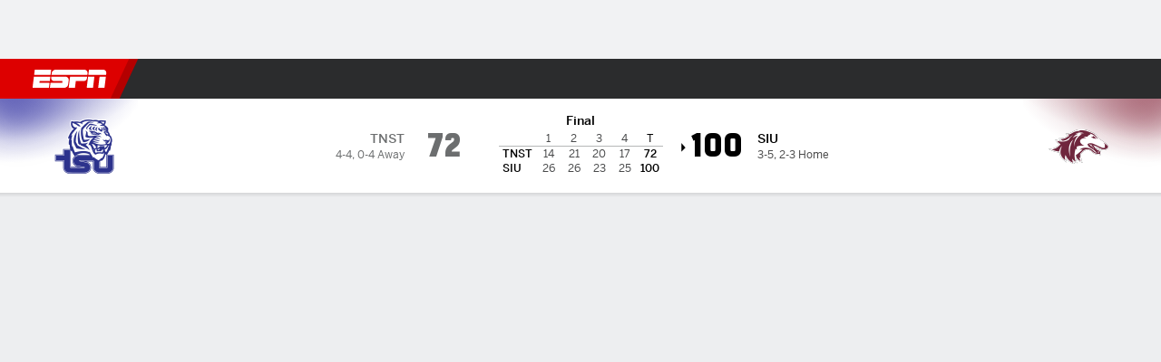

--- FILE ---
content_type: text/html; charset=utf-8
request_url: https://africa.espn.com/womens-college-basketball/playbyplay/_/gameId/401494092
body_size: 57505
content:

        <!doctype html>
        <html lang="en">
            <head>
                <meta charSet="utf-8" />

                <!-- ESPNFITT | 6ca989d23b21 | 14265246 | e4131ccb | africa.espn.com | Thu, 22 Jan 2026 17:36:37 GMT -->
                <script>__dataLayer={"pageViewed":false,"helpersEnabled":false,"page":{"author":"","game_id":"401494092","league":"Not Applicable","page_infrastructure":"fitt","placement":"","play_location":"","premium":"","purchase_method":"","referer":"","search_query":"","section":"","story_id":"","story_title":"","start_type":""},"site":{"portal":"sports","application_name":"Espn Web - Fitt","country":"za","edition":"en-za","site":"espnza","language":"en_za","orientation":"desktop"},"pzn":{"affiliate_name":"not authenticated","login_status":"anonymous","betaccountlinked":"no","entitlements":"","has_favorites":"no","hidebetting":"false","has_fantasy":"no","has_notifications":"no","auto_start":"no","userab_1":"","league_manager":"no","paywallshown":"no","isptveauthenticated":"no","ssotveauthenticated":"no","tveauthenticated":"no"},"visitor":{"dssid":"","ad_blocker":"no","wholesale_user":"no","wholesale_mvpd_user":"no","wholesale_provider":"no provider"}}; try{ __dataLayer.visitor = __dataLayer.visitor || {}; __dataLayer.visitor.consent = Object.assign({ isAnonymous: !1 }, JSON.parse(localStorage.getItem('consentToken')).data);}catch(e){}</script>
                <script src="https://dcf.espn.com/TWDC-DTCI/prod/Bootstrap.js"></script>
                <script>
            (function(h,o,u,n,d) {
                h=h[d]=h[d]||{q:[],onReady:function(c){h.q.push(c)}}
                d=o.createElement(u);d.async=1;d.src=n
                n=o.getElementsByTagName(u)[0];n.parentNode.insertBefore(d,n)
            })(window,document,'script','https://www.datadoghq-browser-agent.com/us1/v5/datadog-rum.js','DD_RUM');
            
            window.DD_RUM.onReady(function() {
                window.DD_RUM.setGlobalContext({
                    twdcgrid: {
                        yp_team_id: "67c86818ce5ff1871b58289f",
                        yp_service_id: "67b8d8e244357475ee4bd4b4",
                        datadog_log_index: "observability"
                    }
                });
            });
        </script>
                <title data-react-helmet="true">Southern Illinois 100-72 Tennessee State (7 Dec, 2022) Play-by-Play - ESPN</title>
                <meta data-react-helmet="true" name="description" content="Play-by-play action for the Southern Illinois Salukis vs. Tennessee State Lady Tigers NCAAW game from 7 December 2022 on ESPN."/><meta data-react-helmet="true" property="fb:app_id" content="116656161708917"/><meta data-react-helmet="true" property="og:site_name" content="ESPN"/><meta data-react-helmet="true" property="og:url" content="https://africa.espn.com/womens-college-basketball/playbyplay/_/gameId/401494092"/><meta data-react-helmet="true" property="og:title" content="Southern Illinois 100-72 Tennessee State (7 Dec, 2022) Play-by-Play - ESPN"/><meta data-react-helmet="true" property="og:description" content="Play-by-play action for the Southern Illinois Salukis vs. Tennessee State Lady Tigers NCAAW game from 7 December 2022 on ESPN."/><meta data-react-helmet="true" property="og:image" content="http://s.espncdn.com/stitcher/sports/basketball/womens-college-basketball/events/401494092.png?templateId=espn.com.share.1"/><meta data-react-helmet="true" property="og:image:width" content="500"/><meta data-react-helmet="true" property="og:image:height" content="500"/><meta data-react-helmet="true" property="og:type" content="website"/><meta data-react-helmet="true" name="twitter:site" content="espn"/><meta data-react-helmet="true" name="twitter:url" content="https://africa.espn.com/womens-college-basketball/playbyplay/_/gameId/401494092"/><meta data-react-helmet="true" name="twitter:title" content="Southern Illinois 100-72 Tennessee State (7 Dec, 2022) Play-by-Play - ESPN"/><meta data-react-helmet="true" name="twitter:description" content="Play-by-play action for the Southern Illinois Salukis vs. Tennessee State Lady Tigers NCAAW game from 7 December 2022 on ESPN."/><meta data-react-helmet="true" name="twitter:card" content="summary"/><meta data-react-helmet="true" name="twitter:image" content="http://s.espncdn.com/stitcher/sports/basketball/womens-college-basketball/events/401494092.png?templateId=espn.com.share.1"/><meta data-react-helmet="true" name="twitter:app:name:iphone" content="ESPN"/><meta data-react-helmet="true" name="twitter:app:id:iphone" content="317469184"/><meta data-react-helmet="true" name="twitter:app:name:googleplay" content="ESPN"/><meta data-react-helmet="true" name="twitter:app:id:googleplay" content="com.espn.score_center"/><meta data-react-helmet="true" name="title" content="Southern Illinois 100-72 Tennessee State (7 Dec, 2022) Play-by-Play - ESPN"/><meta data-react-helmet="true" name="medium" content="website"/>
                <meta name="viewport" content="initial-scale=1.0, maximum-scale=1.0, user-scalable=no" />
                <meta http-equiv="x-ua-compatible" content="IE=edge" />
                <meta property="og:locale" content="en_US" />

                <link href="//cdn1.espn.net" rel="preconnect" />
                <link href='https://tredir.espn.com' rel='preconnect' crossorigin />
                <link href='https://cdn.registerdisney.go.com' rel='preconnect' crossorigin />
                <link href='https://fan.api.espn.com' rel='preconnect' crossorigin />
                <link href='https://cdn.espn.com' rel='preconnect' crossorigin />
                <link href='https://a.espncdn.com' rel='preconnect' crossorigin />
                <link href='https://site.web.api.espn.com' rel='preconnect' crossorigin />
                <link rel="mask-icon" sizes="any" href="https://a.espncdn.com/prod/assets/icons/E.svg" color="#990000" />
                <link rel="shortcut icon" href="https://a.espncdn.com/favicon.ico" />
                <link rel="apple-touch-icon" href="https://a.espncdn.com/wireless/mw5/r1/images/bookmark-icons-v2/espn-icon-57x57.png" />
                <link rel="apple-touch-icon-precomposed" href="https://a.espncdn.com/wireless/mw5/r1/images/bookmark-icons-v2/espn-icon-57x57.png" />
                <link rel="apple-touch-icon-precomposed" sizes="72x72" href="https://a.espncdn.com/wireless/mw5/r1/images/bookmark-icons-v2/espn-icon-72x72.png" />
                <link rel="apple-touch-icon-precomposed" sizes="114x114" href="https://a.espncdn.com/wireless/mw5/r1/images/bookmark-icons-v2/espn-icon-114x114.png" />
                <link rel="apple-touch-icon-precomposed" sizes="152x152" href="https://a.espncdn.com/wireless/mw5/r1/images/bookmark-icons-v2/espn-icon-152x152.png" />

                <link rel="manifest" href="/manifest.json">

                

                
                
                <link data-react-helmet="true" rel="stylesheet" href="//cdn1.espn.net/fitt/e4131ccb5d0d-release-01-20-2026.2.0.3951/client/espnfitt/css/fusion-d7719444.css"/><link data-react-helmet="true" rel="stylesheet" href="//cdn1.espn.net/fitt/e4131ccb5d0d-release-01-20-2026.2.0.3951/client/espnfitt/css/7245-c047e00a.css"/><link data-react-helmet="true" rel="stylesheet" href="//cdn1.espn.net/fitt/e4131ccb5d0d-release-01-20-2026.2.0.3951/client/espnfitt/css/espnfitt-99e7beb3.css"/><link data-react-helmet="true" rel="stylesheet" href="//cdn1.espn.net/fitt/e4131ccb5d0d-release-01-20-2026.2.0.3951/client/espnfitt/css/394-f8f14c08.css"/><link data-react-helmet="true" rel="stylesheet" href="//cdn1.espn.net/fitt/e4131ccb5d0d-release-01-20-2026.2.0.3951/client/espnfitt/css/9910-31d6cfe0.css"/><link data-react-helmet="true" rel="stylesheet" href="//cdn1.espn.net/fitt/e4131ccb5d0d-release-01-20-2026.2.0.3951/client/espnfitt/css/9030-8fc13ef4.css"/><link data-react-helmet="true" rel="stylesheet" href="//cdn1.espn.net/fitt/e4131ccb5d0d-release-01-20-2026.2.0.3951/client/espnfitt/css/3606-6cffbab4.css"/><link data-react-helmet="true" rel="stylesheet" href="//cdn1.espn.net/fitt/e4131ccb5d0d-release-01-20-2026.2.0.3951/client/espnfitt/css/5999-ae59db07.css"/><link data-react-helmet="true" rel="stylesheet" href="//cdn1.espn.net/fitt/e4131ccb5d0d-release-01-20-2026.2.0.3951/client/espnfitt/css/2960-62c3a3ef.css"/><link data-react-helmet="true" rel="stylesheet" href="//cdn1.espn.net/fitt/e4131ccb5d0d-release-01-20-2026.2.0.3951/client/espnfitt/css/6544-a72ac28a.css"/><link data-react-helmet="true" rel="stylesheet" href="//cdn1.espn.net/fitt/e4131ccb5d0d-release-01-20-2026.2.0.3951/client/espnfitt/css/3690-35a7b626.css"/><link data-react-helmet="true" rel="stylesheet" href="//cdn1.espn.net/fitt/e4131ccb5d0d-release-01-20-2026.2.0.3951/client/espnfitt/css/gamepackage.basketball_v4-720039fd.css"/><link data-react-helmet="true" rel="canonical" href="https://africa.espn.com/womens-college-basketball/playbyplay/_/gameId/401494092"/><link data-react-helmet="true" rel="preload" as="font" type="font/woff2" href="https://a.espncdn.com/fonts/_Publico/PublicoBannerExtraboldWeb.woff2" crossorigin="true"/><link data-react-helmet="true" rel="preload" as="font" type="font/woff2" href="https://a.espncdn.com/fonts/_BentonSans/BentonSansBlack.woff2" crossorigin="true"/><link data-react-helmet="true" rel="preload" as="font" type="font/woff2" href="https://a.espncdn.com/fonts/_BentonSansCond/BentonSansCondBold.woff2" crossorigin="true"/><link data-react-helmet="true" rel="preload" as="font" type="font/woff2" href="https://a.espncdn.com/fonts/_PlayoffProCond/PlayoffProCondBold.woff2" crossorigin="true"/><link data-react-helmet="true" rel="preload" as="font" type="font/woff2" href="https://a.espncdn.com/fonts/_PlayoffProCond/PlayoffProCondBlack.woff2" crossorigin="true"/><link data-react-helmet="true" rel="preload" as="font" type="font/woff2" href="https://a.espncdn.com/fonts/_BentonSans/BentonSansBold.woff2" crossorigin="true"/><link data-react-helmet="true" rel="preload" as="font" type="font/woff2" href="https://a.espncdn.com/fonts/_BentonSans/BentonSansMedium.woff2" crossorigin="true"/><link data-react-helmet="true" rel="preload" as="font" type="font/woff2" href="https://a.espncdn.com/fonts/_BentonSans/BentonSansRegular.woff2" crossorigin="true"/><link data-react-helmet="true" rel="preload" as="font" type="font/woff2" href="https://a.espncdn.com/fonts/_Ignite/ESPNIgniteDisplay-CondensedHeavy-Web.woff2" crossorigin="true"/><link data-react-helmet="true" rel="preload" as="font" type="font/woff2" href="https://a.espncdn.com/fonts/_Ignite/ESPNIgniteText-Regular-Web.woff2" crossorigin="true"/><link data-react-helmet="true" rel="preload" as="font" type="font/woff2" href="https://a.espncdn.com/fonts/_Ignite/ESPNIgniteTextCondensed-Regular-Web.woff2" crossorigin="true"/><link data-react-helmet="true" rel="preload" as="font" type="font/woff2" href="https://a.espncdn.com/fonts/_Ignite/ESPNIgniteTextCondensed-Bold-Web.woff2" crossorigin="true"/><link data-react-helmet="true" rel="alternate" href="android-app://com.espn.score_center/sportscenter/x-callback-url/showGame?url=/womens-college-basketball/game/_/gameId/401494092"/><link data-react-helmet="true" rel="alternate" hreflang="en-us" href="https://www.espn.com/womens-college-basketball/playbyplay/_/gameId/401494092"/><link data-react-helmet="true" rel="alternate" hreflang="pt-br" href="https://www.espn.com.br/basquete/universitario-feminino/minuto-a-minuto/_/jogoId/401494092"/><link data-react-helmet="true" rel="alternate" hreflang="en-in" href="https://www.espn.in/womens-college-basketball/playbyplay/_/gameId/401494092"/><link data-react-helmet="true" rel="alternate" hreflang="en-za" href="https://africa.espn.com/womens-college-basketball/playbyplay/_/gameId/401494092"/><link data-react-helmet="true" rel="alternate" hreflang="en-au" href="https://www.espn.com.au/womens-college-basketball/playbyplay/_/gameId/401494092"/><link data-react-helmet="true" rel="alternate" hreflang="es-ve" href="https://www.espn.com.ve/basquetbol/colegial-mujeres/jugadas/_/juegoId/401494092"/><link data-react-helmet="true" rel="alternate" hreflang="es-cl" href="https://www.espn.cl/basquetbol/colegial-mujeres/jugadas/_/juegoId/401494092"/><link data-react-helmet="true" rel="alternate" hreflang="es-mx" href="https://www.espn.com.mx/basquetbol/colegial-mujeres/jugadas/_/juegoId/401494092"/><link data-react-helmet="true" rel="alternate" hreflang="es-co" href="https://www.espn.com.co/basquetbol/colegial-mujeres/jugadas/_/juegoId/401494092"/><link data-react-helmet="true" rel="alternate" hreflang="es-pe" href="https://www.espn.com.pe/basquetbol/colegial-mujeres/jugadas/_/juegoId/401494092"/><link data-react-helmet="true" rel="alternate" hreflang="es-ar" href="https://www.espn.com.ar/basquetbol/colegial-mujeres/jugadas/_/juegoId/401494092"/><link data-react-helmet="true" rel="alternate" hreflang="es-us" href="https://espndeportes.espn.com/basquetbol/colegial-mujeres/jugadas/_/juegoId/401494092"/><link data-react-helmet="true" rel="alternate" hreflang="en-ph" href="https://www.espn.ph/womens-college-basketball/playbyplay/_/gameId/401494092"/><link data-react-helmet="true" rel="alternate" hreflang="en-gb" href="https://www.espn.co.uk/womens-college-basketball/playbyplay/_/gameId/401494092"/><link data-react-helmet="true" rel="alternate" hreflang="en-sg" href="https://www.espn.com.sg/womens-college-basketball/playbyplay/_/gameId/401494092"/><link data-react-helmet="true" rel="alternate" hreflang="es-gt" href="https://www.espn.com.gt/basquetbol/colegial-mujeres/jugadas/_/juegoId/401494092"/><link data-react-helmet="true" rel="alternate" hreflang="es-uy" href="https://www.espn.com.uy/basquetbol/colegial-mujeres/jugadas/_/juegoId/401494092"/><link data-react-helmet="true" rel="alternate" hreflang="es-do" href="https://www.espn.com.do/basquetbol/colegial-mujeres/jugadas/_/juegoId/401494092"/><link data-react-helmet="true" rel="alternate" hreflang="es-ec" href="https://www.espn.com.ec/basquetbol/colegial-mujeres/jugadas/_/juegoId/401494092"/><link data-react-helmet="true" rel="alternate" hreflang="es-pa" href="https://www.espn.com.pa/basquetbol/colegial-mujeres/jugadas/_/juegoId/401494092"/><link data-react-helmet="true" rel="alternate" hreflang="es-cr" href="https://www.espn.co.cr/basquetbol/colegial-mujeres/jugadas/_/juegoId/401494092"/><link data-react-helmet="true" rel="alternate" hreflang="nl-nl" href="https://www.espn.nl/college-basketball-vrouwen/minuutperminuut/_/wedstrijdId/401494092"/>
                <script src="//cdn1.espn.net/fitt/e4131ccb5d0d-release-01-20-2026.2.0.3951/client/espnfitt/runtime-061aa144.js" defer></script><script src="//cdn1.espn.net/fitt/e4131ccb5d0d-release-01-20-2026.2.0.3951/client/espnfitt/dmp-sdk-e891f094.js" defer></script><script src="//cdn1.espn.net/fitt/e4131ccb5d0d-release-01-20-2026.2.0.3951/client/espnfitt/7245-b97c7ede.js" defer></script><script src="//cdn1.espn.net/fitt/e4131ccb5d0d-release-01-20-2026.2.0.3951/client/espnfitt/1609-dac15037.js" defer></script><script src="//cdn1.espn.net/fitt/e4131ccb5d0d-release-01-20-2026.2.0.3951/client/espnfitt/9264-abee4af7.js" defer></script><script src="//cdn1.espn.net/fitt/e4131ccb5d0d-release-01-20-2026.2.0.3951/client/espnfitt/394-78560395.js" defer></script><script src="//cdn1.espn.net/fitt/e4131ccb5d0d-release-01-20-2026.2.0.3951/client/espnfitt/1765-53c8f25a.js" defer></script><script src="//cdn1.espn.net/fitt/e4131ccb5d0d-release-01-20-2026.2.0.3951/client/espnfitt/3403-5f1fedbe.js" defer></script><script src="//cdn1.espn.net/fitt/e4131ccb5d0d-release-01-20-2026.2.0.3951/client/espnfitt/6500-6c720148.js" defer></script><script src="//cdn1.espn.net/fitt/e4131ccb5d0d-release-01-20-2026.2.0.3951/client/espnfitt/7278-6b7601e4.js" defer></script><script src="//cdn1.espn.net/fitt/e4131ccb5d0d-release-01-20-2026.2.0.3951/client/espnfitt/3725-6f63c071.js" defer></script><script src="//cdn1.espn.net/fitt/e4131ccb5d0d-release-01-20-2026.2.0.3951/client/espnfitt/9532-3c93e8cd.js" defer></script><script src="//cdn1.espn.net/fitt/e4131ccb5d0d-release-01-20-2026.2.0.3951/client/espnfitt/7642-e4cb4d2e.js" defer></script><script src="//cdn1.espn.net/fitt/e4131ccb5d0d-release-01-20-2026.2.0.3951/client/espnfitt/1648-d5f450ce.js" defer></script><script src="//cdn1.espn.net/fitt/e4131ccb5d0d-release-01-20-2026.2.0.3951/client/espnfitt/7814-f377177a.js" defer></script><script src="//cdn1.espn.net/fitt/e4131ccb5d0d-release-01-20-2026.2.0.3951/client/espnfitt/1863-40aa245d.js" defer></script><script src="//cdn1.espn.net/fitt/e4131ccb5d0d-release-01-20-2026.2.0.3951/client/espnfitt/4715-f68adb33.js" defer></script><script src="//cdn1.espn.net/fitt/e4131ccb5d0d-release-01-20-2026.2.0.3951/client/espnfitt/8854-26638e0e.js" defer></script><script src="//cdn1.espn.net/fitt/e4131ccb5d0d-release-01-20-2026.2.0.3951/client/espnfitt/3948-c92562a2.js" defer></script><script src="//cdn1.espn.net/fitt/e4131ccb5d0d-release-01-20-2026.2.0.3951/client/espnfitt/562-025ae8de.js" defer></script><script src="//cdn1.espn.net/fitt/e4131ccb5d0d-release-01-20-2026.2.0.3951/client/espnfitt/3606-59a9a868.js" defer></script><script src="//cdn1.espn.net/fitt/e4131ccb5d0d-release-01-20-2026.2.0.3951/client/espnfitt/4898-02e5efa6.js" defer></script><script src="//cdn1.espn.net/fitt/e4131ccb5d0d-release-01-20-2026.2.0.3951/client/espnfitt/9265-a9bfcbcf.js" defer></script><script src="//cdn1.espn.net/fitt/e4131ccb5d0d-release-01-20-2026.2.0.3951/client/espnfitt/7528-c9c758bc.js" defer></script><script src="//cdn1.espn.net/fitt/e4131ccb5d0d-release-01-20-2026.2.0.3951/client/espnfitt/9192-12059128.js" defer></script><script src="//cdn1.espn.net/fitt/e4131ccb5d0d-release-01-20-2026.2.0.3951/client/espnfitt/9561-44fab922.js" defer></script><script src="//cdn1.espn.net/fitt/e4131ccb5d0d-release-01-20-2026.2.0.3951/client/espnfitt/7087-4f302527.js" defer></script><script src="//cdn1.espn.net/fitt/e4131ccb5d0d-release-01-20-2026.2.0.3951/client/espnfitt/4162-3e00428a.js" defer></script><script src="//cdn1.espn.net/fitt/e4131ccb5d0d-release-01-20-2026.2.0.3951/client/espnfitt/5999-dfabe7fe.js" defer></script><script src="//cdn1.espn.net/fitt/e4131ccb5d0d-release-01-20-2026.2.0.3951/client/espnfitt/1290-0263e4b6.js" defer></script><script src="//cdn1.espn.net/fitt/e4131ccb5d0d-release-01-20-2026.2.0.3951/client/espnfitt/2960-14c760c6.js" defer></script><script src="//cdn1.espn.net/fitt/e4131ccb5d0d-release-01-20-2026.2.0.3951/client/espnfitt/6544-0a68a318.js" defer></script><script src="//cdn1.espn.net/fitt/e4131ccb5d0d-release-01-20-2026.2.0.3951/client/espnfitt/3690-b5ad2c85.js" defer></script>
                <link rel="prefetch" href="//cdn1.espn.net/fitt/e4131ccb5d0d-release-01-20-2026.2.0.3951/client/espnfitt/_manifest.js" as="script" /><link rel="prefetch" href="//cdn1.espn.net/fitt/e4131ccb5d0d-release-01-20-2026.2.0.3951/client/espnfitt/espnza-en-b453760b.js" as="script" />
<link rel="prefetch" href="//cdn1.espn.net/fitt/e4131ccb5d0d-release-01-20-2026.2.0.3951/client/espnfitt/espnfitt-9cfcb427.js" as="script" />
<link rel="prefetch" href="//cdn1.espn.net/fitt/e4131ccb5d0d-release-01-20-2026.2.0.3951/client/espnfitt/gamepackage.basketball_v4-bae38438.js" as="script" />
                <style type="text/css" id="fittLoadingStyle">
   .page-container,
   .Nav__Primary__Menu,
   .Nav__Secondary__Menu,
    .NavSecondary--GamePackage,
   .SoccerPerformers--gamepackage,
   .ScoreCell__Notes--footer,
   .Gamestrip,
   .Ad:before {
       opacity:                    0;
   }
</style>
                <noscript>
            <style type="text/css">
                div.HeaderScoreboardContainer, div.Ad, div.sponsored-content { display: none !important; }
                .page-container,
                .Nav__Primary .Nav__Primary__Menu .Nav__Primary__Menu__Item a,
                .Nav__Primary .Nav__Primary__Menu .Nav__Primary__Menu__Item .Nav__Primary__Menu__Link,
                .Nav__Secondary .Nav__Secondary__Menu .Nav__Secondary__Menu__Title .Nav__Secondary__Menu__Link,
                .Nav__Secondary .Nav__Secondary__Menu .Nav__Secondary__Menu__Item .Nav__Secondary__Menu__Link {
                    opacity: 1;
                }
            </style>
        </noscript>
                
            </head>
            <body class="africa">
                <img width="99999" height="99999" alt="" style="pointer-events: none; position: absolute; top: 0; left: 0; width: 99%; height: 99%; max-width: 99%; max-height: 99%;" src="[data-uri]">
                
                <div id="espnfitt"><div id="DataWrapper"><div id="fitt-analytics"><div id="themeProvider" class="theme-light "><div class="bp-mobileMDPlus bp-mobileLGPlus bp-tabletPlus bp-desktopPlus bp-desktopLGPlus" data-fitt-page-type="gamepackage"><div id="lightboxContainer"></div><div class="HeaderScoreboardWrapper"><div class="HeaderScoreboardContainer HeaderScoreboardContainer--loading"><section class="HeaderScoreboard HeaderScoreboard--empty" aria-label="HeaderScoreboard"><button class="HiddenSkip" data-skip="content">Skip to main content</button><button class="HiddenSkip" data-skip="nav">Skip to navigation</button><div class="HeaderScoreboard__Wrapper"><div class="HeaderScoreboard__Carousel"><div class="HeaderScoreboard__Carousel__Nav HeaderScoreboard__Carousel__Nav--prev is-disabled"><svg aria-hidden="true" class="icon__svg" viewBox="0 0 24 24"><use xlink:href="#icon__caret__left"></use></svg></div><div class="HeaderScoreboard__Carousel__Wrapper"><div style="transform:translateX(0px);transition:0.7s ease"><div class="HeaderScoreboard__Events"><div class="HeaderScoreboard__SportSection"><div class="ScoreCell ScoreCell--md ScoreCell--noLinks" role="group"><a class="ScoreCell__LinkOverlay"></a><div class="ScoreCell__Link"><div class="ScoreCell__Link__Event__Detail"><div class="ScoreCell__CompetitorDetails"><ul class="ScoreCell__Competitors"></ul></div></div></div></div></div></div></div></div><div class="HeaderScoreboard__Carousel__Nav HeaderScoreboard__Carousel__Nav--next is-disabled"><svg aria-hidden="true" class="icon__svg" viewBox="0 0 24 24"><use xlink:href="#icon__caret__right"></use></svg></div></div></div></section></div></div><header class="db Site__Header__Wrapper sticky"><div class="Site__Header db left-0 top-0 w-100 bg-clr-gray-02"><nav class="Nav__Primary center flex justify-between items-center" aria-label="Global Navigation"><div class="Nav__Primary__Section Nav__Primary__Section--left"><div class="Nav__Primary__Branding__Logo"><div class="Nav__Primary__Branding__Wrapper"><a class="AnchorLink Nav__Primary__Branding Nav__Primary__Branding--espn" tabindex="0" data-track-nav_layer="global nav" data-track-nav_item="espn-logo" aria-label="ESPN Home Page" href="/">ESPN</a></div></div><ul class="Nav__Primary__Menu flex Nav__Primary__Menu--left w-100"><div><li class="Nav__Primary__Menu__Item flex items-center relative Nav__Primary__Menu__Item--espnza-en n7 Nav__AccessibleMenuItem_Wrapper" data-testid="NavAccessibleMenuItem"><a class="AnchorLink Button--unstyled Nav__Primary__Menu__Link clr-white flex items-center" tabindex="0" aria-label="ESPN Football Home Page" href="/football/" id="nav-link-undefined" aria-selected="false" data-track-nav_item="football" data-track-nav_layer="global nav"><div class="Nav__Primary__Menu__Item--button-container"><span class="Nav__Text Nav__Primary__Menu__Item--text" data-resource-id="gamepackage.football_tab">Football</span></div></a><button aria-label="Football" aria-expanded="false" class="Button--unstyled Nav__Primary__Menu__Toggle" tabindex="0" aria-haspopup="true"><svg role="img" aria-hidden="true" class="Nav__SubmenuIndicatorIcon icon__svg fill-clr-white icon_svg--dark icon__svg" viewBox="0 0 24 24"><title id="undefined-submenu">Football</title><use xlink:href="#icon__caret__down"></use></svg></button></li></div><div><li class="Nav__Primary__Menu__Item flex items-center relative Nav__Primary__Menu__Item--espnza-en n7 Nav__AccessibleMenuItem_Wrapper" data-testid="NavAccessibleMenuItem"><a class="AnchorLink Button--unstyled Nav__Primary__Menu__Link clr-white flex items-center" tabindex="0" aria-label="ESPN NBA Home Page" href="/nba/" id="nav-link-undefined" aria-selected="false" data-track-nav_item="nba" data-track-nav_layer="global nav"><div class="Nav__Primary__Menu__Item--button-container"><span class="Nav__Text Nav__Primary__Menu__Item--text" data-resource-id="gamepackage.nba_tab">NBA</span></div></a><button aria-label="NBA" aria-expanded="false" class="Button--unstyled Nav__Primary__Menu__Toggle" tabindex="0" aria-haspopup="true"><svg role="img" aria-hidden="true" class="Nav__SubmenuIndicatorIcon icon__svg fill-clr-white icon_svg--dark icon__svg" viewBox="0 0 24 24"><title id="undefined-submenu">NBA</title><use xlink:href="#icon__caret__down"></use></svg></button></li></div><div><li class="Nav__Primary__Menu__Item flex items-center relative Nav__Primary__Menu__Item--espnza-en n7 Nav__AccessibleMenuItem_Wrapper" data-testid="NavAccessibleMenuItem"><a class="AnchorLink Button--unstyled Nav__Primary__Menu__Link clr-white flex items-center" tabindex="0" aria-label="ESPN NFL Home Page" href="/nfl/" id="nav-link-undefined" aria-selected="false" data-track-nav_item="nfl" data-track-nav_layer="global nav"><div class="Nav__Primary__Menu__Item--button-container"><span class="Nav__Text Nav__Primary__Menu__Item--text" data-resource-id="gamepackage.nfl_tab">NFL</span></div></a><button aria-label="NFL" aria-expanded="false" class="Button--unstyled Nav__Primary__Menu__Toggle" tabindex="0" aria-haspopup="true"><svg role="img" aria-hidden="true" class="Nav__SubmenuIndicatorIcon icon__svg fill-clr-white icon_svg--dark icon__svg" viewBox="0 0 24 24"><title id="undefined-submenu">NFL</title><use xlink:href="#icon__caret__down"></use></svg></button></li></div><div><li class="Nav__Primary__Menu__Item flex items-center relative Nav__Primary__Menu__Item--espnza-en n7 Nav__AccessibleMenuItem_Wrapper" data-testid="NavAccessibleMenuItem"><a class="AnchorLink Button--unstyled Nav__Primary__Menu__Link clr-white flex items-center" tabindex="0" aria-label="ESPN MLB Home Page" href="/mlb/" id="nav-link-undefined" aria-selected="false" data-track-nav_item="mlb" data-track-nav_layer="global nav"><div class="Nav__Primary__Menu__Item--button-container"><span class="Nav__Text Nav__Primary__Menu__Item--text" data-resource-id="gamepackage.mlb_tab">MLB</span></div></a><button aria-label="MLB" aria-expanded="false" class="Button--unstyled Nav__Primary__Menu__Toggle" tabindex="0" aria-haspopup="true"><svg role="img" aria-hidden="true" class="Nav__SubmenuIndicatorIcon icon__svg fill-clr-white icon_svg--dark icon__svg" viewBox="0 0 24 24"><title id="undefined-submenu">MLB</title><use xlink:href="#icon__caret__down"></use></svg></button></li></div><div><li class="Nav__Primary__Menu__Item flex items-center relative Nav__Primary__Menu__Item--espnza-en n7 Nav__AccessibleMenuItem_Wrapper" data-testid="NavAccessibleMenuItem"><a class="AnchorLink Button--unstyled Nav__Primary__Menu__Link clr-white flex items-center" tabindex="0" aria-label="ESPN Cricket Home Page" href="/cricket/" id="nav-link-undefined" aria-selected="false" data-track-nav_item="cricket" data-track-nav_layer="global nav"><div class="Nav__Primary__Menu__Item--button-container"><span class="Nav__Text Nav__Primary__Menu__Item--text" data-resource-id="gamepackage.cricket_tab">Cricket</span></div></a><button aria-label="Cricket" aria-expanded="false" class="Button--unstyled Nav__Primary__Menu__Toggle" tabindex="0" aria-haspopup="true"><svg role="img" aria-hidden="true" class="Nav__SubmenuIndicatorIcon icon__svg fill-clr-white icon_svg--dark icon__svg" viewBox="0 0 24 24"><title id="undefined-submenu">Cricket</title><use xlink:href="#icon__caret__down"></use></svg></button></li></div><div><li class="Nav__Primary__Menu__Item flex items-center relative Nav__Primary__Menu__Item--espnza-en n7 Nav__AccessibleMenuItem_Wrapper" data-testid="NavAccessibleMenuItem"><a class="AnchorLink Button--unstyled Nav__Primary__Menu__Link clr-white flex items-center" tabindex="0" aria-label="ESPN Boxing Home Page" href="/boxing/" id="nav-link-undefined" aria-selected="false" data-track-nav_item="boxing" data-track-nav_layer="global nav"><div class="Nav__Primary__Menu__Item--button-container"><span class="Nav__Text Nav__Primary__Menu__Item--text" data-resource-id="gamepackage.boxing_tab">Boxing</span></div></a><button aria-label="Boxing" aria-expanded="false" class="Button--unstyled Nav__Primary__Menu__Toggle" tabindex="0" aria-haspopup="true"><svg role="img" aria-hidden="true" class="Nav__SubmenuIndicatorIcon icon__svg fill-clr-white icon_svg--dark icon__svg" viewBox="0 0 24 24"><title id="undefined-submenu">Boxing</title><use xlink:href="#icon__caret__down"></use></svg></button></li></div><div><li class="Nav__Primary__Menu__Item flex items-center relative Nav__Primary__Menu__Item--espnza-en n7 Nav__AccessibleMenuItem_Wrapper" data-testid="NavAccessibleMenuItem"><a class="AnchorLink Button--unstyled Nav__Primary__Menu__Link clr-white flex items-center" tabindex="0" aria-label="ESPN Rugby Home Page" href="/rugby/" id="nav-link-undefined" aria-selected="false" data-track-nav_item="rugby" data-track-nav_layer="global nav"><div class="Nav__Primary__Menu__Item--button-container"><span class="Nav__Text Nav__Primary__Menu__Item--text" data-resource-id="gamepackage.rugby_tab">Rugby</span></div></a><button aria-label="Rugby" aria-expanded="false" class="Button--unstyled Nav__Primary__Menu__Toggle" tabindex="0" aria-haspopup="true"><svg role="img" aria-hidden="true" class="Nav__SubmenuIndicatorIcon icon__svg fill-clr-white icon_svg--dark icon__svg" viewBox="0 0 24 24"><title id="undefined-submenu">Rugby</title><use xlink:href="#icon__caret__down"></use></svg></button></li></div><div><li class="Nav__Primary__Menu__Item flex items-center relative Nav__Primary__Menu__Item--active Nav__Primary__Menu__Item--espnza-en n7 Nav__AccessibleMenuItem_Wrapper" data-testid="NavAccessibleMenuItem"><a class="AnchorLink Button--unstyled Nav__Primary__Menu__Link clr-white flex items-center" tabindex="0" aria-label="ESPN NCAAW Home Page" href="/womens-college-basketball/" id="nav-link-undefined" aria-selected="true" data-track-nav_item="ncaaw" data-track-nav_layer="global nav"><div class="Nav__Primary__Menu__Item--button-container"><span class="Nav__Text Nav__Primary__Menu__Item--text" data-resource-id="gamepackage.ncaaw_tab">NCAAW</span></div></a><button aria-label="NCAAW" aria-expanded="false" class="Button--unstyled Nav__Primary__Menu__Toggle" tabindex="0" aria-haspopup="true"><svg role="img" aria-hidden="true" class="Nav__SubmenuIndicatorIcon icon__svg fill-clr-white icon_svg--dark icon__svg" viewBox="0 0 24 24"><title id="undefined-submenu">NCAAW</title><use xlink:href="#icon__caret__down"></use></svg></button></li></div><div><li class="Nav__Primary__Menu__Item flex items-center relative Nav__Primary__Menu__Item--espnza-en n7 Nav__AccessibleMenuItem_Wrapper" data-testid="NavAccessibleMenuItem"><a class="AnchorLink Button--unstyled Nav__Primary__Menu__Link clr-white flex items-center" tabindex="0" aria-label="ESPN More Sports Home Page" href="#" id="nav-link-undefined" aria-selected="false" data-track-nav_item="more sports" data-track-nav_layer="global nav"><span class="Nav__Text Nav__Primary__Menu__Item--text" data-resource-id="gamepackage.moresports_tab">More Sports</span></a><button aria-label="More Sports" aria-expanded="false" class="Button--unstyled Nav__Primary__Menu__Toggle" tabindex="0" aria-haspopup="true"><svg role="img" aria-hidden="true" class="Nav__SubmenuIndicatorIcon icon__svg fill-clr-white icon_svg--dark icon__svg" viewBox="0 0 24 24"><title id="undefined-submenu">More Sports</title><use xlink:href="#icon__caret__down"></use></svg></button></li></div></ul></div><div class="Nav__Primary__Section Nav__Primary__Section--right"><ul class="Nav__Primary__Menu flex Nav__Primary__Menu--right flex-none"><div><li class="Nav__Primary__Menu__Item flex items-center relative Nav__Primary__Menu__Item--espnza-en n7 Nav__AccessibleMenuItem_Wrapper" data-testid="NavAccessibleMenuItem"><a class="AnchorLink Button--unstyled Nav__Primary__Menu__Link clr-white flex items-center" tabindex="0" href="/fantasy/" id="nav-link-undefined" aria-selected="false" data-track-nav_item="fantasy" data-track-nav_layer="global nav"><div class="Nav__Primary__Menu__Item--button-container"><span class="Nav__Text Nav__Primary__Menu__Item--text" data-resource-id="gamepackage.fantasy_tab">Fantasy</span></div></a><button aria-label="Fantasy" aria-expanded="false" class="Button--unstyled Nav__Primary__Menu__Toggle" tabindex="0" aria-haspopup="true"><svg role="img" aria-hidden="true" class="Nav__SubmenuIndicatorIcon icon__svg fill-clr-white icon_svg--dark icon__svg" viewBox="0 0 24 24"><title id="undefined-submenu">Fantasy</title><use xlink:href="#icon__caret__down"></use></svg></button></li></div></ul><ul class="Nav__Primary__Menu flex Nav__Primary__Menu--right flex-none"><li class="Nav__Primary__Menu__Item Nav__Search flex-none relative"><div class="Nav__Search__Toggle"><svg aria-expanded="false" tabindex="0" role="button" aria-hidden="false" aria-labelledby="navSearchLabel" class="icon__svg" viewBox="0 0 24 24"><title id="navSearchLabel">Search</title><use xlink:href="#icon__search__v2"></use></svg></div></li></ul></div></nav></div></header><div id="fittBGContainer"><div id="fittBGContainerInner"><div id="fittBGContainerInside"><div id="fittBGAd" data-box-type="fitt-adbox-wallpaper"><div class="Ad ad-slot" data-slot-type="wallpaper" data-collapse-before-load="true" data-exclude-bp="s,m" data-slot-kvps="pos=wallpaper"></div></div></div></div></div><main id="fittPageContainer" tabindex="-1"><div data-box-type="fitt-adbox-exclusions"><div class="Ad ad-slot" data-slot-type="exclusions" data-category-exclusion="true" data-slot-kvps="pos=exclusions"></div></div><div class="pageContent"><div class="theme-nextGenGamecast "><div class="NzyJW pNwJE GpQCA iWsMV wgokC yHAKF YxTfI yNmBg BEHi "><div class="mLASH XwvpJ VZTD YXpvG zfbtc DXbtt lZur gCZxf NHnbg SQFkJ sXwFv GCxLR IHeek VjqXl " data-testid="GameSwitcher"><div class="XwvpJ VZTD YXpvG PSmaN TUUzG lZur "><button class="rpdKw Nkdqy KJCBE Qbope MLrKa DQSyf mLASH A-DBxD zkERy jczvP EiuCF JoYgb UbGlr VZTD CUBdv FWLyZ icHtc EzeSR WKuaR UoVV WtEci dSKvB seFhp " data-testid="GameSwitcherPill"></button><button class="rpdKw Nkdqy KJCBE Qbope MLrKa DQSyf mLASH A-DBxD zkERy jczvP EiuCF JoYgb UbGlr VZTD CUBdv FWLyZ icHtc EzeSR WKuaR UoVV WtEci dSKvB seFhp " data-testid="GameSwitcherPill"></button><button class="rpdKw Nkdqy KJCBE Qbope MLrKa DQSyf mLASH A-DBxD zkERy jczvP EiuCF JoYgb UbGlr VZTD CUBdv FWLyZ icHtc EzeSR WKuaR UoVV WtEci dSKvB seFhp " data-testid="GameSwitcherPill"></button><button class="rpdKw Nkdqy KJCBE Qbope MLrKa DQSyf mLASH A-DBxD zkERy jczvP EiuCF JoYgb UbGlr VZTD CUBdv FWLyZ icHtc EzeSR WKuaR UoVV WtEci dSKvB seFhp " data-testid="GameSwitcherPill"></button><button class="rpdKw Nkdqy KJCBE Qbope MLrKa DQSyf mLASH A-DBxD zkERy jczvP EiuCF JoYgb UbGlr VZTD CUBdv FWLyZ icHtc EzeSR WKuaR UoVV WtEci dSKvB seFhp " data-testid="GameSwitcherPill"></button><button class="rpdKw Nkdqy KJCBE Qbope MLrKa DQSyf mLASH A-DBxD zkERy jczvP EiuCF JoYgb UbGlr VZTD CUBdv FWLyZ icHtc EzeSR WKuaR UoVV WtEci dSKvB seFhp " data-testid="GameSwitcherPill"></button><button class="rpdKw Nkdqy KJCBE Qbope MLrKa DQSyf mLASH A-DBxD zkERy jczvP EiuCF JoYgb UbGlr VZTD CUBdv FWLyZ icHtc EzeSR WKuaR UoVV WtEci dSKvB seFhp " data-testid="GameSwitcherPill"></button><button class="rpdKw Nkdqy KJCBE Qbope MLrKa DQSyf mLASH A-DBxD zkERy jczvP EiuCF JoYgb UbGlr VZTD CUBdv FWLyZ icHtc EzeSR WKuaR UoVV WtEci dSKvB seFhp " data-testid="GameSwitcherPill"></button><button class="rpdKw Nkdqy KJCBE Qbope MLrKa DQSyf mLASH A-DBxD zkERy jczvP EiuCF JoYgb UbGlr VZTD CUBdv FWLyZ icHtc EzeSR WKuaR UoVV WtEci dSKvB seFhp " data-testid="GameSwitcherPill"></button><button class="rpdKw Nkdqy KJCBE Qbope MLrKa DQSyf mLASH A-DBxD zkERy jczvP EiuCF JoYgb UbGlr VZTD CUBdv FWLyZ icHtc EzeSR WKuaR UoVV WtEci dSKvB seFhp " data-testid="GameSwitcherPill"></button><button class="rpdKw Nkdqy KJCBE Qbope MLrKa DQSyf mLASH A-DBxD zkERy jczvP EiuCF JoYgb UbGlr VZTD CUBdv FWLyZ icHtc EzeSR WKuaR UoVV WtEci dSKvB seFhp " data-testid="GameSwitcherPill"></button><button class="rpdKw Nkdqy KJCBE Qbope MLrKa DQSyf mLASH A-DBxD zkERy jczvP EiuCF JoYgb UbGlr VZTD CUBdv FWLyZ icHtc EzeSR WKuaR UoVV WtEci dSKvB seFhp " data-testid="GameSwitcherPill"></button><button class="rpdKw Nkdqy KJCBE Qbope MLrKa DQSyf mLASH A-DBxD zkERy jczvP EiuCF JoYgb UbGlr VZTD CUBdv FWLyZ icHtc EzeSR WKuaR UoVV WtEci dSKvB seFhp " data-testid="GameSwitcherPill"></button></div></div></div><h1 class="accessibilityHeader">Tennessee State Lady Tigers @ Southern Illinois Salukis</h1><div class=""><div class="next-gen-gamecast"><div class="Gamestrip__StickyContainer" style="top:95px;--gamepackage-layout-sticky-offset:-95px"><div class="Gamestrip__Container"><div class="byXAV cgZ DOypf mLASH A-DBxD VZTD rEPuv GpQCA lZur Owjk GGiPr "><div class="mLASH VZTD HNQqj iMuE GpQCA lZur bmjsw "><div class="vTLlS iLTd NqeUA iWsMV ImuOy kxnwx QCtjQ " style="background:radial-gradient(108.23% 109.23% at -3.25% -25%, #171796 0%, #17179600 65%)"></div><div class="vTLlS iLTd NqeUA iWsMV ImuOy TmuEK cyQwk " style="background:radial-gradient(108.23% 109.23% at -3.25% -25%, #171796 0%, #17179600 65%)"></div><div class="vTLlS iLTd NqeUA iWsMV ImuOy QCtjQ " style="background:radial-gradient(170.53% 143.92% at -3.25% -25%, #171796 0%, #17179600 65%)"></div><div class="vTLlS iLTd NqeUA iWsMV ImuOy QCtjQ " style="background:radial-gradient(166.49% 107.44% at -3.25% -25%, #171796 0%, #17179600 65%)"></div><div class="mLASH VZTD ZLXw HNQqj "><div class="mLASH VZTD ZLXw jIRH aimoN YOODG gRJIk rEPuv ONrI "><a class="zZygg UbGlr iFzkS qdXbA VZTD DbOXS tqUtK GpWVU iJYzE mLASH lZur AcRwS VLMxt SwLKq XZfpO pQPqS TNKU kure yFeBz DQONA qslhI upILZ Oanlq ofVjp PHOpB " data-testid="prism-linkbase" href="/womens-college-basketball/team/_/id/2634/tennessee-state-lady-tigers" data-clubhouse-uid="s:40~l:54~t:2634"><picture data-testid="prism-picture"><source media="(max-width: 767px)" srcSet="https://a.espncdn.com/combiner/i?img=/i/teamlogos/ncaa/500/2634.png&amp;cquality=80&amp;h=48&amp;scale=crop&amp;w=48, https://a.espncdn.com/combiner/i?img=/i/teamlogos/ncaa/500/2634.png&amp;cquality=40&amp;h=96&amp;scale=crop&amp;w=96 2x"/><source media="(min-width: 768px)" srcSet="https://a.espncdn.com/combiner/i?img=/i/teamlogos/ncaa/500/2634.png&amp;cquality=80&amp;h=72&amp;scale=crop&amp;w=72, https://a.espncdn.com/combiner/i?img=/i/teamlogos/ncaa/500/2634.png&amp;cquality=40&amp;h=144&amp;scale=crop&amp;w=144 2x"/><img alt="TNST" class="hsDdd NDJZt sJeUN IJwXl NOpHA fiKAF AgkwG hSQzT " data-testid="prism-image" draggable="false" src="https://a.espncdn.com/i/teamlogos/ncaa/500/2634.png"/></picture></a><div class="VZTD rEPuv bmjsw mLASH yEeos dmBRX tYWtQ RGidK cFHx eVcim LXncF Fpddd Yqhti DPsRc lThsv mWWRw "><div class="bmjsw "><div class="dCMNJ VZTD KfYbg YYqDS "><div class="Xrilf VZTD kZVXl bmjsw "><a class="LiUVm UbGlr iFzkS qdXbA VZTD DbOXS tqUtK GpWVU iJYzE XSdof GSjVX QXDKT ClYSy NTRyE " data-testid="prism-linkbase" href="/womens-college-basketball/team/_/id/2634/tennessee-state-lady-tigers" data-clubhouse-uid="s:40~l:54~t:2634"><span class="NzyJW NMnSM ">Tennessee State Lady Tigers</span><span class="NzyJW SQItX euiGf ">Tennessee St</span><span class="HUcap mpjVY ">TNST</span></a></div></div><div class="LiUVm QCELl NzyJW FWLyZ duTyi csTyU rBhDC GpQCA tuAKv xTell bmjsw NYdiI fuwnA "><span>4-4</span><span class="NzyJW fuwnA ">, <!-- -->0-4 Away</span></div></div></div></div><div class="mLASH VZTD rEPuv jIRH NOpHA GstzX gGEWz RDvqk laOLz "><div class="mLASH LiUVm VZTD QNpQK NYmlE FuEs lZur WULrS kLVjC ">72</div><div class="mLASH VZTD rEPuv jIRH OpCtC FuEs NedkS bmjsw wAvFP qHTbx iytFO mLOVB EFsSf "><div class="LiUVm QCELl bCEHz FWLyZ duTyi lqtkC rBhDC GpQCA tuAKv xTell bmjsw NYdiI rteQB "><span>4-4</span><span class="NzyJW fuwnA ">, <!-- -->0-4 Away</span></div><div class="mLASH dCMNJ iconp rEPuv YYeeH jIRH "></div></div></div></div><div class="zdu mLASH VZTD rEPuv wTBri xzkVM SQFkJ WtEci GCxLR seFhp Uqvkp SOrIc ggcYU RJHSu zpite vjJRe wDeMJ pAuCY NToau "><div class="mLASH VZTD rEPuv YYqDS jIRH FCdDB bmjsw hcwTo dQMY VBGkB "><div class="YpgzK rbHXK bmjsw "><div class="mLASH VZTD rEPuv jIRH UJbrO YphCQ "><span class="hsDdd FuEs zRALO ">Final</span><span class="hsDdd FuEs zRALO "></span></div></div><div class="QCELl NzyJW bmjsw DvUyS anly nTFI wyTrX lyWxS HkWF ICQCm kGyAC "><table class="XTxDn RoGEQ DnkMx rpnnx gAvQB IliC AmYEx bmjsw ETJbe lqtkC HkWF HfYhe kGyAC UoVV WtEci dSKvB seFhp " data-testid="prism-Table"><thead class="uLFOM GNOHA pNbSb dQnGv " data-testid="prism-TableHead"><tr class="GhpFi zexSb " data-testid="prism-TableRow"><th class="zncYg hHKqa tAlvP A-DBxD owFEd FWLyZ FuEs UoVV WtEci dSKvB seFhp GSjVX Ysfbm kkZWy lqtkC HkWF HfYhe kGyAC " data-testid="prism-TableCell" scope="col"></th><th class="zncYg hHKqa tAlvP A-DBxD owFEd FWLyZ FuEs UoVV WtEci dSKvB seFhp GSjVX Ysfbm kkZWy lqtkC HkWF HfYhe kGyAC " data-testid="prism-TableCell" scope="col">1</th><th class="zncYg hHKqa tAlvP A-DBxD owFEd FWLyZ FuEs UoVV WtEci dSKvB seFhp GSjVX Ysfbm kkZWy lqtkC HkWF HfYhe kGyAC " data-testid="prism-TableCell" scope="col">2</th><th class="zncYg hHKqa tAlvP A-DBxD owFEd FWLyZ FuEs UoVV WtEci dSKvB seFhp GSjVX Ysfbm kkZWy lqtkC HkWF HfYhe kGyAC " data-testid="prism-TableCell" scope="col">3</th><th class="zncYg hHKqa tAlvP A-DBxD owFEd FWLyZ FuEs UoVV WtEci dSKvB seFhp GSjVX Ysfbm kkZWy lqtkC HkWF HfYhe kGyAC " data-testid="prism-TableCell" scope="col">4</th><th class="zncYg hHKqa tAlvP A-DBxD owFEd FWLyZ FuEs UoVV WtEci dSKvB seFhp GSjVX Ysfbm kkZWy lqtkC HkWF HfYhe kGyAC " data-testid="prism-TableCell" scope="col">T</th></tr></thead><tbody class="krKyU imMcX " data-testid="prism-TableBody"><tr class="GhpFi zexSb " data-testid="prism-TableRow"><td class="NceEa hHKqa tAlvP A-DBxD owFEd FWLyZ FuEs UoVV WtEci dSKvB seFhp yrnuF kkZWy WdPXy glTXy lqtkC CFZbp HfYhe nxCMW " data-testid="prism-TableCell"><div class="mLASH hYQXx VZTD HNQqj TNFpX lqtkC HkWF HfYhe kGyAC UoVV Oanlq dSKvB PHOpB "><div class="MttTH NzyJW oFEsM XSdof GSjVX hjCvk "><a class="zZygg UbGlr iFzkS qdXbA WCDhQ DbOXS tqUtK GpWVU iJYzE " data-testid="prism-linkbase" href="/womens-college-basketball/team/_/id/2634/tennessee-state-lady-tigers" data-clubhouse-uid="s:40~l:54~t:2634">Tennessee St</a></div><div class="ZkLST JoYgb XSdof GSjVX ">TNST</div></div></td><td class="NceEa hHKqa tAlvP A-DBxD owFEd FWLyZ FuEs UoVV WtEci dSKvB seFhp yrnuF kkZWy WdPXy glTXy lqtkC CFZbp HfYhe nxCMW " data-testid="prism-TableCell">14</td><td class="NceEa hHKqa tAlvP A-DBxD owFEd FWLyZ FuEs UoVV WtEci dSKvB seFhp yrnuF kkZWy WdPXy glTXy lqtkC CFZbp HfYhe nxCMW " data-testid="prism-TableCell">21</td><td class="NceEa hHKqa tAlvP A-DBxD owFEd FWLyZ FuEs UoVV WtEci dSKvB seFhp yrnuF kkZWy WdPXy glTXy lqtkC CFZbp HfYhe nxCMW " data-testid="prism-TableCell">20</td><td class="NceEa hHKqa tAlvP A-DBxD owFEd FWLyZ FuEs UoVV WtEci dSKvB seFhp yrnuF kkZWy WdPXy glTXy lqtkC CFZbp HfYhe nxCMW " data-testid="prism-TableCell">17</td><td class="NceEa hHKqa tAlvP A-DBxD owFEd FWLyZ FuEs UoVV WtEci dSKvB seFhp yrnuF kkZWy WdPXy glTXy lqtkC CFZbp HfYhe nxCMW " data-testid="prism-TableCell">72</td></tr><tr class="GhpFi zexSb " data-testid="prism-TableRow"><td class="NceEa hHKqa tAlvP A-DBxD owFEd FWLyZ FuEs UoVV WtEci dSKvB seFhp yrnuF kkZWy WdPXy glTXy lqtkC CFZbp HfYhe nxCMW " data-testid="prism-TableCell"><div class="mLASH hYQXx VZTD HNQqj TNFpX lqtkC HkWF HfYhe kGyAC UoVV Oanlq dSKvB PHOpB "><div class="MttTH NzyJW oFEsM XSdof GSjVX hjCvk "><a class="zZygg UbGlr iFzkS qdXbA WCDhQ DbOXS tqUtK GpWVU iJYzE " data-testid="prism-linkbase" href="/womens-college-basketball/team/_/id/79/southern-illinois-salukis" data-clubhouse-uid="s:40~l:54~t:79">S Illinois</a></div><div class="ZkLST JoYgb XSdof GSjVX ">SIU</div></div></td><td class="NceEa hHKqa tAlvP A-DBxD owFEd FWLyZ FuEs UoVV WtEci dSKvB seFhp yrnuF kkZWy WdPXy glTXy lqtkC CFZbp HfYhe nxCMW " data-testid="prism-TableCell">26</td><td class="NceEa hHKqa tAlvP A-DBxD owFEd FWLyZ FuEs UoVV WtEci dSKvB seFhp yrnuF kkZWy WdPXy glTXy lqtkC CFZbp HfYhe nxCMW " data-testid="prism-TableCell">26</td><td class="NceEa hHKqa tAlvP A-DBxD owFEd FWLyZ FuEs UoVV WtEci dSKvB seFhp yrnuF kkZWy WdPXy glTXy lqtkC CFZbp HfYhe nxCMW " data-testid="prism-TableCell">23</td><td class="NceEa hHKqa tAlvP A-DBxD owFEd FWLyZ FuEs UoVV WtEci dSKvB seFhp yrnuF kkZWy WdPXy glTXy lqtkC CFZbp HfYhe nxCMW " data-testid="prism-TableCell">25</td><td class="NceEa hHKqa tAlvP A-DBxD owFEd FWLyZ FuEs UoVV WtEci dSKvB seFhp yrnuF kkZWy WdPXy glTXy lqtkC CFZbp HfYhe nxCMW " data-testid="prism-TableCell">100</td></tr></tbody></table></div></div></div><div class="mLASH VZTD ZLXw ucUNy "><div class="mLASH VZTD ZLXw jIRH kGyAC YOODG gRJIk qMbzG BSXrm rEPuv szxhV "><a class="zZygg UbGlr iFzkS qdXbA VZTD DbOXS tqUtK GpWVU iJYzE mLASH lZur AcRwS VLMxt SwLKq XZfpO pQPqS TNKU kure yFeBz DQONA qslhI upILZ Oanlq ofVjp PHOpB " data-testid="prism-linkbase" href="/womens-college-basketball/team/_/id/79/southern-illinois-salukis" data-clubhouse-uid="s:40~l:54~t:79"><picture data-testid="prism-picture"><source media="(max-width: 767px)" srcSet="https://a.espncdn.com/combiner/i?img=/i/teamlogos/ncaa/500/79.png&amp;cquality=80&amp;h=48&amp;scale=crop&amp;w=48, https://a.espncdn.com/combiner/i?img=/i/teamlogos/ncaa/500/79.png&amp;cquality=40&amp;h=96&amp;scale=crop&amp;w=96 2x"/><source media="(min-width: 768px)" srcSet="https://a.espncdn.com/combiner/i?img=/i/teamlogos/ncaa/500/79.png&amp;cquality=80&amp;h=72&amp;scale=crop&amp;w=72, https://a.espncdn.com/combiner/i?img=/i/teamlogos/ncaa/500/79.png&amp;cquality=40&amp;h=144&amp;scale=crop&amp;w=144 2x"/><img alt="SIU" class="hsDdd NDJZt sJeUN IJwXl NOpHA fiKAF AgkwG hSQzT " data-testid="prism-image" draggable="false" src="https://a.espncdn.com/i/teamlogos/ncaa/500/79.png"/></picture></a><div class="VZTD rEPuv bmjsw mLASH yEeos dmBRX tYWtQ RGidK hzLoS IaOVx Trca Fpddd Yqhti DPsRc lThsv mWWRw "><div class="bmjsw "><div class="dCMNJ VZTD KfYbg YYqDS "><div class="Xrilf VZTD kZVXl bmjsw "><a class="JoYgb UbGlr iFzkS qdXbA VZTD DbOXS tqUtK GpWVU iJYzE XSdof GSjVX QXDKT ClYSy NTRyE " data-testid="prism-linkbase" href="/womens-college-basketball/team/_/id/79/southern-illinois-salukis" data-clubhouse-uid="s:40~l:54~t:79"><span class="NzyJW NMnSM ">Southern Illinois Salukis</span><span class="NzyJW SQItX euiGf ">S Illinois</span><span class="HUcap mpjVY ">SIU</span></a></div></div><div class="alYYJ QCELl NzyJW FWLyZ duTyi csTyU rBhDC GpQCA tuAKv xTell bmjsw NYdiI fuwnA "><span>3-5</span><span class="NzyJW fuwnA ">, <!-- -->2-3 Home</span></div></div></div></div><div class="mLASH VZTD rEPuv jIRH NOpHA GstzX gGEWz RDvqk laOLz "><div class="mLASH JoYgb VZTD QNpQK NYmlE FuEs lZur WULrS kLVjC ">100<div class="mLASH xtUup VZTD TmzDJ NqeUA OMDeC kLVjC NsBhR "><svg aria-hidden="true" class="JoYgb " data-testid="prism-iconography" height="12" role="presentation" viewBox="0 0 32 32" width="12" xmlns="http://www.w3.org/2000/svg" xmlns:xlink="http://www.w3.org/1999/xlink" data-icon="arrows-triangleRight"><path fill="currentColor" d="M8.522 28.504l12.091-12.123L8.522 2.714z"/></svg></div></div><div class="mLASH VZTD rEPuv jIRH OpCtC FuEs NedkS bmjsw wAvFP qHTbx iytFO mLOVB EFsSf "><div class="alYYJ QCELl bCEHz FWLyZ duTyi lqtkC rBhDC GpQCA tuAKv xTell bmjsw NYdiI rteQB "><span>3-5</span><span class="NzyJW fuwnA ">, <!-- -->2-3 Home</span></div><div class="mLASH dCMNJ iconp rEPuv YYeeH jIRH "></div></div></div></div><div class="vTLlS RKcvK NqeUA iWsMV ImuOy UzzHi kBdmn kxnwx QCtjQ " style="background:radial-gradient(108.23% 109.23% at -3.25% -25%, #85283d 0%, #85283d00 65%)"></div><div class="vTLlS RKcvK NqeUA iWsMV ImuOy UzzHi kBdmn TmuEK cyQwk " style="background:radial-gradient(108.23% 109.23% at -3.25% -25%, #85283d 0%, #85283d00 65%)"></div><div class="vTLlS RKcvK NqeUA iWsMV ImuOy UzzHi kBdmn QCtjQ " style="background:radial-gradient(170.53% 143.92% at -3.25% -25%, #85283d 0%, #85283d00 65%)"></div><div class="vTLlS RKcvK NqeUA iWsMV ImuOy UzzHi kBdmn QCtjQ " style="background:radial-gradient(166.49% 107.44% at -3.25% -25%, #85283d 0%, #85283d00 65%)"></div></div></div></div><div></div><div id="BloomPortalId"></div></div><div class="Gamestrip__ContentOffset" style="transform:translateY(-95px)"><nav class="Nav__Secondary bg-clr-white brdr-clr-gray-03 NavSecondary--GamePackage" aria-label="Secondary Navigation" data-testid="Nav_Secondary"><div class="Nav__Secondary__Inner"><ul class="Nav__Secondary__Menu center flex items-center relative"><div><li class="Nav__Secondary__Menu__Item flex items-center n7 relative n7 Nav__AccessibleMenuItem_Wrapper" data-testid="NavAccessibleMenuItem"><a class="AnchorLink Button--unstyled Nav__Secondary__Menu__Link clr-gray-01 flex items-center ph3" tabindex="0" href="/womens-college-basketball/game/_/gameId/401494092/tennessee-st-s-illinois" id="nav-link-undefined" aria-selected="false" data-track-nav_layer="secondary nav" data-track-nav_item="gamecast"><span class="Nav__Text" data-resource-id="gamepackage.gamecast_tab">Gamecast</span></a></li></div><div><li class="Nav__Secondary__Menu__Item flex items-center n7 relative n7 Nav__AccessibleMenuItem_Wrapper" data-testid="NavAccessibleMenuItem"><a class="AnchorLink Button--unstyled Nav__Secondary__Menu__Link clr-gray-01 flex items-center ph3" tabindex="0" href="/womens-college-basketball/boxscore/_/gameId/401494092" id="nav-link-undefined" aria-selected="false" data-track-nav_layer="secondary nav" data-track-nav_item="box score"><span class="Nav__Text" data-resource-id="gamepackage.boxscore_tab">Box Score</span></a></li></div><div><li class="Nav__Secondary__Menu__Item flex items-center n7 relative Nav__Secondary__Menu__Item--active n7 Nav__AccessibleMenuItem_Wrapper" data-testid="NavAccessibleMenuItem"><a class="AnchorLink Button--unstyled Nav__Secondary__Menu__Link clr-gray-01 flex items-center ph3" tabindex="0" href="/womens-college-basketball/playbyplay/_/gameId/401494092" id="nav-link-undefined" aria-selected="true" data-track-nav_layer="secondary nav" data-track-nav_item="play-by-play"><span class="Nav__Text" data-resource-id="gamepackage.play-by-play_tab">Play-by-Play</span></a></li></div><div><li class="Nav__Secondary__Menu__Item flex items-center n7 relative n7 Nav__AccessibleMenuItem_Wrapper" data-testid="NavAccessibleMenuItem"><a class="AnchorLink Button--unstyled Nav__Secondary__Menu__Link clr-gray-01 flex items-center ph3" tabindex="0" href="/womens-college-basketball/matchup/_/gameId/401494092" id="nav-link-undefined" aria-selected="false" data-track-nav_layer="secondary nav" data-track-nav_item="team stats"><span class="Nav__Text" data-resource-id="gamepackage.teamstats_tab">Team Stats</span></a></li></div><li><a class="AnchorLink Nav__Secondary__Sportbrand__Link" tabindex="0" href="/espnw/"><img alt="" class="Image Logo Nav__Secondary__Sportbrand__Logo Logo__md" data-mptype="image" src="[data-uri]"/></a></li></ul></div></nav><div data-box-type="fitt-adbox-banner"><div class="Ad Ad--banner ad-slot" data-slot-type="banner" data-slot-kvps="pos=banner"></div></div><div class=""><div class="PageLayout page-container cf PageLayout--desktopLg PageLayout--93"><div class="PageLayout__Main" role="main"><section class="Card Card--PlayByPlay" data-testid="PlayByPlay"><div class="tabs__wrapper tabs__wrapper--playByPlay bg-clr-white"><nav class="tabs__nav tabs__nav--bb tabs__nav--removeMobileMargin tabs__nav--brdr-clr-gray-08"><ul class="tabs__list" role="tablist"><li class="tabs__list__item tabs__list__item--clicked tabs__list__item--active" role="tab" aria-selected="true" title="1st"><button class="Button--unstyled tabs__link" tabindex="0" role="tab" data-track-name="">1st</button></li><li class="tabs__list__item" role="tab" aria-selected="false" title="2nd"><button class="Button--unstyled tabs__link" tabindex="0" role="tab" data-track-name="">2nd</button></li><li class="tabs__list__item" role="tab" aria-selected="false" title="3rd"><button class="Button--unstyled tabs__link" tabindex="0" role="tab" data-track-name="">3rd</button></li><li class="tabs__list__item" role="tab" aria-selected="false" title="4th"><button class="Button--unstyled tabs__link" tabindex="0" role="tab" data-track-name="">4th</button></li></ul></nav><div class="tabs__content" role="tabpanel"><div class="ResponsiveTable playByPlay__table playByPlay__table--default"><div class="flex"><div class="Table__ScrollerWrapper relative overflow-hidden"><div class="Table__Shadow--left" style="opacity:0"></div><div class="Table__Scroller"><table style="border-collapse:collapse;border-spacing:0" class="Table Table--align-right"><colgroup class="Table__Colgroup"><col class="Table__Column"/><col class="Table__Column"/><col class="Table__Column"/><col class="Table__Column"/><col class="Table__Column"/></colgroup><thead class="Table__THEAD"><tr class="Table__TR Table__even"><th title="" class="Table__TH">TIME</th><th title="" colSpan="2" class="tl Table__TH">PLAY</th><th title="" class="Table__TH">TNST</th><th title="" class="Table__TH">SIU</th></tr></thead><tbody class="Table__TBODY"><tr class="playByPlay__tableRow fw-bold Table__TR Table__TR--sm Table__even" data-idx="0"><td class="playByPlay__time Table__TD">9:55</td><td class="playByPlay__logo Table__TD"><img alt="" class="Image Logo Logo__sm" data-mptype="image" src="[data-uri]"/></td><td colSpan="1" class="playByPlay__text tl clr-btn Table__TD">Saniah Parker made Layup. Assisted by Sierra McCullough.</td><td class="playByPlay__score playByPlay__score--away tr Table__TD">2</td><td class="playByPlay__score playByPlay__score--home tr fw-normal Table__TD">0</td></tr><tr class="playByPlay__tableRow fw-bold Table__TR Table__TR--sm Table__even" data-idx="1"><td class="playByPlay__time Table__TD">9:38</td><td class="playByPlay__logo Table__TD"><img alt="" class="Image Logo Logo__sm" data-mptype="image" src="[data-uri]"/></td><td colSpan="1" class="playByPlay__text tl clr-btn Table__TD">Ashley Jones made Three Point Jumper. Assisted by Quierra Love.</td><td class="playByPlay__score playByPlay__score--away tr fw-normal Table__TD">2</td><td class="playByPlay__score playByPlay__score--home tr Table__TD">3</td></tr><tr class="playByPlay__tableRow Table__TR Table__TR--sm Table__even" data-idx="2"><td class="playByPlay__time Table__TD">9:20</td><td class="playByPlay__logo Table__TD"><img alt="" class="Image Logo Logo__sm" data-mptype="image" src="[data-uri]"/></td><td colSpan="1" class="playByPlay__text tl Table__TD">Lyric Cole missed Layup.</td><td class="playByPlay__score playByPlay__score--away tr Table__TD">2</td><td class="playByPlay__score playByPlay__score--home tr Table__TD">3</td></tr><tr class="playByPlay__tableRow Table__TR Table__TR--sm Table__even" data-idx="3"><td class="playByPlay__time Table__TD">9:17</td><td class="playByPlay__logo Table__TD"><img alt="" class="Image Logo Logo__sm" data-mptype="image" src="[data-uri]"/></td><td colSpan="1" class="playByPlay__text tl Table__TD">Quierra Love Defensive Rebound.</td><td class="playByPlay__score playByPlay__score--away tr Table__TD">2</td><td class="playByPlay__score playByPlay__score--home tr Table__TD">3</td></tr><tr class="playByPlay__tableRow fw-bold Table__TR Table__TR--sm Table__even" data-idx="4"><td class="playByPlay__time Table__TD">9:13</td><td class="playByPlay__logo Table__TD"><img alt="" class="Image Logo Logo__sm" data-mptype="image" src="[data-uri]"/></td><td colSpan="1" class="playByPlay__text tl clr-btn Table__TD">Tyranny Brown made Layup. Assisted by Quierra Love.</td><td class="playByPlay__score playByPlay__score--away tr fw-normal Table__TD">2</td><td class="playByPlay__score playByPlay__score--home tr Table__TD">5</td></tr><tr class="playByPlay__tableRow fw-bold Table__TR Table__TR--sm Table__even" data-idx="5"><td class="playByPlay__time Table__TD">8:59</td><td class="playByPlay__logo Table__TD"><img alt="" class="Image Logo Logo__sm" data-mptype="image" src="[data-uri]"/></td><td colSpan="1" class="playByPlay__text tl clr-btn Table__TD">Ashley Malone made Jumper.</td><td class="playByPlay__score playByPlay__score--away tr Table__TD">4</td><td class="playByPlay__score playByPlay__score--home tr fw-normal Table__TD">5</td></tr><tr class="playByPlay__tableRow Table__TR Table__TR--sm Table__even" data-idx="6"><td class="playByPlay__time Table__TD">8:43</td><td class="playByPlay__logo Table__TD"><img alt="" class="Image Logo Logo__sm" data-mptype="image" src="[data-uri]"/></td><td colSpan="1" class="playByPlay__text tl Table__TD">Laniah Randle missed Layup.</td><td class="playByPlay__score playByPlay__score--away tr Table__TD">4</td><td class="playByPlay__score playByPlay__score--home tr Table__TD">5</td></tr><tr class="playByPlay__tableRow Table__TR Table__TR--sm Table__even" data-idx="7"><td class="playByPlay__time Table__TD">8:40</td><td class="playByPlay__logo Table__TD"><img alt="" class="Image Logo Logo__sm" data-mptype="image" src="[data-uri]"/></td><td colSpan="1" class="playByPlay__text tl Table__TD">Lyric Cole Defensive Rebound.</td><td class="playByPlay__score playByPlay__score--away tr Table__TD">4</td><td class="playByPlay__score playByPlay__score--home tr Table__TD">5</td></tr><tr class="playByPlay__tableRow Table__TR Table__TR--sm Table__even" data-idx="8"><td class="playByPlay__time Table__TD">8:24</td><td class="playByPlay__logo Table__TD"><img alt="" class="Image Logo Logo__sm" data-mptype="image" src="[data-uri]"/></td><td colSpan="1" class="playByPlay__text tl Table__TD">Ashley Malone missed Layup.</td><td class="playByPlay__score playByPlay__score--away tr Table__TD">4</td><td class="playByPlay__score playByPlay__score--home tr Table__TD">5</td></tr><tr class="playByPlay__tableRow Table__TR Table__TR--sm Table__even" data-idx="9"><td class="playByPlay__time Table__TD">8:17</td><td class="playByPlay__logo Table__TD"><img alt="" class="Image Logo Logo__sm" data-mptype="image" src="[data-uri]"/></td><td colSpan="1" class="playByPlay__text tl Table__TD">Tamara Nard Defensive Rebound.</td><td class="playByPlay__score playByPlay__score--away tr Table__TD">4</td><td class="playByPlay__score playByPlay__score--home tr Table__TD">5</td></tr><tr class="playByPlay__tableRow fw-bold Table__TR Table__TR--sm Table__even" data-idx="10"><td class="playByPlay__time Table__TD">8:13</td><td class="playByPlay__logo Table__TD"><img alt="" class="Image Logo Logo__sm" data-mptype="image" src="[data-uri]"/></td><td colSpan="1" class="playByPlay__text tl clr-btn Table__TD">Laniah Randle made Layup. Assisted by Tamara Nard.</td><td class="playByPlay__score playByPlay__score--away tr fw-normal Table__TD">4</td><td class="playByPlay__score playByPlay__score--home tr Table__TD">7</td></tr><tr class="playByPlay__tableRow Table__TR Table__TR--sm Table__even" data-idx="11"><td class="playByPlay__time Table__TD">7:45</td><td class="playByPlay__logo Table__TD"><img alt="" class="Image Logo Logo__sm" data-mptype="image" src="[data-uri]"/></td><td colSpan="1" class="playByPlay__text tl Table__TD">Sierra McCullough missed Jumper.</td><td class="playByPlay__score playByPlay__score--away tr Table__TD">4</td><td class="playByPlay__score playByPlay__score--home tr Table__TD">7</td></tr><tr class="playByPlay__tableRow Table__TR Table__TR--sm Table__even" data-idx="12"><td class="playByPlay__time Table__TD">7:41</td><td class="playByPlay__logo Table__TD"><img alt="" class="Image Logo Logo__sm" data-mptype="image" src="[data-uri]"/></td><td colSpan="1" class="playByPlay__text tl Table__TD">Ashley Jones Defensive Rebound.</td><td class="playByPlay__score playByPlay__score--away tr Table__TD">4</td><td class="playByPlay__score playByPlay__score--home tr Table__TD">7</td></tr><tr class="playByPlay__tableRow fw-bold Table__TR Table__TR--sm Table__even" data-idx="13"><td class="playByPlay__time Table__TD">7:31</td><td class="playByPlay__logo Table__TD"><img alt="" class="Image Logo Logo__sm" data-mptype="image" src="[data-uri]"/></td><td colSpan="1" class="playByPlay__text tl clr-btn Table__TD">Tamara Nard made Jumper. Assisted by Quierra Love.</td><td class="playByPlay__score playByPlay__score--away tr fw-normal Table__TD">4</td><td class="playByPlay__score playByPlay__score--home tr Table__TD">9</td></tr><tr class="playByPlay__tableRow Table__TR Table__TR--sm Table__even" data-idx="14"><td class="playByPlay__time Table__TD">7:22</td><td class="playByPlay__logo Table__TD"><img alt="" class="Image Logo Logo__sm" data-mptype="image" src="[data-uri]"/></td><td colSpan="1" class="playByPlay__text tl Table__TD">Gia Adams Turnover.</td><td class="playByPlay__score playByPlay__score--away tr Table__TD">4</td><td class="playByPlay__score playByPlay__score--home tr Table__TD">9</td></tr><tr class="playByPlay__tableRow Table__TR Table__TR--sm Table__even" data-idx="15"><td class="playByPlay__time Table__TD">7:11</td><td class="playByPlay__logo Table__TD"><img alt="" class="Image Logo Logo__sm" data-mptype="image" src="[data-uri]"/></td><td colSpan="1" class="playByPlay__text tl Table__TD">Tamara Nard missed Layup.</td><td class="playByPlay__score playByPlay__score--away tr Table__TD">4</td><td class="playByPlay__score playByPlay__score--home tr Table__TD">9</td></tr><tr class="playByPlay__tableRow Table__TR Table__TR--sm Table__even" data-idx="16"><td class="playByPlay__time Table__TD">7:08</td><td class="playByPlay__logo Table__TD"><img alt="" class="Image Logo Logo__sm" data-mptype="image" src="[data-uri]"/></td><td colSpan="1" class="playByPlay__text tl Table__TD">Lyric Cole Defensive Rebound.</td><td class="playByPlay__score playByPlay__score--away tr Table__TD">4</td><td class="playByPlay__score playByPlay__score--home tr Table__TD">9</td></tr><tr class="playByPlay__tableRow Table__TR Table__TR--sm Table__even" data-idx="17"><td class="playByPlay__time Table__TD">7:05</td><td class="playByPlay__logo Table__TD"><img alt="" class="Image Logo Logo__sm" data-mptype="image" src="[data-uri]"/></td><td colSpan="1" class="playByPlay__text tl Table__TD">Foul on Tyranny Brown.</td><td class="playByPlay__score fw-normal playByPlay__score--away tr Table__TD">4</td><td class="playByPlay__score fw-normal playByPlay__score--home tr Table__TD">9</td></tr><tr class="playByPlay__tableRow fw-bold Table__TR Table__TR--sm Table__even" data-idx="18"><td class="playByPlay__time Table__TD">7:05</td><td class="playByPlay__logo Table__TD"><img alt="" class="Image Logo Logo__sm" data-mptype="image" src="[data-uri]"/></td><td colSpan="1" class="playByPlay__text tl clr-btn Table__TD">Saniah Parker made Free Throw.</td><td class="playByPlay__score playByPlay__score--away tr Table__TD">5</td><td class="playByPlay__score playByPlay__score--home tr fw-normal Table__TD">9</td></tr><tr class="playByPlay__tableRow fw-bold Table__TR Table__TR--sm Table__even" data-idx="19"><td class="playByPlay__time Table__TD">7:05</td><td class="playByPlay__logo Table__TD"><img alt="" class="Image Logo Logo__sm" data-mptype="image" src="[data-uri]"/></td><td colSpan="1" class="playByPlay__text tl clr-btn Table__TD">Saniah Parker made Free Throw.</td><td class="playByPlay__score playByPlay__score--away tr Table__TD">6</td><td class="playByPlay__score playByPlay__score--home tr fw-normal Table__TD">9</td></tr><tr class="playByPlay__tableRow fw-bold Table__TR Table__TR--sm Table__even" data-idx="20"><td class="playByPlay__time Table__TD">6:56</td><td class="playByPlay__logo Table__TD"><img alt="" class="Image Logo Logo__sm" data-mptype="image" src="[data-uri]"/></td><td colSpan="1" class="playByPlay__text tl clr-btn Table__TD">Ashley Jones made Layup. Assisted by Laniah Randle.</td><td class="playByPlay__score playByPlay__score--away tr fw-normal Table__TD">6</td><td class="playByPlay__score playByPlay__score--home tr Table__TD">11</td></tr><tr class="playByPlay__tableRow Table__TR Table__TR--sm Table__even" data-idx="21"><td class="playByPlay__time Table__TD">6:47</td><td class="playByPlay__logo Table__TD"><img alt="" class="Image Logo Logo__sm" data-mptype="image" src="[data-uri]"/></td><td colSpan="1" class="playByPlay__text tl Table__TD">Saniah Parker missed Layup.</td><td class="playByPlay__score playByPlay__score--away tr Table__TD">6</td><td class="playByPlay__score playByPlay__score--home tr Table__TD">11</td></tr><tr class="playByPlay__tableRow Table__TR Table__TR--sm Table__even" data-idx="22"><td class="playByPlay__time Table__TD">6:47</td><td class="playByPlay__logo Table__TD"><img alt="" class="Image Logo Logo__sm" data-mptype="image" src="[data-uri]"/></td><td colSpan="1" class="playByPlay__text tl Table__TD">Southern Illinois Defensive Rebound.</td><td class="playByPlay__score playByPlay__score--away tr Table__TD">6</td><td class="playByPlay__score playByPlay__score--home tr Table__TD">11</td></tr><tr class="playByPlay__tableRow Table__TR Table__TR--sm Table__even" data-idx="23"><td class="playByPlay__time Table__TD">6:35</td><td class="playByPlay__logo Table__TD"><img alt="" class="Image Logo Logo__sm" data-mptype="image" src="[data-uri]"/></td><td colSpan="1" class="playByPlay__text tl Table__TD">Ashley Jones missed Three Point Jumper.</td><td class="playByPlay__score playByPlay__score--away tr Table__TD">6</td><td class="playByPlay__score playByPlay__score--home tr Table__TD">11</td></tr><tr class="playByPlay__tableRow Table__TR Table__TR--sm Table__even" data-idx="24"><td class="playByPlay__time Table__TD">6:32</td><td class="playByPlay__logo Table__TD"><img alt="" class="Image Logo Logo__sm" data-mptype="image" src="[data-uri]"/></td><td colSpan="1" class="playByPlay__text tl Table__TD">Lyric Cole Defensive Rebound.</td><td class="playByPlay__score playByPlay__score--away tr Table__TD">6</td><td class="playByPlay__score playByPlay__score--home tr Table__TD">11</td></tr><tr class="playByPlay__tableRow Table__TR Table__TR--sm Table__even" data-idx="25"><td class="playByPlay__time Table__TD">6:27</td><td class="playByPlay__logo Table__TD"><img alt="" class="Image Logo Logo__sm" data-mptype="image" src="[data-uri]"/></td><td colSpan="1" class="playByPlay__text tl Table__TD">Erica Haynes-Overton missed Layup.</td><td class="playByPlay__score playByPlay__score--away tr Table__TD">6</td><td class="playByPlay__score playByPlay__score--home tr Table__TD">11</td></tr><tr class="playByPlay__tableRow Table__TR Table__TR--sm Table__even" data-idx="26"><td class="playByPlay__time Table__TD">6:24</td><td class="playByPlay__logo Table__TD"><img alt="" class="Image Logo Logo__sm" data-mptype="image" src="[data-uri]"/></td><td colSpan="1" class="playByPlay__text tl Table__TD">Ashley Jones Defensive Rebound.</td><td class="playByPlay__score playByPlay__score--away tr Table__TD">6</td><td class="playByPlay__score playByPlay__score--home tr Table__TD">11</td></tr><tr class="playByPlay__tableRow Table__TR Table__TR--sm Table__even" data-idx="27"><td class="playByPlay__time Table__TD">6:23</td><td class="playByPlay__logo Table__TD"><img alt="" class="Image Logo Logo__sm" data-mptype="image" src="[data-uri]"/></td><td colSpan="1" class="playByPlay__text tl Table__TD">Ashley Jones Turnover.</td><td class="playByPlay__score playByPlay__score--away tr Table__TD">6</td><td class="playByPlay__score playByPlay__score--home tr Table__TD">11</td></tr><tr class="playByPlay__tableRow fw-bold Table__TR Table__TR--sm Table__even" data-idx="28"><td class="playByPlay__time Table__TD">6:07</td><td class="playByPlay__logo Table__TD"><img alt="" class="Image Logo Logo__sm" data-mptype="image" src="[data-uri]"/></td><td colSpan="1" class="playByPlay__text tl clr-btn Table__TD">Saniah Parker made Layup. Assisted by Gia Adams.</td><td class="playByPlay__score playByPlay__score--away tr Table__TD">8</td><td class="playByPlay__score playByPlay__score--home tr fw-normal Table__TD">11</td></tr><tr class="playByPlay__tableRow fw-bold Table__TR Table__TR--sm Table__even" data-idx="29"><td class="playByPlay__time Table__TD">5:54</td><td class="playByPlay__logo Table__TD"><img alt="" class="Image Logo Logo__sm" data-mptype="image" src="[data-uri]"/></td><td colSpan="1" class="playByPlay__text tl clr-btn Table__TD">Promise Taylor made Layup. Assisted by Ashley Jones.</td><td class="playByPlay__score playByPlay__score--away tr fw-normal Table__TD">8</td><td class="playByPlay__score playByPlay__score--home tr Table__TD">13</td></tr><tr class="playByPlay__tableRow Table__TR Table__TR--sm Table__even" data-idx="30"><td class="playByPlay__time Table__TD">5:33</td><td class="playByPlay__logo Table__TD"><img alt="" class="Image Logo Logo__sm" data-mptype="image" src="[data-uri]"/></td><td colSpan="1" class="playByPlay__text tl Table__TD">Gia Adams missed Layup.</td><td class="playByPlay__score playByPlay__score--away tr Table__TD">8</td><td class="playByPlay__score playByPlay__score--home tr Table__TD">13</td></tr><tr class="playByPlay__tableRow Table__TR Table__TR--sm Table__even" data-idx="31"><td class="playByPlay__time Table__TD">5:33</td><td class="playByPlay__logo Table__TD"><img alt="" class="Image Logo Logo__sm" data-mptype="image" src="[data-uri]"/></td><td colSpan="1" class="playByPlay__text tl Table__TD">Promise Taylor Block.</td><td class="playByPlay__score playByPlay__score--away tr Table__TD">8</td><td class="playByPlay__score playByPlay__score--home tr Table__TD">13</td></tr><tr class="playByPlay__tableRow Table__TR Table__TR--sm Table__even" data-idx="32"><td class="playByPlay__time Table__TD">5:26</td><td class="playByPlay__logo Table__TD"><img alt="" class="Image Logo Logo__sm" data-mptype="image" src="[data-uri]"/></td><td colSpan="1" class="playByPlay__text tl Table__TD">Jaidynn Mason Defensive Rebound.</td><td class="playByPlay__score playByPlay__score--away tr Table__TD">8</td><td class="playByPlay__score playByPlay__score--home tr Table__TD">13</td></tr><tr class="playByPlay__tableRow fw-bold Table__TR Table__TR--sm Table__even" data-idx="33"><td class="playByPlay__time Table__TD">5:25</td><td class="playByPlay__logo Table__TD"><img alt="" class="Image Logo Logo__sm" data-mptype="image" src="[data-uri]"/></td><td colSpan="1" class="playByPlay__text tl clr-btn Table__TD">Jaidynn Mason made Layup.</td><td class="playByPlay__score playByPlay__score--away tr fw-normal Table__TD">8</td><td class="playByPlay__score playByPlay__score--home tr Table__TD">15</td></tr><tr class="playByPlay__tableRow Table__TR Table__TR--sm Table__even" data-idx="34"><td class="playByPlay__time Table__TD">5:25</td><td class="playByPlay__logo Table__TD"><img alt="" class="Image Logo Logo__sm" data-mptype="image" src="[data-uri]"/></td><td colSpan="1" class="playByPlay__text tl Table__TD">Tennessee State  Timeout</td><td class="playByPlay__score playByPlay__score--away tr Table__TD">8</td><td class="playByPlay__score playByPlay__score--home tr Table__TD">15</td></tr><tr class="playByPlay__tableRow Table__TR Table__TR--sm Table__even" data-idx="35"><td class="playByPlay__time Table__TD">5:25</td><td class="playByPlay__logo Table__TD"></td><td colSpan="1" class="playByPlay__text tl Table__TD"> Official TV Timeout</td><td class="playByPlay__score playByPlay__score--away tr Table__TD">8</td><td class="playByPlay__score playByPlay__score--home tr Table__TD">15</td></tr><tr class="playByPlay__tableRow Table__TR Table__TR--sm Table__even" data-idx="36"><td class="playByPlay__time Table__TD">5:12</td><td class="playByPlay__logo Table__TD"><img alt="" class="Image Logo Logo__sm" data-mptype="image" src="[data-uri]"/></td><td colSpan="1" class="playByPlay__text tl Table__TD">Foul on Laniah Randle.</td><td class="playByPlay__score fw-normal playByPlay__score--away tr Table__TD">8</td><td class="playByPlay__score fw-normal playByPlay__score--home tr Table__TD">15</td></tr><tr class="playByPlay__tableRow Table__TR Table__TR--sm Table__even" data-idx="37"><td class="playByPlay__time Table__TD">4:48</td><td class="playByPlay__logo Table__TD"><img alt="" class="Image Logo Logo__sm" data-mptype="image" src="[data-uri]"/></td><td colSpan="1" class="playByPlay__text tl Table__TD">Erica Haynes-Overton Turnover.</td><td class="playByPlay__score playByPlay__score--away tr Table__TD">8</td><td class="playByPlay__score playByPlay__score--home tr Table__TD">15</td></tr><tr class="playByPlay__tableRow Table__TR Table__TR--sm Table__even" data-idx="38"><td class="playByPlay__time Table__TD">4:48</td><td class="playByPlay__logo Table__TD"><img alt="" class="Image Logo Logo__sm" data-mptype="image" src="[data-uri]"/></td><td colSpan="1" class="playByPlay__text tl Table__TD">Laniah Randle Steal.</td><td class="playByPlay__score playByPlay__score--away tr Table__TD">8</td><td class="playByPlay__score playByPlay__score--home tr Table__TD">15</td></tr><tr class="playByPlay__tableRow Table__TR Table__TR--sm Table__even" data-idx="39"><td class="playByPlay__time Table__TD">4:43</td><td class="playByPlay__logo Table__TD"><img alt="" class="Image Logo Logo__sm" data-mptype="image" src="[data-uri]"/></td><td colSpan="1" class="playByPlay__text tl Table__TD">Laniah Randle missed Layup.</td><td class="playByPlay__score playByPlay__score--away tr Table__TD">8</td><td class="playByPlay__score playByPlay__score--home tr Table__TD">15</td></tr><tr class="playByPlay__tableRow Table__TR Table__TR--sm Table__even" data-idx="40"><td class="playByPlay__time Table__TD">4:41</td><td class="playByPlay__logo Table__TD"><img alt="" class="Image Logo Logo__sm" data-mptype="image" src="[data-uri]"/></td><td colSpan="1" class="playByPlay__text tl Table__TD">Kianni Westbrook Defensive Rebound.</td><td class="playByPlay__score playByPlay__score--away tr Table__TD">8</td><td class="playByPlay__score playByPlay__score--home tr Table__TD">15</td></tr><tr class="playByPlay__tableRow Table__TR Table__TR--sm Table__even" data-idx="41"><td class="playByPlay__time Table__TD">4:21</td><td class="playByPlay__logo Table__TD"><img alt="" class="Image Logo Logo__sm" data-mptype="image" src="[data-uri]"/></td><td colSpan="1" class="playByPlay__text tl Table__TD">Lyric Cole Turnover.</td><td class="playByPlay__score playByPlay__score--away tr Table__TD">8</td><td class="playByPlay__score playByPlay__score--home tr Table__TD">15</td></tr><tr class="playByPlay__tableRow Table__TR Table__TR--sm Table__even" data-idx="42"><td class="playByPlay__time Table__TD">4:21</td><td class="playByPlay__logo Table__TD"><img alt="" class="Image Logo Logo__sm" data-mptype="image" src="[data-uri]"/></td><td colSpan="1" class="playByPlay__text tl Table__TD">Promise Taylor Steal.</td><td class="playByPlay__score playByPlay__score--away tr Table__TD">8</td><td class="playByPlay__score playByPlay__score--home tr Table__TD">15</td></tr><tr class="playByPlay__tableRow Table__TR Table__TR--sm Table__even" data-idx="43"><td class="playByPlay__time Table__TD">4:07</td><td class="playByPlay__logo Table__TD"><img alt="" class="Image Logo Logo__sm" data-mptype="image" src="[data-uri]"/></td><td colSpan="1" class="playByPlay__text tl Table__TD">Jaidynn Mason missed Jumper.</td><td class="playByPlay__score playByPlay__score--away tr Table__TD">8</td><td class="playByPlay__score playByPlay__score--home tr Table__TD">15</td></tr><tr class="playByPlay__tableRow Table__TR Table__TR--sm Table__even" data-idx="44"><td class="playByPlay__time Table__TD">4:07</td><td class="playByPlay__logo Table__TD"><img alt="" class="Image Logo Logo__sm" data-mptype="image" src="[data-uri]"/></td><td colSpan="1" class="playByPlay__text tl Table__TD">Promise Taylor Offensive Rebound.</td><td class="playByPlay__score playByPlay__score--away tr Table__TD">8</td><td class="playByPlay__score playByPlay__score--home tr Table__TD">15</td></tr><tr class="playByPlay__tableRow Table__TR Table__TR--sm Table__even" data-idx="45"><td class="playByPlay__time Table__TD">4:07</td><td class="playByPlay__logo Table__TD"><img alt="" class="Image Logo Logo__sm" data-mptype="image" src="[data-uri]"/></td><td colSpan="1" class="playByPlay__text tl Table__TD">Foul on Saniah Parker.</td><td class="playByPlay__score fw-normal playByPlay__score--away tr Table__TD">8</td><td class="playByPlay__score fw-normal playByPlay__score--home tr Table__TD">15</td></tr><tr class="playByPlay__tableRow Table__TR Table__TR--sm Table__even" data-idx="46"><td class="playByPlay__time Table__TD">4:07</td><td class="playByPlay__logo Table__TD"><img alt="" class="Image Logo Logo__sm" data-mptype="image" src="[data-uri]"/></td><td colSpan="1" class="playByPlay__text tl Table__TD">Laniah Randle missed Free Throw.</td><td class="playByPlay__score playByPlay__score--away tr Table__TD">8</td><td class="playByPlay__score playByPlay__score--home tr Table__TD">15</td></tr><tr class="playByPlay__tableRow Table__TR Table__TR--sm Table__even" data-idx="47"><td class="playByPlay__time Table__TD">4:07</td><td class="playByPlay__logo Table__TD"><img alt="" class="Image Logo Logo__sm" data-mptype="image" src="[data-uri]"/></td><td colSpan="1" class="playByPlay__text tl Table__TD">Southern Illinois Deadball Team Rebound.</td><td class="playByPlay__score playByPlay__score--away tr Table__TD">8</td><td class="playByPlay__score playByPlay__score--home tr Table__TD">15</td></tr><tr class="playByPlay__tableRow fw-bold Table__TR Table__TR--sm Table__even" data-idx="48"><td class="playByPlay__time Table__TD">4:07</td><td class="playByPlay__logo Table__TD"><img alt="" class="Image Logo Logo__sm" data-mptype="image" src="[data-uri]"/></td><td colSpan="1" class="playByPlay__text tl clr-btn Table__TD">Laniah Randle made Free Throw.</td><td class="playByPlay__score playByPlay__score--away tr fw-normal Table__TD">8</td><td class="playByPlay__score playByPlay__score--home tr Table__TD">16</td></tr><tr class="playByPlay__tableRow Table__TR Table__TR--sm Table__even" data-idx="49"><td class="playByPlay__time Table__TD">3:48</td><td class="playByPlay__logo Table__TD"><img alt="" class="Image Logo Logo__sm" data-mptype="image" src="[data-uri]"/></td><td colSpan="1" class="playByPlay__text tl Table__TD">Saniah Parker missed Jumper.</td><td class="playByPlay__score playByPlay__score--away tr Table__TD">8</td><td class="playByPlay__score playByPlay__score--home tr Table__TD">16</td></tr><tr class="playByPlay__tableRow Table__TR Table__TR--sm Table__even" data-idx="50"><td class="playByPlay__time Table__TD">3:45</td><td class="playByPlay__logo Table__TD"><img alt="" class="Image Logo Logo__sm" data-mptype="image" src="[data-uri]"/></td><td colSpan="1" class="playByPlay__text tl Table__TD">Seairra Hughes Defensive Rebound.</td><td class="playByPlay__score playByPlay__score--away tr Table__TD">8</td><td class="playByPlay__score playByPlay__score--home tr Table__TD">16</td></tr><tr class="playByPlay__tableRow Table__TR Table__TR--sm Table__even" data-idx="51"><td class="playByPlay__time Table__TD">3:28</td><td class="playByPlay__logo Table__TD"><img alt="" class="Image Logo Logo__sm" data-mptype="image" src="[data-uri]"/></td><td colSpan="1" class="playByPlay__text tl Table__TD">Aja Holmes missed Three Point Jumper.</td><td class="playByPlay__score playByPlay__score--away tr Table__TD">8</td><td class="playByPlay__score playByPlay__score--home tr Table__TD">16</td></tr><tr class="playByPlay__tableRow Table__TR Table__TR--sm Table__even" data-idx="52"><td class="playByPlay__time Table__TD">3:25</td><td class="playByPlay__logo Table__TD"><img alt="" class="Image Logo Logo__sm" data-mptype="image" src="[data-uri]"/></td><td colSpan="1" class="playByPlay__text tl Table__TD">Sierra McCullough Defensive Rebound.</td><td class="playByPlay__score playByPlay__score--away tr Table__TD">8</td><td class="playByPlay__score playByPlay__score--home tr Table__TD">16</td></tr><tr class="playByPlay__tableRow Table__TR Table__TR--sm Table__even" data-idx="53"><td class="playByPlay__time Table__TD">3:14</td><td class="playByPlay__logo Table__TD"><img alt="" class="Image Logo Logo__sm" data-mptype="image" src="[data-uri]"/></td><td colSpan="1" class="playByPlay__text tl Table__TD">Foul on Quierra Love.</td><td class="playByPlay__score fw-normal playByPlay__score--away tr Table__TD">8</td><td class="playByPlay__score fw-normal playByPlay__score--home tr Table__TD">16</td></tr><tr class="playByPlay__tableRow fw-bold Table__TR Table__TR--sm Table__even" data-idx="54"><td class="playByPlay__time Table__TD">3:04</td><td class="playByPlay__logo Table__TD"><img alt="" class="Image Logo Logo__sm" data-mptype="image" src="[data-uri]"/></td><td colSpan="1" class="playByPlay__text tl clr-btn Table__TD">Erica Haynes-Overton made Layup. Assisted by Kennedy Davis.</td><td class="playByPlay__score playByPlay__score--away tr Table__TD">10</td><td class="playByPlay__score playByPlay__score--home tr fw-normal Table__TD">16</td></tr><tr class="playByPlay__tableRow Table__TR Table__TR--sm Table__even" data-idx="55"><td class="playByPlay__time Table__TD">2:54</td><td class="playByPlay__logo Table__TD"><img alt="" class="Image Logo Logo__sm" data-mptype="image" src="[data-uri]"/></td><td colSpan="1" class="playByPlay__text tl Table__TD">Jaidynn Mason Turnover.</td><td class="playByPlay__score playByPlay__score--away tr Table__TD">10</td><td class="playByPlay__score playByPlay__score--home tr Table__TD">16</td></tr><tr class="playByPlay__tableRow Table__TR Table__TR--sm Table__even" data-idx="56"><td class="playByPlay__time Table__TD">2:54</td><td class="playByPlay__logo Table__TD"><img alt="" class="Image Logo Logo__sm" data-mptype="image" src="[data-uri]"/></td><td colSpan="1" class="playByPlay__text tl Table__TD">Sierra McCullough Steal.</td><td class="playByPlay__score playByPlay__score--away tr Table__TD">10</td><td class="playByPlay__score playByPlay__score--home tr Table__TD">16</td></tr><tr class="playByPlay__tableRow Table__TR Table__TR--sm Table__even" data-idx="57"><td class="playByPlay__time Table__TD">2:49</td><td class="playByPlay__logo Table__TD"><img alt="" class="Image Logo Logo__sm" data-mptype="image" src="[data-uri]"/></td><td colSpan="1" class="playByPlay__text tl Table__TD">Foul on Seairra Hughes.</td><td class="playByPlay__score fw-normal playByPlay__score--away tr Table__TD">10</td><td class="playByPlay__score fw-normal playByPlay__score--home tr Table__TD">16</td></tr><tr class="playByPlay__tableRow Table__TR Table__TR--sm Table__even" data-idx="58"><td class="playByPlay__time Table__TD">2:49</td><td class="playByPlay__logo Table__TD"><img alt="" class="Image Logo Logo__sm" data-mptype="image" src="[data-uri]"/></td><td colSpan="1" class="playByPlay__text tl Table__TD">Ashley Malone missed Free Throw.</td><td class="playByPlay__score playByPlay__score--away tr Table__TD">10</td><td class="playByPlay__score playByPlay__score--home tr Table__TD">16</td></tr><tr class="playByPlay__tableRow Table__TR Table__TR--sm Table__even" data-idx="59"><td class="playByPlay__time Table__TD">2:49</td><td class="playByPlay__logo Table__TD"><img alt="" class="Image Logo Logo__sm" data-mptype="image" src="[data-uri]"/></td><td colSpan="1" class="playByPlay__text tl Table__TD">Tennessee State Deadball Team Rebound.</td><td class="playByPlay__score playByPlay__score--away tr Table__TD">10</td><td class="playByPlay__score playByPlay__score--home tr Table__TD">16</td></tr><tr class="playByPlay__tableRow Table__TR Table__TR--sm Table__even" data-idx="60"><td class="playByPlay__time Table__TD">2:49</td><td class="playByPlay__logo Table__TD"><img alt="" class="Image Logo Logo__sm" data-mptype="image" src="[data-uri]"/></td><td colSpan="1" class="playByPlay__text tl Table__TD">Ashley Malone missed Free Throw.</td><td class="playByPlay__score playByPlay__score--away tr Table__TD">10</td><td class="playByPlay__score playByPlay__score--home tr Table__TD">16</td></tr><tr class="playByPlay__tableRow Table__TR Table__TR--sm Table__even" data-idx="61"><td class="playByPlay__time Table__TD">2:49</td><td class="playByPlay__logo Table__TD"><img alt="" class="Image Logo Logo__sm" data-mptype="image" src="[data-uri]"/></td><td colSpan="1" class="playByPlay__text tl Table__TD">Tamara Nard Defensive Rebound.</td><td class="playByPlay__score playByPlay__score--away tr Table__TD">10</td><td class="playByPlay__score playByPlay__score--home tr Table__TD">16</td></tr><tr class="playByPlay__tableRow fw-bold Table__TR Table__TR--sm Table__even" data-idx="62"><td class="playByPlay__time Table__TD">2:49</td><td class="playByPlay__logo Table__TD"><img alt="" class="Image Logo Logo__sm" data-mptype="image" src="[data-uri]"/></td><td colSpan="1" class="playByPlay__text tl clr-btn Table__TD">Quierra Love made Jumper. Assisted by Ashley Jones.</td><td class="playByPlay__score playByPlay__score--away tr fw-normal Table__TD">10</td><td class="playByPlay__score playByPlay__score--home tr Table__TD">18</td></tr><tr class="playByPlay__tableRow Table__TR Table__TR--sm Table__even" data-idx="63"><td class="playByPlay__time Table__TD">2:45</td><td class="playByPlay__logo Table__TD"><img alt="" class="Image Logo Logo__sm" data-mptype="image" src="[data-uri]"/></td><td colSpan="1" class="playByPlay__text tl Table__TD">Erica Haynes-Overton missed Jumper.</td><td class="playByPlay__score playByPlay__score--away tr Table__TD">10</td><td class="playByPlay__score playByPlay__score--home tr Table__TD">18</td></tr><tr class="playByPlay__tableRow Table__TR Table__TR--sm Table__even" data-idx="64"><td class="playByPlay__time Table__TD">2:42</td><td class="playByPlay__logo Table__TD"><img alt="" class="Image Logo Logo__sm" data-mptype="image" src="[data-uri]"/></td><td colSpan="1" class="playByPlay__text tl Table__TD">Aja Holmes Defensive Rebound.</td><td class="playByPlay__score playByPlay__score--away tr Table__TD">10</td><td class="playByPlay__score playByPlay__score--home tr Table__TD">18</td></tr><tr class="playByPlay__tableRow fw-bold Table__TR Table__TR--sm Table__even" data-idx="65"><td class="playByPlay__time Table__TD">2:37</td><td class="playByPlay__logo Table__TD"><img alt="" class="Image Logo Logo__sm" data-mptype="image" src="[data-uri]"/></td><td colSpan="1" class="playByPlay__text tl clr-btn Table__TD">Ashley Jones made Three Point Jumper. Assisted by Quierra Love.</td><td class="playByPlay__score playByPlay__score--away tr fw-normal Table__TD">10</td><td class="playByPlay__score playByPlay__score--home tr Table__TD">21</td></tr><tr class="playByPlay__tableRow Table__TR Table__TR--sm Table__even" data-idx="66"><td class="playByPlay__time Table__TD">2:18</td><td class="playByPlay__logo Table__TD"><img alt="" class="Image Logo Logo__sm" data-mptype="image" src="[data-uri]"/></td><td colSpan="1" class="playByPlay__text tl Table__TD">Kennedy Davis missed Jumper.</td><td class="playByPlay__score playByPlay__score--away tr Table__TD">10</td><td class="playByPlay__score playByPlay__score--home tr Table__TD">21</td></tr><tr class="playByPlay__tableRow Table__TR Table__TR--sm Table__even" data-idx="67"><td class="playByPlay__time Table__TD">2:15</td><td class="playByPlay__logo Table__TD"><img alt="" class="Image Logo Logo__sm" data-mptype="image" src="[data-uri]"/></td><td colSpan="1" class="playByPlay__text tl Table__TD">Ashley Jones Defensive Rebound.</td><td class="playByPlay__score playByPlay__score--away tr Table__TD">10</td><td class="playByPlay__score playByPlay__score--home tr Table__TD">21</td></tr><tr class="playByPlay__tableRow fw-bold Table__TR Table__TR--sm Table__even" data-idx="68"><td class="playByPlay__time Table__TD">2:11</td><td class="playByPlay__logo Table__TD"><img alt="" class="Image Logo Logo__sm" data-mptype="image" src="[data-uri]"/></td><td colSpan="1" class="playByPlay__text tl clr-btn Table__TD">Tyranny Brown made Layup. Assisted by Quierra Love.</td><td class="playByPlay__score playByPlay__score--away tr fw-normal Table__TD">10</td><td class="playByPlay__score playByPlay__score--home tr Table__TD">23</td></tr><tr class="playByPlay__tableRow Table__TR Table__TR--sm Table__even" data-idx="69"><td class="playByPlay__time Table__TD">1:47</td><td class="playByPlay__logo Table__TD"><img alt="" class="Image Logo Logo__sm" data-mptype="image" src="[data-uri]"/></td><td colSpan="1" class="playByPlay__text tl Table__TD">Sierra McCullough Turnover.</td><td class="playByPlay__score playByPlay__score--away tr Table__TD">10</td><td class="playByPlay__score playByPlay__score--home tr Table__TD">23</td></tr><tr class="playByPlay__tableRow Table__TR Table__TR--sm Table__even" data-idx="70"><td class="playByPlay__time Table__TD">1:47</td><td class="playByPlay__logo Table__TD"><img alt="" class="Image Logo Logo__sm" data-mptype="image" src="[data-uri]"/></td><td colSpan="1" class="playByPlay__text tl Table__TD">Ashley Jones Steal.</td><td class="playByPlay__score playByPlay__score--away tr Table__TD">10</td><td class="playByPlay__score playByPlay__score--home tr Table__TD">23</td></tr><tr class="playByPlay__tableRow Table__TR Table__TR--sm Table__even" data-idx="71"><td class="playByPlay__time Table__TD">1:47</td><td class="playByPlay__logo Table__TD"><img alt="" class="Image Logo Logo__sm" data-mptype="image" src="[data-uri]"/></td><td colSpan="1" class="playByPlay__text tl Table__TD">Ashley Jones Turnover.</td><td class="playByPlay__score playByPlay__score--away tr Table__TD">10</td><td class="playByPlay__score playByPlay__score--home tr Table__TD">23</td></tr><tr class="playByPlay__tableRow Table__TR Table__TR--sm Table__even" data-idx="72"><td class="playByPlay__time Table__TD">1:47</td><td class="playByPlay__logo Table__TD"><img alt="" class="Image Logo Logo__sm" data-mptype="image" src="[data-uri]"/></td><td colSpan="1" class="playByPlay__text tl Table__TD">Sierra McCullough Steal.</td><td class="playByPlay__score playByPlay__score--away tr Table__TD">10</td><td class="playByPlay__score playByPlay__score--home tr Table__TD">23</td></tr><tr class="playByPlay__tableRow Table__TR Table__TR--sm Table__even" data-idx="73"><td class="playByPlay__time Table__TD">1:47</td><td class="playByPlay__logo Table__TD"><img alt="" class="Image Logo Logo__sm" data-mptype="image" src="[data-uri]"/></td><td colSpan="1" class="playByPlay__text tl Table__TD">Foul on Tamara Nard.</td><td class="playByPlay__score fw-normal playByPlay__score--away tr Table__TD">10</td><td class="playByPlay__score fw-normal playByPlay__score--home tr Table__TD">23</td></tr><tr class="playByPlay__tableRow Table__TR Table__TR--sm Table__even" data-idx="74"><td class="playByPlay__time Table__TD">1:47</td><td class="playByPlay__logo Table__TD"><img alt="" class="Image Logo Logo__sm" data-mptype="image" src="[data-uri]"/></td><td colSpan="1" class="playByPlay__text tl Table__TD">Sierra McCullough missed Free Throw.</td><td class="playByPlay__score playByPlay__score--away tr Table__TD">10</td><td class="playByPlay__score playByPlay__score--home tr Table__TD">23</td></tr><tr class="playByPlay__tableRow Table__TR Table__TR--sm Table__even" data-idx="75"><td class="playByPlay__time Table__TD">1:47</td><td class="playByPlay__logo Table__TD"><img alt="" class="Image Logo Logo__sm" data-mptype="image" src="[data-uri]"/></td><td colSpan="1" class="playByPlay__text tl Table__TD">Tennessee State Deadball Team Rebound.</td><td class="playByPlay__score playByPlay__score--away tr Table__TD">10</td><td class="playByPlay__score playByPlay__score--home tr Table__TD">23</td></tr><tr class="playByPlay__tableRow fw-bold Table__TR Table__TR--sm Table__even" data-idx="76"><td class="playByPlay__time Table__TD">1:47</td><td class="playByPlay__logo Table__TD"><img alt="" class="Image Logo Logo__sm" data-mptype="image" src="[data-uri]"/></td><td colSpan="1" class="playByPlay__text tl clr-btn Table__TD">Sierra McCullough made Free Throw.</td><td class="playByPlay__score playByPlay__score--away tr Table__TD">11</td><td class="playByPlay__score playByPlay__score--home tr fw-normal Table__TD">23</td></tr><tr class="playByPlay__tableRow Table__TR Table__TR--sm Table__even" data-idx="77"><td class="playByPlay__time Table__TD">1:36</td><td class="playByPlay__logo Table__TD"><img alt="" class="Image Logo Logo__sm" data-mptype="image" src="[data-uri]"/></td><td colSpan="1" class="playByPlay__text tl Table__TD">Tyranny Brown missed Three Point Jumper.</td><td class="playByPlay__score playByPlay__score--away tr Table__TD">11</td><td class="playByPlay__score playByPlay__score--home tr Table__TD">23</td></tr><tr class="playByPlay__tableRow Table__TR Table__TR--sm Table__even" data-idx="78"><td class="playByPlay__time Table__TD">1:33</td><td class="playByPlay__logo Table__TD"><img alt="" class="Image Logo Logo__sm" data-mptype="image" src="[data-uri]"/></td><td colSpan="1" class="playByPlay__text tl Table__TD">Erica Haynes-Overton Defensive Rebound.</td><td class="playByPlay__score playByPlay__score--away tr Table__TD">11</td><td class="playByPlay__score playByPlay__score--home tr Table__TD">23</td></tr><tr class="playByPlay__tableRow fw-bold Table__TR Table__TR--sm Table__even" data-idx="79"><td class="playByPlay__time Table__TD">1:22</td><td class="playByPlay__logo Table__TD"><img alt="" class="Image Logo Logo__sm" data-mptype="image" src="[data-uri]"/></td><td colSpan="1" class="playByPlay__text tl clr-btn Table__TD">Sierra McCullough made Jumper. Assisted by Zyion Shannon.</td><td class="playByPlay__score playByPlay__score--away tr Table__TD">13</td><td class="playByPlay__score playByPlay__score--home tr fw-normal Table__TD">23</td></tr><tr class="playByPlay__tableRow fw-bold Table__TR Table__TR--sm Table__even" data-idx="80"><td class="playByPlay__time Table__TD">0:57</td><td class="playByPlay__logo Table__TD"><img alt="" class="Image Logo Logo__sm" data-mptype="image" src="[data-uri]"/></td><td colSpan="1" class="playByPlay__text tl clr-btn Table__TD">Ashley Jones made Three Point Jumper. Assisted by Tyranny Brown.</td><td class="playByPlay__score playByPlay__score--away tr fw-normal Table__TD">13</td><td class="playByPlay__score playByPlay__score--home tr Table__TD">26</td></tr><tr class="playByPlay__tableRow Table__TR Table__TR--sm Table__even" data-idx="81"><td class="playByPlay__time Table__TD">0:34</td><td class="playByPlay__logo Table__TD"><img alt="" class="Image Logo Logo__sm" data-mptype="image" src="[data-uri]"/></td><td colSpan="1" class="playByPlay__text tl Table__TD">Foul on Ashley Jones.</td><td class="playByPlay__score fw-normal playByPlay__score--away tr Table__TD">13</td><td class="playByPlay__score fw-normal playByPlay__score--home tr Table__TD">26</td></tr><tr class="playByPlay__tableRow Table__TR Table__TR--sm Table__even" data-idx="82"><td class="playByPlay__time Table__TD">0:14</td><td class="playByPlay__logo Table__TD"><img alt="" class="Image Logo Logo__sm" data-mptype="image" src="[data-uri]"/></td><td colSpan="1" class="playByPlay__text tl Table__TD">Erica Haynes-Overton missed Free Throw.</td><td class="playByPlay__score playByPlay__score--away tr Table__TD">13</td><td class="playByPlay__score playByPlay__score--home tr Table__TD">26</td></tr><tr class="playByPlay__tableRow Table__TR Table__TR--sm Table__even" data-idx="83"><td class="playByPlay__time Table__TD">0:14</td><td class="playByPlay__logo Table__TD"><img alt="" class="Image Logo Logo__sm" data-mptype="image" src="[data-uri]"/></td><td colSpan="1" class="playByPlay__text tl Table__TD">Tennessee State Deadball Team Rebound.</td><td class="playByPlay__score playByPlay__score--away tr Table__TD">13</td><td class="playByPlay__score playByPlay__score--home tr Table__TD">26</td></tr><tr class="playByPlay__tableRow fw-bold Table__TR Table__TR--sm Table__even" data-idx="84"><td class="playByPlay__time Table__TD">0:14</td><td class="playByPlay__logo Table__TD"><img alt="" class="Image Logo Logo__sm" data-mptype="image" src="[data-uri]"/></td><td colSpan="1" class="playByPlay__text tl clr-btn Table__TD">Erica Haynes-Overton made Free Throw.</td><td class="playByPlay__score playByPlay__score--away tr Table__TD">14</td><td class="playByPlay__score playByPlay__score--home tr fw-normal Table__TD">26</td></tr><tr class="playByPlay__tableRow Table__TR Table__TR--sm Table__even" data-idx="85"><td class="playByPlay__time Table__TD">0:06</td><td class="playByPlay__logo Table__TD"><img alt="" class="Image Logo Logo__sm" data-mptype="image" src="[data-uri]"/></td><td colSpan="1" class="playByPlay__text tl Table__TD">Tyranny Brown missed Three Point Jumper.</td><td class="playByPlay__score playByPlay__score--away tr Table__TD">14</td><td class="playByPlay__score playByPlay__score--home tr Table__TD">26</td></tr><tr class="playByPlay__tableRow Table__TR Table__TR--sm Table__even" data-idx="86"><td class="playByPlay__time Table__TD">0:03</td><td class="playByPlay__logo Table__TD"><img alt="" class="Image Logo Logo__sm" data-mptype="image" src="[data-uri]"/></td><td colSpan="1" class="playByPlay__text tl Table__TD">Tyranny Brown Offensive Rebound.</td><td class="playByPlay__score playByPlay__score--away tr Table__TD">14</td><td class="playByPlay__score playByPlay__score--home tr Table__TD">26</td></tr><tr class="playByPlay__tableRow Table__TR Table__TR--sm Table__even" data-idx="87"><td class="playByPlay__time Table__TD">0:01</td><td class="playByPlay__logo Table__TD"><img alt="" class="Image Logo Logo__sm" data-mptype="image" src="[data-uri]"/></td><td colSpan="1" class="playByPlay__text tl Table__TD">Tyranny Brown missed Layup.</td><td class="playByPlay__score playByPlay__score--away tr Table__TD">14</td><td class="playByPlay__score playByPlay__score--home tr Table__TD">26</td></tr><tr class="playByPlay__tableRow Table__TR Table__TR--sm Table__even" data-idx="88"><td class="playByPlay__time Table__TD">0:00</td><td class="playByPlay__logo Table__TD"><img alt="" class="Image Logo Logo__sm" data-mptype="image" src="[data-uri]"/></td><td colSpan="1" class="playByPlay__text tl Table__TD">Sierra McCullough Defensive Rebound.</td><td class="playByPlay__score playByPlay__score--away tr Table__TD">14</td><td class="playByPlay__score playByPlay__score--home tr Table__TD">26</td></tr><tr class="playByPlay__tableRow Table__TR Table__TR--sm Table__even" data-idx="89"><td class="playByPlay__time Table__TD">0:00</td><td class="playByPlay__logo Table__TD"></td><td colSpan="1" class="playByPlay__text tl Table__TD">End of 1st Quarter</td><td class="playByPlay__score playByPlay__score--away tr Table__TD">14</td><td class="playByPlay__score playByPlay__score--home tr Table__TD">26</td></tr></tbody></table></div><div class="Table__Shadow--right" style="opacity:0"></div></div></div></div></div></div></section></div><div class="PageLayout__RightAside" role="complementary"><div data-box-type="fitt-adbox-incontent"><div class="Ad Ad--inContent ad-slot" data-slot-type="incontent" data-slot-kvps="pos=incontent"></div></div><section class="pOaAb zpZVw qVkLt pYgZk PoLJk ynwu RmIof Feejh VZTD rEPuv NRVkd SjBgB cbeTh pmxDZ rgQax EKVem BlTNQ tjAS QCELl HLdoA " data-testid="prism-LayoutCard"><h2 class="Xrilf GzvbU tWudT VZTD cktOY JEKs Mxk KifUJ knJdy " data-testid="prism-LayoutCardSlot">Game Information</h2><div class="lZur "><div class=" "><div class="HsGga IZikL "><div class="oCmrc "><div class="QHpvM MOJej lTatY GzvbU ubOdK WtEci FfVOu seFhp "><div class="VZTD jOnhj "><svg aria-hidden="true" class="WjKnO " data-testid="prism-iconography" height="24" role="presentation" viewBox="0 0 32 32" width="24" xmlns="http://www.w3.org/2000/svg" xmlns:xlink="http://www.w3.org/1999/xlink" data-icon="misc-calendarOutline"><path fill="currentColor" d="M9.333 16.081H6.651v2.646h2.682v-2.646zM11.617 16.075h2.685v2.646h-2.685v-2.646zM16.561 16.099v2.634h2.697v-2.634h-2.697zM21.584 16.084h2.637v2.631h-2.637v-2.631zM14.328 21.078h-2.712v2.619h2.712v-2.619zM14.323 28.123h-2.712v-2.64h2.712v2.64zM16.567 28.114h2.688v-2.619h-2.688v2.619zM6.668 21.066h2.661v2.646H6.668v-2.646zM19.27 23.706V21.09h-2.682v2.616h2.682zM24.22 23.724h-2.643v-2.64h2.643v2.64zM6.647 28.117h2.685v-2.616H6.647v2.616z"/><path fill="currentColor" d="M8.22 1.192H7.147v3.277H.64V31.99h30.72V4.43h-6.546V1.222h-1.143v3.172H8.219V1.192zm-6.501 29.67V13.33H30.28v17.532H1.719zM30.281 5.636v6.495H1.702V5.636h5.457v2.087h1.073V5.651h15.449v2.066h1.11V5.636h5.49z"/></svg><div class="mLASH Kiog YXOwE bmjsw "></div></div></div><div class="QHpvM MOJej lTatY GzvbU ubOdK WtEci FfVOu seFhp "><div class="VZTD jOnhj "><svg aria-hidden="true" class="WjKnO hxskk HBiow " data-testid="prism-iconography" height="24" role="presentation" viewBox="0 0 32 32" width="24" xmlns="http://www.w3.org/2000/svg" xmlns:xlink="http://www.w3.org/1999/xlink" data-icon="misc-locationPin"><path fill="currentColor" d="M19.906 16.706c.865-.884 1.299-1.939 1.299-3.161 0-1.262-.443-2.325-1.328-3.192-.884-.865-1.927-1.299-3.132-1.299-1.243 0-2.308.434-3.192 1.299-.884.867-1.328 1.93-1.328 3.192 0 1.241.448 2.301 1.342 3.175s1.954 1.313 3.178 1.313c1.241 0 2.296-.443 3.161-1.328zM16.745 1.6c1.73 0 3.325.33 4.785.99 1.458.658 2.715 1.537 3.768 2.638a11.939 11.939 0 012.457 3.811c.583 1.441.875 2.932.875 4.476 0 .771-.07 1.535-.212 2.286-.14.754-.357 1.486-.648 2.202s-.655 1.407-1.087 2.074c-.434.67-.942 1.294-1.525 1.879l-8.413 8.442-8.471-8.442a11.564 11.564 0 01-1.525-1.879c-.434-.667-.795-1.359-1.087-2.074s-.508-1.448-.651-2.202a12.473 12.473 0 01-.212-2.286c0-1.564.299-3.06.891-4.491a12.238 12.238 0 012.469-3.797 11.982 11.982 0 013.768-2.638c1.46-.66 3.065-.99 4.816-.99z"/></svg><div class="mLASH Kiog YXOwE bmjsw "><div class="aCYDt nRFhJ mLASH VZTD UeCOM nkdHX LbeBv "><p class="MGsoT LiUVm VZTD KIL lqtkC HkWF HfYhe kGyAC YXOwE ">Carbondale<!-- -->, <!-- -->IL<!-- --> </p></div></div></div></div></div></div></div></div></section><div class="Standings" data-testid="Standings"><section class="Card"><header class="Card__Header" aria-label="2025-26 Standings"><div class="Card__Header__Title__Wrapper"><h2 class="Card__Header__Title Card__Header__Title--no-theme">2025-26 Standings</h2></div></header><div class="Wrapper Card__Content"><div class="tableGroup"><div class="ResponsiveTable"><div class="Table__Title">NCAA Division I</div><div class="flex"><div class="Table__ScrollerWrapper relative overflow-hidden"><div class="Table__Shadow--left" style="opacity:0"></div><div><table style="border-collapse:collapse;border-spacing:0" class="Table Table--align-center"><colgroup class="Table__Colgroup"><col class="Table__Column"/><col class="Table__Column"/><col class="Table__Column"/><col class="Table__Column"/></colgroup><thead class="Table__THEAD"><tr class="Table__TR Table__even"><th title="" class="Table__TH"><span class="Division__headerContent"><span class="Division__headerLabel" aria-hidden="true">Ohio Valley Conference</span><span class="Division__headerText">Ohio Valley Conference</span></span></th><th title="" class="Table__TH">CONF</th><th title="" class="Table__TH">GB</th><th title="" class="Table__TH">OVR</th></tr></thead><tbody class="Table__TBODY"><tr class="Table__TR Table__TR--sm Table__even" data-idx="0"><td class="Table__TD"><a class="AnchorLink nonFeaturedTeam" tabindex="0" data-clubhouse-uid="s:40~l:54~t:2710" href="/womens-college-basketball/team/_/id/2710/western-illinois-leathernecks">Western Illinois</a></td><td class="nonFeaturedTeam Table__TD"><span class="nonFeaturedTeam">7-1</span></td><td class="nonFeaturedTeam Table__TD"><span class="nonFeaturedTeam">-</span></td><td class="nonFeaturedTeam Table__TD"><span class="nonFeaturedTeam">15-2</span></td></tr><tr class="Table__TR Table__TR--sm Table__even" data-idx="1"><td class="Table__TD"><a class="AnchorLink nonFeaturedTeam" tabindex="0" data-clubhouse-uid="s:40~l:54~t:88" href="/womens-college-basketball/team/_/id/88/southern-indiana-screaming-eagles">Southern Indiana</a></td><td class="nonFeaturedTeam Table__TD"><span class="nonFeaturedTeam">7-1</span></td><td class="nonFeaturedTeam Table__TD"><span class="nonFeaturedTeam">-</span></td><td class="nonFeaturedTeam Table__TD"><span class="nonFeaturedTeam">13-4</span></td></tr><tr class="Table__TR Table__TR--sm Table__even" data-idx="2"><td class="Table__TD"><a class="AnchorLink nonFeaturedTeam" tabindex="0" data-clubhouse-uid="s:40~l:54~t:2630" href="/womens-college-basketball/team/_/id/2630/ut-martin-skyhawks">UT Martin</a></td><td class="nonFeaturedTeam Table__TD"><span class="nonFeaturedTeam">6-3</span></td><td class="nonFeaturedTeam Table__TD"><span class="nonFeaturedTeam">1.5</span></td><td class="nonFeaturedTeam Table__TD"><span class="nonFeaturedTeam">10-8</span></td></tr><tr class="Table__TR Table__TR--sm Table__even" data-idx="3"><td class="Table__TD"><a class="AnchorLink nonFeaturedTeam" tabindex="0" data-clubhouse-uid="s:40~l:54~t:2815" href="/womens-college-basketball/team/_/id/2815/lindenwood-lions">Lindenwood</a></td><td class="nonFeaturedTeam Table__TD"><span class="nonFeaturedTeam">5-3</span></td><td class="nonFeaturedTeam Table__TD"><span class="nonFeaturedTeam">2</span></td><td class="nonFeaturedTeam Table__TD"><span class="nonFeaturedTeam">13-6</span></td></tr><tr class="Table__TR Table__TR--sm Table__even" data-idx="4"><td class="Table__TD"><a class="AnchorLink nonFeaturedTeam" tabindex="0" data-clubhouse-uid="s:40~l:54~t:2413" href="/womens-college-basketball/team/_/id/2413/morehead-state-eagles">Morehead State</a></td><td class="nonFeaturedTeam Table__TD"><span class="nonFeaturedTeam">5-3</span></td><td class="nonFeaturedTeam Table__TD"><span class="nonFeaturedTeam">2</span></td><td class="nonFeaturedTeam Table__TD"><span class="nonFeaturedTeam">10-9</span></td></tr><tr class="Table__TR Table__TR--sm Table__even" data-idx="5"><td class="Table__TD"><a class="AnchorLink nonFeaturedTeam" tabindex="0" data-clubhouse-uid="s:40~l:54~t:2031" href="/womens-college-basketball/team/_/id/2031/little-rock-trojans">Little Rock</a></td><td class="nonFeaturedTeam Table__TD"><span class="nonFeaturedTeam">5-3</span></td><td class="nonFeaturedTeam Table__TD"><span class="nonFeaturedTeam">2</span></td><td class="nonFeaturedTeam Table__TD"><span class="nonFeaturedTeam">9-9</span></td></tr><tr class="Table__TR Table__TR--sm Table__even" data-idx="6"><td class="Table__TD"><a class="AnchorLink nonFeaturedTeam" tabindex="0" data-clubhouse-uid="s:40~l:54~t:2635" href="/womens-college-basketball/team/_/id/2635/tennessee-tech-golden-eagles">Tennessee Tech</a></td><td class="nonFeaturedTeam Table__TD"><span class="nonFeaturedTeam">3-5</span></td><td class="nonFeaturedTeam Table__TD"><span class="nonFeaturedTeam">4</span></td><td class="nonFeaturedTeam Table__TD"><span class="nonFeaturedTeam">10-7</span></td></tr><tr class="Table__TR Table__TR--sm Table__even" data-idx="7"><td class="Table__TD"><a class="AnchorLink featuredTeam" tabindex="0" data-clubhouse-uid="s:40~l:54~t:2634" href="/womens-college-basketball/team/_/id/2634/tennessee-state-lady-tigers">Tennessee State</a></td><td class="featuredTeam Table__TD"><span class="featuredTeam">2-6</span></td><td class="featuredTeam Table__TD"><span class="featuredTeam">5</span></td><td class="featuredTeam Table__TD"><span class="featuredTeam">3-14</span></td></tr><tr class="Table__TR Table__TR--sm Table__even" data-idx="8"><td class="Table__TD"><a class="AnchorLink nonFeaturedTeam" tabindex="0" data-clubhouse-uid="s:40~l:54~t:2197" href="/womens-college-basketball/team/_/id/2197/eastern-illinois-panthers">Eastern Illinois</a></td><td class="nonFeaturedTeam Table__TD"><span class="nonFeaturedTeam">2-6</span></td><td class="nonFeaturedTeam Table__TD"><span class="nonFeaturedTeam">5</span></td><td class="nonFeaturedTeam Table__TD"><span class="nonFeaturedTeam">3-16</span></td></tr><tr class="Table__TR Table__TR--sm Table__even" data-idx="9"><td class="Table__TD"><a class="AnchorLink nonFeaturedTeam" tabindex="0" data-clubhouse-uid="s:40~l:54~t:2546" href="/womens-college-basketball/team/_/id/2546/southeast-missouri-state-redhawks">Southeast Missouri State</a></td><td class="nonFeaturedTeam Table__TD"><span class="nonFeaturedTeam">2-7</span></td><td class="nonFeaturedTeam Table__TD"><span class="nonFeaturedTeam">5.5</span></td><td class="nonFeaturedTeam Table__TD"><span class="nonFeaturedTeam">6-12</span></td></tr><tr class="Table__TR Table__TR--sm Table__even" data-idx="10"><td class="Table__TD"><a class="AnchorLink nonFeaturedTeam" tabindex="0" data-clubhouse-uid="s:40~l:54~t:2565" href="/womens-college-basketball/team/_/id/2565/siu-edwardsville-cougars">SIU Edwardsville</a></td><td class="nonFeaturedTeam Table__TD"><span class="nonFeaturedTeam">1-7</span></td><td class="nonFeaturedTeam Table__TD"><span class="nonFeaturedTeam">6</span></td><td class="nonFeaturedTeam Table__TD"><span class="nonFeaturedTeam">8-10</span></td></tr></tbody></table></div><div class="Table__Shadow--right" style="opacity:0"></div></div></div></div></div><div class="divider"></div><div class="tableGroup"><div class="ResponsiveTable Table__noConference"><div class="flex"><div class="Table__ScrollerWrapper relative overflow-hidden"><div class="Table__Shadow--left" style="opacity:0"></div><div><table style="border-collapse:collapse;border-spacing:0" class="Table Table--align-center"><colgroup class="Table__Colgroup"><col class="Table__Column"/><col class="Table__Column"/><col class="Table__Column"/><col class="Table__Column"/></colgroup><thead class="Table__THEAD"><tr class="Table__TR Table__even"><th title="" class="Table__TH"><span class="Division__headerContent"><span class="Division__headerLabel" aria-hidden="true">Missouri Valley Conference</span><span class="Division__headerText">Missouri Valley Conference</span></span></th><th title="" class="Table__TH">CONF</th><th title="" class="Table__TH">GB</th><th title="" class="Table__TH">OVR</th></tr></thead><tbody class="Table__TBODY"><tr class="Table__TR Table__TR--sm Table__even" data-idx="0"><td class="Table__TD"><a class="AnchorLink nonFeaturedTeam" tabindex="0" data-clubhouse-uid="s:40~l:54~t:93" href="/womens-college-basketball/team/_/id/93/murray-state-racers">Murray State</a></td><td class="nonFeaturedTeam Table__TD"><span class="nonFeaturedTeam">7-0</span></td><td class="nonFeaturedTeam Table__TD"><span class="nonFeaturedTeam">-</span></td><td class="nonFeaturedTeam Table__TD"><span class="nonFeaturedTeam">16-2</span></td></tr><tr class="Table__TR Table__TR--sm Table__even" data-idx="1"><td class="Table__TD"><a class="AnchorLink nonFeaturedTeam" tabindex="0" data-clubhouse-uid="s:40~l:54~t:2057" href="/womens-college-basketball/team/_/id/2057/belmont-bruins">Belmont</a></td><td class="nonFeaturedTeam Table__TD"><span class="nonFeaturedTeam">7-1</span></td><td class="nonFeaturedTeam Table__TD"><span class="nonFeaturedTeam">0.5</span></td><td class="nonFeaturedTeam Table__TD"><span class="nonFeaturedTeam">11-8</span></td></tr><tr class="Table__TR Table__TR--sm Table__even" data-idx="2"><td class="Table__TD"><a class="AnchorLink nonFeaturedTeam" tabindex="0" data-clubhouse-uid="s:40~l:54~t:2460" href="/womens-college-basketball/team/_/id/2460/northern-iowa-panthers">Northern Iowa</a></td><td class="nonFeaturedTeam Table__TD"><span class="nonFeaturedTeam">5-2</span></td><td class="nonFeaturedTeam Table__TD"><span class="nonFeaturedTeam">2</span></td><td class="nonFeaturedTeam Table__TD"><span class="nonFeaturedTeam">9-8</span></td></tr><tr class="Table__TR Table__TR--sm Table__even" data-idx="3"><td class="Table__TD"><a class="AnchorLink nonFeaturedTeam" tabindex="0" data-clubhouse-uid="s:40~l:54~t:71" href="/womens-college-basketball/team/_/id/71/bradley-braves">Bradley</a></td><td class="nonFeaturedTeam Table__TD"><span class="nonFeaturedTeam">4-3</span></td><td class="nonFeaturedTeam Table__TD"><span class="nonFeaturedTeam">3</span></td><td class="nonFeaturedTeam Table__TD"><span class="nonFeaturedTeam">11-7</span></td></tr><tr class="Table__TR Table__TR--sm Table__even" data-idx="4"><td class="Table__TD"><a class="AnchorLink nonFeaturedTeam" tabindex="0" data-clubhouse-uid="s:40~l:54~t:2287" href="/womens-college-basketball/team/_/id/2287/illinois-state-redbirds">Illinois State</a></td><td class="nonFeaturedTeam Table__TD"><span class="nonFeaturedTeam">4-3</span></td><td class="nonFeaturedTeam Table__TD"><span class="nonFeaturedTeam">3</span></td><td class="nonFeaturedTeam Table__TD"><span class="nonFeaturedTeam">10-8</span></td></tr><tr class="Table__TR Table__TR--sm Table__even" data-idx="5"><td class="Table__TD"><a class="AnchorLink nonFeaturedTeam" tabindex="0" data-clubhouse-uid="s:40~l:54~t:2181" href="/womens-college-basketball/team/_/id/2181/drake-bulldogs">Drake</a></td><td class="nonFeaturedTeam Table__TD"><span class="nonFeaturedTeam">4-3</span></td><td class="nonFeaturedTeam Table__TD"><span class="nonFeaturedTeam">3</span></td><td class="nonFeaturedTeam Table__TD"><span class="nonFeaturedTeam">5-12</span></td></tr><tr class="Table__TR Table__TR--sm Table__even" data-idx="6"><td class="Table__TD"><a class="AnchorLink nonFeaturedTeam" tabindex="0" data-clubhouse-uid="s:40~l:54~t:82" href="/womens-college-basketball/team/_/id/82/uic-flames">UIC</a></td><td class="nonFeaturedTeam Table__TD"><span class="nonFeaturedTeam">3-4</span></td><td class="nonFeaturedTeam Table__TD"><span class="nonFeaturedTeam">4</span></td><td class="nonFeaturedTeam Table__TD"><span class="nonFeaturedTeam">8-10</span></td></tr><tr class="Table__TR Table__TR--sm Table__even" data-idx="7"><td class="Table__TD"><a class="AnchorLink nonFeaturedTeam" tabindex="0" data-clubhouse-uid="s:40~l:54~t:282" href="/womens-college-basketball/team/_/id/282/indiana-state-sycamores">Indiana State</a></td><td class="nonFeaturedTeam Table__TD"><span class="nonFeaturedTeam">2-5</span></td><td class="nonFeaturedTeam Table__TD"><span class="nonFeaturedTeam">5</span></td><td class="nonFeaturedTeam Table__TD"><span class="nonFeaturedTeam">6-11</span></td></tr><tr class="Table__TR Table__TR--sm Table__even" data-idx="8"><td class="Table__TD"><a class="AnchorLink nonFeaturedTeam" tabindex="0" data-clubhouse-uid="s:40~l:54~t:339" href="/womens-college-basketball/team/_/id/339/evansville-purple-aces">Evansville</a></td><td class="nonFeaturedTeam Table__TD"><span class="nonFeaturedTeam">2-5</span></td><td class="nonFeaturedTeam Table__TD"><span class="nonFeaturedTeam">5</span></td><td class="nonFeaturedTeam Table__TD"><span class="nonFeaturedTeam">4-14</span></td></tr><tr class="Table__TR Table__TR--sm Table__even" data-idx="9"><td class="Table__TD"><a class="AnchorLink featuredTeam" tabindex="0" data-clubhouse-uid="s:40~l:54~t:79" href="/womens-college-basketball/team/_/id/79/southern-illinois-salukis">Southern Illinois</a></td><td class="featuredTeam Table__TD"><span class="featuredTeam">2-6</span></td><td class="featuredTeam Table__TD"><span class="featuredTeam">5.5</span></td><td class="featuredTeam Table__TD"><span class="featuredTeam">5-12</span></td></tr><tr class="Table__TR Table__TR--sm Table__even" data-idx="10"><td class="Table__TD"><a class="AnchorLink nonFeaturedTeam" tabindex="0" data-clubhouse-uid="s:40~l:54~t:2674" href="/womens-college-basketball/team/_/id/2674/valparaiso-beacons">Valparaiso</a></td><td class="nonFeaturedTeam Table__TD"><span class="nonFeaturedTeam">0-8</span></td><td class="nonFeaturedTeam Table__TD"><span class="nonFeaturedTeam">7.5</span></td><td class="nonFeaturedTeam Table__TD"><span class="nonFeaturedTeam">0-19</span></td></tr></tbody></table></div><div class="Table__Shadow--right" style="opacity:0"></div></div></div></div></div></div><footer class="Card__Footer"><a class="AnchorLink" tabindex="0" data-clubhouse-uid="s:40~l:54" data-clubhouse-section="standings" href="https://africa.espn.com/womens-college-basketball/standings">Full Standings</a></footer></section></div><section class="liAe wWJeS qVkLt pYgZk PoLJk ynwu RmIof Feejh VZTD rEPuv NRVkd SjBgB cbeTh pmxDZ rgQax EKVem BlTNQ HLdoA " data-testid="prism-LayoutCard"><h2 class="mLASH enqKJ tWudT VZTD cktOY JEKs Mxk knJdy " data-testid="prism-LayoutCardSlot">Women&#x27;s College Basketball News</h2><div class="VZTD rEPuv kvZxL hCfqF HkWF KifUJ kGyAC "><a class="zZygg UbGlr iFzkS qdXbA VZTD DbOXS tqUtK GpWVU iJYzE xuArw jOnhj kkGSQ OdhWK OAoRD " data-testid="prism-linkbase" href="/college-sports/story/_/id/47672800/inside-emerging-superstardom-vanderbilt-mikayla-blakes" data-article-id="47672800" target="_blank"><img alt="Inside the emerging superstardom of Vanderbilt&#x27;s Mikayla Blakes" class="hsDdd NDJZt sJeUN IJwXl fIUJY PLAoQ XYehN " data-testid="prism-image" draggable="false" src="https://a.espncdn.com/combiner/i?img=/photo/2026/0120/r1603169_1296x729_16-9.jpg&amp;w=220"/><div class="VZTD tWudT rEPuv YXOwE "><h2 class="XSdof GpQCA tuAKv OijMj PFoxV EgIWy lqtkC HkWF HfYhe kGyAC mXfK GsdWP FMvI ">Inside the emerging superstardom of Vanderbilt&#x27;s Mikayla Blakes</h2><div class="FWLyZ GpQCA tuAKv OijMj PFoxV muyXk ">From underrated to perhaps the best hoops player in the country, Mikayla Blakes is just getting started.</div><div class="VZTD mLASH YXOwE upILZ WtEci ofVjp seFhp "><p class="LiUVm FWLyZ lqtkC HkWF HfYhe kGyAC ">4h</p></div></div></a><a class="zZygg UbGlr iFzkS qdXbA VZTD DbOXS tqUtK GpWVU iJYzE xuArw jOnhj kkGSQ OdhWK OAoRD " data-testid="prism-linkbase" href="/womens-college-basketball/preview/_/gameId/401831117" data-article-id="47690273" target="_blank"><img alt="Murray State visits Northern Iowa following Goebel&#x27;s 32-point showing" class="hsDdd NDJZt sJeUN IJwXl fIUJY PLAoQ XYehN " data-testid="prism-image" draggable="false" src="https://s.espncdn.com/stitcher/sports/basketball/womens-college-basketball/events/401831117.png?templateId=espn.all.awayhome.1x1.1"/><div class="VZTD tWudT rEPuv YXOwE "><h2 class="XSdof GpQCA tuAKv OijMj PFoxV EgIWy lqtkC HkWF HfYhe kGyAC mXfK GsdWP FMvI ">Murray State visits Northern Iowa following Goebel&#x27;s 32-point showing</h2><div class="FWLyZ GpQCA tuAKv OijMj PFoxV muyXk ">Murray State Racers (16-2, 7-0 MVC) at Northern Iowa Panthers (9-8, 5-2 MVC)</div><div class="VZTD mLASH YXOwE upILZ WtEci ofVjp seFhp "><p class="LiUVm FWLyZ lqtkC HkWF HfYhe kGyAC ">8h</p></div></div></a><a class="zZygg UbGlr iFzkS qdXbA VZTD DbOXS tqUtK GpWVU iJYzE xuArw jOnhj kkGSQ OdhWK OAoRD " data-testid="prism-linkbase" href="/womens-college-basketball/preview/_/gameId/401824501" data-article-id="47690272" target="_blank"><img alt="Towson hosts Sterling and Hofstra" class="hsDdd NDJZt sJeUN IJwXl fIUJY PLAoQ XYehN " data-testid="prism-image" draggable="false" src="https://s.espncdn.com/stitcher/sports/basketball/womens-college-basketball/events/401824501.png?templateId=espn.all.awayhome.1x1.1"/><div class="VZTD tWudT rEPuv YXOwE "><h2 class="XSdof GpQCA tuAKv OijMj PFoxV EgIWy lqtkC HkWF HfYhe kGyAC mXfK GsdWP FMvI ">Towson hosts Sterling and Hofstra</h2><div class="FWLyZ GpQCA tuAKv OijMj PFoxV muyXk ">Hofstra Pride (3-14, 1-5 CAA) at Towson Tigers (10-7, 3-2 CAA)</div><div class="VZTD mLASH YXOwE upILZ WtEci ofVjp seFhp "><p class="LiUVm FWLyZ lqtkC HkWF HfYhe kGyAC ">8h</p></div></div></a></div><footer class="mLASH LOSQp KiHeE VZTD lMGFF jIRH ZUHRm " data-testid="prism-LayoutCardSlot"><a class="zZygg UbGlr iFzkS qdXbA WCDhQ DbOXS tqUtK GpWVU iJYzE XSdof rTNDQ " data-testid="prism-linkbase" href="/womens-college-basketball/" data-clubhouse-section="news" data-clubhouse-uid="s:40~l:54" target="_blank">All NCAAW News</a></footer></section></div></div></div></div></div></div></div></div><div class="PageLayout page-container cf page-footer-container"><div class="PageLayout__Main" role="region" aria-label="Page Footer"><section class="Card PageFooter"><div class="Wrapper Card__Content PageFooter__Card__Content"><div class="PageFooter__Footer flex items-stretch"><div class="PageFooter__Logo__Wrapper flex flex-none items-center"><img alt="ESPN" class="Image PageFooter__Logo" data-mptype="image" src="[data-uri]"/></div><section class="LegalFooter LegalFooter--default" aria-label="Legal Footer Navigation"><div class="LegalFooter__Links overflow-hidden"><ul class="LegalFooter__Links__List flex"><li class="LegalFooter__Links__Item nowrap relative LegalFooter__Link--underline-hover"><a class="AnchorLink LegalFooter__Link  LegalFooter__Link--underline-hover" tabindex="0" href="https://disneytermsofuse.com/english/">Terms of Use</a></li><li class="LegalFooter__Links__Item nowrap relative LegalFooter__Link--underline-hover"><a class="AnchorLink LegalFooter__Link  LegalFooter__Link--underline-hover" tabindex="0" href="https://privacy.thewaltdisneycompany.com/en/current-privacy-policy/">Privacy Policy</a></li><li class="LegalFooter__Links__Item nowrap relative LegalFooter__Link--underline-hover"><a class="AnchorLink LegalFooter__Link  LegalFooter__Link--underline-hover" tabindex="0" href="https://privacy.thewaltdisneycompany.com/en/current-privacy-policy/your-us-state-privacy-rights/">Your US State Privacy Rights</a></li><li class="LegalFooter__Links__Item nowrap relative LegalFooter__Link--underline-hover"><a class="AnchorLink LegalFooter__Link  LegalFooter__Link--underline-hover" tabindex="0" href="https://disneyprivacycenter.com/kids-privacy-policy/english/">Children&#x27;s Online Privacy Policy</a></li><li class="LegalFooter__Links__Item nowrap relative LegalFooter__Link--underline-hover"><a class="AnchorLink LegalFooter__Link  LegalFooter__Link--underline-hover" tabindex="0" href="https://privacy.thewaltdisneycompany.com/en/privacy-controls/online-tracking-and-advertising/">Interest-Based Ads</a></li><li class="LegalFooter__Links__Item nowrap relative LegalFooter__Link--underline-hover"><a class="AnchorLink LegalFooter__Link  LegalFooter__Link--underline-hover" tabindex="0" href="http://www.nielsen.com/digitalprivacy">About Nielsen Measurement</a></li><li class="LegalFooter__Links__Item nowrap relative LegalFooter__Link--underline-hover"><a class="AnchorLink LegalFooter__Link  LegalFooter__Link--underline-hover ot-sdk-show-settings" tabindex="0" href="https://privacy.thewaltdisneycompany.com/en/dnssmpi/">Your Privacy Choices</a></li><li class="LegalFooter__Links__Item nowrap relative LegalFooter__Link--underline-hover"><a class="AnchorLink LegalFooter__Link  LegalFooter__Link--underline-hover" tabindex="0" href="https://www.espn.com/espn/news/story?page=contact-index">Contact Us</a></li><li class="LegalFooter__Links__Item nowrap relative LegalFooter__Link--underline-hover"><a class="AnchorLink LegalFooter__Link  LegalFooter__Link--underline-hover" tabindex="0" href="https://www.disneyadvertising.com/">Disney Ad Sales Site</a></li><li class="LegalFooter__Links__Item nowrap relative LegalFooter__Link--underline-hover"><a class="AnchorLink LegalFooter__Link  LegalFooter__Link--underline-hover" tabindex="0" href="https://jobs.disneycareers.com/espn">Work for ESPN</a></li><li class="LegalFooter__Links__Item nowrap relative LegalFooter__Link--underline-hover"><a class="AnchorLink LegalFooter__Link  LegalFooter__Link--underline-hover" tabindex="0" href="https://www.espn.com/espn/corrections">Corrections</a></li></ul></div><div class="LegalFooter__Copyright">GAMBLING PROBLEM? CALL 1-800-GAMBLER, (800) 327-5050 or visit gamblinghelplinema.org (MA). Call 877-8-HOPENY/text HOPENY (467369) (NY). Please Gamble Responsibly. 888-789-7777/visit ccpg.org (CT), or visit www.mdgamblinghelp.org (MD). 21+ and present in most states. (18+ DC/KY/NH/WY). Void in ONT/OR/NH. Eligibility restrictions apply. On behalf of Boot Hill Casino &amp; Resort (KS). Terms: sportsbook.draftkings.com/promos.</div><div class="LegalFooter__Copyright">Copyright: © 2026 ESPN Enterprises, Inc. All rights reserved.</div></section></div></div></section></div></div></main><div id="fittOverlayContainer"><div id="fittOverlayContainerInner" data-box-type="fitt-adbox-overlay"><div class="Ad ad-slot" data-slot-type="overlay" data-out-of-page="true" data-slot-kvps="pos=outofpage"></div></div></div></div></div></div></div></div>
                
                <script>window['__CONFIG__']={"uid":"espnfitt","strictMode":false,"mode":"universal","logLevel":"info","logOutput":"json","tms":{"enabled":true,"env":"dev","tag":"https://nexus.ensighten.com/TWDC-DTCI/dev/Bootstrap.js","tagNS":"Boostrapper","emitEvent":"tms:ready","loadScript":false,"loadAsync":false},"allowMocks":true,"globalVar":"__espnfitt__","cdnPath":"//cdn1.espn.net/fitt/e4131ccb5d0d-release-01-20-2026.2.0.3951/client","buildHash":false,"http":{"timeout":{"client":5000}},"apiEnv":"production","envName":"prod","mockDataPort":1981,"host":"localhost","basename":"","toodles":{"enabled":true,"serviceName":"fitt","hostedZone":"espnsb.com","clusterName":"NodeCluster","apiHost":"https://edge.us-east-1.aws.hosted.espnsb.com","customQueryParamsTab":[{"name":"General","elements":[{"paramName":"_adblock","type":"toggle","tooltipText":"Removes ads"},{"paramName":"_adobeEnv","type":"select","tooltipText":"Passes a different response.auth baseURL and streamlimiter.baseURL to player","values":[{"text":"stage","value":"stage"}]},{"paramName":"_bamConfigEnv","type":"select","tooltipText":"DSS SDK environments","values":[{"text":"dev","value":"dev"},{"text":"staging","value":"staging"},{"text":"prod","value":"prod"}]},{"paramName":"_debugAirings","type":"toggle","tooltipText":"Passes through the debugAirings param to the site API to simulate live, buy, replay"},{"paramName":"_fctopics","type":"select","tooltipText":"DSS SDK environments","values":[{"text":"topic1","value":"topic1"},{"text":"topic2","value":"topic2"}]},{"paramName":"fcDiscoveryHost","type":"select","tooltipText":"Use perf/QA fastcast topic connection","values":[{"text":"stage.fastcast.semfs.engsvc.go.com","value":"stage.fastcast.semfs.engsvc.go.com"}]},{"paramName":"_previousPlayTester","type":"toggle","tooltipText":"Use in combination with _status=in&modifier=debug&_topic=none to run the previousPlayTester UI"},{"paramName":"_status","type":"select","tooltipText":"Use perf/QA fastcast topic connection","values":[{"text":"pre","value":"pre"},{"text":"in","value":"in"},{"text":"post","value":"post"}]},{"paramName":"modifier","type":"select","tooltipText":"Simulate a partial webview for the app","values":[{"text":"webview","value":"webview"},{"text":"iframe","value":"iframe"},{"text":"debug","value":"debug"}]},{"paramName":"_topic","type":"select","tooltipText":"Override fastcast topic","values":[{"text":"none","value":"none"}]},{"paramName":"_showHttp","type":"toggle","tooltipText":"Display the server calls for the page"},{"paramName":"_syndicatedLoginHostOverride","type":"select","tooltipText":"Override the syndicated player login href host","values":[{"text":"","value":""}]},{"paramName":"_testTopEventsId","type":"select","tooltipText":"Override top events CMS collection for header scoreboard","values":[{"text":"","value":""}]},{"paramName":"_usPrivacyOverride","type":"select","tooltipText":"Override usPrivacy cookie value for testing purposes","values":[{"text":"1YYY","value":"1YYY"},{"text":"1YNY","value":"1YNY"}]},{"paramName":"appearance","type":"select","tooltipText":"View the app in dark mode","values":[{"text":"dark","value":"dark"},{"text":"light","value":"light"}]},{"paramName":"buyWindow","type":"select","tooltipText":"Tells the api how far in advance to return buyable ppv airings (default is 1m)","values":[{"text":"1m","value":"1m"},{"text":"2w","value":"2w"},{"text":"1w","value":"1w"}]},{"paramName":"edition-view","type":"select","tooltipText":"Display a different edition on the TLD you are currently viewing","values":[{"text":"espn-pt-br","value":"espn-pt-br"},{"text":"espn-es-mx","value":"espn-es-mx"},{"text":"espn-en-uk","value":"espn-en-uk"}]},{"paramName":"enable","type":"select","tooltipText":"Force either sandbox or QA","values":[{"text":"qaAPI","value":"qaAPI"},{"text":"sbAPI","value":"sbAPI"},{"text":"localAPI","value":"localAPI"},{"text":"stagingAPI","value":"stagingAPI"}]},{"paramName":"eventsEnv","type":"select","tooltipText":"Appends _env.events.api to site api calls to hit different events api environments","values":[{"text":"qa","value":"qa"},{"text":"prod","value":"prod"}]},{"paramName":"forcePicker","type":"toggle","tooltipText":"Forces the streampicker lightbox when clicking on any watch tile"},{"paramName":"platform","type":"select","tooltipText":"Use with modifier to simulate a specific client","values":[{"text":"ios","value":"ios"},{"text":"android","value":"android"}]},{"paramName":"test","type":"toggle","tooltipText":"Add to platform=ios to disable LL calls from firing"},{"paramName":"statsview","type":"toggle","tooltipText":"Param to display just the boxscore tab under the video player within the app (not synched with ID3 tags)"},{"paramName":"videoEnv","type":"select","tooltipText":"appends _env.video.api to site api calls to hit different PCC environments","values":[{"text":"prod","value":"prod"},{"text":"qa","value":"qa"},{"text":"uat","value":"uat"}]},{"paramName":"videoview","type":"toggle","tooltipText":"Param to display the gamepackage under the video player within the app (minus some features such as video tab, etc. Used when GP wallclock is synched with video ID3 tags)"},{"paramName":"_suggestionsId","type":"select","tooltipText":"Override for preferences scibe id that drives suggestions in the left rail","values":[{"text":"","value":""}]},{"paramName":"fantasyGamepackage","type":"select","tooltipText":"","values":[{"text":"","value":""}]},{"paramName":"isEmbedded","type":"toggle","tooltipText":""},{"paramName":"_nocache","type":"toggle","tooltipText":""},{"paramName":"_navId","type":"select","tooltipText":"CMS Content Id","values":[{"text":"","value":""}]},{"paramName":"edition-host","type":"select","tooltipText":"","values":[{"text":"espn.com","value":"espn.com"},{"text":"espn.com.au","value":"espn.com.au"},{"text":"espn.in","value":"espn.in"},{"text":"espn.com.ar","value":"espn.com.ar"},{"text":"espn.cl","value":"espn.cl"}]},{"paramName":"_favs","type":"select","tooltipText":"","values":[{"text":"nfl","value":"nfl"},{"text":"28 nba","value":"28 nba"},{"text":"46 mlb","value":"46 mlb"},{"text":"10 ncaaf","value":"10 ncaaf"},{"text":"23 soccer","value":"23 soccer"}]},{"paramName":"_noViewCache","type":"toggle","tooltipText":""},{"paramName":"_asyncRender","type":"toggle","tooltipText":""},{"paramName":"_translate","type":"toggle","tooltipText":""},{"paramName":"_spDebug","type":"toggle","tooltipText":""},{"paramName":"shieldEnv","type":"select","tooltipText":"","values":[{"text":"QA","value":"QA"}]},{"paramName":"adEnv","type":"select","tooltipText":"This can be used to load QA player configs and test Brightcove player and player plugins only published in QA (https://api.config.watchabc.go.com/appsconfig/qa/js-mmp-espn/001/1.0.0/config.json)","values":[{"text":"","value":""}]},{"paramName":"oneIdEnv","type":"select","tooltipText":"Allows you to specify staging oneId env to test license plate flow and purchase flow with a staging account (same as everywhere else in espn fitt)","values":[{"text":"stage","value":"stage"}]},{"paramName":"envName","type":"select","tooltipText":"Specific to this page, you can override the default envName set in fitt state to inform which purchase flow environment you want to use. By default espnqa.com will route to QA purchase flow (https://qa-secure.web.plus.espn.com)","values":[{"text":"","value":""}]},{"paramName":"adobePassEnv","type":"select","tooltipText":"Specific to this page, can set staging Adobe Pass Env to test mvpd license plate flow.","values":[{"text":"","value":""}]}]},{"name":"Env API","elements":[{"paramName":"_env.api.app","type":"select","tooltipText":"V1 Core APIs App","values":[{"text":"api-app.espn.com","value":"api-app.espn.com"},{"text":"api-app.espnqa.com","value":"api-app.espnqa.com"},{"text":"api-app.espnsb.com","value":"api-app.espnsb.com"}]},{"paramName":"_env.api.v1","type":"select","tooltipText":"V1 Core APIs","values":[{"text":"dev","value":"dev"},{"text":"qa","value":"qa"},{"text":"prod","value":"prod"}]},{"paramName":"_env.api.blogs","type":"select","tooltipText":"Blogs API","values":[{"text":"dev","value":"dev"},{"text":"qa","value":"qa"},{"text":"prod","value":"prod"}]},{"paramName":"_env.api.core.uk","type":"select","tooltipText":"UK Core APIs","values":[{"text":"dev","value":"dev"},{"text":"qa","value":"qa"},{"text":"prod","value":"prod"}]},{"paramName":"_env.api.dcs.deportes","type":"select","tooltipText":"Deportes DCS","values":[{"text":"sandbox","value":"sandbox"},{"text":"sandbox-dcs","value":"sandbox-dcs"},{"text":"qa","value":"qa"},{"text":"qa-dcs","value":"qa-dcs"},{"text":"prod","value":"prod"},{"text":"prod-preview","value":"prod-preview"}]},{"paramName":"_env.api.dcs.domestic","type":"select","tooltipText":"Domestic DCS","values":[{"text":"sandbox","value":"sandbox"},{"text":"sandbox-dcs","value":"sandbox-dcs"},{"text":"qa","value":"qa"},{"text":"qa-dcs","value":"qa-dcs"},{"text":"prod","value":"prod"},{"text":"prod-preview","value":"prod-preview"}]},{"paramName":"_env.api.dcs.soccernet","type":"select","tooltipText":"Domestic DCS","values":[{"text":"sandbox","value":"sandbox"},{"text":"sandbox-dcs","value":"sandbox-dcs"},{"text":"qa","value":"qa"},{"text":"qa-dcs","value":"qa-dcs"},{"text":"prod","value":"prod"},{"text":"prod-preview","value":"prod-preview"}]},{"paramName":"_env.api.events.api","type":"select","tooltipText":"Event Calendar API","values":[{"text":"dev","value":"dev"},{"text":"qa","value":"qa"},{"text":"prod","value":"prod"}]},{"paramName":"_env.api.fantasy.api","type":"select","tooltipText":"Fantasy APIs","values":[{"text":"dev","value":"dev"},{"text":"qa","value":"qa"},{"text":"prod","value":"prod"}]},{"paramName":"_env.api.new.core.uk","type":"select","tooltipText":"New UK Core APIs","values":[{"text":"dev","value":"dev"},{"text":"qa","value":"qa"},{"text":"prod","value":"prod"}]},{"paramName":"_env.api.now.core","type":"select","tooltipText":"Now core API requests","values":[{"text":"dev","value":"dev"},{"text":"qa","value":"qa"},{"text":"prod","value":"prod"}]},{"paramName":"_env.api.restrictions.api","type":"select","tooltipText":"Restrictions API","values":[{"text":"dev","value":"dev"},{"text":"qa","value":"qa"},{"text":"prod","value":"prod"}]},{"paramName":"_env.api.searchguru.api","type":"select","tooltipText":"SearchGuru API","values":[{"text":"dev","value":"dev"},{"text":"qa","value":"qa"},{"text":"prod","value":"prod"}]},{"paramName":"_env.api.site.bc","type":"select","tooltipText":"Site API backchannel calls","values":[{"text":"dev","value":"dev"},{"text":"qa","value":"qa"},{"text":"prod","value":"prod"}]},{"paramName":"_env.api.sports.core","type":"select","tooltipText":"Sports Core API requests","values":[{"text":"dev","value":"dev"},{"text":"qa","value":"qa"},{"text":"prod","value":"prod"}]},{"paramName":"_env.api.video.api","type":"select","tooltipText":"Video (PCC) API","values":[{"text":"dev","value":"dev"},{"text":"qa","value":"qa"},{"text":"prod","value":"prod"}]},{"paramName":"_env.api.watch.graph.api","type":"select","tooltipText":"Watch Graph API","values":[{"text":"dev","value":"dev"},{"text":"qa","value":"qa"},{"text":"prod","value":"prod"}]}]}]}};window['__espnfitt__']={"app":{"uid":"espnfitt","mode":"universal","apiEnv":"production","envName":"prod","cdnPath":"//cdn1.espn.net/fitt/e4131ccb5d0d-release-01-20-2026.2.0.3951/client","allowMocks":true,"mockDataPort":1981,"excludePageCSS":false,"assets":{"chunks":["//cdn1.espn.net/fitt/e4131ccb5d0d-release-01-20-2026.2.0.3951/client/espnfitt/runtime-061aa144.js","//cdn1.espn.net/fitt/e4131ccb5d0d-release-01-20-2026.2.0.3951/client/espnfitt/dmp-sdk-e891f094.js","//cdn1.espn.net/fitt/e4131ccb5d0d-release-01-20-2026.2.0.3951/client/espnfitt/7245-b97c7ede.js","//cdn1.espn.net/fitt/e4131ccb5d0d-release-01-20-2026.2.0.3951/client/espnfitt/1609-dac15037.js","//cdn1.espn.net/fitt/e4131ccb5d0d-release-01-20-2026.2.0.3951/client/espnfitt/9264-abee4af7.js","//cdn1.espn.net/fitt/e4131ccb5d0d-release-01-20-2026.2.0.3951/client/espnfitt/394-78560395.js","//cdn1.espn.net/fitt/e4131ccb5d0d-release-01-20-2026.2.0.3951/client/espnfitt/1765-53c8f25a.js","//cdn1.espn.net/fitt/e4131ccb5d0d-release-01-20-2026.2.0.3951/client/espnfitt/3403-5f1fedbe.js","//cdn1.espn.net/fitt/e4131ccb5d0d-release-01-20-2026.2.0.3951/client/espnfitt/6500-6c720148.js","//cdn1.espn.net/fitt/e4131ccb5d0d-release-01-20-2026.2.0.3951/client/espnfitt/7278-6b7601e4.js","//cdn1.espn.net/fitt/e4131ccb5d0d-release-01-20-2026.2.0.3951/client/espnfitt/3725-6f63c071.js","//cdn1.espn.net/fitt/e4131ccb5d0d-release-01-20-2026.2.0.3951/client/espnfitt/9532-3c93e8cd.js","//cdn1.espn.net/fitt/e4131ccb5d0d-release-01-20-2026.2.0.3951/client/espnfitt/7642-e4cb4d2e.js","//cdn1.espn.net/fitt/e4131ccb5d0d-release-01-20-2026.2.0.3951/client/espnfitt/1648-d5f450ce.js","//cdn1.espn.net/fitt/e4131ccb5d0d-release-01-20-2026.2.0.3951/client/espnfitt/7814-f377177a.js","//cdn1.espn.net/fitt/e4131ccb5d0d-release-01-20-2026.2.0.3951/client/espnfitt/1863-40aa245d.js","//cdn1.espn.net/fitt/e4131ccb5d0d-release-01-20-2026.2.0.3951/client/espnfitt/4715-f68adb33.js","//cdn1.espn.net/fitt/e4131ccb5d0d-release-01-20-2026.2.0.3951/client/espnfitt/8854-26638e0e.js","//cdn1.espn.net/fitt/e4131ccb5d0d-release-01-20-2026.2.0.3951/client/espnfitt/3948-c92562a2.js","//cdn1.espn.net/fitt/e4131ccb5d0d-release-01-20-2026.2.0.3951/client/espnfitt/562-025ae8de.js","//cdn1.espn.net/fitt/e4131ccb5d0d-release-01-20-2026.2.0.3951/client/espnfitt/3606-59a9a868.js","//cdn1.espn.net/fitt/e4131ccb5d0d-release-01-20-2026.2.0.3951/client/espnfitt/4898-02e5efa6.js","//cdn1.espn.net/fitt/e4131ccb5d0d-release-01-20-2026.2.0.3951/client/espnfitt/9265-a9bfcbcf.js","//cdn1.espn.net/fitt/e4131ccb5d0d-release-01-20-2026.2.0.3951/client/espnfitt/7528-c9c758bc.js","//cdn1.espn.net/fitt/e4131ccb5d0d-release-01-20-2026.2.0.3951/client/espnfitt/9192-12059128.js","//cdn1.espn.net/fitt/e4131ccb5d0d-release-01-20-2026.2.0.3951/client/espnfitt/9561-44fab922.js","//cdn1.espn.net/fitt/e4131ccb5d0d-release-01-20-2026.2.0.3951/client/espnfitt/7087-4f302527.js","//cdn1.espn.net/fitt/e4131ccb5d0d-release-01-20-2026.2.0.3951/client/espnfitt/4162-3e00428a.js","//cdn1.espn.net/fitt/e4131ccb5d0d-release-01-20-2026.2.0.3951/client/espnfitt/5999-dfabe7fe.js","//cdn1.espn.net/fitt/e4131ccb5d0d-release-01-20-2026.2.0.3951/client/espnfitt/1290-0263e4b6.js","//cdn1.espn.net/fitt/e4131ccb5d0d-release-01-20-2026.2.0.3951/client/espnfitt/2960-14c760c6.js","//cdn1.espn.net/fitt/e4131ccb5d0d-release-01-20-2026.2.0.3951/client/espnfitt/6544-0a68a318.js","//cdn1.espn.net/fitt/e4131ccb5d0d-release-01-20-2026.2.0.3951/client/espnfitt/3690-b5ad2c85.js"],"entries":["//cdn1.espn.net/fitt/e4131ccb5d0d-release-01-20-2026.2.0.3951/client/espnfitt/espnza-en-b453760b.js","//cdn1.espn.net/fitt/e4131ccb5d0d-release-01-20-2026.2.0.3951/client/espnfitt/espnfitt-9cfcb427.js","//cdn1.espn.net/fitt/e4131ccb5d0d-release-01-20-2026.2.0.3951/client/espnfitt/gamepackage.basketball_v4-bae38438.js"],"css":["//cdn1.espn.net/fitt/e4131ccb5d0d-release-01-20-2026.2.0.3951/client/espnfitt/css/fusion-d7719444.css","//cdn1.espn.net/fitt/e4131ccb5d0d-release-01-20-2026.2.0.3951/client/espnfitt/css/7245-c047e00a.css","//cdn1.espn.net/fitt/e4131ccb5d0d-release-01-20-2026.2.0.3951/client/espnfitt/css/espnfitt-99e7beb3.css","//cdn1.espn.net/fitt/e4131ccb5d0d-release-01-20-2026.2.0.3951/client/espnfitt/css/394-f8f14c08.css","//cdn1.espn.net/fitt/e4131ccb5d0d-release-01-20-2026.2.0.3951/client/espnfitt/css/9910-31d6cfe0.css","//cdn1.espn.net/fitt/e4131ccb5d0d-release-01-20-2026.2.0.3951/client/espnfitt/css/9030-8fc13ef4.css","//cdn1.espn.net/fitt/e4131ccb5d0d-release-01-20-2026.2.0.3951/client/espnfitt/css/3606-6cffbab4.css","//cdn1.espn.net/fitt/e4131ccb5d0d-release-01-20-2026.2.0.3951/client/espnfitt/css/5999-ae59db07.css","//cdn1.espn.net/fitt/e4131ccb5d0d-release-01-20-2026.2.0.3951/client/espnfitt/css/2960-62c3a3ef.css","//cdn1.espn.net/fitt/e4131ccb5d0d-release-01-20-2026.2.0.3951/client/espnfitt/css/6544-a72ac28a.css","//cdn1.espn.net/fitt/e4131ccb5d0d-release-01-20-2026.2.0.3951/client/espnfitt/css/3690-35a7b626.css","//cdn1.espn.net/fitt/e4131ccb5d0d-release-01-20-2026.2.0.3951/client/espnfitt/css/gamepackage.basketball_v4-720039fd.css"]},"device":"desktop","modifier":"","edition":{"config":{},"translations":{}},"flags":{"ads":true,"anltcs":true,"athLnks":true,"browserSdk":true,"enableW2W":true,"evtLnks":true,"exLnks":true,"fntsy":true,"fntsyExtLnks":false,"footer":true,"gmStrp":true,"gmSwtchr":true,"gpOddsTab":true,"hsb":true,"internalAPI":false,"liveVideo":true,"localAPI":false,"myPcks":true,"nav":true,"nws":true,"otbrn":true,"previewAPI":false,"qaAPI":false,"rmLnscr":false,"rtCol":true,"sbAPI":false,"srchOrg":"","stagingAPI":false,"tier3Nv":true,"tmLnks":true,"video":true},"tms":{"enabled":true,"env":"dev","tag":"https://dcf.espn.com/TWDC-DTCI/prod/Bootstrap.js","tagNS":"Boostrapper","emitEvent":"tms:ready","loadScript":false,"loadAsync":false,"cmpLoaded":false,"ready":false},"toodles":{},"requestHeaders":{"host":"africa.espn.com","x-real-ip":"10.227.95.222","x-forwarded-for":"3.22.63.170, 64.252.77.134, 10.227.13.172, 10.227.20.212, 10.227.95.222","x-forwarded-proto":"https","x-proxy-timestamp":"1769103397.136","x-forwarded-port":"443","x-amzn-trace-id":"Root=1-69726025-592a82242cbe100c7adf9c43","x-amz-cf-id":"E4X14yzFdN-if0ZVYiLuoOneV-pLws1Mm1ijWSjBIhM9olMoJRudCA==","cloudfront-is-mobile-viewer":"false","cloudfront-is-tablet-viewer":"false","cloudfront-is-smarttv-viewer":"false","cloudfront-is-desktop-viewer":"true","accept":"text/html,application/xhtml+xml,application/xml;q=0.9,image/webp,image/apng,*/*;q=0.8,application/signed-exchange;v=b3;q=0.9","cloudfront-forwarded-proto":"https","user-agent":"Mozilla/5.0 (Macintosh; Intel Mac OS X 10_15_7) AppleWebKit/537.36 (KHTML, like Gecko) Chrome/131.0.0.0 Safari/537.36; ClaudeBot/1.0; +claudebot@anthropic.com)","cloudfront-viewer-country":"US","sec-fetch-dest":"document","sec-fetch-mode":"navigate","sec-fetch-user":"?1","pragma":"no-cache","upgrade-insecure-requests":"1","sec-fetch-site":"none","x-scheme":"http","traceparent":"00-f22d0217947bfc84cb2df87f00020bc5-312fd5348ce3bcbd-00","x-original-uri":"/womens-college-basketball/playbyplay/_/gameId/401494092","x-original-proto":"https","x-environment":"prod","x-hash":"africa.espn.comhttpsespn-en-usespn-en-uspc0usfull/womens-college-basketball/playbyplay/_/gameid/401494092","swid":"EDC02147-15FC-456D-C58E-F0D6E325173E","x-region":"ccpa","x-device":"pc","x-edition-view":"espn-en-za","x-userab":"0","x-country":"us","x-edition":"espn-en-za","x-connectionspeed":"full","x-uri":"/womens-college-basketball/playbyplay?gameId=401494092","x-ha-backend":"varnish","x-route":"name=fitt, type=0","via":"2.0 18cb903dd2c9ff38a33d79715104de0a.cloudfront.net (CloudFront), 1.1 56671ceb91c7 (Varnish/7.5)","x-debug":"1","x-varnish-route":"fitt","accept-encoding":"gzip","x-varnish":"5624903","tracestate":"486618@nr=0-0-459463-350640310-312fd5348ce3bcbd-03aa1118791f7b8f-0-0.388979-1769103397143","newrelic":"[base64]"},"featureGating":{"fastcastSameEventCheck":true,"cloudfrontTimeZoneHeader":false,"enableTGL":true,"enablePboFirst":false,"enableTGLSchedule":false,"enableTGLLeaderboard":true,"gamepackageMyPicks":true,"gamepackageFantasyModule":true,"disableOneIdSetFocus":true,"watchAPIPznHeaders":false,"webviewAjaxAnalytics":true,"sc4u":true,"allContributorPostTypes":true,"gameSwitcherFootball":true,"gameSwitcherFootball_v4":true,"gameSwitcherBasketball":true,"gameSwitcherBasketball_v4":true,"gameSwitcherBaseball_v4":true,"gameSwitcherBaseball":true,"gameSwitcherHockey":true,"gameSwitcherSoccer":true,"gameSwitcherLacrosse":false,"gameSwitcher_global":true,"stickyFooter":false,"articlesUseContentCore":false,"contributorFollowButton":true,"contributorFeedFollowButton":true,"contributorArticleFollowButton":false,"contributorShortstopFollowButton":false,"contributorContentReactions":false,"enableAutoplayTiles":false,"enableGPLiveOdds":true,"enableGraceHold":true,"enablePillMetadata":true,"enableWebPlayer":false,"enableDmp":true,"enableDmpAu":true,"enableEWCS":true,"enableEWCSAnon":true,"w2w":true,"w2wSkeletonUI":true,"refetchWatchSubscriptions":false,"exploreTiles":false,"deferAdobePass":false,"bettingOdds":true,"contentReactions":true,"disableUSBettingAds":true,"enableGameblockOddsStrip":true,"enableScoresDrawerOddsStrip":true,"fittVodPlayer":true,"mens-college-basketball-bracket-fc":true,"womens-college-basketball-bracket-fc":true,"continueWatching":true,"mobilePlaylist":true,"startFromBeginning":true,"startFromBeginningForAllContent":true,"oddsStrip":true,"oneIDV4":true,"playerFollowing":true,"contributorFollowing":true,"contributorFollowingWebviews":true,"siteBroadcast":true,"browerDeprecation":true,"gateFavorites":true,"newSearchVersion":true,"enableFastcast":true,"hudsonPlayer":true,"geoFooter":true,"activeSportsSiteAPI":true,"usPrivacy":true,"hudsonPAL":true,"olyResultsGPWebview":false,"showTaboolaSportIndex":true,"showTaboolaArticle":false,"draftArticleDeeplinks":false,"enableGameBreaksOnWebview":false,"enableLeaderboardWatchRow":true,"enableVisionEvents":true,"drm":true,"enableMagnite":true,"deflateZips":false,"enablePWA":true,"disableBet365":false,"enableMarketplace":true,"enableGamecastSponsoredAd":false,"enableHuluPromo":false,"enableScoreboardPromo":false,"enableCarouselPromo":false,"enableWatchHeaderVideoPromo":true,"disableAmp":true,"enableVenu":false,"enableNoSpoilerMode":true,"enableHighVolumeRow":true,"fittNRConfig":true,"fittRoutes":true,"enableCBHLTest":true,"enableMyBetsModuleIndex":true,"enableMyBetsSettingsOverlay":true,"enableSixPackPostState":true,"enableClipsPrerollAbTest":true,"enableBettingToggleSettings":true,"hsb-polling-college-football":false,"hsb-polling-mens-college-basketball":false,"hsb-polling-womens-college-basketball":false,"enableBookworm":false,"enableMoreFutures":true,"enableBettingToggle":true,"ed-pick-deep-link-espnapp-ios":false,"ed-pick-deep-link-espnapp-android":false,"ed-pick-deep-link-fantasy-ios":true,"ed-pick-deep-link-fantasy-android":true,"ed-pick-deep-link-tcmen-android":false,"ed-pick-deep-link-tcmen-ios":false,"enableCatchUpToLive":true,"enableContinuousPlayForLive":true,"enableStreamMenu":true,"enableSubscriberCohorts":true,"enableBetOddsTab":false,"draftcastBreakingNews":true,"draftcastPickPredictor":true,"enableMagicLink":true,"enableExitModal-v2":true,"enableExitModal-v3":true,"enableExpiredTokenSupport":true,"exclusivesOddsTabMlb":true,"exclusivesOddsTabNfl":true,"exclusivesOddsTabNba":false,"exclusivesOddsTabWnba":true,"exclusivesOddsTabNhl":true,"oddsStrip1-1":true,"oddsStrip1-1_indexpages":true,"gpv4_streamcenter":true,"nfl_v4":true,"nfl_v4_global":true,"college-football_v4":true,"college-football_v4_global":true,"mlb_v4":false,"nba_v4":true,"nba_v4_global":true,"mens-college-basketball_v4":true,"mens-college-basketball_v4_global":true,"womens-college-basketball_v4":true,"womens-college-basketball_v4_global":true,"mens-olympics-basketball_v4":true,"mens-olympics-basketball_v4_global":true,"womens-olympics-basketball_v4":true,"womens-olympics-basketball_v4_global":true,"nba-development_v4":true,"nba-development_v4_global":true,"nba-summer-league_v4":true,"nba-summer-league_v4_global":true,"nba-summer-california_v4":true,"nba-summer-california_v4_global":true,"nba-summer-golden-state_v4":true,"nba-summer-golden-state_v4_global":true,"nba-summer-las-vegas_v4":true,"nba-summer-las-vegas_v4_global":true,"nba-summer-orlando_v4":true,"nba-summer-orlando_v4_global":true,"nba-summer-sacramento_v4":true,"nba-summer-sacramento_v4_global":true,"nba-summer-utah_v4":true,"nba-summer-utah_v4_global":true,"nbl_v4":true,"nbl_v4_global":true,"wnba_v4":true,"wnba_v4_global":true,"fiba_v4":true,"fiba_v4_global":true,"soccer_v4":false,"enableBetCarousel":true,"enableAnonBetCarousel":false,"enableWatchContextMenuFetch":true,"singleCarouselMyBets":true,"tennisScoresOdds":false,"enableMyBetsGamecast":false,"favoritesMenuRedesignFitt":true,"favoritesMenuRedesignScore":true,"enableTiaraToggleSettings":true,"enableFightcenterOdds":false,"enableFuturesOnOddsPage":false,"enableDeviceAttributeProvider":true,"enableWebviewAnchorLinks":false,"enableAutoplayUnlimited":false,"enableAutoplayUnlimitedTiles":false,"playByPlay_v4":false,"keyPlays_v4":true,"lastPlays_v4":false,"preventBackgroundedClipPlayback":false,"enableCoverProbability-nfl":false,"enableCoverProbability-nba":false,"enableCoverProbability-wnba":false,"enableCoverProbability-college-football":false,"enableSynchronousUserLocation":false,"draftkingsLinkedAccountSettings":false,"enableDraftkingsMyBets":false},"version":"e4131ccb5d0d-release-01-20-2026.2.0.3951","frameAncestors":["'self'","asia.espn.com:*","asia.espnqa.com:*","*.espn.com:*","*.espnqa.com:*","*.espnsb.com:*","*.espnsb.com","*.espn.co.uk","*.espndeportes.espn.com","*.espn.com.br","*.espn.com.mx","*.espn.com.ve","*.espn.com.ar","*.espn.com.co","*.espnfc.com.au","*.espn.com.au","*.espn.in","*.espn.com.sg","*.espn.cl","*.espn.ph","*.espn.ph:*","*.espn.com.pe","*.espn.com.gt","*.espn.com.do","*.espn.com.ec","*.espn.com.uy","*.espn.com.pa","*.espn.co.cr","qa.abcnews.go.com","preview.abcnews.go.com","abc7ny.com","abc7.com","*.abcotvssb.com","preview.goodmorningamerica.com","http://*.espnqa.com:*","http://*.espn.com:*","*.abcotvssb.com","*.abcnews.go.com","*.abcnews.go.com:*","http://*.abcnews.go.com:*","abc30.com","abc7news.com","abc13.com","abc7chicago.com","6abc.com","abc11.com","*.goodmorningamerica.com","qa.abc7.com","qa.abc30.com","qa.abc7news.com","qa.abc13.com","qa.abc7chicago.com","qa.6abc.com","qa.abc7ny.com","qa.abc11.com","*.abcnews.go.com:*","abcnews.go.com","qa.secsports.com","*.secsports.com","https://*.espn.nl:*","https://*.espn.com:*","https://*.espnqa.nl:*","*.espnqa.com:*"],"searchConfig":{"qa":{"site_espn":["promoted","contributor","team","player","league","series","film","article","live","upcoming","replay","clips"],"editionorigin_espn-en_watch":["promoted","series","film","live","upcoming","replay","clips","team","player","league","article"],"edition_espn-es-mx":["promoted","team","player","league","article","clips"],"site_espncricinfo":["team","player","league","article"]},"prod":{"site_espn":["promoted","contributor","team","player","league","series","film","article","live","upcoming","replay","clips"],"editionorigin_espn-en_watch":["promoted","contributor","series","film","live","upcoming","replay","clips","team","player","league","article"],"site_espncricinfo":["team","player","league","article"]}},"serveStale":["/esports/","/esports/index","/womens-college-basketball/rankings"],"footer":{"ad":{"network":"21783347309","base":"espn.za","kvps":[{"name":"ed","value":"za"}],"selector":".ad-slot","refreshRate":120,"override":{"banner":{"conversation":"banner-scoreboard","game":"banner-scoreboard","index":"banner-index","lineups":"banner-scoreboard","match":"banner-scoreboard","preview":"banner-scoreboard","scoreboard":"banner-scoreboard","fightcenter":"banner-scoreboard"}},"sizes":{"overlay":{"defaultSize":[0,0],"mappings":[{"viewport":[0,0],"slot":[[0,0]]}]},"banner":{"defaultSize":[970,66],"mappings":[{"viewport":[1280,0],"slot":[[1280,100],[970,250],[728,90]]},{"viewport":[1024,0],"slot":[[970,66],[970,250],[728,90]]},{"viewport":[768,0],"slot":[[728,90]]},{"viewport":[320,0],"slot":[[320,50]]},{"viewport":[0,0],"slot":[[240,38]]}],"pbjs":{"xl":[[970,250],[728,90]],"l":[[970,250],[728,90]],"m":[[728,90]],"s":[[320,50]]}},"banner-index":{"defaultSize":[970,66],"includedCountries":["us","za"],"excludedProfile":["xl"],"excludedSize":["728,90"],"mappings":[{"viewport":[1280,0],"slot":[[1280,100],[970,250]]},{"viewport":[1024,0],"slot":[[970,66],[970,250]]},{"viewport":[768,0],"slot":[[728,90]]},{"viewport":[320,0],"slot":[[320,50]]},{"viewport":[0,0],"slot":[[240,38]]}],"pbjs":{"xl":[[970,250]],"l":[[970,250]],"m":[[728,90]],"s":[[320,50]]}},"wallpaper":{"defaultSize":[1280,455],"mappings":[{"viewport":[1280,0],"slot":[[1680,1050]]},{"viewport":[1024,0],"slot":[[1280,455]]},{"viewport":[0,0],"slot":[]}]},"banner-scoreboard":{"defaultSize":[970,66],"includedCountries":["us","za"],"excludedSize":["970,250"],"mappings":[{"viewport":[1280,0],"slot":[[1280,100],[728,90]]},{"viewport":[1024,0],"slot":[[970,66],[728,90]]},{"viewport":[768,0],"slot":[[728,90]]},{"viewport":[320,0],"slot":[[320,50]]},{"viewport":[0,0],"slot":[[240,38]]}],"pbjs":{"xl":[[728,90]],"l":[[728,90]],"m":[[728,90]],"s":[[320,50]]}},"incontent":{"defaultSize":[300,250],"mappings":[{"viewport":[1024,0],"slot":[[300,250],[300,600]]}]},"incontent2":{"defaultSize":[300,250],"mappings":[{"viewport":[0,0],"slot":[[300,250]]}]},"incontentstrip":{"defaultSize":[298,50],"mappings":[{"viewport":[1024,0],"slot":[298,50]},{"viewport":[0,0],"slot":[]}]},"incontentstrip2":{"defaultSize":[298,50],"mappings":[{"viewport":[320,0],"slot":[[298,50]]}]},"midpage":{"defaultSize":[320,250],"mappings":[{"viewport":[1280,0],"slot":[[700,400]]},{"viewport":[1024,0],"slot":[[440,330]]},{"viewport":[768,0],"slot":[[320,250]]},{"viewport":[0,0],"slot":[[320,250]]}]},"presby":{"defaultSize":[112,62],"mappings":[{"viewport":[0,0],"slot":[[112,62]]}]},"clubhouse":{"defaultSize":[300,100],"mappings":[{"viewport":[1024,0],"slot":[[300,100]]},{"viewport":[0,0],"slot":[]}]},"instream":{"defaultSize":[1,3],"mappings":[{"viewport":[0,0],"slot":[[1,3]]}]},"exclusions":{"defaultSize":[1,2],"mappings":[{"viewport":[0,0],"slot":[[1,2]]}]},"native":{"defaultSize":"fluid","mappings":[{"viewport":[0,0],"slot":["fluid"]}]}},"breakpoints":{"xl":[1280],"l":[1024,1279],"m":[768,1023],"s":[0,767]},"supportDynamicPageLoad":true,"delayInPageAdSlots":true,"refreshOnBreakpointChange":true,"dynamicKeyValues":{"profile":{"key":"prof"}},"incontentPositions":{"defaults":{"favorites":4,"now":4,"news":4},"index":{"top":{},"nfl":{}}},"id":12129255,"disabled":"false","preBidConfig":{"timeout":1000,"usePreBid":true,"EUROPE_EXCLUSIONS":["AL","AD","AM","AT","AZ","BY","BE","BA","BG","HR","CY","CZ","DK","EE","FO","FI","FR","GE","DE","GI","GR","GL","HU","IS","IE","IT","XK","LV","LI","LT","LU","MK","MT","MD","MC","ME","NL","NO","PL","PT","RO","RU","SM","RS","SK","SI","ES","SJ","SE","CH","TR","UA","GB","VA"],"REGION_MAP":{"AF":"IS","AL":"EMEA","DZ":"EMEA","AS":"ANZ","AD":"EMEA","AO":"EMEA","AI":"LATAM","AQ":"ANZ","AG":"LATAM","AR":"LATAM","AM":"EMEA","AW":"LATAM","AU":"ANZ","AT":"EMEA","AZ":"EMEA","BH":"EMEA","BD":"IS","BB":"LATAM","BY":"EMEA","BE":"EMEA","BZ":"LATAM","BJ":"EMEA","BM":"LATAM","BT":"IS","BO":"LATAM","BA":"EMEA","BW":"EMEA","BV":"ANZ","BR":"BR","IO":"IS","VG":"LATAM","BN":"APAC","BG":"EMEA","BF":"EMEA","BI":"EMEA","KH":"APAC","CM":"EMEA","CA":"CA","CV":"EMEA","BQ":"LATAM","KY":"LATAM","CF":"EMEA","TD":"EMEA","CL":"LATAM","CN":"APAC","CX":"ANZ","CC":"ANZ","CO":"LATAM","KM":"EMEA","CK":"ANZ","CR":"LATAM","CI":"EMEA","HR":"EMEA","CW":"LATAM","CY":"EMEA","CZ":"EMEA","CD":"EMEA","DK":"EMEA","DJ":"EMEA","DM":"LATAM","DO":"LATAM","EC":"LATAM","EG":"EMEA","SV":"LATAM","GQ":"EMEA","ER":"EMEA","EE":"EMEA","ET":"EMEA","FK":"LATAM","FO":"EMEA","FM":"ANZ","FJ":"ANZ","FI":"EMEA","FR":"EMEA","GF":"LATAM","PF":"ANZ","TF":"EMEA","GA":"EMEA","GE":"EMEA","DE":"EMEA","GH":"EMEA","GI":"EMEA","GR":"EMEA","GL":"EMEA","GD":"LATAM","GP":"LATAM","GU":"ANZ","GT":"LATAM","GG":"EMEA","GN":"EMEA","GW":"EMEA","GY":"LATAM","HT":"LATAM","HM":"EMEA","HN":"LATAM","HK":"APAC","HU":"EMEA","IS":"EMEA","IN":"IS","ID":"APAC","IQ":"EMEA","IE":"EMEA","IL":"EMEA","IT":"EMEA","JM":"LATAM","JP":"APAC","JE":"EMEA","JO":"EMEA","KZ":"IS","KE":"EMEA","KI":"ANZ","XK":"EMEA","KW":"EMEA","KG":"IS","LA":"APAC","LV":"EMEA","LB":"EMEA","LS":"EMEA","LR":"EMEA","LY":"EMEA","LI":"EMEA","LT":"EMEA","LU":"EMEA","MO":"APAC","MK":"EMEA","MG":"EMEA","MW":"EMEA","MY":"APAC","MV":"IS","ML":"EMEA","MT":"EMEA","MH":"ANZ","MQ":"LATAM","MR":"EMEA","MU":"EMEA","YT":"EMEA","MX":"LATAM","MD":"EMEA","MC":"EMEA","MN":"APAC","ME":"EMEA","MS":"LATAM","MA":"EMEA","MZ":"EMEA","MM":"IS","NA":"EMEA","NR":"ANZ","NP":"IS","NL":"LATAM","NC":"ANZ","NZ":"ANZ","NI":"LATAM","NE":"EMEA","NG":"EMEA","NU":"ANZ","NF":"ANZ","MP":"ANZ","NO":"EMEA","OM":"EMEA","PK":"IS","PW":"ANZ","PS":"EMEA","PA":"LATAM","PG":"ANZ","PY":"LATAM","PE":"LATAM","PH":"APAC","PN":"ANZ","PL":"EMEA","PT":"EMEA","PR":"LATAM","QA":"EMEA","RE":"EMEA","RO":"EMEA","RU":"EMEA","RW":"EMEA","SH":"EMEA","KN":"LATAM","LC":"LATAM","PM":"EMEA","VC":"LATAM","WS":"ANZ","SM":"EMEA","ST":"EMEA","SA":"EMEA","SN":"EMEA","RS":"EMEA","SC":"EMEA","SL":"EMEA","SG":"APAC","SX":"LATAM","SK":"EMEA","SI":"EMEA","SB":"ANZ","SO":"EMEA","ZA":"EMEA","GS":"EMEA","KR":"APAC","ES":"EMEA","LK":"IS","SR":"LATAM","SJ":"EMEA","SZ":"EMEA","SE":"EMEA","CH":"EMEA","TW":"APAC","TJ":"IS","TZ":"EMEA","TH":"APAC","BS":"LATAM","GM":"EMEA","TL":"APAC","TG":"EMEA","TK":"ANZ","TO":"ANZ","TT":"LATAM","TN":"EMEA","TR":"EMEA","TM":"IS","TC":"LATAM","TV":"ANZ","VI":"LATAM","UG":"EMEA","UA":"EMEA","AE":"EMEA","GB":"EMEA","US":"US","UM":"ANZ","UY":"LATAM","UZ":"IS","VU":"ANZ","VA":"EMEA","VE":"LATAM","VN":"APAC","WF":"ANZ","EH":"EMEA","YE":"EMEA","ZM":"EMEA","ZW":"EMEA"},"rubicon":{"accountId":13042,"desktop":{"zoneId":435334,"siteId":92444},"mobile":{"zoneId":435336,"siteId":92446}},"aol":{"networkId":"11526.1","incontent":[4938388],"banner":{"desktop":[4938374,5061577],"mobile":[4938403]}},"appnexus":{"incontent":{"US":13838929,"APAC":13838959,"BR":13838961,"CA":13838962,"EMEA":13838963,"IS":13838964,"LATAM":13838965,"ANZ":13838960},"banner":{"US":13401993,"APAC":13838952,"BR":13838954,"CA":13838955,"EMEA":13838956,"IS":13838957,"LATAM":13838958,"ANZ":13838953}},"trustx":{"incontent":9698,"banner":9701},"ix":{"siteId":"534143"}},"videoAdConfig":{"qa":{"google":true,"network":21743558653,"cms":2495342,"showPremVideoAds":true,"allowAdSkip":true,"useNewUI":true,"iphoneplaysinline":true,"disallowAdSkipByEdition":["espn-ar"],"disableOnBackgroundedVideoEditions":["espn-en","espnsg-en"]},"prod":{"google":true,"network":21783347309,"cms":2497009,"showPremVideoAds":true,"allowAdSkip":true,"useNewUI":true,"iphoneplaysinline":true,"disallowAdSkipByEdition":[]}},"taboolaConfig":{"local":{"taboola":{"show":true},"outbrain":{"show":false}},"sandbox":{"taboola":{"show":true},"outbrain":{"show":false}},"qa":{"taboola":{"show":true},"outbrain":{"show":false}},"prod":{"taboola":{"show":false},"outbrain":{"show":false}}},"videoOOVAdConfig":{"Note":"no","Storage":"To disable suspended video ads in out-of-view video players, set the Note field above to: no "}},"prebid":{"timeout":1000,"usePreBid":true,"EUROPE_EXCLUSIONS":["AL","AD","AM","AT","AZ","BY","BE","BA","BG","HR","CY","CZ","DK","EE","FO","FI","FR","GE","DE","GI","GR","GL","HU","IS","IE","IT","XK","LV","LI","LT","LU","MK","MT","MD","MC","ME","NL","NO","PL","PT","RO","RU","SM","RS","SK","SI","ES","SJ","SE","CH","TR","UA","GB","VA"],"REGION_MAP":{"AF":"IS","AL":"EMEA","DZ":"EMEA","AS":"ANZ","AD":"EMEA","AO":"EMEA","AI":"LATAM","AQ":"ANZ","AG":"LATAM","AR":"LATAM","AM":"EMEA","AW":"LATAM","AU":"ANZ","AT":"EMEA","AZ":"EMEA","BH":"EMEA","BD":"IS","BB":"LATAM","BY":"EMEA","BE":"EMEA","BZ":"LATAM","BJ":"EMEA","BM":"LATAM","BT":"IS","BO":"LATAM","BA":"EMEA","BW":"EMEA","BV":"ANZ","BR":"BR","IO":"IS","VG":"LATAM","BN":"APAC","BG":"EMEA","BF":"EMEA","BI":"EMEA","KH":"APAC","CM":"EMEA","CA":"CA","CV":"EMEA","BQ":"LATAM","KY":"LATAM","CF":"EMEA","TD":"EMEA","CL":"LATAM","CN":"APAC","CX":"ANZ","CC":"ANZ","CO":"LATAM","KM":"EMEA","CK":"ANZ","CR":"LATAM","CI":"EMEA","HR":"EMEA","CW":"LATAM","CY":"EMEA","CZ":"EMEA","CD":"EMEA","DK":"EMEA","DJ":"EMEA","DM":"LATAM","DO":"LATAM","EC":"LATAM","EG":"EMEA","SV":"LATAM","GQ":"EMEA","ER":"EMEA","EE":"EMEA","ET":"EMEA","FK":"LATAM","FO":"EMEA","FM":"ANZ","FJ":"ANZ","FI":"EMEA","FR":"EMEA","GF":"LATAM","PF":"ANZ","TF":"EMEA","GA":"EMEA","GE":"EMEA","DE":"EMEA","GH":"EMEA","GI":"EMEA","GR":"EMEA","GL":"EMEA","GD":"LATAM","GP":"LATAM","GU":"ANZ","GT":"LATAM","GG":"EMEA","GN":"EMEA","GW":"EMEA","GY":"LATAM","HT":"LATAM","HM":"EMEA","HN":"LATAM","HK":"APAC","HU":"EMEA","IS":"EMEA","IN":"IS","ID":"APAC","IQ":"EMEA","IE":"EMEA","IL":"EMEA","IT":"EMEA","JM":"LATAM","JP":"APAC","JE":"EMEA","JO":"EMEA","KZ":"IS","KE":"EMEA","KI":"ANZ","XK":"EMEA","KW":"EMEA","KG":"IS","LA":"APAC","LV":"EMEA","LB":"EMEA","LS":"EMEA","LR":"EMEA","LY":"EMEA","LI":"EMEA","LT":"EMEA","LU":"EMEA","MO":"APAC","MK":"EMEA","MG":"EMEA","MW":"EMEA","MY":"APAC","MV":"IS","ML":"EMEA","MT":"EMEA","MH":"ANZ","MQ":"LATAM","MR":"EMEA","MU":"EMEA","YT":"EMEA","MX":"LATAM","MD":"EMEA","MC":"EMEA","MN":"APAC","ME":"EMEA","MS":"LATAM","MA":"EMEA","MZ":"EMEA","MM":"IS","NA":"EMEA","NR":"ANZ","NP":"IS","NL":"LATAM","NC":"ANZ","NZ":"ANZ","NI":"LATAM","NE":"EMEA","NG":"EMEA","NU":"ANZ","NF":"ANZ","MP":"ANZ","NO":"EMEA","OM":"EMEA","PK":"IS","PW":"ANZ","PS":"EMEA","PA":"LATAM","PG":"ANZ","PY":"LATAM","PE":"LATAM","PH":"APAC","PN":"ANZ","PL":"EMEA","PT":"EMEA","PR":"LATAM","QA":"EMEA","RE":"EMEA","RO":"EMEA","RU":"EMEA","RW":"EMEA","SH":"EMEA","KN":"LATAM","LC":"LATAM","PM":"EMEA","VC":"LATAM","WS":"ANZ","SM":"EMEA","ST":"EMEA","SA":"EMEA","SN":"EMEA","RS":"EMEA","SC":"EMEA","SL":"EMEA","SG":"APAC","SX":"LATAM","SK":"EMEA","SI":"EMEA","SB":"ANZ","SO":"EMEA","ZA":"EMEA","GS":"EMEA","KR":"APAC","ES":"EMEA","LK":"IS","SR":"LATAM","SJ":"EMEA","SZ":"EMEA","SE":"EMEA","CH":"EMEA","TW":"APAC","TJ":"IS","TZ":"EMEA","TH":"APAC","BS":"LATAM","GM":"EMEA","TL":"APAC","TG":"EMEA","TK":"ANZ","TO":"ANZ","TT":"LATAM","TN":"EMEA","TR":"EMEA","TM":"IS","TC":"LATAM","TV":"ANZ","VI":"LATAM","UG":"EMEA","UA":"EMEA","AE":"EMEA","GB":"EMEA","US":"US","UM":"ANZ","UY":"LATAM","UZ":"IS","VU":"ANZ","VA":"EMEA","VE":"LATAM","VN":"APAC","WF":"ANZ","EH":"EMEA","YE":"EMEA","ZM":"EMEA","ZW":"EMEA"},"rubicon":{"accountId":13042,"desktop":{"zoneId":435334,"siteId":92444},"mobile":{"zoneId":435336,"siteId":92446}},"aol":{"networkId":"11526.1","incontent":[4938388],"banner":{"desktop":[4938374,5061577],"mobile":[4938403]}},"appnexus":{"incontent":{"US":13838929,"APAC":13838959,"BR":13838961,"CA":13838962,"EMEA":13838963,"IS":13838964,"LATAM":13838965,"ANZ":13838960},"banner":{"US":13401993,"APAC":13838952,"BR":13838954,"CA":13838955,"EMEA":13838956,"IS":13838957,"LATAM":13838958,"ANZ":13838953}},"trustx":{"incontent":9698,"banner":9701},"ix":{"siteId":"534143"}},"taboola":{"local":{"taboola":{"show":true},"outbrain":{"show":false}},"sandbox":{"taboola":{"show":true},"outbrain":{"show":false}},"qa":{"taboola":{"show":true},"outbrain":{"show":false}},"prod":{"taboola":{"show":false},"outbrain":{"show":false}}},"videoAd":{"qa":{"google":true,"network":21743558653,"cms":2495342,"showPremVideoAds":true,"allowAdSkip":true,"useNewUI":true,"iphoneplaysinline":true,"disallowAdSkipByEdition":["espn-ar"],"disableOnBackgroundedVideoEditions":["espn-en","espnsg-en"]},"prod":{"google":true,"network":21783347309,"cms":2497009,"showPremVideoAds":true,"allowAdSkip":true,"useNewUI":true,"iphoneplaysinline":true,"disallowAdSkipByEdition":[]}},"videoOOVAd":{"Note":"no","Storage":"To disable suspended video ads in out-of-view video players, set the Note field above to: no "},"frameAncestors":["'self'","asia.espn.com:*","asia.espnqa.com:*","*.espn.com:*","*.espnqa.com:*","*.espnsb.com:*","*.espnsb.com","*.espn.co.uk","*.espndeportes.espn.com","*.espn.com.br","*.espn.com.mx","*.espn.com.ve","*.espn.com.ar","*.espn.com.co","*.espnfc.com.au","*.espn.com.au","*.espn.in","*.espn.com.sg","*.espn.cl","*.espn.ph","*.espn.ph:*","*.espn.com.pe","*.espn.com.gt","*.espn.com.do","*.espn.com.ec","*.espn.com.uy","*.espn.com.pa","*.espn.co.cr","qa.abcnews.go.com","preview.abcnews.go.com","abc7ny.com","abc7.com","*.abcotvssb.com","preview.goodmorningamerica.com","http://*.espnqa.com:*","http://*.espn.com:*","*.abcotvssb.com","*.abcnews.go.com","*.abcnews.go.com:*","http://*.abcnews.go.com:*","abc30.com","abc7news.com","abc13.com","abc7chicago.com","6abc.com","abc11.com","*.goodmorningamerica.com","qa.abc7.com","qa.abc30.com","qa.abc7news.com","qa.abc13.com","qa.abc7chicago.com","qa.6abc.com","qa.abc7ny.com","qa.abc11.com","*.abcnews.go.com:*","abcnews.go.com","qa.secsports.com","*.secsports.com","https://*.espn.nl:*","https://*.espn.com:*","https://*.espnqa.nl:*","*.espnqa.com:*"],"search":{"qa":{"site_espn":["promoted","contributor","team","player","league","series","film","article","live","upcoming","replay","clips"],"editionorigin_espn-en_watch":["promoted","series","film","live","upcoming","replay","clips","team","player","league","article"],"edition_espn-es-mx":["promoted","team","player","league","article","clips"],"site_espncricinfo":["team","player","league","article"]},"prod":{"site_espn":["promoted","contributor","team","player","league","series","film","article","live","upcoming","replay","clips"],"editionorigin_espn-en_watch":["promoted","contributor","series","film","live","upcoming","replay","clips","team","player","league","article"],"site_espncricinfo":["team","player","league","article"]}},"tms":{"local":{"vendor":"Ensighten","scriptTag":"https://dcf.espn.com/TWDC-DTCI/stage/Bootstrap.js","ns":"Boostrapper","enabled":true},"sandbox":{"vendor":"Ensighten","scriptTag":"https://dcf.espn.com/TWDC-DTCI/dev/Bootstrap.js","ns":"Boostrapper","enabled":true},"qa":{"vendor":"Ensighten","scriptTag":"https://dcf.espn.com/TWDC-DTCI/stage/Bootstrap.js","ns":"Boostrapper","enabled":true},"prod":{"vendor":"Ensighten","scriptTag":"https://dcf.espn.com/TWDC-DTCI/prod/Bootstrap.js","ns":"Boostrapper","enabled":true}},"serveStale":["/esports/","/esports/index","/womens-college-basketball/rankings"],"ab":{"local":{"target":{"enabled":true,"script":"https://a.espncdn.com/prod/scripts/analytics/ESPN_at_v2.rs.min.js","placements":[{"site":"espn.co.uk","regexp":"(/)","flag":false},{"site":"www.espn.com","regexp":"(/.*)","flag":true},{"site":"www.espnqa.com","regexp":"(/.*)","flag":true}]},"optimizely":{"enabled":false,"oldscript":"https://a.espncdn.com/sports/optimizely.js?local","script":"https://cdn.optimizely.com/js/310987714.js","placements":[]},"fastcast":{"enabled":false,"script":"https://a.espncdn.com/combiner/c?js=analytics/espn.fastcastTracking.4.js","placements":{"/nba/index":"true","/nfl/index":"true","/mlb/index":"true","^/.+$":"false"}}},"qa":{"target":{"enabled":true,"script":"https://a.espncdn.com/prod/scripts/analytics/ESPN_at_v2.rs.min.js","placements":[{"site":"espn.co.uk","regexp":"(/)","flag":false},{"site":"www.espn.com","regexp":"(/.*)","flag":true},{"site":"www.espnqa.com","regexp":"(/.*)","flag":true}]},"optimizely":{"enabled":false,"oldscript":"https://a.espncdn.com/sports/optimizely.js?qa","script":"https://cdn.optimizely.com/js/310987714.js","placements":[]},"fastcast":{"enabled":false,"script":"https://a.espncdn.com/combiner/c?js=analytics/espn.fastcastTracking.4.js","placements":{"/nba/index":"true","/ncf/index":"true","^/.+$":"false"}}},"prod":{"target":{"enabled":true,"script":"https://a.espncdn.com/prod/scripts/analytics/ESPN_at_v2.rs.min.js","placements":[{"site":"espn.co.uk","regexp":"(/)","flag":true},{"site":"www.espn.com","regexp":"(/.*)","flag":true}]},"optimizely":{"enabled":false,"oldscript":"https://a.espncdn.com/sports/optimizely.js","script":"https://cdn.optimizely.com/js/310987714.js","placements":[]},"fastcast":{"enabled":false,"script":"https://a.espncdn.com/combiner/c?js=analytics/espn.fastcastTracking.4.js","placements":{"/nba/index":"true","/ncf/index":"true","^/.+$":"false"}}}},"footer":[{"label":"Terms of Use","href":"https://disneytermsofuse.com/english/"},{"label":"Privacy Policy","href":"https://privacy.thewaltdisneycompany.com/en/current-privacy-policy/"},{"label":"Your US State Privacy Rights","href":"https://privacy.thewaltdisneycompany.com/en/current-privacy-policy/your-us-state-privacy-rights/"},{"label":"Children's Online Privacy Policy","href":"https://disneyprivacycenter.com/kids-privacy-policy/english/"},{"label":"Interest-Based Ads","href":"https://privacy.thewaltdisneycompany.com/en/privacy-controls/online-tracking-and-advertising/"},{"label":"About Nielsen Measurement","href":"http://www.nielsen.com/digitalprivacy"},{"label":"Your Privacy Choices","href":"https://privacy.thewaltdisneycompany.com/en/dnssmpi/","className":"ot-sdk-show-settings"},{"label":"Contact Us","href":"https://www.espn.com/espn/news/story?page=contact-index"},{"label":"Disney Ad Sales Site","href":"https://www.disneyadvertising.com/"},{"label":"Work for ESPN","href":"https://jobs.disneycareers.com/espn"},{"label":"Corrections","href":"https://www.espn.com/espn/corrections"}],"copyright":"Copyright: © %{year} ESPN Enterprises, Inc. All rights reserved.","disclaimers":["GAMBLING PROBLEM? CALL 1-800-GAMBLER, (800) 327-5050 or visit gamblinghelplinema.org (MA). Call 877-8-HOPENY/text HOPENY (467369) (NY). Please Gamble Responsibly. 888-789-7777/visit ccpg.org (CT), or visit www.mdgamblinghelp.org (MD). 21+ and present in most states. (18+ DC/KY/NH/WY). Void in ONT/OR/NH. Eligibility restrictions apply. On behalf of Boot Hill Casino & Resort (KS). Terms: sportsbook.draftkings.com/promos."],"fastcastConfig":{"fastcastSameEventCheck":{"local":true,"sandbox":true,"qa":true,"prod":true},"cloudfrontTimeZoneHeader":{"local":true,"sandbox":true,"qa":true,"prod":false},"enableTGL":{"local":true,"sandbox":true,"qa":true,"prod":true},"enablePboFirst":{"local":true,"sandbox":true,"qa":false,"prod":false},"enableTGLSchedule":{"local":true,"sandbox":true,"qa":true,"prod":false},"enableTGLLeaderboard":{"local":true,"sandbox":true,"qa":true,"prod":true},"gamepackageMyPicks":{"local":true,"sandbox":true,"qa":true,"prod":true},"gamepackageFantasyModule":{"local":true,"sandbox":true,"qa":true,"prod":true},"disableOneIdSetFocus":{"local":true,"sandbox":true,"qa":true,"prod":true},"watchAPIPznHeaders":{"local":true,"sandbox":true,"qa":false,"prod":false},"webviewAjaxAnalytics":{"local":true,"sandbox":true,"qa":true,"prod":true},"sc4u":{"local":true,"sandbox":true,"qa":true,"prod":true},"allContributorPostTypes":{"local":true,"sandbox":true,"qa":true,"prod":true},"gameSwitcherFootball":{"local":true,"sandbox":true,"qa":true,"prod":true},"gameSwitcherFootball_v4":{"local":true,"sandbox":true,"qa":true,"prod":true},"gameSwitcherBasketball":{"local":true,"sandbox":true,"qa":true,"prod":true},"gameSwitcherBasketball_v4":{"local":true,"sandbox":true,"qa":true,"prod":true},"gameSwitcherBaseball_v4":{"local":true,"sandbox":true,"qa":true,"prod":true},"gameSwitcherBaseball":{"local":true,"sandbox":true,"qa":true,"prod":true},"gameSwitcherHockey":{"local":true,"sandbox":true,"qa":true,"prod":true},"gameSwitcherSoccer":{"local":true,"sandbox":true,"qa":true,"prod":true},"gameSwitcherLacrosse":{"local":true,"sandbox":true,"qa":true,"prod":false},"gameSwitcher_global":{"local":true,"sandbox":false,"qa":true,"prod":true},"stickyFooter":{"local":true,"sandbox":true,"qa":true,"prod":false},"articlesUseContentCore":{"local":false,"sandbox":false,"qa":false,"prod":false},"contributorFollowButton":{"local":true,"sandbox":true,"qa":true,"prod":true},"contributorFeedFollowButton":{"local":false,"sandbox":true,"qa":true,"prod":true},"contributorArticleFollowButton":{"local":true,"sandbox":true,"qa":true,"prod":false},"contributorShortstopFollowButton":{"local":true,"sandbox":true,"qa":false,"prod":false},"contributorContentReactions":{"local":true,"sandbox":true,"qa":true,"prod":false},"enableAutoplayTiles":{"local":false,"sandbox":false,"qa":false,"prod":false},"enableGPLiveOdds":{"local":true,"sandbox":true,"qa":true,"prod":true},"enableGraceHold":{"local":true,"sandbox":true,"qa":true,"prod":true},"enablePillMetadata":{"local":true,"sandbox":true,"qa":true,"prod":true},"enableWebPlayer":{"local":true,"sandbox":true,"qa":true,"prod":false},"enableDmp":{"local":true,"sandbox":true,"qa":true,"prod":true},"enableDmpAu":{"local":true,"sandbox":true,"qa":true,"prod":true},"enableEWCS":{"local":true,"sandbox":true,"qa":true,"prod":true},"enableEWCSAnon":{"local":true,"sandbox":true,"qa":true,"prod":true},"w2w":{"local":true,"sandbox":true,"qa":true,"prod":true},"w2wSkeletonUI":{"local":true,"sandbox":true,"qa":true,"prod":true},"refetchWatchSubscriptions":{"local":true,"sandbox":false,"qa":false,"prod":false},"exploreTiles":{"local":true,"sandbox":true,"qa":true,"prod":false},"deferAdobePass":{"local":false,"sandbox":false,"qa":false,"prod":false},"bettingOdds":{"local":true,"sandbox":true,"qa":true,"prod":true},"contentReactions":{"local":true,"sandbox":true,"qa":true,"prod":true},"disableUSBettingAds":{"local":true,"sandbox":true,"qa":true,"prod":true},"enableGameblockOddsStrip":{"local":true,"sandbox":true,"qa":true,"prod":true},"enableScoresDrawerOddsStrip":{"local":true,"sandbox":true,"qa":true,"prod":true},"fittVodPlayer":{"local":true,"sandbox":true,"qa":true,"prod":true},"mens-college-basketball-bracket-fc":{"local":true,"sandbox":true,"qa":true,"prod":true},"womens-college-basketball-bracket-fc":{"local":true,"sandbox":true,"qa":true,"prod":true},"continueWatching":{"local":true,"sandbox":true,"qa":true,"prod":true},"mobilePlaylist":{"local":true,"sandbox":true,"qa":true,"prod":true},"startFromBeginning":{"local":true,"sandbox":true,"qa":true,"prod":true},"startFromBeginningForAllContent":{"local":true,"sandbox":true,"qa":true,"prod":true},"oddsStrip":{"local":true,"sandbox":true,"qa":true,"prod":true},"oneIDV4":{"local":true,"sandbox":true,"qa":true,"prod":true},"playerFollowing":{"local":true,"sandbox":true,"qa":true,"prod":true},"contributorFollowing":{"local":true,"sandbox":true,"qa":true,"prod":true},"contributorFollowingWebviews":{"local":true,"sandbox":true,"qa":true,"prod":true},"siteBroadcast":{"edition":"espn-en","config":{"startDate":"2019-10-03","endDate":"2019-11-03","prod":false,"qa":false,"sandbox":false,"local":false,"en":{"active":false,"buttonText":"Learn More","href":"https://disneytermsofuse.com/","message":"Please review our Terms of Use which changed on September 26, 2019"},"pt":{"active":false,"buttonText":"Learn More","href":"https://disneytermsofuse.com/portuguese/","message":"Please review our Terms of Use which changed on September 26, 2019"},"es":{"active":false,"buttonText":"Lee m&aacute;s","href":"https://disneytermsofuse.com/spanish/","message":"Por favor revisa los t&eacute;rminos de uso, ya que cambiaron el 26 de Septiembre de 2019"}}},"browerDeprecation":{"browser":"ie","active":true},"gateFavorites":{"local":false,"sandbox":false,"qa":false,"prod":true},"newSearchVersion":{"prod":true,"qa":true,"sandbox":true,"local":true},"enableFastcast":{"prod":true,"qa":true,"sandbox":true,"local":true},"hudsonPlayer":{"qa":true,"prod":true,"local":true},"geoFooter":{"local":true,"sandbox":true,"qa":true,"prod":true},"activeSportsSiteAPI":{"local":true,"sandbox":true,"qa":true,"prod":true},"usPrivacy":{"local":true,"sandbox":true,"qa":true,"prod":true},"hudsonPAL":{"local":true,"sandbox":true,"qa":true,"prod":true},"olyResultsGPWebview":{"local":true,"sandbox":false,"qa":false,"prod":false},"showTaboolaSportIndex":{"local":true,"sandbox":true,"qa":true,"prod":true},"showTaboolaArticle":{"local":true,"sandbox":false,"qa":false,"prod":false},"draftArticleDeeplinks":{"local":false,"sandbox":true,"qa":false,"prod":false},"enableGameBreaksOnWebview":{"local":false,"sandbox":false,"qa":false,"prod":false},"enableLeaderboardWatchRow":{"local":true,"sandbox":true,"qa":true,"prod":true},"enableVisionEvents":{"local":true,"sandbox":false,"qa":true,"prod":true},"drm":{"countries":"|ar|bl|bo|br|cl|co|cr|cu|do|ec|gf|gp|gt|hn|ht|mf|mq|mx|ni|pa|pe|pr|py|sv|uy|ve|"},"enableMagnite":{"local":true,"sandbox":true,"qa":true,"prod":true},"deflateZips":{"local":true,"sandbox":true,"qa":true,"prod":false},"enablePWA":{"local":true,"sandbox":true,"qa":true,"prod":true},"disableBet365":{"prod":false,"qa":false,"sandbox":false,"local":false},"enableMarketplace":{"local":true,"sandbox":true,"qa":true,"prod":true},"enableGamecastSponsoredAd":{"local":false,"sandbox":false,"qa":false,"prod":false},"enableHuluPromo":{"local":false,"sandbox":false,"qa":false,"prod":false},"enableScoreboardPromo":{"local":false,"sandbox":false,"qa":false,"prod":false},"enableCarouselPromo":{"local":false,"sandbox":false,"qa":false,"prod":false},"enableWatchHeaderVideoPromo":{"local":true,"sandbox":true,"qa":true,"prod":true},"disableAmp":{"local":true,"sandbox":true,"qa":true,"prod":true},"enableVenu":{"local":true,"sandbox":true,"qa":false,"prod":false},"enableNoSpoilerMode":{"local":true,"sandbox":true,"qa":true,"prod":true},"enableHighVolumeRow":{"local":true,"sandbox":true,"qa":true,"prod":true},"maxFastcastGames":150,"fittNRConfig":{"type":"pro","samplingPct":1},"fittRoutes":{"local":["(mens-college-basketball|womens-college-basketball)/scoreboard","(mlb|nba|nfl|mens-college-basketball|womens-college-basketball|college-football)/team","(mlb|nba|wnba|nba-summer-league|nba-g-league|nbl|mens-college-basketball|womens-college-basketball|mens-olympics-basketball|womens-olympics-basketball|nfl|college-football|world-baseball-classic|caribbean-series|soccer|college-softball|college-baseball)/(match|boxscore|game|matchup|playbyplay|preview|recap|video|lineups|matchstats|commentary|report)","olympics/(summer|winter)/[0-9]{4}/(medals|results|sports)"],"sandbox":["(nba-g-league|world-baseball-classic|caribbean-series|soccer|nfl|nba)/schedule","(mlb|mens-college-basketball|womens-college-basketball|nba|wnba|nba-summer-league|nba-g-league|nbl|nfl|college-football|world-baseball-classic|caribbean-series|soccer)/scoreboard","(mlb|nba|wnba|nfl|mens-college-basketball|womens-college-basketball|college-football|soccer)/team","(mlb|nba|wnba|nba-summer-league|nba-g-league|nbl|mens-college-basketball|womens-college-basketball|mens-olympics-basketball|womens-olympics-basketball|nfl|college-football|world-baseball-classic|caribbean-series|soccer|college-softball|college-baseball)/(match|boxscore|game|matchup|playbyplay|preview|recap|video|lineups|matchstats|commentary|report)","olympics/(summer|winter)/[0-9]{4}/(medals|results|sports)"],"qa":["(soccer|nfl|college-football|nba-summer-league|nba-g-league|nba)/(schedule|fixtures)","(soccer)/scoreboard","(nba-summer-league|afl)/(standings)","(rugby|rugby-league)/(fixtures|schedule|scoreboard|resultados)","(mlb|nba|wnba|nfl|mens-college-basketball|womens-college-basketball|college-football|soccer)/team","(mlb|nba|wnba|nba-summer-league|nba-g-league|nbl|mens-college-basketball|womens-college-basketball|mens-olympics-basketball|womens-olympics-basketball|nfl|college-football|world-baseball-classic|caribbean-series|soccer|college-softball|college-baseball)/(match|boxscore|game|matchup|playbyplay|preview|recap|video|lineups|matchstats|commentary|report|verslag)","olympics/(summer|winter)/[0-9]{4}/(medals|results|sports)"],"prod":["(nfl|nba|nhl|nba-g-league|world-baseball-classic|nba-summer-league|mens-college-basketball|womens-college-basketball|caribbean-series|soccer)/schedule","(nfl|mlb|nba|wnba|nbl|nhl|mens-college-basketball|womens-college-basketball|nba-summer-league|nba-g-league|college-football|world-baseball-classic|caribbean-series|soccer|pll|college-baseball|college-softball|college-sports)/scoreboard","(afl)/(standings)","(mlb|nhl|nba|wnba|nfl|mens-college-basketball|womens-college-basketball|college-football|soccer)/team","(mlb|nba|wnba|nba-summer-league|nba-g-league|nbl|mens-college-basketball|womens-college-basketball|mens-olympics-basketball|womens-olympics-basketball|nfl|college-football|world-baseball-classic|caribbean-series|soccer|college-softball|college-baseball)/(match|boxscore|game|matchup|playbyplay|preview|recap|video|lineups|matchstats|commentary|report|verslag)","olympics/(summer|winter)/[0-9]{4}/(medals|results|sports)","(rugby|rugby-league)/(fixtures|schedule|scoreboard|resultados)"]},"enableCBHLTest":{"local":true,"sandbox":true,"qa":true,"prod":true},"enableMyBetsModuleIndex":{"local":true,"sandbox":false,"qa":false,"prod":true},"enableMyBetsSettingsOverlay":{"local":true,"sandbox":true,"qa":true,"prod":true},"enableSixPackPostState":{"local":true,"sandbox":true,"qa":true,"prod":true},"enableClipsPrerollAbTest":{"local":true,"sandbox":true,"qa":true,"prod":true},"enableBettingToggleSettings":{"local":true,"sandbox":true,"qa":true,"prod":true},"hsb-polling-college-football":{"local":true,"sandbox":true,"qa":true,"prod":false},"hsb-polling-mens-college-basketball":{"local":true,"sandbox":true,"qa":true,"prod":false},"hsb-polling-womens-college-basketball":{"local":true,"sandbox":true,"qa":true,"prod":false},"enableBookworm":{"local":true,"sandbox":false,"qa":true,"prod":false},"enableMoreFutures":{"local":true,"sandbox":false,"qa":true,"prod":true},"enableBettingToggle":{"local":true,"sandbox":true,"qa":true,"prod":true},"ed-pick-deep-link-espnapp-ios":{"local":true,"sandbox":true,"qa":true,"prod":false},"ed-pick-deep-link-espnapp-android":{"local":true,"sandbox":true,"qa":true,"prod":false},"ed-pick-deep-link-fantasy-ios":{"local":true,"sandbox":true,"qa":true,"prod":true},"ed-pick-deep-link-fantasy-android":{"local":true,"sandbox":true,"qa":true,"prod":true},"ed-pick-deep-link-tcmen-android":{"local":true,"sandbox":true,"qa":true,"prod":false},"ed-pick-deep-link-tcmen-ios":{"local":true,"sandbox":true,"qa":true,"prod":false},"enableCatchUpToLive":{"local":true,"sandbox":true,"qa":true,"prod":true},"enableContinuousPlayForLive":{"local":true,"sandbox":true,"qa":true,"prod":true},"enableStreamMenu":{"local":true,"sandbox":true,"qa":true,"prod":true},"enableSubscriberCohorts":{"local":true,"sandbox":true,"qa":true,"prod":true},"enableBetOddsTab":{"local":true,"sandbox":false,"qa":false,"prod":false},"draftcastBreakingNews":{"local":true,"sandbox":true,"qa":true,"prod":true},"draftcastPickPredictor":{"local":true,"sandbox":true,"qa":true,"prod":true},"enableMagicLink":{"local":true,"sandbox":true,"qa":true,"prod":true},"enableExitModal-v2":{"local":true,"sandbox":true,"qa":true,"prod":true},"enableExitModal-v3":{"local":true,"sandbox":true,"qa":true,"prod":true},"enableExpiredTokenSupport":{"local":true,"sandbox":true,"qa":true,"prod":true},"exclusivesOddsTabMlb":{"local":true,"sandbox":false,"qa":true,"prod":true},"exclusivesOddsTabNfl":{"local":true,"sandbox":false,"qa":true,"prod":true},"exclusivesOddsTabNba":{"local":true,"sandbox":false,"qa":true,"prod":false},"exclusivesOddsTabWnba":{"local":true,"sandbox":false,"qa":true,"prod":true},"exclusivesOddsTabNhl":{"local":true,"sandbox":false,"qa":true,"prod":true},"oddsStrip1-1":{"local":true,"sandbox":false,"qa":true,"prod":true},"oddsStrip1-1_indexpages":{"local":true,"sandbox":false,"qa":true,"prod":true},"gpv4_streamcenter":{"local":true,"sandbox":true,"qa":true,"prod":true},"nfl_v4":{"local":true,"sandbox":true,"qa":true,"prod":true},"nfl_v4_global":{"local":false,"sandbox":false,"qa":false,"prod":true},"college-football_v4":{"local":true,"sandbox":true,"qa":true,"prod":true},"college-football_v4_global":{"local":false,"sandbox":false,"qa":false,"prod":true},"mlb_v4":{"local":true,"sandbox":true,"qa":true,"prod":false},"nba_v4":{"local":true,"sandbox":true,"qa":true,"prod":true},"nba_v4_global":{"local":false,"sandbox":false,"qa":true,"prod":true},"mens-college-basketball_v4":{"local":true,"sandbox":true,"qa":true,"prod":true},"mens-college-basketball_v4_global":{"local":false,"sandbox":false,"qa":true,"prod":true},"womens-college-basketball_v4":{"local":true,"sandbox":true,"qa":true,"prod":true},"womens-college-basketball_v4_global":{"local":false,"sandbox":false,"qa":true,"prod":true},"mens-olympics-basketball_v4":{"local":true,"sandbox":true,"qa":true,"prod":true},"mens-olympics-basketball_v4_global":{"local":false,"sandbox":false,"qa":true,"prod":true},"womens-olympics-basketball_v4":{"local":true,"sandbox":true,"qa":true,"prod":true},"womens-olympics-basketball_v4_global":{"local":false,"sandbox":false,"qa":true,"prod":true},"nba-development_v4":{"local":true,"sandbox":true,"qa":true,"prod":true},"nba-development_v4_global":{"local":false,"sandbox":false,"qa":true,"prod":true},"nba-summer-league_v4":{"local":true,"sandbox":true,"qa":true,"prod":true},"nba-summer-league_v4_global":{"local":false,"sandbox":false,"qa":true,"prod":true},"nba-summer-california_v4":{"local":true,"sandbox":true,"qa":true,"prod":true},"nba-summer-california_v4_global":{"local":false,"sandbox":false,"qa":true,"prod":true},"nba-summer-golden-state_v4":{"local":true,"sandbox":true,"qa":true,"prod":true},"nba-summer-golden-state_v4_global":{"local":false,"sandbox":false,"qa":true,"prod":true},"nba-summer-las-vegas_v4":{"local":true,"sandbox":true,"qa":true,"prod":true},"nba-summer-las-vegas_v4_global":{"local":false,"sandbox":false,"qa":true,"prod":true},"nba-summer-orlando_v4":{"local":true,"sandbox":true,"qa":true,"prod":true},"nba-summer-orlando_v4_global":{"local":false,"sandbox":false,"qa":true,"prod":true},"nba-summer-sacramento_v4":{"local":true,"sandbox":true,"qa":true,"prod":true},"nba-summer-sacramento_v4_global":{"local":false,"sandbox":false,"qa":true,"prod":true},"nba-summer-utah_v4":{"local":true,"sandbox":true,"qa":true,"prod":true},"nba-summer-utah_v4_global":{"local":false,"sandbox":false,"qa":true,"prod":true},"nbl_v4":{"local":true,"sandbox":true,"qa":true,"prod":true},"nbl_v4_global":{"local":false,"sandbox":false,"qa":true,"prod":true},"wnba_v4":{"local":true,"sandbox":true,"qa":true,"prod":true},"wnba_v4_global":{"local":false,"sandbox":false,"qa":true,"prod":true},"fiba_v4":{"local":true,"sandbox":true,"qa":true,"prod":true},"fiba_v4_global":{"local":false,"sandbox":false,"qa":true,"prod":true},"soccer_v4":{"local":true,"sandbox":true,"qa":true,"prod":false},"enableBetCarousel":{"local":true,"sandbox":false,"qa":false,"prod":true},"enableAnonBetCarousel":{"local":false,"sandbox":false,"qa":false,"prod":false},"enableWatchContextMenuFetch":{"local":true,"sandbox":true,"qa":true,"prod":true},"singleCarouselMyBets":{"local":true,"sandbox":true,"qa":true,"prod":true},"tennisScoresOdds":{"local":true,"sandbox":true,"qa":false,"prod":false},"enableMyBetsGamecast":{"local":false,"sandbox":false,"qa":false,"prod":false},"favoritesMenuRedesignFitt":{"local":true,"sandbox":true,"qa":true,"prod":true},"favoritesMenuRedesignScore":{"local":true,"sandbox":true,"qa":true,"prod":true},"enableTiaraToggleSettings":{"local":true,"sandbox":true,"qa":true,"prod":true},"enableFightcenterOdds":{"local":false,"sandbox":false,"qa":false,"prod":false},"enableFuturesOnOddsPage":{"local":false,"sandbox":false,"qa":false,"prod":false},"enableDeviceAttributeProvider":{"local":true,"sandbox":true,"qa":true,"prod":true},"enableWebviewAnchorLinks":{"local":true,"sandbox":true,"qa":true,"prod":false},"enableAutoplayUnlimited":{"local":true,"sandbox":true,"qa":true,"prod":false},"enableAutoplayUnlimitedTiles":{"local":false,"sandbox":false,"qa":false,"prod":false},"playByPlay_v4":{"local":true,"sandbox":true,"qa":true,"prod":false},"keyPlays_v4":{"local":true,"sandbox":true,"qa":true,"prod":true},"lastPlays_v4":{"local":true,"sandbox":true,"qa":true,"prod":false},"preventBackgroundedClipPlayback":{"local":true,"sandbox":true,"qa":true,"prod":false},"enableCoverProbability-nfl":{"local":true,"sandbox":true,"qa":true,"prod":false},"enableCoverProbability-nba":{"local":true,"sandbox":true,"qa":true,"prod":false},"enableCoverProbability-wnba":{"local":true,"sandbox":true,"qa":true,"prod":false},"enableCoverProbability-college-football":{"local":true,"sandbox":true,"qa":true,"prod":false},"enableSynchronousUserLocation":{"local":true,"sandbox":true,"qa":true,"prod":false},"draftkingsLinkedAccountSettings":{"local":false,"sandbox":true,"qa":false,"prod":false},"enableDraftkingsMyBets":{"local":false,"sandbox":false,"qa":false,"prod":false}},"o11yConfig":{"config":{"enabled":true,"type":"datadog","samplingPct":0.1,"filter":{"userAgent":"(PetalBot|YandexBot)"}}},"mediaLangConfig":{"espn-en":{"audioLanguagePriorityList":["en","en-AU","en-GB","es-ES","es","es-419","nl","nl-BE"],"captionLanguaugePriorityList":["en","en-AU","en-GB","es-ES","es","es-419","nl","nl-BE"]},"espn-es-us":{"audioLanguagePriorityList":["es-ES","es","es-419","en","en-AU","en-GB","nl","nl-BE"],"captionLanguaugePriorityList":["es-ES","es","es-419","en","en-AU","en-GB","nl","nl-BE"]},"espn-es-ar":{"audioLanguagePriorityList":["es-419","es-ES","es","en","en-AU","en-GB","nl","nl-BE"],"captionLanguaugePriorityList":["es-419","es-ES","es","en","en-AU","en-GB","nl","nl-BE"]},"espn-es-cl":{"audioLanguagePriorityList":["es-419","es-ES","es","en","en-AU","en-GB","nl","nl-BE"],"captionLanguaugePriorityList":["es-419","es-ES","es","en","en-AU","en-GB","nl","nl-BE"]},"espn-es-co":{"audioLanguagePriorityList":["es-419","es-ES","es","en","en-AU","en-GB","nl","nl-BE"],"captionLanguaugePriorityList":["es-419","es-ES","es","en","en-AU","en-GB","nl","nl-BE"]},"espn-es-cr":{"audioLanguagePriorityList":["es-419","es-ES","es","en","en-AU","en-GB","nl","nl-BE"],"captionLanguaugePriorityList":["es-419","es-ES","es","en","en-AU","en-GB","nl","nl-BE"]},"espn-es-do":{"audioLanguagePriorityList":["es-419","es-ES","es","en","en-AU","en-GB","nl","nl-BE"],"captionLanguaugePriorityList":["es-419","es-ES","es","en","en-AU","en-GB","nl","nl-BE"]},"espn-es-ec":{"audioLanguagePriorityList":["es-419","es-ES","es","en","en-AU","en-GB","nl","nl-BE"],"captionLanguaugePriorityList":["es-419","es-ES","es","en","en-AU","en-GB","nl","nl-BE"]},"espn-es-mx":{"audioLanguagePriorityList":["es-419","es-ES","es","en","en-AU","en-GB","nl","nl-BE"],"captionLanguaugePriorityList":["es-419","es-ES","es","en","en-AU","en-GB","nl","nl-BE"]},"espn-es-pe":{"audioLanguagePriorityList":["es-419","es-ES","es","en","en-AU","en-GB","nl","nl-BE"],"captionLanguaugePriorityList":["es-419","es-ES","es","en","en-AU","en-GB","nl","nl-BE"]},"espn-es-es":{"audioLanguagePriorityList":["es-ES","es-419","es","en","en-AU","en-GB","nl","nl-BE"],"captionLanguaugePriorityList":["es-ES","es-419","es","en","en-AU","en-GB","nl","nl-BE"]},"espn-es-uy":{"audioLanguagePriorityList":["es-419","es-ES","es","en","en-AU","en-GB","nl","nl-BE"],"captionLanguaugePriorityList":["es-419","es-ES","es","en","en-AU","en-GB","nl","nl-BE"]},"espn-es-ve":{"audioLanguagePriorityList":["es-419","es-ES","es","en","en-AU","en-GB","nl","nl-BE"],"captionLanguaugePriorityList":["es-419","es-ES","es","en","en-AU","en-GB","nl","nl-BE"]},"espn-pt-br":{"audioLanguagePriorityList":["pt-BR","pt-PT","es-ES","es","es-419","en","en-AU","en-GB"],"captionLanguaugePriorityList":["pt-BR","pt-PT","es-ES","es","es-419","en","en-AU","en-GB"]},"espn-nl-nl":{"audioLanguagePriorityList":["nl","nl-BE","en","en-AU","en-GB","es-ES","es","es-419"],"captionLanguaugePriorityList":["nl","nl-BE","en","en-AU","en-GB","es-ES","es","es-419"]},"espnau-en":{"audioLanguagePriorityList":["en-AU","en","en-GB","es-ES","es","es-419","nl","nl-BE"],"captionLanguaugePriorityList":["en-AU","en","en-GB","es-ES","es","es-419","nl","nl-BE"]},"espnww-en":{"audioLanguagePriorityList":["en","en-AU","en-GB","es-ES","es","es-419","nl","nl-BE"],"captionLanguaugePriorityList":["en","en-AU","en-GB","es-ES","es","es-419","nl","nl-BE"]},"espnin-en":{"audioLanguagePriorityList":["en","en-AU","en-GB","es-ES","es","es-419","nl","nl-BE"],"captionLanguaugePriorityList":["en","en-AU","en-GB","es-ES","es","es-419","nl","nl-BE"]},"espnph-en":{"audioLanguagePriorityList":["en","en-AU","en-GB","es-ES","es","es-419","nl","nl-BE"],"captionLanguaugePriorityList":["en","en-AU","en-GB","es-ES","es","es-419","nl","nl-BE"]},"espnsg-en":{"audioLanguagePriorityList":["en","en-AU","en-GB","es-ES","es","es-419","nl","nl-BE"],"captionLanguaugePriorityList":["en","en-AU","en-GB","es-ES","es","es-419","nl","nl-BE"]},"espnza-en":{"audioLanguagePriorityList":["en","en-AU","en-GB","es-ES","es","es-419","nl","nl-BE"],"captionLanguaugePriorityList":["en","en-AU","en-GB","es-ES","es","es-419","nl","nl-BE"]},"espnuk-en":{"audioLanguagePriorityList":["en-GB","en","en-AU","es-ES","es","es-419","nl","nl-BE"],"captionLanguaugePriorityList":["en-GB","en","en-AU","es-ES","es","es-419","nl","nl-BE"]}},"sc4uEntitlementConfig":{"entitlements":["ESPN_FLAGSHIP","test"]}},"fastcastConfig":{"maxFastcastGames":150},"o11yConfig":{"enabled":true,"type":"datadog","samplingPct":0.1,"filter":{"userAgent":"(PetalBot|YandexBot)"}},"mediaLangConfig":{"audioLanguagePriorityList":["en","en-AU","en-GB","es-ES","es","es-419","nl","nl-BE"],"captionLanguaugePriorityList":["en","en-AU","en-GB","es-ES","es","es-419","nl","nl-BE"]},"sc4uEntitlementConfig":{"entitlements":["ESPN_FLAGSHIP","test"]},"debug":{"on":false},"baseURL":"https://africa.espn.com","userab":"0","webpack":{}},"ads":{"network":"21783347309","base":"espn.za","kvps":[{"name":"ed","value":"za"}],"selector":".ad-slot","refreshRate":120,"override":{"banner":{"conversation":"banner-scoreboard","game":"banner-scoreboard","index":"banner-index","lineups":"banner-scoreboard","match":"banner-scoreboard","preview":"banner-scoreboard","scoreboard":"banner-scoreboard","fightcenter":"banner-scoreboard"}},"sizes":{"overlay":{"defaultSize":[0,0],"mappings":[{"viewport":[0,0],"slot":[[0,0]]}]},"banner":{"defaultSize":[970,66],"mappings":[{"viewport":[1280,0],"slot":[[1280,100],[970,250],[728,90]]},{"viewport":[1024,0],"slot":[[970,66],[970,250],[728,90]]},{"viewport":[768,0],"slot":[[728,90]]},{"viewport":[320,0],"slot":[[320,50]]},{"viewport":[0,0],"slot":[[240,38]]}],"pbjs":{"xl":[[970,250],[728,90]],"l":[[970,250],[728,90]],"m":[[728,90]],"s":[[320,50]]}},"banner-index":{"defaultSize":[970,66],"includedCountries":["us","za"],"excludedProfile":["xl"],"excludedSize":["728,90"],"mappings":[{"viewport":[1280,0],"slot":[[1280,100],[970,250]]},{"viewport":[1024,0],"slot":[[970,66],[970,250]]},{"viewport":[768,0],"slot":[[728,90]]},{"viewport":[320,0],"slot":[[320,50]]},{"viewport":[0,0],"slot":[[240,38]]}],"pbjs":{"xl":[[970,250]],"l":[[970,250]],"m":[[728,90]],"s":[[320,50]]}},"wallpaper":{"defaultSize":[1280,455],"mappings":[{"viewport":[1280,0],"slot":[[1680,1050]]},{"viewport":[1024,0],"slot":[[1280,455]]},{"viewport":[0,0],"slot":[]}]},"banner-scoreboard":{"defaultSize":[970,66],"includedCountries":["us","za"],"excludedSize":["970,250"],"mappings":[{"viewport":[1280,0],"slot":[[1280,100],[728,90]]},{"viewport":[1024,0],"slot":[[970,66],[728,90]]},{"viewport":[768,0],"slot":[[728,90]]},{"viewport":[320,0],"slot":[[320,50]]},{"viewport":[0,0],"slot":[[240,38]]}],"pbjs":{"xl":[[728,90]],"l":[[728,90]],"m":[[728,90]],"s":[[320,50]]}},"incontent":{"defaultSize":[300,250],"mappings":[{"viewport":[1024,0],"slot":[[300,250],[300,600]]}]},"incontent2":{"defaultSize":[300,250],"mappings":[{"viewport":[0,0],"slot":[[300,250]]}]},"incontentstrip":{"defaultSize":[298,50],"mappings":[{"viewport":[1024,0],"slot":[298,50]},{"viewport":[0,0],"slot":[]}]},"incontentstrip2":{"defaultSize":[298,50],"mappings":[{"viewport":[320,0],"slot":[[298,50]]}]},"midpage":{"defaultSize":[320,250],"mappings":[{"viewport":[1280,0],"slot":[[700,400]]},{"viewport":[1024,0],"slot":[[440,330]]},{"viewport":[768,0],"slot":[[320,250]]},{"viewport":[0,0],"slot":[[320,250]]}]},"presby":{"defaultSize":[112,62],"mappings":[{"viewport":[0,0],"slot":[[112,62]]}]},"clubhouse":{"defaultSize":[300,100],"mappings":[{"viewport":[1024,0],"slot":[[300,100]]},{"viewport":[0,0],"slot":[]}]},"instream":{"defaultSize":[1,3],"mappings":[{"viewport":[0,0],"slot":[[1,3]]}]},"exclusions":{"defaultSize":[1,2],"mappings":[{"viewport":[0,0],"slot":[[1,2]]}]},"native":{"defaultSize":"fluid","mappings":[{"viewport":[0,0],"slot":["fluid"]}]}},"breakpoints":{"xl":[1280],"l":[1024,1279],"m":[768,1023],"s":[0,767]},"supportDynamicPageLoad":true,"delayInPageAdSlots":true,"refreshOnBreakpointChange":true,"dynamicKeyValues":{"profile":{"key":"prof"}},"incontentPositions":{"defaults":{"favorites":4,"now":4,"news":4},"index":{"top":{},"nfl":{}}},"id":12129255,"disabled":"false","preBidConfig":{"timeout":1000,"usePreBid":true,"EUROPE_EXCLUSIONS":["AL","AD","AM","AT","AZ","BY","BE","BA","BG","HR","CY","CZ","DK","EE","FO","FI","FR","GE","DE","GI","GR","GL","HU","IS","IE","IT","XK","LV","LI","LT","LU","MK","MT","MD","MC","ME","NL","NO","PL","PT","RO","RU","SM","RS","SK","SI","ES","SJ","SE","CH","TR","UA","GB","VA"],"REGION_MAP":{"AF":"IS","AL":"EMEA","DZ":"EMEA","AS":"ANZ","AD":"EMEA","AO":"EMEA","AI":"LATAM","AQ":"ANZ","AG":"LATAM","AR":"LATAM","AM":"EMEA","AW":"LATAM","AU":"ANZ","AT":"EMEA","AZ":"EMEA","BH":"EMEA","BD":"IS","BB":"LATAM","BY":"EMEA","BE":"EMEA","BZ":"LATAM","BJ":"EMEA","BM":"LATAM","BT":"IS","BO":"LATAM","BA":"EMEA","BW":"EMEA","BV":"ANZ","BR":"BR","IO":"IS","VG":"LATAM","BN":"APAC","BG":"EMEA","BF":"EMEA","BI":"EMEA","KH":"APAC","CM":"EMEA","CA":"CA","CV":"EMEA","BQ":"LATAM","KY":"LATAM","CF":"EMEA","TD":"EMEA","CL":"LATAM","CN":"APAC","CX":"ANZ","CC":"ANZ","CO":"LATAM","KM":"EMEA","CK":"ANZ","CR":"LATAM","CI":"EMEA","HR":"EMEA","CW":"LATAM","CY":"EMEA","CZ":"EMEA","CD":"EMEA","DK":"EMEA","DJ":"EMEA","DM":"LATAM","DO":"LATAM","EC":"LATAM","EG":"EMEA","SV":"LATAM","GQ":"EMEA","ER":"EMEA","EE":"EMEA","ET":"EMEA","FK":"LATAM","FO":"EMEA","FM":"ANZ","FJ":"ANZ","FI":"EMEA","FR":"EMEA","GF":"LATAM","PF":"ANZ","TF":"EMEA","GA":"EMEA","GE":"EMEA","DE":"EMEA","GH":"EMEA","GI":"EMEA","GR":"EMEA","GL":"EMEA","GD":"LATAM","GP":"LATAM","GU":"ANZ","GT":"LATAM","GG":"EMEA","GN":"EMEA","GW":"EMEA","GY":"LATAM","HT":"LATAM","HM":"EMEA","HN":"LATAM","HK":"APAC","HU":"EMEA","IS":"EMEA","IN":"IS","ID":"APAC","IQ":"EMEA","IE":"EMEA","IL":"EMEA","IT":"EMEA","JM":"LATAM","JP":"APAC","JE":"EMEA","JO":"EMEA","KZ":"IS","KE":"EMEA","KI":"ANZ","XK":"EMEA","KW":"EMEA","KG":"IS","LA":"APAC","LV":"EMEA","LB":"EMEA","LS":"EMEA","LR":"EMEA","LY":"EMEA","LI":"EMEA","LT":"EMEA","LU":"EMEA","MO":"APAC","MK":"EMEA","MG":"EMEA","MW":"EMEA","MY":"APAC","MV":"IS","ML":"EMEA","MT":"EMEA","MH":"ANZ","MQ":"LATAM","MR":"EMEA","MU":"EMEA","YT":"EMEA","MX":"LATAM","MD":"EMEA","MC":"EMEA","MN":"APAC","ME":"EMEA","MS":"LATAM","MA":"EMEA","MZ":"EMEA","MM":"IS","NA":"EMEA","NR":"ANZ","NP":"IS","NL":"LATAM","NC":"ANZ","NZ":"ANZ","NI":"LATAM","NE":"EMEA","NG":"EMEA","NU":"ANZ","NF":"ANZ","MP":"ANZ","NO":"EMEA","OM":"EMEA","PK":"IS","PW":"ANZ","PS":"EMEA","PA":"LATAM","PG":"ANZ","PY":"LATAM","PE":"LATAM","PH":"APAC","PN":"ANZ","PL":"EMEA","PT":"EMEA","PR":"LATAM","QA":"EMEA","RE":"EMEA","RO":"EMEA","RU":"EMEA","RW":"EMEA","SH":"EMEA","KN":"LATAM","LC":"LATAM","PM":"EMEA","VC":"LATAM","WS":"ANZ","SM":"EMEA","ST":"EMEA","SA":"EMEA","SN":"EMEA","RS":"EMEA","SC":"EMEA","SL":"EMEA","SG":"APAC","SX":"LATAM","SK":"EMEA","SI":"EMEA","SB":"ANZ","SO":"EMEA","ZA":"EMEA","GS":"EMEA","KR":"APAC","ES":"EMEA","LK":"IS","SR":"LATAM","SJ":"EMEA","SZ":"EMEA","SE":"EMEA","CH":"EMEA","TW":"APAC","TJ":"IS","TZ":"EMEA","TH":"APAC","BS":"LATAM","GM":"EMEA","TL":"APAC","TG":"EMEA","TK":"ANZ","TO":"ANZ","TT":"LATAM","TN":"EMEA","TR":"EMEA","TM":"IS","TC":"LATAM","TV":"ANZ","VI":"LATAM","UG":"EMEA","UA":"EMEA","AE":"EMEA","GB":"EMEA","US":"US","UM":"ANZ","UY":"LATAM","UZ":"IS","VU":"ANZ","VA":"EMEA","VE":"LATAM","VN":"APAC","WF":"ANZ","EH":"EMEA","YE":"EMEA","ZM":"EMEA","ZW":"EMEA"},"rubicon":{"accountId":13042,"desktop":{"zoneId":435334,"siteId":92444},"mobile":{"zoneId":435336,"siteId":92446}},"aol":{"networkId":"11526.1","incontent":[4938388],"banner":{"desktop":[4938374,5061577],"mobile":[4938403]}},"appnexus":{"incontent":{"US":13838929,"APAC":13838959,"BR":13838961,"CA":13838962,"EMEA":13838963,"IS":13838964,"LATAM":13838965,"ANZ":13838960},"banner":{"US":13401993,"APAC":13838952,"BR":13838954,"CA":13838955,"EMEA":13838956,"IS":13838957,"LATAM":13838958,"ANZ":13838953}},"trustx":{"incontent":9698,"banner":9701},"ix":{"siteId":"534143"}},"videoAdConfig":{"qa":{"google":true,"network":21743558653,"cms":2495342,"showPremVideoAds":true,"allowAdSkip":true,"useNewUI":true,"iphoneplaysinline":true,"disallowAdSkipByEdition":["espn-ar"],"disableOnBackgroundedVideoEditions":["espn-en","espnsg-en"]},"prod":{"google":true,"network":21783347309,"cms":2497009,"showPremVideoAds":true,"allowAdSkip":true,"useNewUI":true,"iphoneplaysinline":true,"disallowAdSkipByEdition":[]}},"taboolaConfig":{"local":{"taboola":{"show":true},"outbrain":{"show":false}},"sandbox":{"taboola":{"show":true},"outbrain":{"show":false}},"qa":{"taboola":{"show":true},"outbrain":{"show":false}},"prod":{"taboola":{"show":false},"outbrain":{"show":false}}},"videoOOVAdConfig":{"Note":"no","Storage":"To disable suspended video ads in out-of-view video players, set the Note field above to: no "}},"analytics":{},"routing":{"location":{"port":"","hash":"","path":"/womens-college-basketball/playbyplay","host":"","protocol":"","params":{"gameId":"401494092"},"pathname":"/womens-college-basketball/playbyplay","originalPathName":"/womens-college-basketball/playbyplay","query":{"gameId":"401494092"}},"params":{"gameId":"401494092","sport":"basketball","pageType":"gamepackage","rawPageType":"playbyplay","subPageType":"basketball_v4","isGamepackageV4":true,"league":"womens-college-basketball"}},"page":{"key":"","title":"","type":"gamepackage","meta":{"altTags":["android-app://com.espn.score_center/sportscenter/x-callback-url/showGame?url=/womens-college-basketball/game/_/gameId/401494092"],"title":"Southern Illinois 100-72 Tennessee State (7 Dec, 2022) Play-by-Play - ESPN","description":"Play-by-play action for the Southern Illinois Salukis vs. Tennessee State Lady Tigers NCAAW game from 7 December 2022 on ESPN.","canonical":"https://africa.espn.com/womens-college-basketball/playbyplay/_/gameId/401494092","robots":"","ogMetadata":{"image":"http://s.espncdn.com/stitcher/sports/basketball/womens-college-basketball/events/401494092.png?templateId=espn.com.share.1","width":500,"height":500},"jsonld":"","hrefLangs":[{"key":"en-us","region":"us","url":"https://www.espn.com/womens-college-basketball/playbyplay/_/gameId/401494092"},{"key":"pt-br","region":"br","url":"https://www.espn.com.br/basquete/universitario-feminino/minuto-a-minuto/_/jogoId/401494092"},{"key":"en-in","region":"in","url":"https://www.espn.in/womens-college-basketball/playbyplay/_/gameId/401494092"},{"key":"en-za","region":"za","url":"https://africa.espn.com/womens-college-basketball/playbyplay/_/gameId/401494092"},{"key":"en-au","region":"au","url":"https://www.espn.com.au/womens-college-basketball/playbyplay/_/gameId/401494092"},{"key":"es-ve","region":"ve","url":"https://www.espn.com.ve/basquetbol/colegial-mujeres/jugadas/_/juegoId/401494092"},{"key":"es-cl","region":"cl","url":"https://www.espn.cl/basquetbol/colegial-mujeres/jugadas/_/juegoId/401494092"},{"key":"es-mx","region":"mx","url":"https://www.espn.com.mx/basquetbol/colegial-mujeres/jugadas/_/juegoId/401494092"},{"key":"es-co","region":"co","url":"https://www.espn.com.co/basquetbol/colegial-mujeres/jugadas/_/juegoId/401494092"},{"key":"es-pe","region":"pe","url":"https://www.espn.com.pe/basquetbol/colegial-mujeres/jugadas/_/juegoId/401494092"},{"key":"es-ar","region":"ar","url":"https://www.espn.com.ar/basquetbol/colegial-mujeres/jugadas/_/juegoId/401494092"},{"key":"es-us","region":"us","url":"https://espndeportes.espn.com/basquetbol/colegial-mujeres/jugadas/_/juegoId/401494092"},{"key":"en-ph","region":"ph","url":"https://www.espn.ph/womens-college-basketball/playbyplay/_/gameId/401494092"},{"key":"en-gb","region":"gb","url":"https://www.espn.co.uk/womens-college-basketball/playbyplay/_/gameId/401494092"},{"key":"en-sg","region":"sg","url":"https://www.espn.com.sg/womens-college-basketball/playbyplay/_/gameId/401494092"},{"key":"es-gt","region":"gt","url":"https://www.espn.com.gt/basquetbol/colegial-mujeres/jugadas/_/juegoId/401494092"},{"key":"es-uy","region":"uy","url":"https://www.espn.com.uy/basquetbol/colegial-mujeres/jugadas/_/juegoId/401494092"},{"key":"es-do","region":"do","url":"https://www.espn.com.do/basquetbol/colegial-mujeres/jugadas/_/juegoId/401494092"},{"key":"es-ec","region":"ec","url":"https://www.espn.com.ec/basquetbol/colegial-mujeres/jugadas/_/juegoId/401494092"},{"key":"es-pa","region":"pa","url":"https://www.espn.com.pa/basquetbol/colegial-mujeres/jugadas/_/juegoId/401494092"},{"key":"es-cr","region":"cr","url":"https://www.espn.co.cr/basquetbol/colegial-mujeres/jugadas/_/juegoId/401494092"},{"key":"nl-nl","region":"nl","url":"https://www.espn.nl/college-basketball-vrouwen/minuutperminuut/_/wedstrijdId/401494092"}]},"content":{"wheretowatchmenu":{},"watchoptions":{},"teams":{"mlb":[{"name":"AL East","teams":[{"id":"1","href":"https://africa.espn.com/mlb/team/_/name/bal/baltimore-orioles","name":"Baltimore Orioles","shortName":"Orioles","abbrev":"bal","logo":"https://a.espncdn.com/combiner/i?img=/i/teamlogos/mlb/500/bal.png&w=80&h=80&cquality=40&scale=crop&location=origin&transparent=true","logoDark":"https://a.espncdn.com/combiner/i?img=/i/teamlogos/mlb/500-dark/bal.png&w=80&h=80&cquality=40&scale=crop&location=origin&transparent=true"},{"id":"2","href":"https://africa.espn.com/mlb/team/_/name/bos/boston-red-sox","name":"Boston Red Sox","shortName":"Red Sox","abbrev":"bos","logo":"https://a.espncdn.com/combiner/i?img=/i/teamlogos/mlb/500/bos.png&w=80&h=80&cquality=40&scale=crop&location=origin&transparent=true","logoDark":"https://a.espncdn.com/combiner/i?img=/i/teamlogos/mlb/500-dark/bos.png&w=80&h=80&cquality=40&scale=crop&location=origin&transparent=true"},{"id":"10","href":"https://africa.espn.com/mlb/team/_/name/nyy/new-york-yankees","name":"New York Yankees","shortName":"Yankees","abbrev":"nyy","logo":"https://a.espncdn.com/combiner/i?img=/i/teamlogos/mlb/500/nyy.png&w=80&h=80&cquality=40&scale=crop&location=origin&transparent=true","logoDark":"https://a.espncdn.com/combiner/i?img=/i/teamlogos/mlb/500-dark/nyy.png&w=80&h=80&cquality=40&scale=crop&location=origin&transparent=true"},{"id":"30","href":"https://africa.espn.com/mlb/team/_/name/tb/tampa-bay-rays","name":"Tampa Bay Rays","shortName":"Rays","abbrev":"tb","logo":"https://a.espncdn.com/combiner/i?img=/i/teamlogos/mlb/500/tb.png&w=80&h=80&cquality=40&scale=crop&location=origin&transparent=true","logoDark":"https://a.espncdn.com/combiner/i?img=/i/teamlogos/mlb/500-dark/tb.png&w=80&h=80&cquality=40&scale=crop&location=origin&transparent=true"},{"id":"14","href":"https://africa.espn.com/mlb/team/_/name/tor/toronto-blue-jays","name":"Toronto Blue Jays","shortName":"Blue Jays","abbrev":"tor","logo":"https://a.espncdn.com/combiner/i?img=/i/teamlogos/mlb/500/tor.png&w=80&h=80&cquality=40&scale=crop&location=origin&transparent=true","logoDark":"https://a.espncdn.com/combiner/i?img=/i/teamlogos/mlb/500-dark/tor.png&w=80&h=80&cquality=40&scale=crop&location=origin&transparent=true"}]},{"name":"AL Central","teams":[{"id":"4","href":"https://africa.espn.com/mlb/team/_/name/chw/chicago-white-sox","name":"Chicago White Sox","shortName":"White Sox","abbrev":"chw","logo":"https://a.espncdn.com/combiner/i?img=/i/teamlogos/mlb/500/chw.png&w=80&h=80&cquality=40&scale=crop&location=origin&transparent=true","logoDark":"https://a.espncdn.com/combiner/i?img=/i/teamlogos/mlb/500-dark/chw.png&w=80&h=80&cquality=40&scale=crop&location=origin&transparent=true"},{"id":"5","href":"https://africa.espn.com/mlb/team/_/name/cle/cleveland-guardians","name":"Cleveland Guardians","shortName":"Guardians","abbrev":"cle","logo":"https://a.espncdn.com/combiner/i?img=/i/teamlogos/mlb/500/cle.png&w=80&h=80&cquality=40&scale=crop&location=origin&transparent=true","logoDark":"https://a.espncdn.com/combiner/i?img=/i/teamlogos/mlb/500-dark/cle.png&w=80&h=80&cquality=40&scale=crop&location=origin&transparent=true"},{"id":"6","href":"https://africa.espn.com/mlb/team/_/name/det/detroit-tigers","name":"Detroit Tigers","shortName":"Tigers","abbrev":"det","logo":"https://a.espncdn.com/combiner/i?img=/i/teamlogos/mlb/500/det.png&w=80&h=80&cquality=40&scale=crop&location=origin&transparent=true","logoDark":"https://a.espncdn.com/combiner/i?img=/i/teamlogos/mlb/500-dark/det.png&w=80&h=80&cquality=40&scale=crop&location=origin&transparent=true"},{"id":"7","href":"https://africa.espn.com/mlb/team/_/name/kc/kansas-city-royals","name":"Kansas City Royals","shortName":"Royals","abbrev":"kc","logo":"https://a.espncdn.com/combiner/i?img=/i/teamlogos/mlb/500/kc.png&w=80&h=80&cquality=40&scale=crop&location=origin&transparent=true","logoDark":"https://a.espncdn.com/combiner/i?img=/i/teamlogos/mlb/500-dark/kc.png&w=80&h=80&cquality=40&scale=crop&location=origin&transparent=true"},{"id":"9","href":"https://africa.espn.com/mlb/team/_/name/min/minnesota-twins","name":"Minnesota Twins","shortName":"Twins","abbrev":"min","logo":"https://a.espncdn.com/combiner/i?img=/i/teamlogos/mlb/500/min.png&w=80&h=80&cquality=40&scale=crop&location=origin&transparent=true","logoDark":"https://a.espncdn.com/combiner/i?img=/i/teamlogos/mlb/500-dark/min.png&w=80&h=80&cquality=40&scale=crop&location=origin&transparent=true"}]},{"name":"AL West","teams":[{"id":"11","href":"https://africa.espn.com/mlb/team/_/name/ath/athletics","name":"Athletics","shortName":"Athletics","abbrev":"ath","logo":"https://a.espncdn.com/combiner/i?img=/i/teamlogos/mlb/500/ath.png&w=80&h=80&cquality=40&scale=crop&location=origin&transparent=true","logoDark":"https://a.espncdn.com/combiner/i?img=/i/teamlogos/mlb/500-dark/ath.png&w=80&h=80&cquality=40&scale=crop&location=origin&transparent=true"},{"id":"18","href":"https://africa.espn.com/mlb/team/_/name/hou/houston-astros","name":"Houston Astros","shortName":"Astros","abbrev":"hou","logo":"https://a.espncdn.com/combiner/i?img=/i/teamlogos/mlb/500/hou.png&w=80&h=80&cquality=40&scale=crop&location=origin&transparent=true","logoDark":"https://a.espncdn.com/combiner/i?img=/i/teamlogos/mlb/500-dark/hou.png&w=80&h=80&cquality=40&scale=crop&location=origin&transparent=true"},{"id":"3","href":"https://africa.espn.com/mlb/team/_/name/laa/los-angeles-angels","name":"Los Angeles Angels","shortName":"Angels","abbrev":"laa","logo":"https://a.espncdn.com/combiner/i?img=/i/teamlogos/mlb/500/laa.png&w=80&h=80&cquality=40&scale=crop&location=origin&transparent=true","logoDark":"https://a.espncdn.com/combiner/i?img=/i/teamlogos/mlb/500-dark/laa.png&w=80&h=80&cquality=40&scale=crop&location=origin&transparent=true"},{"id":"12","href":"https://africa.espn.com/mlb/team/_/name/sea/seattle-mariners","name":"Seattle Mariners","shortName":"Mariners","abbrev":"sea","logo":"https://a.espncdn.com/combiner/i?img=/i/teamlogos/mlb/500/sea.png&w=80&h=80&cquality=40&scale=crop&location=origin&transparent=true","logoDark":"https://a.espncdn.com/combiner/i?img=/i/teamlogos/mlb/500-dark/sea.png&w=80&h=80&cquality=40&scale=crop&location=origin&transparent=true"},{"id":"13","href":"https://africa.espn.com/mlb/team/_/name/tex/texas-rangers","name":"Texas Rangers","shortName":"Rangers","abbrev":"tex","logo":"https://a.espncdn.com/combiner/i?img=/i/teamlogos/mlb/500/tex.png&w=80&h=80&cquality=40&scale=crop&location=origin&transparent=true","logoDark":"https://a.espncdn.com/combiner/i?img=/i/teamlogos/mlb/500-dark/tex.png&w=80&h=80&cquality=40&scale=crop&location=origin&transparent=true"}]},{"name":"NL East","teams":[{"id":"15","href":"https://africa.espn.com/mlb/team/_/name/atl/atlanta-braves","name":"Atlanta Braves","shortName":"Braves","abbrev":"atl","logo":"https://a.espncdn.com/combiner/i?img=/i/teamlogos/mlb/500/atl.png&w=80&h=80&cquality=40&scale=crop&location=origin&transparent=true","logoDark":"https://a.espncdn.com/combiner/i?img=/i/teamlogos/mlb/500-dark/atl.png&w=80&h=80&cquality=40&scale=crop&location=origin&transparent=true"},{"id":"28","href":"https://africa.espn.com/mlb/team/_/name/mia/miami-marlins","name":"Miami Marlins","shortName":"Marlins","abbrev":"mia","logo":"https://a.espncdn.com/combiner/i?img=/i/teamlogos/mlb/500/mia.png&w=80&h=80&cquality=40&scale=crop&location=origin&transparent=true","logoDark":"https://a.espncdn.com/combiner/i?img=/i/teamlogos/mlb/500-dark/mia.png&w=80&h=80&cquality=40&scale=crop&location=origin&transparent=true"},{"id":"21","href":"https://africa.espn.com/mlb/team/_/name/nym/new-york-mets","name":"New York Mets","shortName":"Mets","abbrev":"nym","logo":"https://a.espncdn.com/combiner/i?img=/i/teamlogos/mlb/500/nym.png&w=80&h=80&cquality=40&scale=crop&location=origin&transparent=true","logoDark":"https://a.espncdn.com/combiner/i?img=/i/teamlogos/mlb/500-dark/nym.png&w=80&h=80&cquality=40&scale=crop&location=origin&transparent=true"},{"id":"22","href":"https://africa.espn.com/mlb/team/_/name/phi/philadelphia-phillies","name":"Philadelphia Phillies","shortName":"Phillies","abbrev":"phi","logo":"https://a.espncdn.com/combiner/i?img=/i/teamlogos/mlb/500/phi.png&w=80&h=80&cquality=40&scale=crop&location=origin&transparent=true","logoDark":"https://a.espncdn.com/combiner/i?img=/i/teamlogos/mlb/500-dark/phi.png&w=80&h=80&cquality=40&scale=crop&location=origin&transparent=true"},{"id":"20","href":"https://africa.espn.com/mlb/team/_/name/wsh/washington-nationals","name":"Washington Nationals","shortName":"Nationals","abbrev":"wsh","logo":"https://a.espncdn.com/combiner/i?img=/i/teamlogos/mlb/500/wsh.png&w=80&h=80&cquality=40&scale=crop&location=origin&transparent=true","logoDark":"https://a.espncdn.com/combiner/i?img=/i/teamlogos/mlb/500-dark/wsh.png&w=80&h=80&cquality=40&scale=crop&location=origin&transparent=true"}]},{"name":"NL Central","teams":[{"id":"16","href":"https://africa.espn.com/mlb/team/_/name/chc/chicago-cubs","name":"Chicago Cubs","shortName":"Cubs","abbrev":"chc","logo":"https://a.espncdn.com/combiner/i?img=/i/teamlogos/mlb/500/chc.png&w=80&h=80&cquality=40&scale=crop&location=origin&transparent=true","logoDark":"https://a.espncdn.com/combiner/i?img=/i/teamlogos/mlb/500-dark/chc.png&w=80&h=80&cquality=40&scale=crop&location=origin&transparent=true"},{"id":"17","href":"https://africa.espn.com/mlb/team/_/name/cin/cincinnati-reds","name":"Cincinnati Reds","shortName":"Reds","abbrev":"cin","logo":"https://a.espncdn.com/combiner/i?img=/i/teamlogos/mlb/500/cin.png&w=80&h=80&cquality=40&scale=crop&location=origin&transparent=true","logoDark":"https://a.espncdn.com/combiner/i?img=/i/teamlogos/mlb/500-dark/cin.png&w=80&h=80&cquality=40&scale=crop&location=origin&transparent=true"},{"id":"8","href":"https://africa.espn.com/mlb/team/_/name/mil/milwaukee-brewers","name":"Milwaukee Brewers","shortName":"Brewers","abbrev":"mil","logo":"https://a.espncdn.com/combiner/i?img=/i/teamlogos/mlb/500/mil.png&w=80&h=80&cquality=40&scale=crop&location=origin&transparent=true","logoDark":"https://a.espncdn.com/combiner/i?img=/i/teamlogos/mlb/500-dark/mil.png&w=80&h=80&cquality=40&scale=crop&location=origin&transparent=true"},{"id":"23","href":"https://africa.espn.com/mlb/team/_/name/pit/pittsburgh-pirates","name":"Pittsburgh Pirates","shortName":"Pirates","abbrev":"pit","logo":"https://a.espncdn.com/combiner/i?img=/i/teamlogos/mlb/500/pit.png&w=80&h=80&cquality=40&scale=crop&location=origin&transparent=true","logoDark":"https://a.espncdn.com/combiner/i?img=/i/teamlogos/mlb/500-dark/pit.png&w=80&h=80&cquality=40&scale=crop&location=origin&transparent=true"},{"id":"24","href":"https://africa.espn.com/mlb/team/_/name/stl/st-louis-cardinals","name":"St. Louis Cardinals","shortName":"Cardinals","abbrev":"stl","logo":"https://a.espncdn.com/combiner/i?img=/i/teamlogos/mlb/500/stl.png&w=80&h=80&cquality=40&scale=crop&location=origin&transparent=true","logoDark":"https://a.espncdn.com/combiner/i?img=/i/teamlogos/mlb/500-dark/stl.png&w=80&h=80&cquality=40&scale=crop&location=origin&transparent=true"}]},{"name":"NL West","teams":[{"id":"29","href":"https://africa.espn.com/mlb/team/_/name/ari/arizona-diamondbacks","name":"Arizona Diamondbacks","shortName":"Diamondbacks","abbrev":"ari","logo":"https://a.espncdn.com/combiner/i?img=/i/teamlogos/mlb/500/ari.png&w=80&h=80&cquality=40&scale=crop&location=origin&transparent=true","logoDark":"https://a.espncdn.com/combiner/i?img=/i/teamlogos/mlb/500-dark/ari.png&w=80&h=80&cquality=40&scale=crop&location=origin&transparent=true"},{"id":"27","href":"https://africa.espn.com/mlb/team/_/name/col/colorado-rockies","name":"Colorado Rockies","shortName":"Rockies","abbrev":"col","logo":"https://a.espncdn.com/combiner/i?img=/i/teamlogos/mlb/500/col.png&w=80&h=80&cquality=40&scale=crop&location=origin&transparent=true","logoDark":"https://a.espncdn.com/combiner/i?img=/i/teamlogos/mlb/500-dark/col.png&w=80&h=80&cquality=40&scale=crop&location=origin&transparent=true"},{"id":"19","href":"https://africa.espn.com/mlb/team/_/name/lad/los-angeles-dodgers","name":"Los Angeles Dodgers","shortName":"Dodgers","abbrev":"lad","logo":"https://a.espncdn.com/combiner/i?img=/i/teamlogos/mlb/500/lad.png&w=80&h=80&cquality=40&scale=crop&location=origin&transparent=true","logoDark":"https://a.espncdn.com/combiner/i?img=/i/teamlogos/mlb/500-dark/lad.png&w=80&h=80&cquality=40&scale=crop&location=origin&transparent=true"},{"id":"25","href":"https://africa.espn.com/mlb/team/_/name/sd/san-diego-padres","name":"San Diego Padres","shortName":"Padres","abbrev":"sd","logo":"https://a.espncdn.com/combiner/i?img=/i/teamlogos/mlb/500/sd.png&w=80&h=80&cquality=40&scale=crop&location=origin&transparent=true","logoDark":"https://a.espncdn.com/combiner/i?img=/i/teamlogos/mlb/500-dark/sd.png&w=80&h=80&cquality=40&scale=crop&location=origin&transparent=true"},{"id":"26","href":"https://africa.espn.com/mlb/team/_/name/sf/san-francisco-giants","name":"San Francisco Giants","shortName":"Giants","abbrev":"sf","logo":"https://a.espncdn.com/combiner/i?img=/i/teamlogos/mlb/500/sf.png&w=80&h=80&cquality=40&scale=crop&location=origin&transparent=true","logoDark":"https://a.espncdn.com/combiner/i?img=/i/teamlogos/mlb/500-dark/sf.png&w=80&h=80&cquality=40&scale=crop&location=origin&transparent=true"}]}],"nba":[{"name":"Atlantic","teams":[{"id":"2","href":"https://africa.espn.com/nba/team/_/name/bos/boston-celtics","name":"Boston Celtics","shortName":"Celtics","abbrev":"bos","logo":"https://a.espncdn.com/combiner/i?img=/i/teamlogos/nba/500/bos.png&w=80&h=80&cquality=40&scale=crop&location=origin&transparent=true","logoDark":"https://a.espncdn.com/combiner/i?img=/i/teamlogos/nba/500-dark/bos.png&w=80&h=80&cquality=40&scale=crop&location=origin&transparent=true"},{"id":"17","href":"https://africa.espn.com/nba/team/_/name/bkn/brooklyn-nets","name":"Brooklyn Nets","shortName":"Nets","abbrev":"bkn","logo":"https://a.espncdn.com/combiner/i?img=/i/teamlogos/nba/500/bkn.png&w=80&h=80&cquality=40&scale=crop&location=origin&transparent=true","logoDark":"https://a.espncdn.com/combiner/i?img=/i/teamlogos/nba/500-dark/bkn.png&w=80&h=80&cquality=40&scale=crop&location=origin&transparent=true"},{"id":"18","href":"https://africa.espn.com/nba/team/_/name/ny/new-york-knicks","name":"New York Knicks","shortName":"Knicks","abbrev":"ny","logo":"https://a.espncdn.com/combiner/i?img=/i/teamlogos/nba/500/ny.png&w=80&h=80&cquality=40&scale=crop&location=origin&transparent=true","logoDark":"https://a.espncdn.com/combiner/i?img=/i/teamlogos/nba/500-dark/ny.png&w=80&h=80&cquality=40&scale=crop&location=origin&transparent=true"},{"id":"20","href":"https://africa.espn.com/nba/team/_/name/phi/philadelphia-76ers","name":"Philadelphia 76ers","shortName":"76ers","abbrev":"phi","logo":"https://a.espncdn.com/combiner/i?img=/i/teamlogos/nba/500/phi.png&w=80&h=80&cquality=40&scale=crop&location=origin&transparent=true","logoDark":"https://a.espncdn.com/combiner/i?img=/i/teamlogos/nba/500-dark/phi.png&w=80&h=80&cquality=40&scale=crop&location=origin&transparent=true"},{"id":"28","href":"https://africa.espn.com/nba/team/_/name/tor/toronto-raptors","name":"Toronto Raptors","shortName":"Raptors","abbrev":"tor","logo":"https://a.espncdn.com/combiner/i?img=/i/teamlogos/nba/500/tor.png&w=80&h=80&cquality=40&scale=crop&location=origin&transparent=true","logoDark":"https://a.espncdn.com/combiner/i?img=/i/teamlogos/nba/500-dark/tor.png&w=80&h=80&cquality=40&scale=crop&location=origin&transparent=true"}]},{"name":"Central","teams":[{"id":"4","href":"https://africa.espn.com/nba/team/_/name/chi/chicago-bulls","name":"Chicago Bulls","shortName":"Bulls","abbrev":"chi","logo":"https://a.espncdn.com/combiner/i?img=/i/teamlogos/nba/500/chi.png&w=80&h=80&cquality=40&scale=crop&location=origin&transparent=true","logoDark":"https://a.espncdn.com/combiner/i?img=/i/teamlogos/nba/500-dark/chi.png&w=80&h=80&cquality=40&scale=crop&location=origin&transparent=true"},{"id":"5","href":"https://africa.espn.com/nba/team/_/name/cle/cleveland-cavaliers","name":"Cleveland Cavaliers","shortName":"Cavaliers","abbrev":"cle","logo":"https://a.espncdn.com/combiner/i?img=/i/teamlogos/nba/500/cle.png&w=80&h=80&cquality=40&scale=crop&location=origin&transparent=true","logoDark":"https://a.espncdn.com/combiner/i?img=/i/teamlogos/nba/500-dark/cle.png&w=80&h=80&cquality=40&scale=crop&location=origin&transparent=true"},{"id":"8","href":"https://africa.espn.com/nba/team/_/name/det/detroit-pistons","name":"Detroit Pistons","shortName":"Pistons","abbrev":"det","logo":"https://a.espncdn.com/combiner/i?img=/i/teamlogos/nba/500/det.png&w=80&h=80&cquality=40&scale=crop&location=origin&transparent=true","logoDark":"https://a.espncdn.com/combiner/i?img=/i/teamlogos/nba/500-dark/det.png&w=80&h=80&cquality=40&scale=crop&location=origin&transparent=true"},{"id":"11","href":"https://africa.espn.com/nba/team/_/name/ind/indiana-pacers","name":"Indiana Pacers","shortName":"Pacers","abbrev":"ind","logo":"https://a.espncdn.com/combiner/i?img=/i/teamlogos/nba/500/ind.png&w=80&h=80&cquality=40&scale=crop&location=origin&transparent=true","logoDark":"https://a.espncdn.com/combiner/i?img=/i/teamlogos/nba/500-dark/ind.png&w=80&h=80&cquality=40&scale=crop&location=origin&transparent=true"},{"id":"15","href":"https://africa.espn.com/nba/team/_/name/mil/milwaukee-bucks","name":"Milwaukee Bucks","shortName":"Bucks","abbrev":"mil","logo":"https://a.espncdn.com/combiner/i?img=/i/teamlogos/nba/500/mil.png&w=80&h=80&cquality=40&scale=crop&location=origin&transparent=true","logoDark":"https://a.espncdn.com/combiner/i?img=/i/teamlogos/nba/500-dark/mil.png&w=80&h=80&cquality=40&scale=crop&location=origin&transparent=true"}]},{"name":"Southeast","teams":[{"id":"1","href":"https://africa.espn.com/nba/team/_/name/atl/atlanta-hawks","name":"Atlanta Hawks","shortName":"Hawks","abbrev":"atl","logo":"https://a.espncdn.com/combiner/i?img=/i/teamlogos/nba/500/atl.png&w=80&h=80&cquality=40&scale=crop&location=origin&transparent=true","logoDark":"https://a.espncdn.com/combiner/i?img=/i/teamlogos/nba/500-dark/atl.png&w=80&h=80&cquality=40&scale=crop&location=origin&transparent=true"},{"id":"30","href":"https://africa.espn.com/nba/team/_/name/cha/charlotte-hornets","name":"Charlotte Hornets","shortName":"Hornets","abbrev":"cha","logo":"https://a.espncdn.com/combiner/i?img=/i/teamlogos/nba/500/cha.png&w=80&h=80&cquality=40&scale=crop&location=origin&transparent=true","logoDark":"https://a.espncdn.com/combiner/i?img=/i/teamlogos/nba/500-dark/cha.png&w=80&h=80&cquality=40&scale=crop&location=origin&transparent=true"},{"id":"14","href":"https://africa.espn.com/nba/team/_/name/mia/miami-heat","name":"Miami Heat","shortName":"Heat","abbrev":"mia","logo":"https://a.espncdn.com/combiner/i?img=/i/teamlogos/nba/500/mia.png&w=80&h=80&cquality=40&scale=crop&location=origin&transparent=true","logoDark":"https://a.espncdn.com/combiner/i?img=/i/teamlogos/nba/500-dark/mia.png&w=80&h=80&cquality=40&scale=crop&location=origin&transparent=true"},{"id":"19","href":"https://africa.espn.com/nba/team/_/name/orl/orlando-magic","name":"Orlando Magic","shortName":"Magic","abbrev":"orl","logo":"https://a.espncdn.com/combiner/i?img=/i/teamlogos/nba/500/orl.png&w=80&h=80&cquality=40&scale=crop&location=origin&transparent=true","logoDark":"https://a.espncdn.com/combiner/i?img=/i/teamlogos/nba/500-dark/orl.png&w=80&h=80&cquality=40&scale=crop&location=origin&transparent=true"},{"id":"27","href":"https://africa.espn.com/nba/team/_/name/wsh/washington-wizards","name":"Washington Wizards","shortName":"Wizards","abbrev":"wsh","logo":"https://a.espncdn.com/combiner/i?img=/i/teamlogos/nba/500/wsh.png&w=80&h=80&cquality=40&scale=crop&location=origin&transparent=true","logoDark":"https://a.espncdn.com/combiner/i?img=/i/teamlogos/nba/500-dark/wsh.png&w=80&h=80&cquality=40&scale=crop&location=origin&transparent=true"}]},{"name":"Northwest","teams":[{"id":"7","href":"https://africa.espn.com/nba/team/_/name/den/denver-nuggets","name":"Denver Nuggets","shortName":"Nuggets","abbrev":"den","logo":"https://a.espncdn.com/combiner/i?img=/i/teamlogos/nba/500/den.png&w=80&h=80&cquality=40&scale=crop&location=origin&transparent=true","logoDark":"https://a.espncdn.com/combiner/i?img=/i/teamlogos/nba/500-dark/den.png&w=80&h=80&cquality=40&scale=crop&location=origin&transparent=true"},{"id":"16","href":"https://africa.espn.com/nba/team/_/name/min/minnesota-timberwolves","name":"Minnesota Timberwolves","shortName":"Timberwolves","abbrev":"min","logo":"https://a.espncdn.com/combiner/i?img=/i/teamlogos/nba/500/min.png&w=80&h=80&cquality=40&scale=crop&location=origin&transparent=true","logoDark":"https://a.espncdn.com/combiner/i?img=/i/teamlogos/nba/500-dark/min.png&w=80&h=80&cquality=40&scale=crop&location=origin&transparent=true"},{"id":"25","href":"https://africa.espn.com/nba/team/_/name/okc/oklahoma-city-thunder","name":"Oklahoma City Thunder","shortName":"Thunder","abbrev":"okc","logo":"https://a.espncdn.com/combiner/i?img=/i/teamlogos/nba/500/okc.png&w=80&h=80&cquality=40&scale=crop&location=origin&transparent=true","logoDark":"https://a.espncdn.com/combiner/i?img=/i/teamlogos/nba/500-dark/okc.png&w=80&h=80&cquality=40&scale=crop&location=origin&transparent=true"},{"id":"22","href":"https://africa.espn.com/nba/team/_/name/por/portland-trail-blazers","name":"Portland Trail Blazers","shortName":"Trail Blazers","abbrev":"por","logo":"https://a.espncdn.com/combiner/i?img=/i/teamlogos/nba/500/por.png&w=80&h=80&cquality=40&scale=crop&location=origin&transparent=true","logoDark":"https://a.espncdn.com/combiner/i?img=/i/teamlogos/nba/500-dark/por.png&w=80&h=80&cquality=40&scale=crop&location=origin&transparent=true"},{"id":"26","href":"https://africa.espn.com/nba/team/_/name/utah/utah-jazz","name":"Utah Jazz","shortName":"Jazz","abbrev":"utah","logo":"https://a.espncdn.com/combiner/i?img=/i/teamlogos/nba/500/utah.png&w=80&h=80&cquality=40&scale=crop&location=origin&transparent=true","logoDark":"https://a.espncdn.com/combiner/i?img=/i/teamlogos/nba/500-dark/utah.png&w=80&h=80&cquality=40&scale=crop&location=origin&transparent=true"}]},{"name":"Pacific","teams":[{"id":"9","href":"https://africa.espn.com/nba/team/_/name/gs/golden-state-warriors","name":"Golden State Warriors","shortName":"Warriors","abbrev":"gs","logo":"https://a.espncdn.com/combiner/i?img=/i/teamlogos/nba/500/gs.png&w=80&h=80&cquality=40&scale=crop&location=origin&transparent=true","logoDark":"https://a.espncdn.com/combiner/i?img=/i/teamlogos/nba/500-dark/gs.png&w=80&h=80&cquality=40&scale=crop&location=origin&transparent=true"},{"id":"12","href":"https://africa.espn.com/nba/team/_/name/lac/la-clippers","name":"LA Clippers","shortName":"Clippers","abbrev":"lac","logo":"https://a.espncdn.com/combiner/i?img=/i/teamlogos/nba/500/lac.png&w=80&h=80&cquality=40&scale=crop&location=origin&transparent=true","logoDark":"https://a.espncdn.com/combiner/i?img=/i/teamlogos/nba/500-dark/lac.png&w=80&h=80&cquality=40&scale=crop&location=origin&transparent=true"},{"id":"13","href":"https://africa.espn.com/nba/team/_/name/lal/los-angeles-lakers","name":"Los Angeles Lakers","shortName":"Lakers","abbrev":"lal","logo":"https://a.espncdn.com/combiner/i?img=/i/teamlogos/nba/500/lal.png&w=80&h=80&cquality=40&scale=crop&location=origin&transparent=true","logoDark":"https://a.espncdn.com/combiner/i?img=/i/teamlogos/nba/500-dark/lal.png&w=80&h=80&cquality=40&scale=crop&location=origin&transparent=true"},{"id":"21","href":"https://africa.espn.com/nba/team/_/name/phx/phoenix-suns","name":"Phoenix Suns","shortName":"Suns","abbrev":"phx","logo":"https://a.espncdn.com/combiner/i?img=/i/teamlogos/nba/500/phx.png&w=80&h=80&cquality=40&scale=crop&location=origin&transparent=true","logoDark":"https://a.espncdn.com/combiner/i?img=/i/teamlogos/nba/500-dark/phx.png&w=80&h=80&cquality=40&scale=crop&location=origin&transparent=true"},{"id":"23","href":"https://africa.espn.com/nba/team/_/name/sac/sacramento-kings","name":"Sacramento Kings","shortName":"Kings","abbrev":"sac","logo":"https://a.espncdn.com/combiner/i?img=/i/teamlogos/nba/500/sac.png&w=80&h=80&cquality=40&scale=crop&location=origin&transparent=true","logoDark":"https://a.espncdn.com/combiner/i?img=/i/teamlogos/nba/500-dark/sac.png&w=80&h=80&cquality=40&scale=crop&location=origin&transparent=true"}]},{"name":"Southwest","teams":[{"id":"6","href":"https://africa.espn.com/nba/team/_/name/dal/dallas-mavericks","name":"Dallas Mavericks","shortName":"Mavericks","abbrev":"dal","logo":"https://a.espncdn.com/combiner/i?img=/i/teamlogos/nba/500/dal.png&w=80&h=80&cquality=40&scale=crop&location=origin&transparent=true","logoDark":"https://a.espncdn.com/combiner/i?img=/i/teamlogos/nba/500-dark/dal.png&w=80&h=80&cquality=40&scale=crop&location=origin&transparent=true"},{"id":"10","href":"https://africa.espn.com/nba/team/_/name/hou/houston-rockets","name":"Houston Rockets","shortName":"Rockets","abbrev":"hou","logo":"https://a.espncdn.com/combiner/i?img=/i/teamlogos/nba/500/hou.png&w=80&h=80&cquality=40&scale=crop&location=origin&transparent=true","logoDark":"https://a.espncdn.com/combiner/i?img=/i/teamlogos/nba/500-dark/hou.png&w=80&h=80&cquality=40&scale=crop&location=origin&transparent=true"},{"id":"29","href":"https://africa.espn.com/nba/team/_/name/mem/memphis-grizzlies","name":"Memphis Grizzlies","shortName":"Grizzlies","abbrev":"mem","logo":"https://a.espncdn.com/combiner/i?img=/i/teamlogos/nba/500/mem.png&w=80&h=80&cquality=40&scale=crop&location=origin&transparent=true","logoDark":"https://a.espncdn.com/combiner/i?img=/i/teamlogos/nba/500-dark/mem.png&w=80&h=80&cquality=40&scale=crop&location=origin&transparent=true"},{"id":"3","href":"https://africa.espn.com/nba/team/_/name/no/new-orleans-pelicans","name":"New Orleans Pelicans","shortName":"Pelicans","abbrev":"no","logo":"https://a.espncdn.com/combiner/i?img=/i/teamlogos/nba/500/no.png&w=80&h=80&cquality=40&scale=crop&location=origin&transparent=true","logoDark":"https://a.espncdn.com/combiner/i?img=/i/teamlogos/nba/500-dark/no.png&w=80&h=80&cquality=40&scale=crop&location=origin&transparent=true"},{"id":"24","href":"https://africa.espn.com/nba/team/_/name/sa/san-antonio-spurs","name":"San Antonio Spurs","shortName":"Spurs","abbrev":"sa","logo":"https://a.espncdn.com/combiner/i?img=/i/teamlogos/nba/500/sa.png&w=80&h=80&cquality=40&scale=crop&location=origin&transparent=true","logoDark":"https://a.espncdn.com/combiner/i?img=/i/teamlogos/nba/500-dark/sa.png&w=80&h=80&cquality=40&scale=crop&location=origin&transparent=true"}]}],"nfl":[{"name":"AFC East","teams":[{"id":"2","href":"https://africa.espn.com/nfl/team/_/name/buf/buffalo-bills","name":"Buffalo Bills","shortName":"Bills","abbrev":"buf","logo":"https://a.espncdn.com/combiner/i?img=/i/teamlogos/nfl/500/buf.png&w=80&h=80&cquality=40&scale=crop&location=origin&transparent=true","logoDark":"https://a.espncdn.com/combiner/i?img=/i/teamlogos/nfl/500-dark/buf.png&w=80&h=80&cquality=40&scale=crop&location=origin&transparent=true"},{"id":"15","href":"https://africa.espn.com/nfl/team/_/name/mia/miami-dolphins","name":"Miami Dolphins","shortName":"Dolphins","abbrev":"mia","logo":"https://a.espncdn.com/combiner/i?img=/i/teamlogos/nfl/500/mia.png&w=80&h=80&cquality=40&scale=crop&location=origin&transparent=true","logoDark":"https://a.espncdn.com/combiner/i?img=/i/teamlogos/nfl/500-dark/mia.png&w=80&h=80&cquality=40&scale=crop&location=origin&transparent=true"},{"id":"17","href":"https://africa.espn.com/nfl/team/_/name/ne/new-england-patriots","name":"New England Patriots","shortName":"Patriots","abbrev":"ne","logo":"https://a.espncdn.com/combiner/i?img=/i/teamlogos/nfl/500/ne.png&w=80&h=80&cquality=40&scale=crop&location=origin&transparent=true","logoDark":"https://a.espncdn.com/combiner/i?img=/i/teamlogos/nfl/500-dark/ne.png&w=80&h=80&cquality=40&scale=crop&location=origin&transparent=true"},{"id":"20","href":"https://africa.espn.com/nfl/team/_/name/nyj/new-york-jets","name":"New York Jets","shortName":"Jets","abbrev":"nyj","logo":"https://a.espncdn.com/combiner/i?img=/i/teamlogos/nfl/500/nyj.png&w=80&h=80&cquality=40&scale=crop&location=origin&transparent=true","logoDark":"https://a.espncdn.com/combiner/i?img=/i/teamlogos/nfl/500-dark/nyj.png&w=80&h=80&cquality=40&scale=crop&location=origin&transparent=true"}]},{"name":"AFC North","teams":[{"id":"33","href":"https://africa.espn.com/nfl/team/_/name/bal/baltimore-ravens","name":"Baltimore Ravens","shortName":"Ravens","abbrev":"bal","logo":"https://a.espncdn.com/combiner/i?img=/i/teamlogos/nfl/500/bal.png&w=80&h=80&cquality=40&scale=crop&location=origin&transparent=true","logoDark":"https://a.espncdn.com/combiner/i?img=/i/teamlogos/nfl/500-dark/bal.png&w=80&h=80&cquality=40&scale=crop&location=origin&transparent=true"},{"id":"4","href":"https://africa.espn.com/nfl/team/_/name/cin/cincinnati-bengals","name":"Cincinnati Bengals","shortName":"Bengals","abbrev":"cin","logo":"https://a.espncdn.com/combiner/i?img=/i/teamlogos/nfl/500/cin.png&w=80&h=80&cquality=40&scale=crop&location=origin&transparent=true","logoDark":"https://a.espncdn.com/combiner/i?img=/i/teamlogos/nfl/500-dark/cin.png&w=80&h=80&cquality=40&scale=crop&location=origin&transparent=true"},{"id":"5","href":"https://africa.espn.com/nfl/team/_/name/cle/cleveland-browns","name":"Cleveland Browns","shortName":"Browns","abbrev":"cle","logo":"https://a.espncdn.com/combiner/i?img=/i/teamlogos/nfl/500/cle.png&w=80&h=80&cquality=40&scale=crop&location=origin&transparent=true","logoDark":"https://a.espncdn.com/combiner/i?img=/i/teamlogos/nfl/500-dark/cle.png&w=80&h=80&cquality=40&scale=crop&location=origin&transparent=true"},{"id":"23","href":"https://africa.espn.com/nfl/team/_/name/pit/pittsburgh-steelers","name":"Pittsburgh Steelers","shortName":"Steelers","abbrev":"pit","logo":"https://a.espncdn.com/combiner/i?img=/i/teamlogos/nfl/500/pit.png&w=80&h=80&cquality=40&scale=crop&location=origin&transparent=true","logoDark":"https://a.espncdn.com/combiner/i?img=/i/teamlogos/nfl/500-dark/pit.png&w=80&h=80&cquality=40&scale=crop&location=origin&transparent=true"}]},{"name":"AFC South","teams":[{"id":"34","href":"https://africa.espn.com/nfl/team/_/name/hou/houston-texans","name":"Houston Texans","shortName":"Texans","abbrev":"hou","logo":"https://a.espncdn.com/combiner/i?img=/i/teamlogos/nfl/500/hou.png&w=80&h=80&cquality=40&scale=crop&location=origin&transparent=true","logoDark":"https://a.espncdn.com/combiner/i?img=/i/teamlogos/nfl/500-dark/hou.png&w=80&h=80&cquality=40&scale=crop&location=origin&transparent=true"},{"id":"11","href":"https://africa.espn.com/nfl/team/_/name/ind/indianapolis-colts","name":"Indianapolis Colts","shortName":"Colts","abbrev":"ind","logo":"https://a.espncdn.com/combiner/i?img=/i/teamlogos/nfl/500/ind.png&w=80&h=80&cquality=40&scale=crop&location=origin&transparent=true","logoDark":"https://a.espncdn.com/combiner/i?img=/i/teamlogos/nfl/500-dark/ind.png&w=80&h=80&cquality=40&scale=crop&location=origin&transparent=true"},{"id":"30","href":"https://africa.espn.com/nfl/team/_/name/jax/jacksonville-jaguars","name":"Jacksonville Jaguars","shortName":"Jaguars","abbrev":"jax","logo":"https://a.espncdn.com/combiner/i?img=/i/teamlogos/nfl/500/jax.png&w=80&h=80&cquality=40&scale=crop&location=origin&transparent=true","logoDark":"https://a.espncdn.com/combiner/i?img=/i/teamlogos/nfl/500-dark/jax.png&w=80&h=80&cquality=40&scale=crop&location=origin&transparent=true"},{"id":"10","href":"https://africa.espn.com/nfl/team/_/name/ten/tennessee-titans","name":"Tennessee Titans","shortName":"Titans","abbrev":"ten","logo":"https://a.espncdn.com/combiner/i?img=/i/teamlogos/nfl/500/ten.png&w=80&h=80&cquality=40&scale=crop&location=origin&transparent=true","logoDark":"https://a.espncdn.com/combiner/i?img=/i/teamlogos/nfl/500-dark/ten.png&w=80&h=80&cquality=40&scale=crop&location=origin&transparent=true"}]},{"name":"AFC West","teams":[{"id":"7","href":"https://africa.espn.com/nfl/team/_/name/den/denver-broncos","name":"Denver Broncos","shortName":"Broncos","abbrev":"den","logo":"https://a.espncdn.com/combiner/i?img=/i/teamlogos/nfl/500/den.png&w=80&h=80&cquality=40&scale=crop&location=origin&transparent=true","logoDark":"https://a.espncdn.com/combiner/i?img=/i/teamlogos/nfl/500-dark/den.png&w=80&h=80&cquality=40&scale=crop&location=origin&transparent=true"},{"id":"12","href":"https://africa.espn.com/nfl/team/_/name/kc/kansas-city-chiefs","name":"Kansas City Chiefs","shortName":"Chiefs","abbrev":"kc","logo":"https://a.espncdn.com/combiner/i?img=/i/teamlogos/nfl/500/kc.png&w=80&h=80&cquality=40&scale=crop&location=origin&transparent=true","logoDark":"https://a.espncdn.com/combiner/i?img=/i/teamlogos/nfl/500-dark/kc.png&w=80&h=80&cquality=40&scale=crop&location=origin&transparent=true"},{"id":"13","href":"https://africa.espn.com/nfl/team/_/name/lv/las-vegas-raiders","name":"Las Vegas Raiders","shortName":"Raiders","abbrev":"lv","logo":"https://a.espncdn.com/combiner/i?img=/i/teamlogos/nfl/500/lv.png&w=80&h=80&cquality=40&scale=crop&location=origin&transparent=true","logoDark":"https://a.espncdn.com/combiner/i?img=/i/teamlogos/nfl/500-dark/lv.png&w=80&h=80&cquality=40&scale=crop&location=origin&transparent=true"},{"id":"24","href":"https://africa.espn.com/nfl/team/_/name/lac/los-angeles-chargers","name":"Los Angeles Chargers","shortName":"Chargers","abbrev":"lac","logo":"https://a.espncdn.com/combiner/i?img=/i/teamlogos/nfl/500/lac.png&w=80&h=80&cquality=40&scale=crop&location=origin&transparent=true","logoDark":"https://a.espncdn.com/combiner/i?img=/i/teamlogos/nfl/500-dark/lac.png&w=80&h=80&cquality=40&scale=crop&location=origin&transparent=true"}]},{"name":"NFC East","teams":[{"id":"6","href":"https://africa.espn.com/nfl/team/_/name/dal/dallas-cowboys","name":"Dallas Cowboys","shortName":"Cowboys","abbrev":"dal","logo":"https://a.espncdn.com/combiner/i?img=/i/teamlogos/nfl/500/dal.png&w=80&h=80&cquality=40&scale=crop&location=origin&transparent=true","logoDark":"https://a.espncdn.com/combiner/i?img=/i/teamlogos/nfl/500-dark/dal.png&w=80&h=80&cquality=40&scale=crop&location=origin&transparent=true"},{"id":"19","href":"https://africa.espn.com/nfl/team/_/name/nyg/new-york-giants","name":"New York Giants","shortName":"Giants","abbrev":"nyg","logo":"https://a.espncdn.com/combiner/i?img=/i/teamlogos/nfl/500/nyg.png&w=80&h=80&cquality=40&scale=crop&location=origin&transparent=true","logoDark":"https://a.espncdn.com/combiner/i?img=/i/teamlogos/nfl/500-dark/nyg.png&w=80&h=80&cquality=40&scale=crop&location=origin&transparent=true"},{"id":"21","href":"https://africa.espn.com/nfl/team/_/name/phi/philadelphia-eagles","name":"Philadelphia Eagles","shortName":"Eagles","abbrev":"phi","logo":"https://a.espncdn.com/combiner/i?img=/i/teamlogos/nfl/500/phi.png&w=80&h=80&cquality=40&scale=crop&location=origin&transparent=true","logoDark":"https://a.espncdn.com/combiner/i?img=/i/teamlogos/nfl/500-dark/phi.png&w=80&h=80&cquality=40&scale=crop&location=origin&transparent=true"},{"id":"28","href":"https://africa.espn.com/nfl/team/_/name/wsh/washington-commanders","name":"Washington Commanders","shortName":"Commanders","abbrev":"wsh","logo":"https://a.espncdn.com/combiner/i?img=/i/teamlogos/nfl/500/wsh.png&w=80&h=80&cquality=40&scale=crop&location=origin&transparent=true","logoDark":"https://a.espncdn.com/combiner/i?img=/i/teamlogos/nfl/500-dark/wsh.png&w=80&h=80&cquality=40&scale=crop&location=origin&transparent=true"}]},{"name":"NFC North","teams":[{"id":"3","href":"https://africa.espn.com/nfl/team/_/name/chi/chicago-bears","name":"Chicago Bears","shortName":"Bears","abbrev":"chi","logo":"https://a.espncdn.com/combiner/i?img=/i/teamlogos/nfl/500/chi.png&w=80&h=80&cquality=40&scale=crop&location=origin&transparent=true","logoDark":"https://a.espncdn.com/combiner/i?img=/i/teamlogos/nfl/500-dark/chi.png&w=80&h=80&cquality=40&scale=crop&location=origin&transparent=true"},{"id":"8","href":"https://africa.espn.com/nfl/team/_/name/det/detroit-lions","name":"Detroit Lions","shortName":"Lions","abbrev":"det","logo":"https://a.espncdn.com/combiner/i?img=/i/teamlogos/nfl/500/det.png&w=80&h=80&cquality=40&scale=crop&location=origin&transparent=true","logoDark":"https://a.espncdn.com/combiner/i?img=/i/teamlogos/nfl/500-dark/det.png&w=80&h=80&cquality=40&scale=crop&location=origin&transparent=true"},{"id":"9","href":"https://africa.espn.com/nfl/team/_/name/gb/green-bay-packers","name":"Green Bay Packers","shortName":"Packers","abbrev":"gb","logo":"https://a.espncdn.com/combiner/i?img=/i/teamlogos/nfl/500/gb.png&w=80&h=80&cquality=40&scale=crop&location=origin&transparent=true","logoDark":"https://a.espncdn.com/combiner/i?img=/i/teamlogos/nfl/500-dark/gb.png&w=80&h=80&cquality=40&scale=crop&location=origin&transparent=true"},{"id":"16","href":"https://africa.espn.com/nfl/team/_/name/min/minnesota-vikings","name":"Minnesota Vikings","shortName":"Vikings","abbrev":"min","logo":"https://a.espncdn.com/combiner/i?img=/i/teamlogos/nfl/500/min.png&w=80&h=80&cquality=40&scale=crop&location=origin&transparent=true","logoDark":"https://a.espncdn.com/combiner/i?img=/i/teamlogos/nfl/500-dark/min.png&w=80&h=80&cquality=40&scale=crop&location=origin&transparent=true"}]},{"name":"NFC South","teams":[{"id":"1","href":"https://africa.espn.com/nfl/team/_/name/atl/atlanta-falcons","name":"Atlanta Falcons","shortName":"Falcons","abbrev":"atl","logo":"https://a.espncdn.com/combiner/i?img=/i/teamlogos/nfl/500/atl.png&w=80&h=80&cquality=40&scale=crop&location=origin&transparent=true","logoDark":"https://a.espncdn.com/combiner/i?img=/i/teamlogos/nfl/500-dark/atl.png&w=80&h=80&cquality=40&scale=crop&location=origin&transparent=true"},{"id":"29","href":"https://africa.espn.com/nfl/team/_/name/car/carolina-panthers","name":"Carolina Panthers","shortName":"Panthers","abbrev":"car","logo":"https://a.espncdn.com/combiner/i?img=/i/teamlogos/nfl/500/car.png&w=80&h=80&cquality=40&scale=crop&location=origin&transparent=true","logoDark":"https://a.espncdn.com/combiner/i?img=/i/teamlogos/nfl/500-dark/car.png&w=80&h=80&cquality=40&scale=crop&location=origin&transparent=true"},{"id":"18","href":"https://africa.espn.com/nfl/team/_/name/no/new-orleans-saints","name":"New Orleans Saints","shortName":"Saints","abbrev":"no","logo":"https://a.espncdn.com/combiner/i?img=/i/teamlogos/nfl/500/no.png&w=80&h=80&cquality=40&scale=crop&location=origin&transparent=true","logoDark":"https://a.espncdn.com/combiner/i?img=/i/teamlogos/nfl/500-dark/no.png&w=80&h=80&cquality=40&scale=crop&location=origin&transparent=true"},{"id":"27","href":"https://africa.espn.com/nfl/team/_/name/tb/tampa-bay-buccaneers","name":"Tampa Bay Buccaneers","shortName":"Buccaneers","abbrev":"tb","logo":"https://a.espncdn.com/combiner/i?img=/i/teamlogos/nfl/500/tb.png&w=80&h=80&cquality=40&scale=crop&location=origin&transparent=true","logoDark":"https://a.espncdn.com/combiner/i?img=/i/teamlogos/nfl/500-dark/tb.png&w=80&h=80&cquality=40&scale=crop&location=origin&transparent=true"}]},{"name":"NFC West","teams":[{"id":"22","href":"https://africa.espn.com/nfl/team/_/name/ari/arizona-cardinals","name":"Arizona Cardinals","shortName":"Cardinals","abbrev":"ari","logo":"https://a.espncdn.com/combiner/i?img=/i/teamlogos/nfl/500/ari.png&w=80&h=80&cquality=40&scale=crop&location=origin&transparent=true","logoDark":"https://a.espncdn.com/combiner/i?img=/i/teamlogos/nfl/500-dark/ari.png&w=80&h=80&cquality=40&scale=crop&location=origin&transparent=true"},{"id":"14","href":"https://africa.espn.com/nfl/team/_/name/lar/los-angeles-rams","name":"Los Angeles Rams","shortName":"Rams","abbrev":"lar","logo":"https://a.espncdn.com/combiner/i?img=/i/teamlogos/nfl/500/lar.png&w=80&h=80&cquality=40&scale=crop&location=origin&transparent=true","logoDark":"https://a.espncdn.com/combiner/i?img=/i/teamlogos/nfl/500-dark/lar.png&w=80&h=80&cquality=40&scale=crop&location=origin&transparent=true"},{"id":"25","href":"https://africa.espn.com/nfl/team/_/name/sf/san-francisco-49ers","name":"San Francisco 49ers","shortName":"49ers","abbrev":"sf","logo":"https://a.espncdn.com/combiner/i?img=/i/teamlogos/nfl/500/sf.png&w=80&h=80&cquality=40&scale=crop&location=origin&transparent=true","logoDark":"https://a.espncdn.com/combiner/i?img=/i/teamlogos/nfl/500-dark/sf.png&w=80&h=80&cquality=40&scale=crop&location=origin&transparent=true"},{"id":"26","href":"https://africa.espn.com/nfl/team/_/name/sea/seattle-seahawks","name":"Seattle Seahawks","shortName":"Seahawks","abbrev":"sea","logo":"https://a.espncdn.com/combiner/i?img=/i/teamlogos/nfl/500/sea.png&w=80&h=80&cquality=40&scale=crop&location=origin&transparent=true","logoDark":"https://a.espncdn.com/combiner/i?img=/i/teamlogos/nfl/500-dark/sea.png&w=80&h=80&cquality=40&scale=crop&location=origin&transparent=true"}]}],"nhl":[{"name":"ATL","teams":[{"id":"1","href":"https://africa.espn.com/nhl/team/_/name/bos/boston-bruins","name":"Boston Bruins","shortName":"Bruins","abbrev":"bos","logo":"https://a.espncdn.com/combiner/i?img=/i/teamlogos/nhl/500/bos.png&w=80&h=80&cquality=40&scale=crop&location=origin&transparent=true","logoDark":"https://a.espncdn.com/combiner/i?img=/i/teamlogos/nhl/500-dark/bos.png&w=80&h=80&cquality=40&scale=crop&location=origin&transparent=true"},{"id":"2","href":"https://africa.espn.com/nhl/team/_/name/buf/buffalo-sabres","name":"Buffalo Sabres","shortName":"Sabres","abbrev":"buf","logo":"https://a.espncdn.com/combiner/i?img=/i/teamlogos/nhl/500/buf.png&w=80&h=80&cquality=40&scale=crop&location=origin&transparent=true","logoDark":"https://a.espncdn.com/combiner/i?img=/i/teamlogos/nhl/500-dark/buf.png&w=80&h=80&cquality=40&scale=crop&location=origin&transparent=true"},{"id":"5","href":"https://africa.espn.com/nhl/team/_/name/det/detroit-red-wings","name":"Detroit Red Wings","shortName":"Red Wings","abbrev":"det","logo":"https://a.espncdn.com/combiner/i?img=/i/teamlogos/nhl/500/det.png&w=80&h=80&cquality=40&scale=crop&location=origin&transparent=true","logoDark":"https://a.espncdn.com/combiner/i?img=/i/teamlogos/nhl/500-dark/det.png&w=80&h=80&cquality=40&scale=crop&location=origin&transparent=true"},{"id":"26","href":"https://africa.espn.com/nhl/team/_/name/fla/florida-panthers","name":"Florida Panthers","shortName":"Panthers","abbrev":"fla","logo":"https://a.espncdn.com/combiner/i?img=/i/teamlogos/nhl/500/fla.png&w=80&h=80&cquality=40&scale=crop&location=origin&transparent=true","logoDark":"https://a.espncdn.com/combiner/i?img=/i/teamlogos/nhl/500-dark/fla.png&w=80&h=80&cquality=40&scale=crop&location=origin&transparent=true"},{"id":"10","href":"https://africa.espn.com/nhl/team/_/name/mtl/montreal-canadiens","name":"Montreal Canadiens","shortName":"Canadiens","abbrev":"mtl","logo":"https://a.espncdn.com/combiner/i?img=/i/teamlogos/nhl/500/mtl.png&w=80&h=80&cquality=40&scale=crop&location=origin&transparent=true","logoDark":"https://a.espncdn.com/combiner/i?img=/i/teamlogos/nhl/500-dark/mtl.png&w=80&h=80&cquality=40&scale=crop&location=origin&transparent=true"},{"id":"14","href":"https://africa.espn.com/nhl/team/_/name/ott/ottawa-senators","name":"Ottawa Senators","shortName":"Senators","abbrev":"ott","logo":"https://a.espncdn.com/combiner/i?img=/i/teamlogos/nhl/500/ott.png&w=80&h=80&cquality=40&scale=crop&location=origin&transparent=true","logoDark":"https://a.espncdn.com/combiner/i?img=/i/teamlogos/nhl/500-dark/ott.png&w=80&h=80&cquality=40&scale=crop&location=origin&transparent=true"},{"id":"20","href":"https://africa.espn.com/nhl/team/_/name/tb/tampa-bay-lightning","name":"Tampa Bay Lightning","shortName":"Lightning","abbrev":"tb","logo":"https://a.espncdn.com/combiner/i?img=/i/teamlogos/nhl/500/tb.png&w=80&h=80&cquality=40&scale=crop&location=origin&transparent=true","logoDark":"https://a.espncdn.com/combiner/i?img=/i/teamlogos/nhl/500-dark/tb.png&w=80&h=80&cquality=40&scale=crop&location=origin&transparent=true"},{"id":"21","href":"https://africa.espn.com/nhl/team/_/name/tor/toronto-maple-leafs","name":"Toronto Maple Leafs","shortName":"Maple Leafs","abbrev":"tor","logo":"https://a.espncdn.com/combiner/i?img=/i/teamlogos/nhl/500/tor.png&w=80&h=80&cquality=40&scale=crop&location=origin&transparent=true","logoDark":"https://a.espncdn.com/combiner/i?img=/i/teamlogos/nhl/500-dark/tor.png&w=80&h=80&cquality=40&scale=crop&location=origin&transparent=true"}]},{"name":"MET","teams":[{"id":"7","href":"https://africa.espn.com/nhl/team/_/name/car/carolina-hurricanes","name":"Carolina Hurricanes","shortName":"Hurricanes","abbrev":"car","logo":"https://a.espncdn.com/combiner/i?img=/i/teamlogos/nhl/500/car.png&w=80&h=80&cquality=40&scale=crop&location=origin&transparent=true","logoDark":"https://a.espncdn.com/combiner/i?img=/i/teamlogos/nhl/500-dark/car.png&w=80&h=80&cquality=40&scale=crop&location=origin&transparent=true"},{"id":"29","href":"https://africa.espn.com/nhl/team/_/name/cbj/columbus-blue-jackets","name":"Columbus Blue Jackets","shortName":"Blue Jackets","abbrev":"cbj","logo":"https://a.espncdn.com/combiner/i?img=/i/teamlogos/nhl/500/cbj.png&w=80&h=80&cquality=40&scale=crop&location=origin&transparent=true","logoDark":"https://a.espncdn.com/combiner/i?img=/i/teamlogos/nhl/500-dark/cbj.png&w=80&h=80&cquality=40&scale=crop&location=origin&transparent=true"},{"id":"11","href":"https://africa.espn.com/nhl/team/_/name/nj/new-jersey-devils","name":"New Jersey Devils","shortName":"Devils","abbrev":"nj","logo":"https://a.espncdn.com/combiner/i?img=/i/teamlogos/nhl/500/nj.png&w=80&h=80&cquality=40&scale=crop&location=origin&transparent=true","logoDark":"https://a.espncdn.com/combiner/i?img=/i/teamlogos/nhl/500-dark/nj.png&w=80&h=80&cquality=40&scale=crop&location=origin&transparent=true"},{"id":"12","href":"https://africa.espn.com/nhl/team/_/name/nyi/new-york-islanders","name":"New York Islanders","shortName":"Islanders","abbrev":"nyi","logo":"https://a.espncdn.com/combiner/i?img=/i/teamlogos/nhl/500/nyi.png&w=80&h=80&cquality=40&scale=crop&location=origin&transparent=true","logoDark":"https://a.espncdn.com/combiner/i?img=/i/teamlogos/nhl/500-dark/nyi.png&w=80&h=80&cquality=40&scale=crop&location=origin&transparent=true"},{"id":"13","href":"https://africa.espn.com/nhl/team/_/name/nyr/new-york-rangers","name":"New York Rangers","shortName":"Rangers","abbrev":"nyr","logo":"https://a.espncdn.com/combiner/i?img=/i/teamlogos/nhl/500/nyr.png&w=80&h=80&cquality=40&scale=crop&location=origin&transparent=true","logoDark":"https://a.espncdn.com/combiner/i?img=/i/teamlogos/nhl/500-dark/nyr.png&w=80&h=80&cquality=40&scale=crop&location=origin&transparent=true"},{"id":"15","href":"https://africa.espn.com/nhl/team/_/name/phi/philadelphia-flyers","name":"Philadelphia Flyers","shortName":"Flyers","abbrev":"phi","logo":"https://a.espncdn.com/combiner/i?img=/i/teamlogos/nhl/500/phi.png&w=80&h=80&cquality=40&scale=crop&location=origin&transparent=true","logoDark":"https://a.espncdn.com/combiner/i?img=/i/teamlogos/nhl/500-dark/phi.png&w=80&h=80&cquality=40&scale=crop&location=origin&transparent=true"},{"id":"16","href":"https://africa.espn.com/nhl/team/_/name/pit/pittsburgh-penguins","name":"Pittsburgh Penguins","shortName":"Penguins","abbrev":"pit","logo":"https://a.espncdn.com/combiner/i?img=/i/teamlogos/nhl/500/pit.png&w=80&h=80&cquality=40&scale=crop&location=origin&transparent=true","logoDark":"https://a.espncdn.com/combiner/i?img=/i/teamlogos/nhl/500-dark/pit.png&w=80&h=80&cquality=40&scale=crop&location=origin&transparent=true"},{"id":"23","href":"https://africa.espn.com/nhl/team/_/name/wsh/washington-capitals","name":"Washington Capitals","shortName":"Capitals","abbrev":"wsh","logo":"https://a.espncdn.com/combiner/i?img=/i/teamlogos/nhl/500/wsh.png&w=80&h=80&cquality=40&scale=crop&location=origin&transparent=true","logoDark":"https://a.espncdn.com/combiner/i?img=/i/teamlogos/nhl/500-dark/wsh.png&w=80&h=80&cquality=40&scale=crop&location=origin&transparent=true"}]},{"name":"CEN","teams":[{"id":"4","href":"https://africa.espn.com/nhl/team/_/name/chi/chicago-blackhawks","name":"Chicago Blackhawks","shortName":"Blackhawks","abbrev":"chi","logo":"https://a.espncdn.com/combiner/i?img=/i/teamlogos/nhl/500/chi.png&w=80&h=80&cquality=40&scale=crop&location=origin&transparent=true","logoDark":"https://a.espncdn.com/combiner/i?img=/i/teamlogos/nhl/500-dark/chi.png&w=80&h=80&cquality=40&scale=crop&location=origin&transparent=true"},{"id":"17","href":"https://africa.espn.com/nhl/team/_/name/col/colorado-avalanche","name":"Colorado Avalanche","shortName":"Avalanche","abbrev":"col","logo":"https://a.espncdn.com/combiner/i?img=/i/teamlogos/nhl/500/col.png&w=80&h=80&cquality=40&scale=crop&location=origin&transparent=true","logoDark":"https://a.espncdn.com/combiner/i?img=/i/teamlogos/nhl/500-dark/col.png&w=80&h=80&cquality=40&scale=crop&location=origin&transparent=true"},{"id":"9","href":"https://africa.espn.com/nhl/team/_/name/dal/dallas-stars","name":"Dallas Stars","shortName":"Stars","abbrev":"dal","logo":"https://a.espncdn.com/combiner/i?img=/i/teamlogos/nhl/500/dal.png&w=80&h=80&cquality=40&scale=crop&location=origin&transparent=true","logoDark":"https://a.espncdn.com/combiner/i?img=/i/teamlogos/nhl/500-dark/dal.png&w=80&h=80&cquality=40&scale=crop&location=origin&transparent=true"},{"id":"30","href":"https://africa.espn.com/nhl/team/_/name/min/minnesota-wild","name":"Minnesota Wild","shortName":"Wild","abbrev":"min","logo":"https://a.espncdn.com/combiner/i?img=/i/teamlogos/nhl/500/min.png&w=80&h=80&cquality=40&scale=crop&location=origin&transparent=true","logoDark":"https://a.espncdn.com/combiner/i?img=/i/teamlogos/nhl/500-dark/min.png&w=80&h=80&cquality=40&scale=crop&location=origin&transparent=true"},{"id":"27","href":"https://africa.espn.com/nhl/team/_/name/nsh/nashville-predators","name":"Nashville Predators","shortName":"Predators","abbrev":"nsh","logo":"https://a.espncdn.com/combiner/i?img=/i/teamlogos/nhl/500/nsh.png&w=80&h=80&cquality=40&scale=crop&location=origin&transparent=true","logoDark":"https://a.espncdn.com/combiner/i?img=/i/teamlogos/nhl/500-dark/nsh.png&w=80&h=80&cquality=40&scale=crop&location=origin&transparent=true"},{"id":"19","href":"https://africa.espn.com/nhl/team/_/name/stl/st-louis-blues","name":"St. Louis Blues","shortName":"Blues","abbrev":"stl","logo":"https://a.espncdn.com/combiner/i?img=/i/teamlogos/nhl/500/stl.png&w=80&h=80&cquality=40&scale=crop&location=origin&transparent=true","logoDark":"https://a.espncdn.com/combiner/i?img=/i/teamlogos/nhl/500-dark/stl.png&w=80&h=80&cquality=40&scale=crop&location=origin&transparent=true"},{"id":"129764","href":"https://africa.espn.com/nhl/team/_/name/utah/utah-mammoth","name":"Utah Mammoth","shortName":"Mammoth","abbrev":"utah","logo":"https://a.espncdn.com/combiner/i?img=/i/teamlogos/nhl/500/utah.png&w=80&h=80&cquality=40&scale=crop&location=origin&transparent=true","logoDark":"https://a.espncdn.com/combiner/i?img=/i/teamlogos/nhl/500-dark/utah.png&w=80&h=80&cquality=40&scale=crop&location=origin&transparent=true"},{"id":"28","href":"https://africa.espn.com/nhl/team/_/name/wpg/winnipeg-jets","name":"Winnipeg Jets","shortName":"Jets","abbrev":"wpg","logo":"https://a.espncdn.com/combiner/i?img=/i/teamlogos/nhl/500/wpg.png&w=80&h=80&cquality=40&scale=crop&location=origin&transparent=true","logoDark":"https://a.espncdn.com/combiner/i?img=/i/teamlogos/nhl/500-dark/wpg.png&w=80&h=80&cquality=40&scale=crop&location=origin&transparent=true"}]},{"name":"PAC","teams":[{"id":"25","href":"https://africa.espn.com/nhl/team/_/name/ana/anaheim-ducks","name":"Anaheim Ducks","shortName":"Ducks","abbrev":"ana","logo":"https://a.espncdn.com/combiner/i?img=/i/teamlogos/nhl/500/ana.png&w=80&h=80&cquality=40&scale=crop&location=origin&transparent=true","logoDark":"https://a.espncdn.com/combiner/i?img=/i/teamlogos/nhl/500-dark/ana.png&w=80&h=80&cquality=40&scale=crop&location=origin&transparent=true"},{"id":"3","href":"https://africa.espn.com/nhl/team/_/name/cgy/calgary-flames","name":"Calgary Flames","shortName":"Flames","abbrev":"cgy","logo":"https://a.espncdn.com/combiner/i?img=/i/teamlogos/nhl/500/cgy.png&w=80&h=80&cquality=40&scale=crop&location=origin&transparent=true","logoDark":"https://a.espncdn.com/combiner/i?img=/i/teamlogos/nhl/500-dark/cgy.png&w=80&h=80&cquality=40&scale=crop&location=origin&transparent=true"},{"id":"6","href":"https://africa.espn.com/nhl/team/_/name/edm/edmonton-oilers","name":"Edmonton Oilers","shortName":"Oilers","abbrev":"edm","logo":"https://a.espncdn.com/combiner/i?img=/i/teamlogos/nhl/500/edm.png&w=80&h=80&cquality=40&scale=crop&location=origin&transparent=true","logoDark":"https://a.espncdn.com/combiner/i?img=/i/teamlogos/nhl/500-dark/edm.png&w=80&h=80&cquality=40&scale=crop&location=origin&transparent=true"},{"id":"8","href":"https://africa.espn.com/nhl/team/_/name/la/los-angeles-kings","name":"Los Angeles Kings","shortName":"Kings","abbrev":"la","logo":"https://a.espncdn.com/combiner/i?img=/i/teamlogos/nhl/500/la.png&w=80&h=80&cquality=40&scale=crop&location=origin&transparent=true","logoDark":"https://a.espncdn.com/combiner/i?img=/i/teamlogos/nhl/500-dark/la.png&w=80&h=80&cquality=40&scale=crop&location=origin&transparent=true"},{"id":"18","href":"https://africa.espn.com/nhl/team/_/name/sj/san-jose-sharks","name":"San Jose Sharks","shortName":"Sharks","abbrev":"sj","logo":"https://a.espncdn.com/combiner/i?img=/i/teamlogos/nhl/500/sj.png&w=80&h=80&cquality=40&scale=crop&location=origin&transparent=true","logoDark":"https://a.espncdn.com/combiner/i?img=/i/teamlogos/nhl/500-dark/sj.png&w=80&h=80&cquality=40&scale=crop&location=origin&transparent=true"},{"id":"124292","href":"https://africa.espn.com/nhl/team/_/name/sea/seattle-kraken","name":"Seattle Kraken","shortName":"Kraken","abbrev":"sea","logo":"https://a.espncdn.com/combiner/i?img=/i/teamlogos/nhl/500/sea.png&w=80&h=80&cquality=40&scale=crop&location=origin&transparent=true","logoDark":"https://a.espncdn.com/combiner/i?img=/i/teamlogos/nhl/500-dark/sea.png&w=80&h=80&cquality=40&scale=crop&location=origin&transparent=true"},{"id":"22","href":"https://africa.espn.com/nhl/team/_/name/van/vancouver-canucks","name":"Vancouver Canucks","shortName":"Canucks","abbrev":"van","logo":"https://a.espncdn.com/combiner/i?img=/i/teamlogos/nhl/500/van.png&w=80&h=80&cquality=40&scale=crop&location=origin&transparent=true","logoDark":"https://a.espncdn.com/combiner/i?img=/i/teamlogos/nhl/500-dark/van.png&w=80&h=80&cquality=40&scale=crop&location=origin&transparent=true"},{"id":"37","href":"https://africa.espn.com/nhl/team/_/name/vgk/vegas-golden-knights","name":"Vegas Golden Knights","shortName":"Golden Knights","abbrev":"vgk","logo":"https://a.espncdn.com/combiner/i?img=/i/teamlogos/nhl/500/vgk.png&w=80&h=80&cquality=40&scale=crop&location=origin&transparent=true","logoDark":"https://a.espncdn.com/combiner/i?img=/i/teamlogos/nhl/500-dark/vgk.png&w=80&h=80&cquality=40&scale=crop&location=origin&transparent=true"}]}]},"navigation":{"lbl":"ESPN Home Page","sports":[{"l":{"t":"Football","w":{"a":{"icon":"soccer"},"h":"/football/"}},"t":"Football","i":[{"l":{"t":"Home","w":{"h":"/football/"}},"id":24176477},{"l":{"t":"Scores","w":{"h":"/football/scoreboard"}},"id":12020044},{"l":{"t":"Fixtures","w":{"a":{"route":"false"},"h":"/football/fixtures"}},"id":12020046},{"l":{"t":"Transfers","w":{"h":"/soccer/transfers-news-and-features/"}},"t":"Transfers","id":33682228},{"l":{"t":"Leagues & Cups","w":{"h":"/football/competitions"}},"t":"Leagues & Cups","id":25477003},{"l":{"t":"Teams","w":{"h":"/football/teams"}},"t":"Teams","id":18845792},{"l":{"t":"Tables","w":{"a":{"route":"false"},"h":"/football/standings/_/league/eng.1"}},"t":"Tables","id":25061029},{"l":{"t":"World Cup","w":{"h":"/soccer/league/_/name/fifa.world"}},"t":"World Cup","imageSrc":"https://a.espncdn.com/combiner/i?img=/i/leaguelogos/soccer/500/4.png","imageAlt":"World Cup 2026","id":47008313},{"l":{"t":"More","w":{"a":{"placeholder":"more","breakpoints":"mobile"},"h":"#"}},"id":11494110}],"a":{"root":"soccer","sport_id":"600"},"id":18845487,"lbl":"ESPN Football Home Page"},{"l":{"t":"NBA","w":{"h":"/nba/"}},"t":"NBA","i":[{"l":{"t":"Home","w":{"a":{"mobile":"false","breakpoints":"desktop,desktop-lg"},"h":"/nba/"}},"id":14327703},{"l":{"t":"Scores","w":{"a":{"route":"false"},"h":"/nba/scoreboard"}},"id":14327708},{"l":{"t":"Schedule","w":{"a":{"route":"false"},"h":"/nba/schedule"}},"id":14327715},{"l":{"t":"Standings","w":{"a":{"route":"false"},"h":"/nba/standings"}},"id":14763714},{"l":{"t":"Stats","w":{"a":{"route":"false"},"h":"/nba/stats"}},"id":14763720},{"l":{"t":"Teams","w":{"a":{"sportAbbrev":"nba","route":"false"},"h":"/nba/teams"}},"id":14327714},{"l":{"t":"NBA BPI","w":{"a":{"sportAbbrev":"nba","route":"false"},"h":"/nba/bpi"}},"id":35055925},{"l":{"t":"Draft","w":{"a":{"mobile":"false"},"h":"/nba/draft"}},"id":14763735}],"a":{"root":"nba","sport_id":"46"},"id":14327673,"lbl":"ESPN NBA Home Page"},{"l":{"t":"NFL","w":{"h":"/nfl/"}},"t":"NFL","i":[{"l":{"t":"Home","w":{"h":"/nfl/"}},"id":28124113},{"l":{"t":"Scores","w":{"a":{"route":"false"},"h":"/nfl/scoreboard"}},"id":28130144},{"l":{"t":"Schedule","w":{"a":{"route":"false"},"h":"/nfl/schedule"}},"id":28130150},{"l":{"t":"Standings","w":{"a":{"route":"false"},"h":"/nfl/standings"}},"id":28130152},{"l":{"t":"Stats","w":{"a":{"route":"false"},"h":"/nfl/stats"}},"id":28130154},{"l":{"t":"Teams","w":{"a":{"sportAbbrev":"nfl","route":"false"},"h":"/nfl/teams"}},"id":28130157},{"l":{"t":"NFL Draft","w":{"a":{"route":"false"},"h":"/nfl/draft"}},"id":28130225},{"l":{"t":"NFL FPI","w":{"a":{"route":"false"},"h":"/nfl/fpi"}},"id":28851053},{"l":{"t":"Total QBR","w":{"a":{"route":"false"},"h":"/nfl/qbr"}},"id":28459332},{"l":{"t":"Injuries","w":{"a":{"route":"false"},"h":"/nfl/injuries"}},"id":28130188},{"l":{"t":"Transactions","w":{"a":{"route":"false"},"h":"/nfl/transactions"}},"id":28130190}],"a":{"root":"nfl","sport_id":"28"},"id":28124080,"lbl":"ESPN NFL Home Page"},{"l":{"t":"MLB","w":{"h":"/mlb/"}},"t":"MLB","i":[{"l":{"t":"Home","w":{"h":"/mlb/"}},"id":12001915},{"l":{"t":"Scores","w":{"a":{"route":"false"},"h":"/mlb/scoreboard"}},"id":11586778},{"l":{"t":"Schedule","w":{"a":{"route":"false"},"h":"/mlb/schedule"}},"id":11586742},{"l":{"t":"Standings","w":{"a":{"match-url":"/standings/","route":"false"},"h":"/mlb/standings"}},"id":11586776},{"l":{"t":"Stats","w":{"a":{"route":"false"},"h":"/mlb/stats"}},"id":11586772},{"l":{"t":"Teams","w":{"a":{"sportAbbrev":"mlb","route":"false"},"h":"/mlb/teams"}},"id":11452966},{"l":{"t":"Transactions","w":{"a":{"route":"false"},"h":"/mlb/transactions"}},"id":11586705}],"a":{"root":"mlb","sport_id":"10"},"id":21123859,"lbl":"ESPN MLB Home Page"},{"l":{"t":"Cricket","w":{"a":{"icon":"cricket"},"h":"/cricket/"}},"t":"Cricket","i":[{"l":{"t":"Home","w":{"h":"/cricket/"}},"id":12020535},{"l":{"t":"More","w":{"a":{"placeholder":"more","breakpoints":"mobile"},"h":"#"}},"id":11494110},{"l":{"t":"Scores & Fixtures","w":{"h":"/cricket/scores"}},"id":15129448},{"l":{"t":"Series","w":{"h":"/cricket/story/_/id/15508097/cricket-series-tournaments-espn"}},"t":"Series","id":18845881},{"l":{"t":"ICC Rankings","w":{"e":true,"h":"http://www.espncricinfo.com/rankings/content/page/211271.html"}},"id":12035842},{"l":{"t":"Teams","w":{"h":"/cricket/story/_/id/18845897/all-cricket-teams-index"}},"t":"Series","id":18845894},{"l":{"t":"ESPNCricInfo","w":{"e":true,"h":"http://www.espncricinfo.com/"}},"id":19239402}],"a":{"root":"cricket","sport_id":"200"},"id":18845843,"lbl":"ESPN Cricket Home Page"},{"l":{"t":"Boxing","w":{"a":{"icon":"boxing"},"h":"/boxing/"}},"t":"Boxing","i":[{"l":{"t":"Home","w":{"a":{"breakpoints":"desktop,desktop-lg,mobile,tablet"},"h":"/boxing/"}},"id":12001890},{"l":{"t":"More","w":{"a":{"placeholder":"more","breakpoints":"mobile"},"h":"#"}},"id":11494110},{"l":{"t":"Schedule","w":{"h":"/boxing/story/_/id/12508267/boxing-fight-schedule"}},"id":11588476},{"l":{"t":"Champions","w":{"h":"/boxing/story/_/id/12370125/champions-list"}},"id":12373188},{"l":{"t":"More","w":{"a":{"placeholder":"more","breakpoints":"tablet"},"h":"#"}},"id":12006377}],"a":{"root":"boxing","sport_id":"1000"},"id":12373170,"lbl":"ESPN Boxing Home Page"},{"l":{"t":"Rugby","w":{"a":{"icon":"rugby"},"h":"/rugby/"}},"t":"Rugby","i":[{"l":{"t":"Home","w":{"h":"/rugby/"}},"id":12020495},{"l":{"t":"Scores","w":{"a":{"route":"false"},"h":"/rugby/scoreboard"}},"id":12020491},{"l":{"t":"Fixtures & Results","w":{"h":"/rugby/fixtures"}},"t":"Fixtures & Results","id":18846664},{"l":{"t":"Tables","w":{"h":"/rugby/table/_/league/267979"}},"t":"Tables","id":18846704},{"l":{"t":"More","w":{"a":{"placeholder":"more","breakpoints":"mobile"},"h":"#"}},"id":11494110},{"l":{"t":"Tournaments","w":{"h":"/rugby/story/_/id/18846731/rugby-leagues-competitions"}},"t":"Tournaments","id":18846730},{"l":{"t":"Countries","w":{"h":"/rugby/story/_/id/15269945/rugby-national-teams"}},"t":"Countries","id":12549336}],"a":{"root":"rugby","sport_id":"300"},"id":18846656,"lbl":"ESPN Rugby Home Page"},{"t":"More Sports","l":{"t":"More Sports","w":{"a":{"mobile":"false"},"h":"#"}},"a":{"root":"moresports"},"id":11465529,"i":[{"l":{"t":"F1","w":{"a":{"icon":"nascar"},"h":"/f1/"}},"t":"F1","i":[{"l":{"t":"Home","w":{"h":"/f1/"}},"id":12020869},{"l":{"t":"Calendar & Results","w":{"a":{"route":"false"},"h":"/f1/schedule"}},"id":28547837},{"l":{"t":"More","w":{"a":{"placeholder":"more","breakpoints":"mobile"},"h":"#"}},"id":11494110},{"l":{"t":"Standings","w":{"a":{"match-url":"/standings/","route":"false"},"h":"/f1/standings"}},"t":"Standings","a":{"route":"false"},"id":14624648},{"l":{"t":"Teams","w":{"h":"/f1/story/_/id/14642695/all-formula-1-teams"}},"t":"Teams","id":12352468},{"l":{"t":"About F1","w":{"h":"/f1/story/_/id/13715980/about-formula-1"}},"id":12342941},{"l":{"t":"Where To Watch","w":{"h":"https://www.espn.com/where-to-watch/leagues/f1"}},"id":33548433}],"a":{"root":"f1","sport_id":"2030"},"id":12020864},{"l":{"t":"MMA","w":{"a":{"icon":"mma"},"h":"/mma/"}},"t":"MMA","i":[{"l":{"t":"Home","w":{"a":{"breakpoints":"desktop,desktop-lg,mobile,tablet"},"h":"/mma/"}},"id":12001910},{"l":{"t":"Schedule/Results","w":{"a":{"route":"false"},"h":"/mma/schedule"}},"id":25729995},{"l":{"t":"Fightcenter","w":{"a":{"route":"false"},"h":"/mma/fightcenter"}},"id":11588520},{"l":{"t":"Pound-for-Pound","w":{"h":"/mma/story/_/id/24067525/espn-mma-pound-pound-rankings"}},"id":11588494},{"l":{"t":"Divisional Rankings","w":{"h":"/mma/story/_/id/21807736/mma-fighter-rankings"}},"id":11588501},{"l":{"t":"News","w":{"a":{"tab":"2","pagetype":"index","breakpoints":"mobile,tablet"},"h":"/mma/index?tab=2"}},"id":12001871},{"l":{"t":"Champions","w":{"h":"/mma/story/_/id/14947566/current-all-ufc-champions"}},"id":13454995},{"l":{"t":"Where To Watch","w":{"h":"https://www.espn.com/where-to-watch/leagues/ufc"}},"id":41055991},{"l":{"t":"PFL","w":{"h":"http://www.espn.com/mma/pfl/"}},"id":26701708},{"l":{"t":"Tickets","w":{"e":true,"h":"http://www.vividseats.com/sports/boxing-fighting?wsUser=717&wsVar=MMAindexnav"}},"id":18686677},{"l":{"t":"More","w":{"a":{"placeholder":"more","breakpoints":"mobile"},"h":"#"}},"id":11494110}],"a":{"root":"mma","sport_id":"3301"},"id":12001865},{"l":{"t":"Olympics","w":{"a":{"icon":"olympics"},"h":"/olympics/"}},"t":"Olympic Sports","i":[{"l":{"t":"Home","w":{"h":"/olympics/"}},"id":21436425},{"l":{"t":"Results","w":{"h":"/olympics/winter/2026/results"}},"id":31592483},{"l":{"t":"Schedule","w":{"h":"/olympics/winter/2026/schedule"}},"id":31592481},{"l":{"t":"Medal Tracker","w":{"h":"/olympics/winter/2026/medals"}},"t":"Winter Sports","a":{"root":"olympics","sport_id":"3700"},"id":33068033},{"l":{"t":"Winter Sports","w":{"h":"/olympics/winter/2026/sports"}},"t":"Winter Sports","a":{"root":"olympics","sport_id":"3700"},"id":21436733},{"l":{"t":"Olympics.com Milano Cortina 2026","w":{"e":true,"h":"https://www.olympics.com/en/milano-cortina-2026"}},"id":37670873}],"a":{"root":"olympics","sport_id":"3700"},"id":21427884},{"l":{"t":"NBA G League","w":{"h":"/nba-g-league/"}},"t":"NBA G League","i":[{"l":{"t":"Home","w":{"h":"/nba-g-league/"}},"id":24422301},{"l":{"t":"Scores","w":{"a":{"route":"false"},"h":"/nba-g-league/scoreboard"}},"id":24422304},{"l":{"t":"Schedule","w":{"a":{"route":"false"},"h":"/nba-g-league/schedule"}},"id":24422308},{"l":{"t":"Standings","w":{"a":{"route":"false"},"h":"/nba-g-league/standings"}},"id":24422310}],"a":{"root":"nba-development","sport":"basketball","sport_id":"69"},"imageSrc":"https://a.espncdn.com/combiner/i?img=/i/teamlogos/leagues/500/nba_gleague.png&w=40&h=40","imageAlt":"NBA G League","id":24421994},{"l":{"t":"Tennis","w":{"a":{"icon":"tennis"},"h":"/tennis/"}},"t":"Tennis","i":[{"l":{"t":"Home","w":{"a":{"breakpoints":"desktop,desktop-lg,mobile,tablet"},"h":"/tennis/"}},"id":11967266},{"l":{"t":"News","w":{"a":{"tab":"2","pagetype":"index","breakpoints":"tablet"},"h":"/tennis/index?tab=2"}},"id":11967257},{"l":{"t":"More","w":{"a":{"placeholder":"more","breakpoints":"mobile"},"h":"#"}},"id":11494110},{"l":{"t":"Scores","w":{"h":"/tennis/scoreboard"}},"id":15188545},{"l":{"t":"Schedule","w":{"a":{"route":"false"},"h":"/tennis/schedule"}},"id":11588147},{"l":{"t":"Rankings","w":{"a":{"route":"false"},"h":"/tennis/rankings"}},"id":27346729}],"a":{"root":"tennis","sport_id":"850"},"id":12385683},{"l":{"t":"NHL","w":{"h":"/nhl/"}},"t":"NHL","i":[{"l":{"t":"Home","w":{"a":{"breakpoints":"desktop,desktop-lg,mobile,tablet"},"h":"/nhl/"}},"id":12002022},{"l":{"t":"News","w":{"a":{"tab":"2","pagetype":"index","breakpoints":"tablet"},"h":"/nhl/index?tab=2"}},"id":12002021},{"l":{"t":"Scores","w":{"a":{"route":"false"},"h":"/nhl/scoreboard"}},"id":11587001},{"l":{"t":"Standings","w":{"a":{"route":"false"},"h":"/nhl/standings"}},"id":11587000},{"l":{"t":"Teams","w":{"a":{"sportAbbrev":"nhl","route":"false"},"h":"/nhl/teams"}},"id":11462592},{"l":{"t":"Stats","w":{"a":{"route":"false"},"h":"/nhl/stats"}},"id":11586996},{"l":{"t":"World Cup schedule","w":{"h":"http://www.espn.co.uk/nhl/world-cup-of-hockey/2016/scores"}},"id":17492251},{"l":{"t":"Schedule","w":{"a":{"route":"false"},"h":"/nhl/schedule"}},"id":11586994},{"l":{"t":"Free Agents","w":{"h":"http://espn.go.com/nhl/freeagents"}},"id":11586854},{"l":{"t":"Power Rankings","w":{"h":"https://www.espn.com/nhl/story/_/id/47620958/nhl-power-rankings-2025-26-best-teams-standings-best-stats-projections-pace-fantasy-hockey-mvp"}},"imageSrc":"https://a1.espncdn.com/combiner/i?img=%2Fi%2Fespn%2Fmisc_logos%2F500%2Fnhl.png&w=40&h=40","id":11586964},{"l":{"t":"Cross Checks","w":{"h":"/blog/nhl/"}},"id":11586922},{"l":{"t":"Key Dates","w":{"h":"/nhl/story/_/page/nhlkeydates/nhl-calendar-key-dates"}},"id":11586902},{"l":{"t":"Transactions","w":{"h":"/nhl/transactions"}},"id":11586898},{"l":{"t":"Daily Leaders","w":{"a":{"mobile":"false"},"h":"http://www.espn.com/nhl/stats/dailyleaders"}},"id":11586880},{"l":{"t":"Historical Leaders","w":{"a":{"mobile":"false"},"h":"http://www.espn.com/nhl/history/leaders"}},"id":11586864},{"l":{"t":"Awards History","w":{"h":"/nhl/news/story?page=awardshistory"}},"id":11586848},{"l":{"t":"Shop","w":{"e":true,"a":{"nofollow":"true"},"h":"http://www.dickssportinggoods.com/category/index.jsp?categoryId=15504466&camp=Part:ESPNPart_NHLNav:Shop:SubNavLink"}},"id":11586844}],"a":{"root":"nhl","sport_id":"90"},"id":12586642},{"l":{"t":"NRL","w":{"h":"/nrl/"}},"t":"NRL","i":[{"l":{"t":"Home","w":{"h":"/nrl/"}},"id":14327950},{"l":{"t":"News","w":{"a":{"tab":"2","pagetype":"index","breakpoints":"tablet"},"h":"/nrl/index?tab=2"}},"id":14327955},{"l":{"t":"Fixture","w":{"a":{"route":"false"},"h":"/rugby-league/fixtures/_/league/3"}},"id":14869793},{"l":{"t":"Scores","w":{"a":{"route":"false"},"h":"/rugby-league/scoreboard/_/league/3"}},"id":14869796},{"l":{"t":"Ladder","w":{"a":{"route":"false"},"h":"/rugby-league/table/_/league/3/"}},"id":18776435},{"l":{"t":"Tipping","w":{"e":true,"h":"http://www.footytips.com.au/tipping/nrl"}},"id":14869828},{"l":{"t":"Champions","w":{"h":"/nrl/story/_/id/14867451/nrl-premiers-honour-roll"}},"id":14869846},{"l":{"t":"Dally M","w":{"h":"/nrl/story/_/id/14867525/dally-m-medal-honour-roll"}},"id":14869850}],"a":{"root":"nrl","sport_id":"8370"},"id":14327917},{"l":{"t":"Cycling","w":{"a":{"icon":"cycling"},"h":"/cycling/"}},"t":"Cycling","i":[{"l":{"t":"Home","w":{"h":"/cycling/"}},"id":12020655}],"a":{"root":"cycling","sport_id":"1300"},"id":12020653},{"l":{"t":"Golf","w":{"a":{"icon":"golf"},"h":"/golf/"}},"t":"Golf","i":[{"l":{"t":"Home","w":{"h":"/golf/"}},"id":11470276},{"l":{"t":"Scores ","w":{"a":{"route":"false"},"h":"/golf/leaderboard"}},"id":11588426},{"l":{"t":"Schedule","w":{"a":{"route":"false"},"h":"/golf/schedule"}},"id":11588421},{"l":{"t":"Rankings","w":{"a":{"route":"false"},"h":"/golf/rankings"}},"id":27346747},{"l":{"t":"Stats","w":{"a":{"route":"false"},"h":"/golf/stats"}},"id":11588418},{"l":{"t":"Standings","w":{"a":{"route":"false"},"h":"/golf/standings"}},"id":27386760},{"l":{"t":"TheOpen.com","w":{"e":true,"a":{"mobile":"false"},"h":"http://www.theopen.com/"}},"id":11588195}],"a":{"root":"golf","sport_id":"1100"},"id":12373174},{"l":{"t":"WWE","w":{"h":"/wwe/"}},"t":"WWE","i":[{"l":{"t":"Home","w":{"a":{"breakpoints":"desktop,desktop-lg,mobile,tablet"},"h":"/wwe/"}},"id":17171689},{"l":{"t":"Schedule","w":{"h":"/wwe/story/_/id/17227408/wwe-live-televised-events-schedule-monday-night-raw-smackdown-live-pay-per-views"}},"id":17247114},{"l":{"t":"Title History","w":{"h":"/wwe/story/_/id/17222526/active-wwe-titles-their-historical-lineage"}},"id":17247111},{"l":{"t":"WWE FAQ","w":{"h":"https://www.espn.com/wwe/story/_/id/46283520/wwe-rules-fun-facts-wrestling-matches-belts"}},"imageSrc":"http://a.espncdn.com/combiner/i?img=/i/teamlogos/leagues/500/wwe.png","id":46293231},{"l":{"t":"WWE on ESPN","w":{"h":"https://www.espn.com/wwe/story/_/id/46294371/upcoming-wwe-events-espn-dates-s-how-watch"}},"imageSrc":"http://a.espncdn.com/combiner/i?img=/i/teamlogos/leagues/500/wwe.png","id":46313130},{"l":{"t":"Tickets","w":{"e":true,"h":"https://www.vividseats.com/wwe?wsUser=717&wsVar=WWEindexnav"}},"id":18686503}],"a":{"root":"wwe","sport_id":"1652"},"id":17101058},{"l":{"t":"NASCAR","w":{"a":{"icon":"nascar"},"h":"/racing/nascar/"}},"t":"NASCAR","i":[{"l":{"t":"Home","w":{"a":{"breakpoints":"desktop,desktop-lg,mobile,tablet"},"h":"/racing/nascar/"}},"id":12002111},{"l":{"t":"News","w":{"a":{"tab":"2","pagetype":"index","breakpoints":"tablet"},"h":"/nascar/index?tab=2"}},"id":12002110},{"l":{"t":"Now","w":{"a":{"tab":"3","pagetype":"index","breakpoints":"mobile,tablet"},"h":"/nascar/index?tab=3"}},"id":12002109},{"l":{"t":"More","w":{"a":{"placeholder":"more","breakpoints":"mobile"},"h":"#"}},"id":11494110},{"l":{"t":"Jayski","w":{"h":"http://www.espn.com/jayski/"}},"id":12826745},{"l":{"t":"Results","m":{"a":{"mobile":"true"},"h":"http://m.espn.com/rpm/nascar/eventresult?seriesId=2"}},"id":11587929},{"l":{"t":"Schedule","m":{"a":{"mobile":"true"},"h":"http://m.espn.com/rpm/nascar/eventschedule"}},"id":11587931},{"l":{"t":"Standings","m":{"a":{"mobile":"true"},"h":"http://m.espn.com/rpm/nascar/standings"}},"id":11587932},{"l":{"t":"Cup Series","w":{"a":{"mobile":"false"},"h":"/"}},"id":11587926},{"l":{"t":"Standings","w":{"a":{"mobile":"false"},"h":"http://www.espn.com/racing/standings"}},"id":11587925},{"l":{"t":"Results","w":{"a":{"mobile":"false"},"h":"http://www.espn.com/racing/results"}},"id":11587921},{"l":{"t":"Schedule","w":{"a":{"mobile":"false"},"h":"http://www.espn.com/racing/schedule"}},"id":11587910},{"l":{"t":"More","w":{"a":{"placeholder":"more","breakpoints":"tablet"},"h":"#"}},"id":12006377},{"l":{"t":"Drivers","w":{"a":{"mobile":"false"},"h":"http://www.espn.com/racing/drivers"}},"id":11587897},{"l":{"t":"O'Reilly Auto Parts Schedule","w":{"a":{"mobile":"false"},"h":"http://www.espn.com/racing/schedule/_/series/nationwide"}},"id":11587896},{"l":{"t":"Truck Series","w":{"a":{"mobile":"false"},"h":"http://www.espn.com/racing/schedule/_/series/camping"}},"id":11587894}],"a":{"root":"nascar","sport_id":"2020"},"id":14792590},{"l":{"t":"IndyCar","w":{"a":{"icon":"nascar"},"h":"/indy-car/"}},"t":"IndyCar","i":[{"l":{"t":"Home","w":{"h":"/indy-car/"}},"id":14830411},{"l":{"t":"Schedule","w":{"a":{"mobile":"false"},"h":"https://www.espn.com/racing/schedule/_/series/indycar"}},"id":34580066},{"l":{"t":"Standings","w":{"a":{"mobile":"false"},"h":"https://www.espn.com/racing/standings/_/series/irl"}},"id":34580084},{"l":{"t":"Drivers","w":{"a":{"mobile":"false"},"h":"https://www.espn.com/racing/drivers/_/series/indycar"}},"id":34580085}],"a":{"root":"indy-car","icon":"racing","sport_id":"2040"},"id":14793096},{"l":{"t":"NCAAF","w":{"a":{"icon":"football-college"},"h":"/college-football/"}},"t":"NCAAF","i":[{"l":{"t":"Home","w":{"h":"/college-football/"}},"id":28459701},{"l":{"t":"Scores","w":{"a":{"route":"false"},"h":"/college-football/scoreboard"}},"id":11587337},{"l":{"t":"Schedule","w":{"a":{"route":"false"},"h":"/college-football/schedule"}},"id":11587299},{"l":{"t":"Standings","w":{"a":{"route":"false"},"h":"/college-football/standings"}},"id":11587326},{"l":{"t":"Stats","w":{"a":{"route":"false"},"h":"/college-football/stats"}},"id":11587329},{"l":{"t":"Teams","w":{"a":{"route":"false"},"h":"/college-football/teams"}},"id":11587331},{"l":{"t":"Rankings","w":{"a":{"route":"false"},"h":"/college-football/rankings"}},"id":11587333},{"l":{"t":"College FPI","w":{"a":{"route":"false"},"h":"/college-football/fpi"}},"id":29011847},{"l":{"t":"Total QBR","w":{"a":{"route":"false"},"h":"/college-football/qbr"}},"id":28459704}],"a":{"root":"ncaaf","sport_id":"23"},"id":12586646},{"l":{"t":"NCAAM","w":{"a":{"icon":"basketball"},"h":"/mens-college-basketball/"}},"t":"NCAAM","i":[{"l":{"t":"Home","w":{"a":{"breakpoints":"desktop,desktop-lg,mobile,tablet"},"h":"/mens-college-basketball/"}},"id":12001967},{"l":{"t":"News","w":{"a":{"tab":"2","pagetype":"index","breakpoints":"tablet"},"h":"/mens-college-basketball/index?tab=2"}},"id":12001945},{"l":{"t":"Scores","w":{"a":{"route":"false"},"h":"/mens-college-basketball/scoreboard"}},"id":12165653},{"l":{"t":"More","w":{"a":{"placeholder":"more","breakpoints":"mobile"},"h":"#"}},"id":11494110},{"l":{"t":"Rankings","w":{"a":{"route":"false"},"h":"/mens-college-basketball/rankings"}},"id":11587804},{"l":{"t":"Schedule","w":{"a":{"route":"false"},"h":"/mens-college-basketball/schedule"}},"id":11587793},{"l":{"t":"Standings","w":{"a":{"route":"false"},"h":"/mens-college-basketball/standings"}},"id":11587798},{"l":{"t":"Stats","w":{"a":{"route":"false"},"h":"/mens-college-basketball/stats"}},"id":12599329},{"l":{"t":"Teams","w":{"a":{"route":"false"},"h":"/mens-college-basketball/teams"}},"id":11587802},{"l":{"t":"BPI","w":{"a":{"mobile":"false"},"h":"/mens-college-basketball/bpi"}},"id":18596912},{"l":{"t":"Recruiting","w":{"a":{"mobile":"false"},"h":"http://www.espn.com/college-sports/basketball/recruiting/index"},"m":{"a":{"mobile":"true"},"h":"http://www.espn.com/college-sports/basketball/recruiting/index"}},"id":11587684},{"l":{"t":"Where To Watch","w":{"h":"https://www.espn.com/where-to-watch/leagues/mens-college-basketball"}},"id":15042001},{"l":{"t":"Bracketology","w":{"h":"https://www.espn.com/espn/feature/story/_/page/bracketology/ncaa-bracketology-2026-march-madness-men-field-predictions"}},"id":14748127},{"l":{"t":"Odds","w":{"a":{"route":"false","betting":"true"},"h":"/mens-college-basketball/odds"}},"id":11587681},{"l":{"t":"NBA Draft","w":{"h":"https://www.espn.com/nba/draft/news"}},"id":11587654},{"l":{"t":"Shop","w":{"e":true,"a":{"nofollow":"true"},"h":"http://www.dickssportinggoods.com/category/index.jsp?categoryId=15504456&camp=Part:ESPNPart_NCBNav:Shop:SubNavLink"}},"id":11587623},{"l":{"t":"Tickets","w":{"e":true,"a":{"mobile":"false"},"h":"http://www.vividseats.com/ncaab?wsUser=717&wsVar=CollegeBKindexnav"}},"id":11587589}],"a":{"root":"ncaam","sport_id":"41"},"id":18046590},{"l":{"t":"NCAAW","w":{"a":{"icon":"basketball"},"h":"/womens-college-basketball/"}},"t":"NCAAW","i":[{"l":{"t":"Home","w":{"h":"/womens-college-basketball/"}},"id":24970605},{"l":{"t":"Scores","w":{"a":{"route":"false"},"h":"/womens-college-basketball/scoreboard"}},"id":12165659},{"l":{"t":"Schedule","w":{"a":{"route":"false"},"h":"/womens-college-basketball/schedule"}},"id":13815952},{"l":{"t":"Standings","w":{"a":{"route":"false"},"h":"/womens-college-basketball/standings"}},"id":14144875},{"l":{"t":"Stats","w":{"a":{"route":"false"},"h":"/womens-college-basketball/stats"}},"id":11588623},{"l":{"t":"Rankings","w":{"a":{"route":"false"},"h":"/womens-college-basketball/rankings"}},"id":11588648},{"l":{"t":"Teams","w":{"a":{"route":"false"},"h":"/womens-college-basketball/teams"}},"id":11588626},{"l":{"t":"Recruiting","w":{"a":{"mobile":"false"},"h":"https://www.espn.com/high-school/girls-basketball/recruiting/rankings"}},"t":"Recruiting","id":12876471},{"l":{"t":"More","w":{"a":{"placeholder":"more","breakpoints":"mobile"},"h":"#"}},"id":11494110},{"l":{"t":"Coaching Changes","w":{"h":"https://www.espn.com/womens-college-basketball/story/_/id/44145847/womens-college-basketball-coaching-changes-tracker-2025-2026-hirings-firings-news"}},"id":29094729},{"l":{"t":"Bracketology","w":{"a":{"icon":"basketball"},"h":"https://www.espn.com/espn/feature/story/_/id/30423107/ncaa-women-bracketology-2026-women-college-basketball-projections"}},"id":41978998},{"l":{"t":"NCAA Bracket","w":{"a":{"icon":"basketball"},"h":"https://www.espn.com/womens-college-basketball/bracket"}},"id":33526668},{"l":{"t":" Fantasy Women's Basketball","w":{"h":"https://fantasy.espn.com/womens-basketball/welcome?addata=wnba_home_nav_wfba2025"}},"id":33685672},{"l":{"t":"NCAA Tournament Dates","w":{"a":{"icon":"basketball"},"h":"https://www.espn.com/womens-college-basketball/story/_/id/46583771/women-ncaa-tournament-march-madness-2026-schedule-locations-bracket-announcement-date"}},"id":18933729},{"l":{"t":"SC Next Class of 2026","w":{"a":{"mobile":"false"},"h":"https://www.espn.com/high-school/girls-basketball/recruiting/rankings/scnext100girls/_/class/2026"}},"id":12876534},{"l":{"t":"SC Next Class of 2027","w":{"a":{"mobile":"false"},"h":"https://www.espn.com/high-school/girls-basketball/recruiting/rankings/scnext100girls/_/class/2027"}},"id":12876540},{"l":{"t":"SC Next Class of 2028","w":{"h":"http://www.espn.com/high-school/girls-basketball/recruiting/rankings/_/class/2028"}},"id":12876527}],"a":{"root":"ncaaw","sport_id":"54"},"id":24970597,"lbl":"ESPN NCAAW Home Page"},{"l":{"t":"Netball","w":{"a":{"icon":"volleyball"},"h":"/netball/"}},"t":"Netball","i":[{"l":{"t":"Home","w":{"h":"/netball/"}},"id":14830373},{"l":{"t":"Super Netball","w":{"h":"/netball/story/_/id/14848170/super-netball-fixtures-2017"}},"id":14869859},{"l":{"t":"Quad Series","w":{"h":"/netball/story/_/id/18423661/australian-diamonds-international-fixtures-2017"}},"id":18434758}],"a":{"root":"netball","icon":"volleyball","sport_id":"8375"},"id":14716183}],"lbl":"ESPN More Sports Home Page"}],"pillar":[{"l":{"t":"Fantasy","w":{"a":{"icon":"fantasy"},"h":"/fantasy/"}},"t":"Fantasy","i":[{"l":{"t":"Fantasy Home","w":{"a":{"mobile":"false"},"h":"/fantasy/"},"m":{"a":{"mobile":"true"},"h":"http://m.espn.com/general/fantasy/"}},"id":11589250},{"l":{"t":"Men's Basketball","w":{"a":{"abbrev":"fba"},"h":"https://www.espn.com/fantasy/mens-basketball/"}},"id":11589241},{"l":{"t":"American Football","w":{"a":{"abbrev":"ffl"},"h":"http://www.espn.com/fantasy/football/"}},"id":12387389},{"l":{"t":"Rugby","w":{"h":"http://fantasyrugby.espn.co.uk"}},"id":12387442},{"l":{"t":"Baseball","w":{"a":{"abbrev":"flb"},"h":"http://www.espn.com/fantasy/baseball/"}},"id":11589247},{"l":{"t":"Hockey","w":{"a":{"abbrev":"fhl"},"h":"https://www.espn.com/fantasy/hockey/"}},"id":11589239},{"l":{"t":"Bowl Mania: Win $1,000,000","w":{"h":"https://fantasy.espn.com/games/college-football-bowl-mania-2025/make-picks?addata=bowlmania2025_ncaaf_web_teamsubnav"}},"id":18072622},{"l":{"t":"Fantasy Baseball: Sign Up","w":{"h":"https://fantasy.espn.com/baseball/welcome?addata=fantasy_dropdown_flb2022"}},"id":18697422},{"t":"Fantasy","a":{"placeholder":"fantasy-teams"},"id":11486310}],"a":{"root":"fantasy"},"imageSrc":"https://a.espncdn.com/assets/icons/fantasy-white.svg","imageAlt":"ESPN Fantasy","id":23657465},{"l":{"w":{"a":{"class":"header-title"},"h":"#"}},"t":"Editions","i":[{"l":{"t":"Editions","w":{"a":{"class":"header-title"},"h":"/"}},"id":19134326},{"l":{"t":"Africa","w":{"a":{"edition-link":"espn-en-za","edition-view":"espn-en-za","region":"af"},"h":"http://www.espn.com/?country-view=za&lang-view=en"}},"id":19240315},{"l":{"t":"US","w":{"a":{"edition-link":"espn-en","edition-view":"espn-en-us","flag":"usa","region":"na"},"h":"http://www.espn.com/?country-view=us&lang-view=en"}},"id":19134327},{"l":{"t":"Netherlands","w":{"a":{"edition-link":"espn-nl-nl","edition-view":"espn-nl-nl","region":"eu","flag":"ned"},"h":"https://www.espn.com/?country-view=nl&lang-view=nl"}},"id":30532882},{"l":{"t":"Ecuador","w":{"a":{"edition-link":"espn-es-ec","edition-view":"espn-es-ec","region":"sa","flag":"ecu"},"h":"http://www.espn.com/?country-view=ec&lang-view=es"}},"id":27750898},{"l":{"t":"Uruguay","w":{"a":{"edition-link":"espn-es-uy","edition-view":"espn-es-uy","region":"sa","flag":"uru"},"h":"http://www.espn.com/?country-view=uy&lang-view=es"}},"id":27750892},{"l":{"t":"Costa Rica","w":{"a":{"edition-link":"espn-es-cr","edition-view":"espn-es-cr","region":"ca","flag":"crc"},"h":"http://www.espn.com/?country-view=cr&lang-view=es"}},"id":27750889},{"l":{"t":"Guatemala","w":{"a":{"edition-link":"espn-es-gt","edition-view":"espn-es-gt","region":"ca","flag":"gua"},"h":"http://www.espn.com/?country-view=gt&lang-view=es"}},"id":27750882},{"l":{"t":"Panama","w":{"a":{"edition-link":"espn-es-pa","edition-view":"espn-es-pa","region":"ca","flag":"pan"},"h":"http://www.espn.com/?country-view=pa&lang-view=es"}},"id":27750879},{"l":{"t":"Dominican Republic","w":{"a":{"edition-link":"espn-es-do","edition-view":"espn-es-do","region":"ca","flag":"dom"},"h":"http://www.espn.com/?country-view=do&lang-view=es"}},"id":27750870},{"l":{"t":"UK","w":{"a":{"edition-link":"espnuk-en","edition-view":"espn-en-gb","flag":"gbr","region":"eu"},"h":"http://www.espn.com/?country-view=uk&lang-view=en"}},"id":19254290},{"l":{"t":"Asia","w":{"a":{"edition-link":"espn-en-ww","edition-view":"espn-en-ww","region":"as"},"h":"http://www.espn.com/?country-view=ww&lang-view=en"}},"id":28960899},{"l":{"t":"Global","w":{"a":{"edition-link":"espn-en-ww","edition-view":"espn-en-ww","region":"ww"},"h":"http://www.espn.com/?country-view=ww&lang-view=en"}},"id":22454221},{"l":{"t":"India","w":{"a":{"edition-link":"espnin-en","edition-view":"espn-en-in","region":"as","flag":"ind"},"h":"http://www.espn.com/?country-view=in&lang-view=en"}},"id":19134328},{"l":{"t":"Deportes","w":{"a":{"edition-link":"espn-es-us","edition-view":"espn-es-us","region":"na","flag":"usa"},"h":"http://www.espn.com/?country-view=us&lang-view=es"}},"id":19134329},{"l":{"t":"Australia","w":{"a":{"edition-link":"espnau-en","edition-view":"espn-en-au","region":"oc","flag":"aus"},"h":"http://www.espn.com/?country-view=au&lang-view=en"}},"id":19134330},{"l":{"t":"Philippines","w":{"a":{"edition-link":"espnph-en","edition-view":"espn-en-ph","region":"as","flag":"phi"},"h":"http://www.espn.com/?country-view=ph&lang-view=en"}},"id":22266248},{"l":{"t":"Argentina","w":{"a":{"edition-link":"espn-es-ar","edition-view":"espn-es-ar","flag":"arg","region":"sa"},"h":"http://www.espn.com/?country-view=ar&lang-view=es"}},"id":19134331},{"l":{"t":"Brazil","w":{"a":{"edition-link":"espn-pt-br","edition-view":"espn-pt-br","flag":"bra","region":"sa"},"h":"http://www.espn.com/?country-view=br&lang-view=pt"}},"id":19134332},{"l":{"t":"Chile","w":{"a":{"edition-link":"espn-es-cl","edition-view":"espn-es-cl","flag":"chi","region":"sa"},"h":"http://www.espn.com/?country-view=cl&lang-view=es"}},"id":19134333},{"l":{"t":"Colombia","w":{"a":{"edition-link":"espn-es-co","edition-view":"espn-es-co","flag":"col","region":"sa"},"h":"http://www.espn.com/?country-view=co&lang-view=es"}},"id":19134334},{"l":{"t":"Mexico","w":{"a":{"edition-link":"espn-es-mx","edition-view":"espn-es-mx","flag":"mex","region":"na"},"h":"http://www.espn.com/?country-view=mx&lang-view=es"}},"id":19134335},{"l":{"t":"Venezuela","w":{"a":{"edition-link":"espn-es-ve","edition-view":"espn-es-ve","region":"ca","flag":"ven"},"h":"http://www.espn.com/?country-view=ve&lang-view=es"}},"id":19134336},{"l":{"t":"Singapore","w":{"a":{"edition-link":"espn-en-sg","edition-view":"espn-en-sg","region":"as","flag":"sgp"},"h":"https://www.espn.com/?country-view=sg&lang-view=en"}},"id":27337908}],"a":{"menu":"editions"},"id":19134321}],"singleSport":false},"betConfigSettings":{"showBettingLinksText":"Sports Betting Odds Links"},"isMyBetActive":false,"subNavigation":{"hideAppSubNav":true},"headerscoreboard":{"isTopEvents":false,"isTopSoccer":false,"isTGL":false,"sportTopics":[{"league":"topEvents","sportId":0,"displayName":"Top Events","slug":"topevents"},{"league":"topSoccer","sportId":0,"displayName":"Top Football","href":"/football/scoreboard","linkText":"Full Scoreboard &#187;","slug":"topsoccer"},{"league":"caf.nations","sport":"soccer","sportId":3908,"displayName":"AFCON","href":"/soccer/scoreboard/_/league/CAF.NATIONS/","linkText":"Full Scoreboard &#187;","top25Only":true,"slug":"caf.nations"},{"league":"21275","sport":"cricket","sportId":21275,"displayName":"SA20 2024","href":"/cricket/series/_/id/21275/season/2024/sa20","linkText":"Full Scorecards &#187;","top25Only":true,"slug":"21275"},{"league":"fifa.worldq.caf","sport":"soccer","sportId":790,"displayName":"WCQ Africa","href":"/football/scoreboard?league=fifa.worldq.caf","linkText":"Full Scoreboard &#187;","top25Only":true,"slug":"fifa.worldq.caf"},{"league":"fifa.worldq.uefa","sport":"soccer","sportId":786,"displayName":"WCQ UEFA","href":"/soccer/scoreboard?league=fifa.worldq.uefa","linkText":"Full Scoreboard &#187;","top25Only":true,"slug":"fifa.worldq.uefa"},{"league":"fifa.worldq.afc","sport":"soccer","sportId":789,"displayName":"WCQ Asia","href":"/soccer/scoreboard?league=fifa.worldq.afc","linkText":"Full Scoreboard &#187;","top25Only":true,"slug":"fifa.worldq.afc"},{"league":"fifa.worldq.concacaf","sport":"soccer","sportId":788,"displayName":"WCQ CONCACAF","href":"/soccer/scoreboard?league=fifa.worldq.concacaf","linkText":"Full Scoreboard &#187;","top25Only":true,"slug":"fifa.worldq.concacaf"},{"league":"fifa.friendly","sport":"soccer","sportId":3922,"displayName":"Int. Friendly","href":"/soccer/scoreboard?league=fifa.friendly","linkText":"Full Scoreboard &#187;","top25Only":true,"slug":"fifa.friendly"},{"league":"rsa.1","sport":"soccer","sportId":3937,"displayName":"S.Africa Prem","href":"/soccer/scoreboard?league=rsa.1","linkText":"Full Scoreboard &#187;","top25Only":true,"slug":"rsa.1"},{"league":"uefa.champions","sport":"soccer","sportId":775,"displayName":"UCL","href":"/soccer/scoreboard?league=uefa.champions","linkText":"Full Scoreboard &#187;","top25Only":true,"slug":"uefa.champions"},{"league":"caf.champions","sport":"soccer","sportId":2391,"displayName":"CAF CL","href":"/soccer/scoreboard?league=CAF.CHAMPIONS","linkText":"Full Scoreboard &#187;","top25Only":true,"slug":"caf.champions"},{"league":"uefa.europa","sport":"soccer","sportId":776,"displayName":"UEL","href":"/soccer/scoreboard?league=uefa.europa","linkText":"Full Scoreboard &#187;","top25Only":true,"slug":"uefa.europa"},{"league":"uefa.europa.conf","sport":"soccer","sportId":20296,"displayName":"UCoL","href":"/soccer/scoreboard/_/league/UEFA.EUROPA.CONF","linkText":"Full Scoreboard &#187;","top25Only":true,"slug":"uefa.europa.conf"},{"league":"uefa.wchampions","sport":"soccer","sportId":19483,"displayName":"Women's UCL","href":"/soccer/scoreboard?league=UEFA.WCHAMPIONS","linkText":"Full Scoreboard &#187;","top25Only":true,"slug":"uefa.wchampions"},{"league":"eng.1","sport":"soccer","sportId":700,"displayName":"Prem","href":"/soccer/scoreboard?league=eng.1","linkText":"Full Scoreboard &#187;","top25Only":true,"slug":"eng.1"},{"league":"eng.league_cup","sport":"soccer","sportId":3920,"displayName":"EFL Cup","href":"/soccer/scoreboard?league=eng.league_cup","linkText":"Full Scoreboard &#187;","top25Only":true,"slug":"eng.league_cup"},{"league":"esp.1","sport":"soccer","sportId":740,"displayName":"LaLiga","href":"/soccer/scoreboard?league=esp.1","linkText":"Full Scoreboard &#187;","top25Only":true,"slug":"esp.1"},{"league":"ita.1","sport":"soccer","sportId":730,"displayName":"Serie A","href":"/soccer/scoreboard?league=ita.1","linkText":"Full Scoreboard &#187;","top25Only":true,"slug":"ita.1"},{"league":"ger.1","sport":"soccer","sportId":720,"displayName":"Bund","href":"/soccer/scoreboard?league=ger.1","linkText":"Full Scoreboard &#187;","top25Only":true,"slug":"ger.1"},{"league":"ger.dfb_pokal","sport":"soccer","sportId":3954,"displayName":"DFB-Pokal","href":"/soccer/scoreboard?league=ger.dfb_pokal","linkText":"Full Scoreboard &#187;","top25Only":true,"slug":"ger.dfb_pokal"},{"league":"fra.1","sport":"soccer","sportId":710,"displayName":"Ligue 1","href":"/soccer/scoreboard?league=fra.1","linkText":"Full Scoreboard &#187;","top25Only":true,"slug":"fra.1"},{"league":"eng.2","sport":"soccer","sportId":3914,"displayName":"Champ","href":"/soccer/scoreboard?league=eng.2","linkText":"Full Scoreboard &#187;","top25Only":true,"slug":"eng.2"},{"league":"ned.1","sport":"soccer","sportId":725,"displayName":"Eredivisie","href":"/football/scoreboard/_/league/ned.1","linkText":"Full Scoreboard &#187;","top25Only":true,"slug":"ned.1"},{"league":"fifa.world.u20","sport":"soccer","sportId":5694,"displayName":"U20 World Cup","href":"/soccer/scoreboard?league=fifa.world.u20","linkText":"Full Scoreboard &#187;","top25Only":true,"slug":"fifa.world.u20"},{"league":"uefa.euro_u21_qual","sport":"soccer","sportId":20114,"displayName":"Euro U21 qual.","href":"/soccer/scoreboard/_/league/UEFA.EURO_U21_QUAL","linkText":"Full Scoreboard &#187;","top25Only":true,"slug":"uefa.euro_u21_qual"},{"league":"afc.cupq","sport":"soccer","sportId":5662,"displayName":"Asian Cup qual.","href":"/soccer/scoreboard?league=afc.cupq","linkText":"Full Scoreboard &#187;","top25Only":true,"slug":"afc.cupq"},{"league":"mex.1","sport":"soccer","sportId":760,"displayName":"Liga MX","href":"/soccer/scoreboard?league=mex.1","linkText":"Full Scoreboard &#187;","top25Only":true,"slug":"mex.1"},{"league":"eng.w.1","sport":"soccer","sportId":8097,"displayName":"WSL","href":"/soccer/scoreboard?league=ENG.W.1","linkText":"Full Scoreboard &#187;","top25Only":true,"slug":"eng.w.1"},{"league":"sco.1","sport":"soccer","sportId":735,"displayName":"Scot Prem","href":"/soccer/scoreboard?league=sco.1","linkText":"Full Scoreboard &#187;","top25Only":true,"slug":"sco.1"},{"league":"sco.cis","sport":"soccer","sportId":5330,"displayName":"Scot LC","href":"/soccer/scoreboard?league=sco.cis","linkText":"Full Scoreboard &#187;","top25Only":true,"slug":"sco.cis"},{"league":"usa.1","sport":"soccer","sportId":770,"displayName":"MLS","href":"/soccer/scoreboard?league=usa.1","linkText":"Full Scoreboard &#187;","top25Only":true,"slug":"usa.1"},{"league":"concacaf.leagues.cup","sport":"soccer","sportId":19425,"displayName":"Leagues Cup","href":"/soccer/scoreboard?league=CONCACAF.LEAGUES.CUP","linkText":"Full Scoreboard &#187;","top25Only":true,"slug":"concacaf.leagues.cup"},{"league":"usa.nwsl","sport":"soccer","sportId":8301,"displayName":"NWSL","href":"/soccer/scoreboard/_/league/USA.NWSL","linkText":"Full Scoreboard &#187;","top25Only":true,"slug":"usa.nwsl"},{"league":"afc.champions","sport":"soccer","sportId":3902,"displayName":"AFC CL Elite","href":"/football/scoreboard?league=AFC.CHAMPIONS","linkText":"Full Scoreboard &#187;","top25Only":true,"slug":"afc.champions"},{"league":"afc.cup","sport":"soccer","sportId":5661,"displayName":"AFC CL Two","href":"/soccer/scoreboard?league=afc.cup","linkText":"Full Scoreboard &#187;","top25Only":true,"slug":"afc.cup"},{"league":"fifa.intercontinental_cup","sport":"soccer","sportId":22902,"displayName":"Intercontinental Cup","href":"/soccer/scoreboard?league=FIFA.INTERCONTINENTAL_CUP","linkText":"Full Scoreboard &#187;","top25Only":true,"slug":"fifa.intercontinental_cup"},{"league":"ufc","sport":"mma","sportId":3321,"displayName":"UFC","href":"https://www.espn.com/mma/fightcenter","linkText":"Fightcenter &#187;","top25Only":true,"slug":"ufc"},{"league":"3","sport":"rugby-league","sportId":3,"displayName":"NRL","href":"/rugby-league/fixtures","linkText":"Full Scoreboard &#187;","top25Only":true,"slug":"3"},{"league":"nascar-premier","sport":"racing","sportId":2021,"displayName":"NASCAR","href":"http://a.espncdn.com/rpm/racecast","linkText":"RaceCast &#187;","top25Only":true,"slug":"nascar-premier"},{"league":"nfl","sport":"football","sportId":28,"displayName":"NFL","href":"https://www.espn.com/nfl/scoreboard","linkText":"Full Scoreboard &#187;","top25Only":true,"slug":"nfl"},{"league":"23268","sport":"cricket","sportId":23268,"displayName":"Australia v South Africa Series 2025","href":"https://www.espn.com.au/cricket/series/_/id/23268/south-africa-in-australia-2025","linkText":"Full Scorecards &#187;","top25Only":true,"slug":"23268"},{"league":"8328","sport":"rugby","sportId":8328,"displayName":"Rugby Championship","href":"/rugby/scoreboard?league=244293","linkText":"Full Scoreboard &#187;","top25Only":true,"slug":"8328"},{"league":"nba","sport":"basketball","sportId":"46","displayName":"NBA","slug":"nba"},{"league":"sa20","sport":"cricket","sportId":"21275","displayName":"SA20","slug":"sa20"}],"collegeConfs":null},"streampicker":{},"gamepackage":{"autoUpdate":{"mode":"fastcast"},"baseURL":"https://africa.espn.com","broadcasts":[{"type":{"id":"4","shortName":"Streaming","longName":"Streaming","slug":"streaming"},"station":"ESPN+","market":{"id":"0","type":"Unknown"},"media":{"callLetters":"ESPN+","name":"ESPN+","shortName":"ESPN+"},"lang":"en","region":"us","isNational":false}],"compUID":"s:40~l:54~e:401494092~c:401494092","gmStrp":{"uid":"s:40~l:54~e:401494092","gid":"401494092","dt":"2022-12-07T17:00Z","isTdy":false,"nm":"basketball","seasonType":2,"status":{"desc":"Final","det":"Final","id":"3","state":"post","statusPrimary":"Final"},"statusState":"post","tbd":false,"tms":[{"id":"2634","abbrev":"TNST","displayName":"Tennessee State Lady Tigers","shortDisplayName":"Tennessee St","logo":"https://a.espncdn.com/i/teamlogos/ncaa/500/2634.png","teamColor":"171796","altColor":"f0f0f0","uid":"s:40~l:54~t:2634","guid":"641979a0-9bfa-2a5a-66fd-d87b17193833","recordSummary":"","standingSummary":"","nickname":"Tennessee St","location":"Tennessee State","links":"/womens-college-basketball/team/_/id/2634/tennessee-state-lady-tigers","logoDk":"https://a.espncdn.com/i/teamlogos/ncaa/500-dark/2634.png","records":[{"type":"total","summary":"4-4","displayValue":"4-4"},{"type":"road","summary":"0-4","displayValue":"0-4"}],"recordTotal":"4-4","recordSupplemental":"0-4 Away","isHome":false,"gmStrpClrV4":"#171796","linescores":[{"displayValue":"14"},{"displayValue":"21"},{"displayValue":"20"},{"displayValue":"17"}],"calculatedLinescores":[{"displayValue":"14"},{"displayValue":"21"},{"displayValue":"20"},{"displayValue":"17"}],"score":"72","acsblClr":"#171796","ltMdAcsblClr":"#171796","logoMd":"https://a.espncdn.com/combiner/i?img=/i/teamlogos/ncaa/500/2634.png&cquality=80&h=64&w=64"},{"id":"79","abbrev":"SIU","displayName":"Southern Illinois Salukis","shortDisplayName":"S Illinois","logo":"https://a.espncdn.com/i/teamlogos/ncaa/500/79.png","teamColor":"85283D","altColor":"c2c3c0","uid":"s:40~l:54~t:79","guid":"73afcc2c-7919-ba64-5ed1-cf57b2e80f45","recordSummary":"","standingSummary":"","nickname":"S Illinois","location":"Southern Illinois","links":"/womens-college-basketball/team/_/id/79/southern-illinois-salukis","logoDk":"https://a.espncdn.com/i/teamlogos/ncaa/500-dark/79.png","records":[{"type":"total","summary":"3-5","displayValue":"3-5"},{"type":"home","summary":"2-3","displayValue":"2-3"}],"recordTotal":"3-5","recordSupplemental":"2-3 Home","isHome":true,"gmStrpClrV4":"#85283d","linescores":[{"displayValue":"26"},{"displayValue":"26"},{"displayValue":"23"},{"displayValue":"25"}],"calculatedLinescores":[{"displayValue":"26"},{"displayValue":"26"},{"displayValue":"23"},{"displayValue":"25"}],"score":"100","winner":true,"acsblClr":"#85283d","ltMdAcsblClr":"#85283d","logoMd":"https://a.espncdn.com/combiner/i?img=/i/teamlogos/ncaa/500/79.png&cquality=80&h=64&w=64"}],"lgId":"54","config":{"maxPeriods":4},"hasWinner":true},"gmSwtchrMta":{"firstPillOverride":{"statusState":"post","date":"2022-12-07T17:00Z","timeValid":true,"primaryText":"Final","id":401494092,"link":"/womens-college-basketball/game/_/gameId/401494092/tennessee-st-s-illinois","leftSide":{"score":72,"uid":"s:40~l:54~t:2634","isWinner":false,"homeAway":"away","hasPossession":false,"logoSrcLight":"https://a.espncdn.com/combiner/i?img=/i/teamlogos/ncaa/500/2634.png&w=80&h=80&scale=crop&cquality=40&location=origin","logoSrcDark":"https://a.espncdn.com/combiner/i?img=/i/teamlogos/ncaa/500-dark/2634.png&w=80&h=80&scale=crop&cquality=40&location=origin","logoAlt":"Tennessee State Lady Tigers"},"rightSide":{"score":100,"uid":"s:40~l:54~t:79","isWinner":true,"homeAway":"home","hasPossession":false,"logoSrcLight":"https://a.espncdn.com/combiner/i?img=/i/teamlogos/ncaa/500/79.png&w=80&h=80&scale=crop&cquality=40&location=origin","logoSrcDark":"https://a.espncdn.com/combiner/i?img=/i/teamlogos/ncaa/500-dark/79.png&w=80&h=80&scale=crop&cquality=40&location=origin","logoAlt":"Southern Illinois Salukis"},"selectedMatchupCharacter":"@","ariaLabel":"Tennessee State Lady Tigers @ Southern Illinois Salukis","isTie":false},"gameSwitcherExpected":true,"group":"18","topic":"picker-basketball-womens-college-basketball-18"},"gpLinks":{"links":[{"l":{"h":"/womens-college-basketball/game/_/gameId/401494092/tennessee-st-s-illinois","e":false,"p":false,"m":{"h":"/womens-college-basketball/game/_/gameId/401494092/tennessee-st-s-illinois","e":false,"p":false,"t":"Gamecast","icon":null,"iconAlt":null},"t":"Gamecast","w":{"h":"/womens-college-basketball/game/_/gameId/401494092/tennessee-st-s-illinois","e":false,"p":false,"t":"Gamecast","icon":null,"iconAlt":null}},"d":{"data-track-nav_layer":"secondary nav","data-track-nav_item":"gamecast","className":"Nav__Secondary__Menu__Link clr-gray-01 flex items-center ph3"}},{"l":{"h":"/womens-college-basketball/boxscore/_/gameId/401494092","e":false,"p":false,"m":{"h":"/womens-college-basketball/boxscore/_/gameId/401494092","e":false,"p":false,"t":"Box Score","icon":null,"iconAlt":null},"t":"Box Score","w":{"h":"/womens-college-basketball/boxscore/_/gameId/401494092","e":false,"p":false,"t":"Box Score","icon":null,"iconAlt":null}},"d":{"data-track-nav_layer":"secondary nav","data-track-nav_item":"box score","className":"Nav__Secondary__Menu__Link clr-gray-01 flex items-center ph3"}},{"l":{"h":"/womens-college-basketball/playbyplay/_/gameId/401494092","e":false,"p":false,"m":{"h":"/womens-college-basketball/playbyplay/_/gameId/401494092","e":false,"p":false,"t":"Play-by-Play","icon":null,"iconAlt":null},"t":"Play-by-Play","w":{"h":"/womens-college-basketball/playbyplay/_/gameId/401494092","e":false,"p":false,"t":"Play-by-Play","icon":null,"iconAlt":null}},"d":{"data-track-nav_layer":"secondary nav","data-track-nav_item":"play-by-play","className":"Nav__Secondary__Menu__Link clr-gray-01 flex items-center ph3"}},{"l":{"h":"/womens-college-basketball/matchup/_/gameId/401494092","e":false,"p":false,"m":{"h":"/womens-college-basketball/matchup/_/gameId/401494092","e":false,"p":false,"t":"Team Stats","icon":null,"iconAlt":null},"t":"Team Stats","w":{"h":"/womens-college-basketball/matchup/_/gameId/401494092","e":false,"p":false,"t":"Team Stats","icon":null,"iconAlt":null}},"d":{"data-track-nav_layer":"secondary nav","data-track-nav_item":"team stats","className":"Nav__Secondary__Menu__Link clr-gray-01 flex items-center ph3"}}],"activePage":{"device":"desktop","league":"womens-college-basketball","pageType":null,"subPageType":"playbyplay"}},"lg":"womens-college-basketball","lgUid":"s:40~l:54","maxPeriods":4,"wllClck":{"first":"2022-12-07T17:03:07Z"},"network":"","prsdTms":{"home":{"id":"79","abbrev":"SIU","displayName":"Southern Illinois Salukis","shortDisplayName":"S Illinois","logo":"https://a.espncdn.com/i/teamlogos/ncaa/500/79.png","teamColor":"85283D","altColor":"c2c3c0","uid":"s:40~l:54~t:79","guid":"73afcc2c-7919-ba64-5ed1-cf57b2e80f45","recordSummary":"","standingSummary":"","nickname":"S Illinois","location":"Southern Illinois","links":"/womens-college-basketball/team/_/id/79/southern-illinois-salukis","logoDk":"https://a.espncdn.com/i/teamlogos/ncaa/500-dark/79.png","records":[{"type":"total","summary":"3-5","displayValue":"3-5"},{"type":"home","summary":"2-3","displayValue":"2-3"}],"recordTotal":"3-5","recordSupplemental":"2-3 Home","isHome":true,"gmStrpClrV4":"#85283d","linescores":[{"displayValue":"26"},{"displayValue":"26"},{"displayValue":"23"},{"displayValue":"25"}],"calculatedLinescores":[{"displayValue":"26"},{"displayValue":"26"},{"displayValue":"23"},{"displayValue":"25"}],"score":"100","winner":true,"acsblClr":"#85283d","ltMdAcsblClr":"#85283d","logoMd":"https://a.espncdn.com/combiner/i?img=/i/teamlogos/ncaa/500/79.png&cquality=80&h=64&w=64"},"away":{"id":"2634","abbrev":"TNST","displayName":"Tennessee State Lady Tigers","shortDisplayName":"Tennessee St","logo":"https://a.espncdn.com/i/teamlogos/ncaa/500/2634.png","teamColor":"171796","altColor":"f0f0f0","uid":"s:40~l:54~t:2634","guid":"641979a0-9bfa-2a5a-66fd-d87b17193833","recordSummary":"","standingSummary":"","nickname":"Tennessee St","location":"Tennessee State","links":"/womens-college-basketball/team/_/id/2634/tennessee-state-lady-tigers","logoDk":"https://a.espncdn.com/i/teamlogos/ncaa/500-dark/2634.png","records":[{"type":"total","summary":"4-4","displayValue":"4-4"},{"type":"road","summary":"0-4","displayValue":"0-4"}],"recordTotal":"4-4","recordSupplemental":"0-4 Away","isHome":false,"gmStrpClrV4":"#171796","linescores":[{"displayValue":"14"},{"displayValue":"21"},{"displayValue":"20"},{"displayValue":"17"}],"calculatedLinescores":[{"displayValue":"14"},{"displayValue":"21"},{"displayValue":"20"},{"displayValue":"17"}],"score":"72","acsblClr":"#171796","ltMdAcsblClr":"#171796","logoMd":"https://a.espncdn.com/combiner/i?img=/i/teamlogos/ncaa/500/2634.png&cquality=80&h=64&w=64"}},"shop":null,"ssnSrs":[],"stndngs":[{"shrtDspNm":"2025-26 Standings","dspNm":"2025-26 Ohio Valley Conference Standings","cnfrncDspNm":"NCAA Division I","dvsnDspNm":"Ohio Valley Conference","dvsnShDspNm":"OVC","feed":[{"entries":[{"team":{"id":"2710","displayName":"Western Illinois","shortDisplayName":"Western Illinois","uid":"s:40~l:54~t:2710","recordSummary":"","standingSummary":"","links":"/womens-college-basketball/team/_/id/2710/western-illinois-leathernecks"},"stats":["15-2","-","7-1"]},{"team":{"id":"88","displayName":"Southern Indiana","shortDisplayName":"Southern Indiana","uid":"s:40~l:54~t:88","recordSummary":"","standingSummary":"","links":"/womens-college-basketball/team/_/id/88/southern-indiana-screaming-eagles"},"stats":["13-4","-","7-1"]},{"team":{"id":"2630","displayName":"UT Martin","shortDisplayName":"UT Martin","uid":"s:40~l:54~t:2630","recordSummary":"","standingSummary":"","links":"/womens-college-basketball/team/_/id/2630/ut-martin-skyhawks"},"stats":["10-8","1.5","6-3"]},{"team":{"id":"2815","displayName":"Lindenwood","shortDisplayName":"Lindenwood","uid":"s:40~l:54~t:2815","recordSummary":"","standingSummary":"","links":"/womens-college-basketball/team/_/id/2815/lindenwood-lions"},"stats":["13-6","2","5-3"]},{"team":{"id":"2413","displayName":"Morehead State","shortDisplayName":"Morehead State","uid":"s:40~l:54~t:2413","recordSummary":"","standingSummary":"","links":"/womens-college-basketball/team/_/id/2413/morehead-state-eagles"},"stats":["10-9","2","5-3"]},{"team":{"id":"2031","displayName":"Little Rock","shortDisplayName":"Little Rock","uid":"s:40~l:54~t:2031","recordSummary":"","standingSummary":"","links":"/womens-college-basketball/team/_/id/2031/little-rock-trojans"},"stats":["9-9","2","5-3"]},{"team":{"id":"2635","displayName":"Tennessee Tech","shortDisplayName":"Tennessee Tech","uid":"s:40~l:54~t:2635","recordSummary":"","standingSummary":"","links":"/womens-college-basketball/team/_/id/2635/tennessee-tech-golden-eagles"},"stats":["10-7","4","3-5"]},{"team":{"id":"2634","displayName":"Tennessee State","shortDisplayName":"Tennessee State","uid":"s:40~l:54~t:2634","recordSummary":"","standingSummary":"","links":"/womens-college-basketball/team/_/id/2634/tennessee-state-lady-tigers"},"stats":["3-14","5","2-6"]},{"team":{"id":"2197","displayName":"Eastern Illinois","shortDisplayName":"Eastern Illinois","uid":"s:40~l:54~t:2197","recordSummary":"","standingSummary":"","links":"/womens-college-basketball/team/_/id/2197/eastern-illinois-panthers"},"stats":["3-16","5","2-6"]},{"team":{"id":"2546","displayName":"Southeast Missouri State","shortDisplayName":"Southeast Missouri State","uid":"s:40~l:54~t:2546","recordSummary":"","standingSummary":"","links":"/womens-college-basketball/team/_/id/2546/southeast-missouri-state-redhawks"},"stats":["6-12","5.5","2-7"]},{"team":{"id":"2565","displayName":"SIU Edwardsville","shortDisplayName":"SIU Edwardsville","uid":"s:40~l:54~t:2565","recordSummary":"","standingSummary":"","links":"/womens-college-basketball/team/_/id/2565/siu-edwardsville-cougars"},"stats":["8-10","6","1-7"]}],"statMap":{"total":{"t":"total","d":"Overall Record","a":"Season","i":0},"vsconf_gamesbehind":{"t":"vsconf_gamesbehind","d":"Games Back","a":"GB","i":1},"vsconf":{"t":"vsconf","d":"Conference Record","a":"CONF","i":2}}}],"tmFeat":["79","2634"],"isSameCnfrnc":true,"lnk":"https://africa.espn.com/womens-college-basketball/standings","lnkTxt":"Full Standings","lgUid":"s:40~l:54"},{"shrtDspNm":"2025-26 Standings","dspNm":"2025-26 Missouri Valley Conference Standings","cnfrncDspNm":"NCAA Division I","dvsnDspNm":"Missouri Valley Conference","dvsnShDspNm":"MVC","feed":[{"entries":[{"team":{"id":"93","displayName":"Murray State","shortDisplayName":"Murray State","uid":"s:40~l:54~t:93","recordSummary":"","standingSummary":"","links":"/womens-college-basketball/team/_/id/93/murray-state-racers"},"stats":["16-2","-","7-0"]},{"team":{"id":"2057","displayName":"Belmont","shortDisplayName":"Belmont","uid":"s:40~l:54~t:2057","recordSummary":"","standingSummary":"","links":"/womens-college-basketball/team/_/id/2057/belmont-bruins"},"stats":["11-8","0.5","7-1"]},{"team":{"id":"2460","displayName":"Northern Iowa","shortDisplayName":"Northern Iowa","uid":"s:40~l:54~t:2460","recordSummary":"","standingSummary":"","links":"/womens-college-basketball/team/_/id/2460/northern-iowa-panthers"},"stats":["9-8","2","5-2"]},{"team":{"id":"71","displayName":"Bradley","shortDisplayName":"Bradley","uid":"s:40~l:54~t:71","recordSummary":"","standingSummary":"","links":"/womens-college-basketball/team/_/id/71/bradley-braves"},"stats":["11-7","3","4-3"]},{"team":{"id":"2287","displayName":"Illinois State","shortDisplayName":"Illinois State","uid":"s:40~l:54~t:2287","recordSummary":"","standingSummary":"","links":"/womens-college-basketball/team/_/id/2287/illinois-state-redbirds"},"stats":["10-8","3","4-3"]},{"team":{"id":"2181","displayName":"Drake","shortDisplayName":"Drake","uid":"s:40~l:54~t:2181","recordSummary":"","standingSummary":"","links":"/womens-college-basketball/team/_/id/2181/drake-bulldogs"},"stats":["5-12","3","4-3"]},{"team":{"id":"82","displayName":"UIC","shortDisplayName":"UIC","uid":"s:40~l:54~t:82","recordSummary":"","standingSummary":"","links":"/womens-college-basketball/team/_/id/82/uic-flames"},"stats":["8-10","4","3-4"]},{"team":{"id":"282","displayName":"Indiana State","shortDisplayName":"Indiana State","uid":"s:40~l:54~t:282","recordSummary":"","standingSummary":"","links":"/womens-college-basketball/team/_/id/282/indiana-state-sycamores"},"stats":["6-11","5","2-5"]},{"team":{"id":"339","displayName":"Evansville","shortDisplayName":"Evansville","uid":"s:40~l:54~t:339","recordSummary":"","standingSummary":"","links":"/womens-college-basketball/team/_/id/339/evansville-purple-aces"},"stats":["4-14","5","2-5"]},{"team":{"id":"79","displayName":"Southern Illinois","shortDisplayName":"Southern Illinois","uid":"s:40~l:54~t:79","recordSummary":"","standingSummary":"","links":"/womens-college-basketball/team/_/id/79/southern-illinois-salukis"},"stats":["5-12","5.5","2-6"]},{"team":{"id":"2674","displayName":"Valparaiso","shortDisplayName":"Valparaiso","uid":"s:40~l:54~t:2674","recordSummary":"","standingSummary":"","links":"/womens-college-basketball/team/_/id/2674/valparaiso-beacons"},"stats":["0-19","7.5","0-8"]}],"statMap":{"total":{"t":"total","d":"Overall Record","a":"Season","i":0},"vsconf_gamesbehind":{"t":"vsconf_gamesbehind","d":"Games Back","a":"GB","i":1},"vsconf":{"t":"vsconf","d":"Conference Record","a":"CONF","i":2}}}],"tmFeat":["79","2634"],"isSameCnfrnc":true,"lnk":"https://africa.espn.com/womens-college-basketball/standings","lnkTxt":"Full Standings","lgUid":"s:40~l:54"}],"inCntStrp":false,"gmInfo":{"attnd":0,"broadcasts":[],"cvrg":"","gameState":"post","dtTmVld":true,"dtTm":"2022-12-07T17:00Z","refs":[],"venueId":"2190","loc":"Banterra Center","locImg":false,"locAddr":{"city":"Carbondale","state":"IL"},"temperature":null,"weatherLink":"https://www.accuweather.com/?partner=espn_gc"},"links":[{"rel":["summary","desktop","event"],"href":"https://africa.espn.com/womens-college-basketball/game/_/gameId/401494092/tennessee-st-s-illinois","text":"Gamecast","shortText":"Summary","isExternal":false,"isPremium":false},{"rel":["boxscore","desktop","event"],"href":"https://africa.espn.com/womens-college-basketball/boxscore/_/gameId/401494092","text":"Box Score","shortText":"Box Score","isExternal":false,"isPremium":false},{"rel":["pbp","desktop","event"],"href":"https://africa.espn.com/womens-college-basketball/playbyplay/_/gameId/401494092","text":"Play-by-Play","shortText":"Play-by-Play","isExternal":false,"isPremium":false},{"rel":["teamstats","desktop","event"],"href":"https://africa.espn.com/womens-college-basketball/matchup?gameId=401494092","text":"Team Stats","shortText":"Team Stats","isExternal":false,"isPremium":false}],"showSwitcher":true,"isCurSzn":false,"news":{"header":"Women's College Basketball News","articles":[{"id":47672800,"headline":"Inside the emerging superstardom of Vanderbilt's Mikayla Blakes","byLine":"Michael A. Fletcher","description":"From underrated to perhaps the best hoops player in the country, Mikayla Blakes is just getting started.","image":"https://a.espncdn.com/combiner/i?img=/photo/2026/0120/r1603169_1296x729_16-9.jpg&w=220","premium":false,"published":"2026-01-22T13:33:49Z","logoSrc":"https://a.espncdn.com/redesign/assets/img/logos/espnplus/espnplus-2x.png","images":[{"src":"https://a.espncdn.com/combiner/i?img=/photo/2026/0120/r1603169_1296x729_16-9.jpg&w=220","alt":"Inside the emerging superstardom of Vanderbilt's Mikayla Blakes"}],"link":"/college-sports/story/_/id/47672800/inside-emerging-superstardom-vanderbilt-mikayla-blakes"},{"id":47690273,"headline":"Murray State visits Northern Iowa following Goebel's 32-point showing","byLine":"","description":"Murray State Racers (16-2, 7-0 MVC) at Northern Iowa Panthers (9-8, 5-2 MVC)","image":"https://s.espncdn.com/stitcher/sports/basketball/womens-college-basketball/events/401831117.png?templateId=espn.all.awayhome.1x1.1","premium":false,"published":"2026-01-22T09:45:38Z","logoSrc":"https://a.espncdn.com/redesign/assets/img/logos/espnplus/espnplus-2x.png","images":[{"src":"https://s.espncdn.com/stitcher/sports/basketball/womens-college-basketball/events/401831117.png?templateId=espn.all.awayhome.1x1.1","alt":"Murray State visits Northern Iowa following Goebel's 32-point showing"}],"link":"/womens-college-basketball/preview/_/gameId/401831117"},{"id":47690272,"headline":"Towson hosts Sterling and Hofstra","byLine":"","description":"Hofstra Pride (3-14, 1-5 CAA) at Towson Tigers (10-7, 3-2 CAA)","image":"https://s.espncdn.com/stitcher/sports/basketball/womens-college-basketball/events/401824501.png?templateId=espn.all.awayhome.1x1.1","premium":false,"published":"2026-01-22T09:45:35Z","logoSrc":"https://a.espncdn.com/redesign/assets/img/logos/espnplus/espnplus-2x.png","images":[{"src":"https://s.espncdn.com/stitcher/sports/basketball/womens-college-basketball/events/401824501.png?templateId=espn.all.awayhome.1x1.1","alt":"Towson hosts Sterling and Hofstra"}],"link":"/womens-college-basketball/preview/_/gameId/401824501"}],"leagueUid":"s:40~l:54","link":"/womens-college-basketball/","text":"All NCAAW News"},"medialst":{"vids":[],"cmpttn":{"awy":"TNST","hme":"SIU","ntrlSte":false}},"sbpg":"playbyplay","pbp":{"playGrps":[[{"id":"401494092101904401","period":{"number":1},"text":"Saniah Parker made Layup. Assisted by Sierra McCullough.","homeAway":"away","scoringPlay":true,"awayScore":2,"homeScore":0,"clock":{"value":595,"displayValue":"9:55"}},{"id":"401494092101906101","period":{"number":1},"text":"Ashley Jones made Three Point Jumper. Assisted by Quierra Love.","homeAway":"home","scoringPlay":true,"awayScore":2,"homeScore":3,"clock":{"value":578,"displayValue":"9:38"}},{"id":"401494092101907901","period":{"number":1},"text":"Lyric Cole missed Layup.","homeAway":"away","awayScore":2,"homeScore":3,"clock":{"value":560,"displayValue":"9:20"}},{"id":"401494092101908201","period":{"number":1},"text":"Quierra Love Defensive Rebound.","homeAway":"home","awayScore":2,"homeScore":3,"clock":{"value":557,"displayValue":"9:17"}},{"id":"401494092101908601","period":{"number":1},"text":"Tyranny Brown made Layup. Assisted by Quierra Love.","homeAway":"home","scoringPlay":true,"awayScore":2,"homeScore":5,"clock":{"value":553,"displayValue":"9:13"}},{"id":"401494092101914001","period":{"number":1},"text":"Ashley Malone made Jumper.","homeAway":"away","scoringPlay":true,"awayScore":4,"homeScore":5,"clock":{"value":539,"displayValue":"8:59"}},{"id":"401494092101915601","period":{"number":1},"text":"Laniah Randle missed Layup.","homeAway":"home","awayScore":4,"homeScore":5,"clock":{"value":523,"displayValue":"8:43"}},{"id":"401494092101915901","period":{"number":1},"text":"Lyric Cole Defensive Rebound.","homeAway":"away","awayScore":4,"homeScore":5,"clock":{"value":520,"displayValue":"8:40"}},{"id":"401494092101917501","period":{"number":1},"text":"Ashley Malone missed Layup.","homeAway":"away","awayScore":4,"homeScore":5,"clock":{"value":504,"displayValue":"8:24"}},{"id":"401494092101918201","period":{"number":1},"text":"Tamara Nard Defensive Rebound.","homeAway":"home","awayScore":4,"homeScore":5,"clock":{"value":497,"displayValue":"8:17"}},{"id":"401494092101918601","period":{"number":1},"text":"Laniah Randle made Layup. Assisted by Tamara Nard.","homeAway":"home","scoringPlay":true,"awayScore":4,"homeScore":7,"clock":{"value":493,"displayValue":"8:13"}},{"id":"401494092101925401","period":{"number":1},"text":"Sierra McCullough missed Jumper.","homeAway":"away","awayScore":4,"homeScore":7,"clock":{"value":465,"displayValue":"7:45"}},{"id":"401494092101925801","period":{"number":1},"text":"Ashley Jones Defensive Rebound.","homeAway":"home","awayScore":4,"homeScore":7,"clock":{"value":461,"displayValue":"7:41"}},{"id":"401494092101926801","period":{"number":1},"text":"Tamara Nard made Jumper. Assisted by Quierra Love.","homeAway":"home","scoringPlay":true,"awayScore":4,"homeScore":9,"clock":{"value":451,"displayValue":"7:31"}},{"id":"401494092101927701","period":{"number":1},"text":"Gia Adams Turnover.","homeAway":"away","awayScore":4,"homeScore":9,"clock":{"value":442,"displayValue":"7:22"}},{"id":"401494092101928801","period":{"number":1},"text":"Tamara Nard missed Layup.","homeAway":"home","awayScore":4,"homeScore":9,"clock":{"value":431,"displayValue":"7:11"}},{"id":"401494092101929101","period":{"number":1},"text":"Lyric Cole Defensive Rebound.","homeAway":"away","awayScore":4,"homeScore":9,"clock":{"value":428,"displayValue":"7:08"}},{"id":"401494092101929401","period":{"number":1},"text":"Foul on Tyranny Brown.","homeAway":"home","awayScore":4,"homeScore":9,"isFoul":true,"clock":{"value":425,"displayValue":"7:05"}},{"id":"401494092101929402","period":{"number":1},"text":"Saniah Parker made Free Throw.","homeAway":"away","scoringPlay":true,"awayScore":5,"homeScore":9,"clock":{"value":425,"displayValue":"7:05"}},{"id":"401494092101929403","period":{"number":1},"text":"Saniah Parker made Free Throw.","homeAway":"away","scoringPlay":true,"awayScore":6,"homeScore":9,"clock":{"value":425,"displayValue":"7:05"}},{"id":"401494092101934301","period":{"number":1},"text":"Ashley Jones made Layup. Assisted by Laniah Randle.","homeAway":"home","scoringPlay":true,"awayScore":6,"homeScore":11,"clock":{"value":416,"displayValue":"6:56"}},{"id":"401494092101935201","period":{"number":1},"text":"Saniah Parker missed Layup.","homeAway":"away","awayScore":6,"homeScore":11,"clock":{"value":407,"displayValue":"6:47"}},{"id":"401494092101935202","period":{"number":1},"text":"Southern Illinois Defensive Rebound.","homeAway":"home","awayScore":6,"homeScore":11,"clock":{"value":407,"displayValue":"6:47"}},{"id":"401494092101936401","period":{"number":1},"text":"Ashley Jones missed Three Point Jumper.","homeAway":"home","awayScore":6,"homeScore":11,"clock":{"value":395,"displayValue":"6:35"}},{"id":"401494092101936701","period":{"number":1},"text":"Lyric Cole Defensive Rebound.","homeAway":"away","awayScore":6,"homeScore":11,"clock":{"value":392,"displayValue":"6:32"}},{"id":"401494092101937201","period":{"number":1},"text":"Erica Haynes-Overton missed Layup.","homeAway":"away","awayScore":6,"homeScore":11,"clock":{"value":387,"displayValue":"6:27"}},{"id":"401494092101937501","period":{"number":1},"text":"Ashley Jones Defensive Rebound.","homeAway":"home","awayScore":6,"homeScore":11,"clock":{"value":384,"displayValue":"6:24"}},{"id":"401494092101937601","period":{"number":1},"text":"Ashley Jones Turnover.","homeAway":"home","awayScore":6,"homeScore":11,"clock":{"value":383,"displayValue":"6:23"}},{"id":"401494092101939201","period":{"number":1},"text":"Saniah Parker made Layup. Assisted by Gia Adams.","homeAway":"away","scoringPlay":true,"awayScore":8,"homeScore":11,"clock":{"value":367,"displayValue":"6:07"}},{"id":"401494092101944501","period":{"number":1},"text":"Promise Taylor made Layup. Assisted by Ashley Jones.","homeAway":"home","scoringPlay":true,"awayScore":8,"homeScore":13,"clock":{"value":354,"displayValue":"5:54"}},{"id":"401494092101946601","period":{"number":1},"text":"Gia Adams missed Layup.","homeAway":"away","awayScore":8,"homeScore":13,"clock":{"value":333,"displayValue":"5:33"}},{"id":"401494092101946602","period":{"number":1},"text":"Promise Taylor Block.","homeAway":"home","awayScore":8,"homeScore":13,"clock":{"value":333,"displayValue":"5:33"}},{"id":"401494092101947301","period":{"number":1},"text":"Jaidynn Mason Defensive Rebound.","homeAway":"home","awayScore":8,"homeScore":13,"clock":{"value":326,"displayValue":"5:26"}},{"id":"401494092101947401","period":{"number":1},"text":"Jaidynn Mason made Layup.","homeAway":"home","scoringPlay":true,"awayScore":8,"homeScore":15,"clock":{"value":325,"displayValue":"5:25"}},{"id":"401494092101947402","period":{"number":1},"text":"Tennessee State  Timeout","homeAway":"away","awayScore":8,"homeScore":15,"clock":{"value":325,"displayValue":"5:25"}},{"id":"401494092101947403","period":{"number":1},"text":" Official TV Timeout","awayScore":8,"homeScore":15,"clock":{"value":325,"displayValue":"5:25"}},{"id":"401494092101948701","period":{"number":1},"text":"Foul on Laniah Randle.","homeAway":"home","awayScore":8,"homeScore":15,"isFoul":true,"clock":{"value":312,"displayValue":"5:12"}},{"id":"401494092101955101","period":{"number":1},"text":"Erica Haynes-Overton Turnover.","homeAway":"away","awayScore":8,"homeScore":15,"clock":{"value":288,"displayValue":"4:48"}},{"id":"401494092101955102","period":{"number":1},"text":"Laniah Randle Steal.","homeAway":"home","awayScore":8,"homeScore":15,"clock":{"value":288,"displayValue":"4:48"}},{"id":"401494092101955601","period":{"number":1},"text":"Laniah Randle missed Layup.","homeAway":"home","awayScore":8,"homeScore":15,"clock":{"value":283,"displayValue":"4:43"}},{"id":"401494092101955801","period":{"number":1},"text":"Kianni Westbrook Defensive Rebound.","homeAway":"away","awayScore":8,"homeScore":15,"clock":{"value":281,"displayValue":"4:41"}},{"id":"401494092101957801","period":{"number":1},"text":"Lyric Cole Turnover.","homeAway":"away","awayScore":8,"homeScore":15,"clock":{"value":261,"displayValue":"4:21"}},{"id":"401494092101957802","period":{"number":1},"text":"Promise Taylor Steal.","homeAway":"home","awayScore":8,"homeScore":15,"clock":{"value":261,"displayValue":"4:21"}},{"id":"401494092101959201","period":{"number":1},"text":"Jaidynn Mason missed Jumper.","homeAway":"home","awayScore":8,"homeScore":15,"clock":{"value":247,"displayValue":"4:07"}},{"id":"401494092101959202","period":{"number":1},"text":"Promise Taylor Offensive Rebound.","homeAway":"home","awayScore":8,"homeScore":15,"clock":{"value":247,"displayValue":"4:07"}},{"id":"401494092101959203","period":{"number":1},"text":"Foul on Saniah Parker.","homeAway":"away","awayScore":8,"homeScore":15,"isFoul":true,"clock":{"value":247,"displayValue":"4:07"}},{"id":"401494092101959204","period":{"number":1},"text":"Laniah Randle missed Free Throw.","homeAway":"home","awayScore":8,"homeScore":15,"clock":{"value":247,"displayValue":"4:07"}},{"id":"401494092101959205","period":{"number":1},"text":"Southern Illinois Deadball Team Rebound.","homeAway":"home","awayScore":8,"homeScore":15,"clock":{"value":247,"displayValue":"4:07"}},{"id":"401494092101959206","period":{"number":1},"text":"Laniah Randle made Free Throw.","homeAway":"home","scoringPlay":true,"awayScore":8,"homeScore":16,"clock":{"value":247,"displayValue":"4:07"}},{"id":"401494092101965101","period":{"number":1},"text":"Saniah Parker missed Jumper.","homeAway":"away","awayScore":8,"homeScore":16,"clock":{"value":228,"displayValue":"3:48"}},{"id":"401494092101965401","period":{"number":1},"text":"Seairra Hughes Defensive Rebound.","homeAway":"home","awayScore":8,"homeScore":16,"clock":{"value":225,"displayValue":"3:45"}},{"id":"401494092101967101","period":{"number":1},"text":"Aja Holmes missed Three Point Jumper.","homeAway":"home","awayScore":8,"homeScore":16,"clock":{"value":208,"displayValue":"3:28"}},{"id":"401494092101967401","period":{"number":1},"text":"Sierra McCullough Defensive Rebound.","homeAway":"away","awayScore":8,"homeScore":16,"clock":{"value":205,"displayValue":"3:25"}},{"id":"401494092101968501","period":{"number":1},"text":"Foul on Quierra Love.","homeAway":"home","awayScore":8,"homeScore":16,"isFoul":true,"clock":{"value":194,"displayValue":"3:14"}},{"id":"401494092101969501","period":{"number":1},"text":"Erica Haynes-Overton made Layup. Assisted by Kennedy Davis.","homeAway":"away","scoringPlay":true,"awayScore":10,"homeScore":16,"clock":{"value":184,"displayValue":"3:04"}},{"id":"401494092101974501","period":{"number":1},"text":"Jaidynn Mason Turnover.","homeAway":"home","awayScore":10,"homeScore":16,"clock":{"value":174,"displayValue":"2:54"}},{"id":"401494092101974502","period":{"number":1},"text":"Sierra McCullough Steal.","homeAway":"away","awayScore":10,"homeScore":16,"clock":{"value":174,"displayValue":"2:54"}},{"id":"401494092101975001","period":{"number":1},"text":"Foul on Seairra Hughes.","homeAway":"home","awayScore":10,"homeScore":16,"isFoul":true,"clock":{"value":169,"displayValue":"2:49"}},{"id":"401494092101975002","period":{"number":1},"text":"Ashley Malone missed Free Throw.","homeAway":"away","awayScore":10,"homeScore":16,"clock":{"value":169,"displayValue":"2:49"}},{"id":"401494092101975003","period":{"number":1},"text":"Tennessee State Deadball Team Rebound.","homeAway":"away","awayScore":10,"homeScore":16,"clock":{"value":169,"displayValue":"2:49"}},{"id":"401494092101975004","period":{"number":1},"text":"Ashley Malone missed Free Throw.","homeAway":"away","awayScore":10,"homeScore":16,"clock":{"value":169,"displayValue":"2:49"}},{"id":"401494092101975005","period":{"number":1},"text":"Tamara Nard Defensive Rebound.","homeAway":"home","awayScore":10,"homeScore":16,"clock":{"value":169,"displayValue":"2:49"}},{"id":"401494092101975006","period":{"number":1},"text":"Quierra Love made Jumper. Assisted by Ashley Jones.","homeAway":"home","scoringPlay":true,"awayScore":10,"homeScore":18,"clock":{"value":169,"displayValue":"2:49"}},{"id":"401494092101975401","period":{"number":1},"text":"Erica Haynes-Overton missed Jumper.","homeAway":"away","awayScore":10,"homeScore":18,"clock":{"value":165,"displayValue":"2:45"}},{"id":"401494092101975701","period":{"number":1},"text":"Aja Holmes Defensive Rebound.","homeAway":"home","awayScore":10,"homeScore":18,"clock":{"value":162,"displayValue":"2:42"}},{"id":"401494092101976201","period":{"number":1},"text":"Ashley Jones made Three Point Jumper. Assisted by Quierra Love.","homeAway":"home","scoringPlay":true,"awayScore":10,"homeScore":21,"clock":{"value":157,"displayValue":"2:37"}},{"id":"401494092101978101","period":{"number":1},"text":"Kennedy Davis missed Jumper.","homeAway":"away","awayScore":10,"homeScore":21,"clock":{"value":138,"displayValue":"2:18"}},{"id":"401494092101978401","period":{"number":1},"text":"Ashley Jones Defensive Rebound.","homeAway":"home","awayScore":10,"homeScore":21,"clock":{"value":135,"displayValue":"2:15"}},{"id":"401494092101978801","period":{"number":1},"text":"Tyranny Brown made Layup. Assisted by Quierra Love.","homeAway":"home","scoringPlay":true,"awayScore":10,"homeScore":23,"clock":{"value":131,"displayValue":"2:11"}},{"id":"401494092101985201","period":{"number":1},"text":"Sierra McCullough Turnover.","homeAway":"away","awayScore":10,"homeScore":23,"clock":{"value":107,"displayValue":"1:47"}},{"id":"401494092101985202","period":{"number":1},"text":"Ashley Jones Steal.","homeAway":"home","awayScore":10,"homeScore":23,"clock":{"value":107,"displayValue":"1:47"}},{"id":"401494092101985203","period":{"number":1},"text":"Ashley Jones Turnover.","homeAway":"home","awayScore":10,"homeScore":23,"clock":{"value":107,"displayValue":"1:47"}},{"id":"401494092101985204","period":{"number":1},"text":"Sierra McCullough Steal.","homeAway":"away","awayScore":10,"homeScore":23,"clock":{"value":107,"displayValue":"1:47"}},{"id":"401494092101985205","period":{"number":1},"text":"Foul on Tamara Nard.","homeAway":"home","awayScore":10,"homeScore":23,"isFoul":true,"clock":{"value":107,"displayValue":"1:47"}},{"id":"401494092101985206","period":{"number":1},"text":"Sierra McCullough missed Free Throw.","homeAway":"away","awayScore":10,"homeScore":23,"clock":{"value":107,"displayValue":"1:47"}},{"id":"401494092101985207","period":{"number":1},"text":"Tennessee State Deadball Team Rebound.","homeAway":"away","awayScore":10,"homeScore":23,"clock":{"value":107,"displayValue":"1:47"}},{"id":"401494092101985208","period":{"number":1},"text":"Sierra McCullough made Free Throw.","homeAway":"away","scoringPlay":true,"awayScore":11,"homeScore":23,"clock":{"value":107,"displayValue":"1:47"}},{"id":"401494092101986301","period":{"number":1},"text":"Tyranny Brown missed Three Point Jumper.","homeAway":"home","awayScore":11,"homeScore":23,"clock":{"value":96,"displayValue":"1:36"}},{"id":"401494092101986601","period":{"number":1},"text":"Erica Haynes-Overton Defensive Rebound.","homeAway":"away","awayScore":11,"homeScore":23,"clock":{"value":93,"displayValue":"1:33"}},{"id":"401494092101987701","period":{"number":1},"text":"Sierra McCullough made Jumper. Assisted by Zyion Shannon.","homeAway":"away","scoringPlay":true,"awayScore":13,"homeScore":23,"clock":{"value":82,"displayValue":"1:22"}},{"id":"401494092101994201","period":{"number":1},"text":"Ashley Jones made Three Point Jumper. Assisted by Tyranny Brown.","homeAway":"home","scoringPlay":true,"awayScore":13,"homeScore":26,"clock":{"value":57,"displayValue":"0:57"}},{"id":"401494092101996501","period":{"number":1},"text":"Foul on Ashley Jones.","homeAway":"home","awayScore":13,"homeScore":26,"isFoul":true,"clock":{"value":34,"displayValue":"0:34"}},{"id":"401494092101998501","period":{"number":1},"text":"Erica Haynes-Overton missed Free Throw.","homeAway":"away","awayScore":13,"homeScore":26,"clock":{"value":14,"displayValue":"0:14"}},{"id":"401494092101998502","period":{"number":1},"text":"Tennessee State Deadball Team Rebound.","homeAway":"away","awayScore":13,"homeScore":26,"clock":{"value":14,"displayValue":"0:14"}},{"id":"401494092101998503","period":{"number":1},"text":"Erica Haynes-Overton made Free Throw.","homeAway":"away","scoringPlay":true,"awayScore":14,"homeScore":26,"clock":{"value":14,"displayValue":"0:14"}},{"id":"401494092101999301","period":{"number":1},"text":"Tyranny Brown missed Three Point Jumper.","homeAway":"home","awayScore":14,"homeScore":26,"clock":{"value":6,"displayValue":"0:06"}},{"id":"401494092101999601","period":{"number":1},"text":"Tyranny Brown Offensive Rebound.","homeAway":"home","awayScore":14,"homeScore":26,"clock":{"value":3,"displayValue":"0:03"}},{"id":"401494092101999801","period":{"number":1},"text":"Tyranny Brown missed Layup.","homeAway":"home","awayScore":14,"homeScore":26,"clock":{"value":1,"displayValue":"0:01"}},{"id":"401494092101999901","period":{"number":1},"text":"Sierra McCullough Defensive Rebound.","homeAway":"away","awayScore":14,"homeScore":26,"clock":{"value":0,"displayValue":"0:00"}},{"id":"401494092101999902","period":{"number":1},"text":"End of 1st Quarter","awayScore":14,"homeScore":26,"clock":{"value":0,"displayValue":"0:00"}}],[{"id":"401494092102904601","period":{"number":2},"text":"Jaidynn Mason made Three Point Jumper.","homeAway":"home","scoringPlay":true,"awayScore":14,"homeScore":29,"clock":{"value":593,"displayValue":"9:53"}},{"id":"401494092102906001","period":{"number":2},"text":"Foul on Jaidynn Mason.","homeAway":"home","awayScore":14,"homeScore":29,"isFoul":true,"clock":{"value":579,"displayValue":"9:39"}},{"id":"401494092102906002","period":{"number":2},"text":"Gia Adams made Free Throw.","homeAway":"away","scoringPlay":true,"awayScore":15,"homeScore":29,"clock":{"value":579,"displayValue":"9:39"}},{"id":"401494092102906003","period":{"number":2},"text":"Gia Adams made Free Throw.","homeAway":"away","scoringPlay":true,"awayScore":16,"homeScore":29,"clock":{"value":579,"displayValue":"9:39"}},{"id":"401494092102906901","period":{"number":2},"text":"Foul on Lyric Cole.","homeAway":"away","awayScore":16,"homeScore":29,"isFoul":true,"clock":{"value":570,"displayValue":"9:30"}},{"id":"401494092102906902","period":{"number":2},"text":"Tyranny Brown made Free Throw.","homeAway":"home","scoringPlay":true,"awayScore":16,"homeScore":30,"clock":{"value":570,"displayValue":"9:30"}},{"id":"401494092102906903","period":{"number":2},"text":"Tyranny Brown made Free Throw.","homeAway":"home","scoringPlay":true,"awayScore":16,"homeScore":31,"clock":{"value":570,"displayValue":"9:30"}},{"id":"401494092102908201","period":{"number":2},"text":"Gia Adams Turnover.","homeAway":"away","awayScore":16,"homeScore":31,"clock":{"value":557,"displayValue":"9:17"}},{"id":"401494092102908202","period":{"number":2},"text":"Zoe Belcher Steal.","homeAway":"home","awayScore":16,"homeScore":31,"clock":{"value":557,"displayValue":"9:17"}},{"id":"401494092102909701","period":{"number":2},"text":"Ashley Jones Turnover.","homeAway":"home","awayScore":16,"homeScore":31,"clock":{"value":542,"displayValue":"9:02"}},{"id":"401494092102915201","period":{"number":2},"text":"Saniah Parker missed Three Point Jumper.","homeAway":"away","awayScore":16,"homeScore":31,"clock":{"value":527,"displayValue":"8:47"}},{"id":"401494092102915701","period":{"number":2},"text":"Southern Illinois Defensive Rebound.","homeAway":"home","awayScore":16,"homeScore":31,"clock":{"value":522,"displayValue":"8:42"}},{"id":"401494092102916501","period":{"number":2},"text":"Tamara Nard made Layup. Assisted by Quierra Love.","homeAway":"home","scoringPlay":true,"awayScore":16,"homeScore":33,"clock":{"value":514,"displayValue":"8:34"}},{"id":"401494092102916502","period":{"number":2},"text":"Foul on Sierra McCullough.","homeAway":"away","awayScore":16,"homeScore":33,"isFoul":true,"clock":{"value":514,"displayValue":"8:34"}},{"id":"401494092102916503","period":{"number":2},"text":"Tamara Nard made Free Throw.","homeAway":"home","scoringPlay":true,"awayScore":16,"homeScore":34,"clock":{"value":514,"displayValue":"8:34"}},{"id":"401494092102917301","period":{"number":2},"text":"Foul on Tamara Nard.","homeAway":"home","awayScore":16,"homeScore":34,"isFoul":true,"clock":{"value":506,"displayValue":"8:26"}},{"id":"401494092102917302","period":{"number":2},"text":"Zyion Shannon missed Free Throw.","homeAway":"away","awayScore":16,"homeScore":34,"clock":{"value":506,"displayValue":"8:26"}},{"id":"401494092102917303","period":{"number":2},"text":"Tennessee State Deadball Team Rebound.","homeAway":"away","awayScore":16,"homeScore":34,"clock":{"value":506,"displayValue":"8:26"}},{"id":"401494092102917304","period":{"number":2},"text":"Zyion Shannon missed Free Throw.","homeAway":"away","awayScore":16,"homeScore":34,"clock":{"value":506,"displayValue":"8:26"}},{"id":"401494092102917401","period":{"number":2},"text":"Erica Haynes-Overton Offensive Rebound.","homeAway":"away","awayScore":16,"homeScore":34,"clock":{"value":505,"displayValue":"8:25"}},{"id":"401494092102918001","period":{"number":2},"text":"Erica Haynes-Overton made Jumper.","homeAway":"away","scoringPlay":true,"awayScore":18,"homeScore":34,"clock":{"value":499,"displayValue":"8:19"}},{"id":"401494092102919401","period":{"number":2},"text":"Promise Taylor made Layup. Assisted by Laniah Randle.","homeAway":"home","scoringPlay":true,"awayScore":18,"homeScore":36,"clock":{"value":485,"displayValue":"8:05"}},{"id":"401494092102924501","period":{"number":2},"text":"Sierra McCullough missed Jumper.","homeAway":"away","awayScore":18,"homeScore":36,"clock":{"value":474,"displayValue":"7:54"}},{"id":"401494092102924801","period":{"number":2},"text":"Laniah Randle Defensive Rebound.","homeAway":"home","awayScore":18,"homeScore":36,"clock":{"value":471,"displayValue":"7:51"}},{"id":"401494092102925501","period":{"number":2},"text":"Promise Taylor Turnover.","homeAway":"home","awayScore":18,"homeScore":36,"clock":{"value":464,"displayValue":"7:44"}},{"id":"401494092102926501","period":{"number":2},"text":"Tennessee State  Turnover.","homeAway":"away","awayScore":18,"homeScore":36,"clock":{"value":454,"displayValue":"7:34"}},{"id":"401494092102928401","period":{"number":2},"text":"Ashley Jones missed Layup.","homeAway":"home","awayScore":18,"homeScore":36,"clock":{"value":435,"displayValue":"7:15"}},{"id":"401494092102928801","period":{"number":2},"text":"Ashley Jones Offensive Rebound.","homeAway":"home","awayScore":18,"homeScore":36,"clock":{"value":431,"displayValue":"7:11"}},{"id":"401494092102928802","period":{"number":2},"text":"Ashley Jones made Layup.","homeAway":"home","scoringPlay":true,"awayScore":18,"homeScore":38,"clock":{"value":431,"displayValue":"7:11"}},{"id":"401494092102934201","period":{"number":2},"text":"Gia Adams missed Jumper.","homeAway":"away","awayScore":18,"homeScore":38,"clock":{"value":417,"displayValue":"6:57"}},{"id":"401494092102934501","period":{"number":2},"text":"Laniah Randle Defensive Rebound.","homeAway":"home","awayScore":18,"homeScore":38,"clock":{"value":414,"displayValue":"6:54"}},{"id":"401494092102935701","period":{"number":2},"text":"Laniah Randle missed Layup.","homeAway":"home","awayScore":18,"homeScore":38,"clock":{"value":402,"displayValue":"6:42"}},{"id":"401494092102935702","period":{"number":2},"text":"Kianni Westbrook Block.","homeAway":"away","awayScore":18,"homeScore":38,"clock":{"value":402,"displayValue":"6:42"}},{"id":"401494092102936101","period":{"number":2},"text":"Kennedy Davis Defensive Rebound.","homeAway":"away","awayScore":18,"homeScore":38,"clock":{"value":398,"displayValue":"6:38"}},{"id":"401494092102937901","period":{"number":2},"text":"Kianni Westbrook missed Layup.","homeAway":"away","awayScore":18,"homeScore":38,"clock":{"value":380,"displayValue":"6:20"}},{"id":"401494092102937902","period":{"number":2},"text":"Promise Taylor Block.","homeAway":"home","awayScore":18,"homeScore":38,"clock":{"value":380,"displayValue":"6:20"}},{"id":"401494092102937903","period":{"number":2},"text":"Kianni Westbrook missed Jumper.","homeAway":"away","awayScore":18,"homeScore":38,"clock":{"value":380,"displayValue":"6:20"}},{"id":"401494092102937904","period":{"number":2},"text":"Tyranny Brown Block.","homeAway":"home","awayScore":18,"homeScore":38,"clock":{"value":380,"displayValue":"6:20"}},{"id":"401494092102937905","period":{"number":2},"text":"Gia Adams Offensive Rebound.","homeAway":"away","awayScore":18,"homeScore":38,"clock":{"value":380,"displayValue":"6:20"}},{"id":"401494092102938901","period":{"number":2},"text":"Tyranny Brown Defensive Rebound.","homeAway":"home","awayScore":18,"homeScore":38,"clock":{"value":370,"displayValue":"6:10"}},{"id":"401494092102939901","period":{"number":2},"text":"Ashley Jones made Jumper. Assisted by Quierra Love.","homeAway":"home","scoringPlay":true,"awayScore":18,"homeScore":40,"clock":{"value":360,"displayValue":"6:00"}},{"id":"401494092102944401","period":{"number":2},"text":"Foul on Ashley Jones.","homeAway":"home","awayScore":18,"homeScore":40,"isFoul":true,"clock":{"value":355,"displayValue":"5:55"}},{"id":"401494092102945001","period":{"number":2},"text":"Kennedy Davis Turnover.","homeAway":"away","awayScore":18,"homeScore":40,"clock":{"value":349,"displayValue":"5:49"}},{"id":"401494092102945002","period":{"number":2},"text":"Quierra Love Steal.","homeAway":"home","awayScore":18,"homeScore":40,"clock":{"value":349,"displayValue":"5:49"}},{"id":"401494092102945401","period":{"number":2},"text":"Laniah Randle made Layup. Assisted by Quierra Love.","homeAway":"home","scoringPlay":true,"awayScore":18,"homeScore":42,"clock":{"value":345,"displayValue":"5:45"}},{"id":"401494092102947001","period":{"number":2},"text":"Foul on Gia Adams.","homeAway":"away","awayScore":18,"homeScore":42,"isFoul":true,"clock":{"value":329,"displayValue":"5:29"}},{"id":"401494092102947002","period":{"number":2},"text":"Gia Adams Turnover.","homeAway":"away","awayScore":18,"homeScore":42,"clock":{"value":329,"displayValue":"5:29"}},{"id":"401494092102947301","period":{"number":2},"text":"Foul on Gia Adams.","homeAway":"away","awayScore":18,"homeScore":42,"isFoul":true,"clock":{"value":326,"displayValue":"5:26"}},{"id":"401494092102947302","period":{"number":2},"text":"Aja Holmes Turnover.","homeAway":"home","awayScore":18,"homeScore":42,"clock":{"value":326,"displayValue":"5:26"}},{"id":"401494092102947303","period":{"number":2},"text":"Ashley Malone Steal.","homeAway":"away","awayScore":18,"homeScore":42,"clock":{"value":326,"displayValue":"5:26"}},{"id":"401494092102947902","period":{"number":2},"text":"Zyion Shannon Turnover.","homeAway":"away","awayScore":18,"homeScore":42,"clock":{"value":320,"displayValue":"5:20"}},{"id":"401494092102947903","period":{"number":2},"text":"Aja Holmes Steal.","homeAway":"home","awayScore":18,"homeScore":42,"clock":{"value":320,"displayValue":"5:20"}},{"id":"401494092102948901","period":{"number":2},"text":"Laniah Randle made Layup. Assisted by Quierra Love.","homeAway":"home","scoringPlay":true,"awayScore":18,"homeScore":44,"clock":{"value":310,"displayValue":"5:10"}},{"id":"401494092102948902","period":{"number":2},"text":"Tennessee State  Timeout","homeAway":"away","awayScore":18,"homeScore":44,"clock":{"value":310,"displayValue":"5:10"}},{"id":"401494092102948903","period":{"number":2},"text":" Official TV Timeout","awayScore":18,"homeScore":44,"clock":{"value":310,"displayValue":"5:10"}},{"id":"401494092102954101","period":{"number":2},"text":"Corina Suarez-Tudela missed Jumper.","homeAway":"away","awayScore":18,"homeScore":44,"clock":{"value":298,"displayValue":"4:58"}},{"id":"401494092102954401","period":{"number":2},"text":"Seairra Hughes Defensive Rebound.","homeAway":"home","awayScore":18,"homeScore":44,"clock":{"value":295,"displayValue":"4:55"}},{"id":"401494092102954701","period":{"number":2},"text":"Laniah Randle made Layup. Assisted by Quierra Love.","homeAway":"home","scoringPlay":true,"awayScore":18,"homeScore":46,"clock":{"value":292,"displayValue":"4:52"}},{"id":"401494092102956401","period":{"number":2},"text":"Foul on Seairra Hughes.","homeAway":"home","awayScore":18,"homeScore":46,"isFoul":true,"clock":{"value":275,"displayValue":"4:35"}},{"id":"401494092102956402","period":{"number":2},"text":"Ashley Malone made Free Throw.","homeAway":"away","scoringPlay":true,"awayScore":19,"homeScore":46,"clock":{"value":275,"displayValue":"4:35"}},{"id":"401494092102956403","period":{"number":2},"text":"Ashley Malone made Free Throw.","homeAway":"away","scoringPlay":true,"awayScore":20,"homeScore":46,"clock":{"value":275,"displayValue":"4:35"}},{"id":"401494092102957901","period":{"number":2},"text":"Laniah Randle Turnover.","homeAway":"home","awayScore":20,"homeScore":46,"clock":{"value":260,"displayValue":"4:20"}},{"id":"401494092102964201","period":{"number":2},"text":"Corina Suarez-Tudela missed Three Point Jumper.","homeAway":"away","awayScore":20,"homeScore":46,"clock":{"value":237,"displayValue":"3:57"}},{"id":"401494092102964202","period":{"number":2},"text":"Southern Illinois Defensive Rebound.","homeAway":"home","awayScore":20,"homeScore":46,"clock":{"value":237,"displayValue":"3:57"}},{"id":"401494092102965501","period":{"number":2},"text":"Foul on Promise Taylor.","homeAway":"home","awayScore":20,"homeScore":46,"isFoul":true,"clock":{"value":224,"displayValue":"3:44"}},{"id":"401494092102965502","period":{"number":2},"text":"Promise Taylor Turnover.","homeAway":"home","awayScore":20,"homeScore":46,"clock":{"value":224,"displayValue":"3:44"}},{"id":"401494092102967201","period":{"number":2},"text":"Saniah Parker missed Jumper.","homeAway":"away","awayScore":20,"homeScore":46,"clock":{"value":207,"displayValue":"3:27"}},{"id":"401494092102967801","period":{"number":2},"text":"Sierra McCullough Offensive Rebound.","homeAway":"away","awayScore":20,"homeScore":46,"clock":{"value":201,"displayValue":"3:21"}},{"id":"401494092102967802","period":{"number":2},"text":"Foul on Promise Taylor.","homeAway":"home","awayScore":20,"homeScore":46,"isFoul":true,"clock":{"value":201,"displayValue":"3:21"}},{"id":"401494092102967803","period":{"number":2},"text":"Sierra McCullough made Free Throw.","homeAway":"away","scoringPlay":true,"awayScore":21,"homeScore":46,"clock":{"value":201,"displayValue":"3:21"}},{"id":"401494092102967804","period":{"number":2},"text":"Sierra McCullough made Free Throw.","homeAway":"away","scoringPlay":true,"awayScore":22,"homeScore":46,"clock":{"value":201,"displayValue":"3:21"}},{"id":"401494092102968201","period":{"number":2},"text":"Laniah Randle made Layup. Assisted by Tyranny Brown.","homeAway":"home","scoringPlay":true,"awayScore":22,"homeScore":48,"clock":{"value":197,"displayValue":"3:17"}},{"id":"401494092102974401","period":{"number":2},"text":"Foul on Laniah Randle.","homeAway":"home","awayScore":22,"homeScore":48,"isFoul":true,"clock":{"value":175,"displayValue":"2:55"}},{"id":"401494092102974402","period":{"number":2},"text":"Sierra McCullough made Free Throw.","homeAway":"away","scoringPlay":true,"awayScore":23,"homeScore":48,"clock":{"value":175,"displayValue":"2:55"}},{"id":"401494092102974403","period":{"number":2},"text":"Sierra McCullough missed Free Throw.","homeAway":"away","awayScore":23,"homeScore":48,"clock":{"value":175,"displayValue":"2:55"}},{"id":"401494092102974404","period":{"number":2},"text":"Tamara Nard Defensive Rebound.","homeAway":"home","awayScore":23,"homeScore":48,"clock":{"value":175,"displayValue":"2:55"}},{"id":"401494092102975001","period":{"number":2},"text":"Quierra Love Turnover.","homeAway":"home","awayScore":23,"homeScore":48,"clock":{"value":169,"displayValue":"2:49"}},{"id":"401494092102977601","period":{"number":2},"text":"Kennedy Davis missed Jumper.","homeAway":"away","awayScore":23,"homeScore":48,"clock":{"value":143,"displayValue":"2:23"}},{"id":"401494092102977901","period":{"number":2},"text":"Tyranny Brown Defensive Rebound.","homeAway":"home","awayScore":23,"homeScore":48,"clock":{"value":140,"displayValue":"2:20"}},{"id":"401494092102979101","period":{"number":2},"text":"Tamara Nard missed Layup.","homeAway":"home","awayScore":23,"homeScore":48,"clock":{"value":128,"displayValue":"2:08"}},{"id":"401494092102979301","period":{"number":2},"text":"Tennessee State Defensive Rebound.","homeAway":"away","awayScore":23,"homeScore":48,"clock":{"value":126,"displayValue":"2:06"}},{"id":"401494092102984201","period":{"number":2},"text":"Kennedy Davis Turnover.","homeAway":"away","awayScore":23,"homeScore":48,"clock":{"value":117,"displayValue":"1:57"}},{"id":"401494092102984202","period":{"number":2},"text":"Aja Holmes Steal.","homeAway":"home","awayScore":23,"homeScore":48,"clock":{"value":117,"displayValue":"1:57"}},{"id":"401494092102984701","period":{"number":2},"text":"Zoe Belcher missed Layup.","homeAway":"home","awayScore":23,"homeScore":48,"clock":{"value":112,"displayValue":"1:52"}},{"id":"401494092102985101","period":{"number":2},"text":"Erica Haynes-Overton Defensive Rebound.","homeAway":"away","awayScore":23,"homeScore":48,"clock":{"value":108,"displayValue":"1:48"}},{"id":"401494092102985401","period":{"number":2},"text":"Ashley Malone made Layup. Assisted by Erica Haynes-Overton.","homeAway":"away","scoringPlay":true,"awayScore":25,"homeScore":48,"clock":{"value":105,"displayValue":"1:45"}},{"id":"401494092102985601","period":{"number":2},"text":"Southern Illinois  Timeout","homeAway":"home","awayScore":25,"homeScore":48,"clock":{"value":103,"displayValue":"1:43"}},{"id":"401494092102987001","period":{"number":2},"text":"Tamara Nard made Layup. Assisted by Zoe Belcher.","homeAway":"home","scoringPlay":true,"awayScore":25,"homeScore":50,"clock":{"value":89,"displayValue":"1:29"}},{"id":"401494092102988201","period":{"number":2},"text":"Saniah Parker made Jumper. Assisted by Zyion Shannon.","homeAway":"away","scoringPlay":true,"awayScore":27,"homeScore":50,"clock":{"value":77,"displayValue":"1:17"}},{"id":"401494092102995001","period":{"number":2},"text":"Tamara Nard missed Jumper.","homeAway":"home","awayScore":27,"homeScore":50,"clock":{"value":49,"displayValue":"0:49"}},{"id":"401494092102995101","period":{"number":2},"text":"Southern Illinois Offensive Rebound.","homeAway":"home","awayScore":27,"homeScore":50,"clock":{"value":48,"displayValue":"0:48"}},{"id":"401494092102995501","period":{"number":2},"text":"Aja Holmes missed Three Point Jumper.","homeAway":"home","awayScore":27,"homeScore":50,"clock":{"value":44,"displayValue":"0:44"}},{"id":"401494092102995601","period":{"number":2},"text":"Tennessee State Defensive Rebound.","homeAway":"away","awayScore":27,"homeScore":50,"clock":{"value":43,"displayValue":"0:43"}},{"id":"401494092102995602","period":{"number":2},"text":"Foul on Tamara Nard.","homeAway":"home","awayScore":27,"homeScore":50,"isFoul":true,"clock":{"value":43,"displayValue":"0:43"}},{"id":"401494092102995603","period":{"number":2},"text":"Zyion Shannon made Free Throw.","homeAway":"away","scoringPlay":true,"awayScore":28,"homeScore":50,"clock":{"value":43,"displayValue":"0:43"}},{"id":"401494092102995604","period":{"number":2},"text":"Zyion Shannon made Free Throw.","homeAway":"away","scoringPlay":true,"awayScore":29,"homeScore":50,"clock":{"value":43,"displayValue":"0:43"}},{"id":"401494092102996101","period":{"number":2},"text":"Quierra Love Turnover.","homeAway":"home","awayScore":29,"homeScore":50,"clock":{"value":38,"displayValue":"0:38"}},{"id":"401494092102996102","period":{"number":2},"text":"Zyion Shannon Steal.","homeAway":"away","awayScore":29,"homeScore":50,"clock":{"value":38,"displayValue":"0:38"}},{"id":"401494092102997501","period":{"number":2},"text":"Lyric Cole made Layup. Assisted by Zyion Shannon.","homeAway":"away","scoringPlay":true,"awayScore":31,"homeScore":50,"clock":{"value":24,"displayValue":"0:24"}},{"id":"401494092102999201","period":{"number":2},"text":"Seairra Hughes Turnover.","homeAway":"home","awayScore":31,"homeScore":50,"clock":{"value":7,"displayValue":"0:07"}},{"id":"401494092102999202","period":{"number":2},"text":"Zyion Shannon Steal.","homeAway":"away","awayScore":31,"homeScore":50,"clock":{"value":7,"displayValue":"0:07"}},{"id":"401494092102999501","period":{"number":2},"text":"Foul on Seairra Hughes.","homeAway":"home","awayScore":31,"homeScore":50,"isFoul":true,"clock":{"value":4,"displayValue":"0:04"}},{"id":"401494092102999502","period":{"number":2},"text":"Zyion Shannon made Free Throw.","homeAway":"away","scoringPlay":true,"awayScore":32,"homeScore":50,"clock":{"value":4,"displayValue":"0:04"}},{"id":"401494092102999503","period":{"number":2},"text":"Zyion Shannon made Free Throw.","homeAway":"away","scoringPlay":true,"awayScore":33,"homeScore":50,"clock":{"value":4,"displayValue":"0:04"}},{"id":"401494092102999601","period":{"number":2},"text":"Foul on Ashley Malone.","homeAway":"away","awayScore":33,"homeScore":50,"isFoul":true,"clock":{"value":3,"displayValue":"0:03"}},{"id":"401494092102999602","period":{"number":2},"text":"Quierra Love made Free Throw.","homeAway":"home","scoringPlay":true,"awayScore":33,"homeScore":51,"clock":{"value":3,"displayValue":"0:03"}},{"id":"401494092102999603","period":{"number":2},"text":"Quierra Love made Free Throw.","homeAway":"home","scoringPlay":true,"awayScore":33,"homeScore":52,"clock":{"value":3,"displayValue":"0:03"}},{"id":"401494092102999801","period":{"number":2},"text":"Ashley Malone made Layup. Assisted by Lyric Cole.","homeAway":"away","scoringPlay":true,"awayScore":35,"homeScore":52,"clock":{"value":1,"displayValue":"0:01"}},{"id":"401494092102999901","period":{"number":2},"text":"End of 2nd Quarter","awayScore":35,"homeScore":52,"clock":{"value":0,"displayValue":"0:00"}}],[{"id":"401494092103905401","period":{"number":3},"text":"Jaidynn Mason made Jumper. Assisted by Ashley Jones.","homeAway":"home","scoringPlay":true,"awayScore":35,"homeScore":54,"clock":{"value":585,"displayValue":"9:45"}},{"id":"401494092103907301","period":{"number":3},"text":"Saniah Parker made Layup. Assisted by Sierra McCullough.","homeAway":"away","scoringPlay":true,"awayScore":37,"homeScore":54,"clock":{"value":566,"displayValue":"9:26"}},{"id":"401494092103909701","period":{"number":3},"text":"Aja Holmes missed Three Point Jumper.","homeAway":"home","awayScore":37,"homeScore":54,"clock":{"value":542,"displayValue":"9:02"}},{"id":"401494092103914101","period":{"number":3},"text":"Lyric Cole Defensive Rebound.","homeAway":"away","awayScore":37,"homeScore":54,"clock":{"value":538,"displayValue":"8:58"}},{"id":"401494092103914901","period":{"number":3},"text":"Sierra McCullough missed Layup.","homeAway":"away","awayScore":37,"homeScore":54,"clock":{"value":530,"displayValue":"8:50"}},{"id":"401494092103914902","period":{"number":3},"text":"Tennessee State Offensive Rebound.","homeAway":"away","awayScore":37,"homeScore":54,"clock":{"value":530,"displayValue":"8:50"}},{"id":"401494092103915401","period":{"number":3},"text":"Gia Adams missed Three Point Jumper.","homeAway":"away","awayScore":37,"homeScore":54,"clock":{"value":525,"displayValue":"8:45"}},{"id":"401494092103915801","period":{"number":3},"text":"Tyranny Brown Defensive Rebound.","homeAway":"home","awayScore":37,"homeScore":54,"clock":{"value":521,"displayValue":"8:41"}},{"id":"401494092103916301","period":{"number":3},"text":"Foul on Sierra McCullough.","homeAway":"away","awayScore":37,"homeScore":54,"isFoul":true,"clock":{"value":516,"displayValue":"8:36"}},{"id":"401494092103916302","period":{"number":3},"text":"Ashley Jones made Free Throw.","homeAway":"home","scoringPlay":true,"awayScore":37,"homeScore":55,"clock":{"value":516,"displayValue":"8:36"}},{"id":"401494092103916303","period":{"number":3},"text":"Ashley Jones missed Free Throw.","homeAway":"home","awayScore":37,"homeScore":55,"clock":{"value":516,"displayValue":"8:36"}},{"id":"401494092103916501","period":{"number":3},"text":"Gia Adams Defensive Rebound.","homeAway":"away","awayScore":37,"homeScore":55,"clock":{"value":514,"displayValue":"8:34"}},{"id":"401494092103917501","period":{"number":3},"text":"Erica Haynes-Overton made Layup.","homeAway":"away","scoringPlay":true,"awayScore":39,"homeScore":55,"clock":{"value":504,"displayValue":"8:24"}},{"id":"401494092103917502","period":{"number":3},"text":"Foul on Tyranny Brown.","homeAway":"home","awayScore":39,"homeScore":55,"isFoul":true,"clock":{"value":504,"displayValue":"8:24"}},{"id":"401494092103917503","period":{"number":3},"text":"Erica Haynes-Overton missed Free Throw.","homeAway":"away","awayScore":39,"homeScore":55,"clock":{"value":504,"displayValue":"8:24"}},{"id":"401494092103917601","period":{"number":3},"text":"Laniah Randle Defensive Rebound.","homeAway":"home","awayScore":39,"homeScore":55,"clock":{"value":503,"displayValue":"8:23"}},{"id":"401494092103918601","period":{"number":3},"text":"Foul on Kennedy Davis.","homeAway":"away","awayScore":39,"homeScore":55,"isFoul":true,"clock":{"value":493,"displayValue":"8:13"}},{"id":"401494092103918602","period":{"number":3},"text":"Laniah Randle made Free Throw.","homeAway":"home","scoringPlay":true,"awayScore":39,"homeScore":56,"clock":{"value":493,"displayValue":"8:13"}},{"id":"401494092103918603","period":{"number":3},"text":"Laniah Randle missed Free Throw.","homeAway":"home","awayScore":39,"homeScore":56,"clock":{"value":493,"displayValue":"8:13"}},{"id":"401494092103918701","period":{"number":3},"text":"Ashley Jones Offensive Rebound.","homeAway":"home","awayScore":39,"homeScore":56,"clock":{"value":492,"displayValue":"8:12"}},{"id":"401494092103919401","period":{"number":3},"text":"Laniah Randle Turnover.","homeAway":"home","awayScore":39,"homeScore":56,"clock":{"value":485,"displayValue":"8:05"}},{"id":"401494092103919402","period":{"number":3},"text":"Saniah Parker Steal.","homeAway":"away","awayScore":39,"homeScore":56,"clock":{"value":485,"displayValue":"8:05"}},{"id":"401494092103924001","period":{"number":3},"text":"Saniah Parker made Layup.","homeAway":"away","scoringPlay":true,"awayScore":41,"homeScore":56,"clock":{"value":479,"displayValue":"7:59"}},{"id":"401494092103926601","period":{"number":3},"text":"Laniah Randle Turnover.","homeAway":"home","awayScore":41,"homeScore":56,"clock":{"value":453,"displayValue":"7:33"}},{"id":"401494092103926602","period":{"number":3},"text":"Lyric Cole Steal.","homeAway":"away","awayScore":41,"homeScore":56,"clock":{"value":453,"displayValue":"7:33"}},{"id":"401494092103927901","period":{"number":3},"text":"Lyric Cole missed Layup.","homeAway":"away","awayScore":41,"homeScore":56,"clock":{"value":440,"displayValue":"7:20"}},{"id":"401494092103927902","period":{"number":3},"text":"Tamara Nard Block.","homeAway":"home","awayScore":41,"homeScore":56,"clock":{"value":440,"displayValue":"7:20"}},{"id":"401494092103928501","period":{"number":3},"text":"Lyric Cole Offensive Rebound.","homeAway":"away","awayScore":41,"homeScore":56,"clock":{"value":434,"displayValue":"7:14"}},{"id":"401494092103928701","period":{"number":3},"text":"Lyric Cole missed Layup.","homeAway":"away","awayScore":41,"homeScore":56,"clock":{"value":432,"displayValue":"7:12"}},{"id":"401494092103929001","period":{"number":3},"text":"Tamara Nard Defensive Rebound.","homeAway":"home","awayScore":41,"homeScore":56,"clock":{"value":429,"displayValue":"7:09"}},{"id":"401494092103934201","period":{"number":3},"text":"Tamara Nard made Layup. Assisted by Laniah Randle.","homeAway":"home","scoringPlay":true,"awayScore":41,"homeScore":58,"clock":{"value":417,"displayValue":"6:57"}},{"id":"401494092103937301","period":{"number":3},"text":"Gia Adams made Jumper.","homeAway":"away","scoringPlay":true,"awayScore":43,"homeScore":58,"clock":{"value":386,"displayValue":"6:26"}},{"id":"401494092103938601","period":{"number":3},"text":"Foul on Lyric Cole.","homeAway":"away","awayScore":43,"homeScore":58,"isFoul":true,"clock":{"value":373,"displayValue":"6:13"}},{"id":"401494092103938602","period":{"number":3},"text":"Tamara Nard made Free Throw.","homeAway":"home","scoringPlay":true,"awayScore":43,"homeScore":59,"clock":{"value":373,"displayValue":"6:13"}},{"id":"401494092103938603","period":{"number":3},"text":"Tamara Nard made Free Throw.","homeAway":"home","scoringPlay":true,"awayScore":43,"homeScore":60,"clock":{"value":373,"displayValue":"6:13"}},{"id":"401494092103944201","period":{"number":3},"text":"Erica Haynes-Overton missed Jumper.","homeAway":"away","awayScore":43,"homeScore":60,"clock":{"value":357,"displayValue":"5:57"}},{"id":"401494092103944202","period":{"number":3},"text":"Southern Illinois Defensive Rebound.","homeAway":"home","awayScore":43,"homeScore":60,"clock":{"value":357,"displayValue":"5:57"}},{"id":"401494092103944601","period":{"number":3},"text":"Tyranny Brown Turnover.","homeAway":"home","awayScore":43,"homeScore":60,"clock":{"value":353,"displayValue":"5:53"}},{"id":"401494092103946301","period":{"number":3},"text":"Ashley Malone missed Jumper.","homeAway":"away","awayScore":43,"homeScore":60,"clock":{"value":336,"displayValue":"5:36"}},{"id":"401494092103946302","period":{"number":3},"text":"Promise Taylor Block.","homeAway":"home","awayScore":43,"homeScore":60,"clock":{"value":336,"displayValue":"5:36"}},{"id":"401494092103946701","period":{"number":3},"text":"Quierra Love Defensive Rebound.","homeAway":"home","awayScore":43,"homeScore":60,"clock":{"value":332,"displayValue":"5:32"}},{"id":"401494092103947001","period":{"number":3},"text":"Jaidynn Mason made Layup. Assisted by Quierra Love.","homeAway":"home","scoringPlay":true,"awayScore":43,"homeScore":62,"clock":{"value":329,"displayValue":"5:29"}},{"id":"401494092103947901","period":{"number":3},"text":"Erica Haynes-Overton made Three Point Jumper. Assisted by Sierra McCullough.","homeAway":"away","scoringPlay":true,"awayScore":46,"homeScore":62,"clock":{"value":320,"displayValue":"5:20"}},{"id":"401494092103948501","period":{"number":3},"text":"Promise Taylor made Layup. Assisted by Tyranny Brown.","homeAway":"home","scoringPlay":true,"awayScore":46,"homeScore":64,"clock":{"value":314,"displayValue":"5:14"}},{"id":"401494092103954301","period":{"number":3},"text":"Ashley Malone made Three Point Jumper. Assisted by Gia Adams.","homeAway":"away","scoringPlay":true,"awayScore":49,"homeScore":64,"clock":{"value":296,"displayValue":"4:56"}},{"id":"401494092103954302","period":{"number":3},"text":"Tennessee State  Timeout","homeAway":"away","awayScore":49,"homeScore":64,"clock":{"value":296,"displayValue":"4:56"}},{"id":"401494092103954303","period":{"number":3},"text":" Official TV Timeout","awayScore":49,"homeScore":64,"clock":{"value":296,"displayValue":"4:56"}},{"id":"401494092103955201","period":{"number":3},"text":"Tyranny Brown missed Layup.","homeAway":"home","awayScore":49,"homeScore":64,"clock":{"value":287,"displayValue":"4:47"}},{"id":"401494092103955401","period":{"number":3},"text":"Promise Taylor Offensive Rebound.","homeAway":"home","awayScore":49,"homeScore":64,"clock":{"value":285,"displayValue":"4:45"}},{"id":"401494092103956901","period":{"number":3},"text":"Laniah Randle Turnover.","homeAway":"home","awayScore":49,"homeScore":64,"clock":{"value":270,"displayValue":"4:30"}},{"id":"401494092103956902","period":{"number":3},"text":"Ashley Malone Steal.","homeAway":"away","awayScore":49,"homeScore":64,"clock":{"value":270,"displayValue":"4:30"}},{"id":"401494092103957601","period":{"number":3},"text":"Zyion Shannon made Layup. Assisted by Ashley Malone.","homeAway":"away","scoringPlay":true,"awayScore":51,"homeScore":64,"clock":{"value":263,"displayValue":"4:23"}},{"id":"401494092103958401","period":{"number":3},"text":"Tyranny Brown made Layup. Assisted by Quierra Love.","homeAway":"home","scoringPlay":true,"awayScore":51,"homeScore":66,"clock":{"value":255,"displayValue":"4:15"}},{"id":"401494092103964001","period":{"number":3},"text":"Zyion Shannon Turnover.","homeAway":"away","awayScore":51,"homeScore":66,"clock":{"value":239,"displayValue":"3:59"}},{"id":"401494092103965301","period":{"number":3},"text":"Seairra Hughes missed Layup.","homeAway":"home","awayScore":51,"homeScore":66,"clock":{"value":226,"displayValue":"3:46"}},{"id":"401494092103966001","period":{"number":3},"text":"Seairra Hughes Offensive Rebound.","homeAway":"home","awayScore":51,"homeScore":66,"clock":{"value":219,"displayValue":"3:39"}},{"id":"401494092103966501","period":{"number":3},"text":"Seairra Hughes Turnover.","homeAway":"home","awayScore":51,"homeScore":66,"clock":{"value":214,"displayValue":"3:34"}},{"id":"401494092103966502","period":{"number":3},"text":"Gia Adams Steal.","homeAway":"away","awayScore":51,"homeScore":66,"clock":{"value":214,"displayValue":"3:34"}},{"id":"401494092103967701","period":{"number":3},"text":"Erica Haynes-Overton made Jumper.","homeAway":"away","scoringPlay":true,"awayScore":53,"homeScore":66,"clock":{"value":202,"displayValue":"3:22"}},{"id":"401494092103968701","period":{"number":3},"text":"Tamara Nard missed Layup.","homeAway":"home","awayScore":53,"homeScore":66,"clock":{"value":192,"displayValue":"3:12"}},{"id":"401494092103969101","period":{"number":3},"text":"Sierra McCullough Defensive Rebound.","homeAway":"away","awayScore":53,"homeScore":66,"clock":{"value":188,"displayValue":"3:08"}},{"id":"401494092103969102","period":{"number":3},"text":"Foul on Seairra Hughes.","homeAway":"home","awayScore":53,"homeScore":66,"isFoul":true,"clock":{"value":188,"displayValue":"3:08"}},{"id":"401494092103974201","period":{"number":3},"text":"Gia Adams missed Jumper.","homeAway":"away","awayScore":53,"homeScore":66,"clock":{"value":177,"displayValue":"2:57"}},{"id":"401494092103974601","period":{"number":3},"text":"Jaidynn Mason Defensive Rebound.","homeAway":"home","awayScore":53,"homeScore":66,"clock":{"value":173,"displayValue":"2:53"}},{"id":"401494092103975001","period":{"number":3},"text":"Tyranny Brown Turnover.","homeAway":"home","awayScore":53,"homeScore":66,"clock":{"value":169,"displayValue":"2:49"}},{"id":"401494092103975801","period":{"number":3},"text":"Lyric Cole Turnover.","homeAway":"away","awayScore":53,"homeScore":66,"clock":{"value":161,"displayValue":"2:41"}},{"id":"401494092103975802","period":{"number":3},"text":"Promise Taylor Steal.","homeAway":"home","awayScore":53,"homeScore":66,"clock":{"value":161,"displayValue":"2:41"}},{"id":"401494092103977601","period":{"number":3},"text":"Ashley Jones missed Jumper.","homeAway":"home","awayScore":53,"homeScore":66,"clock":{"value":143,"displayValue":"2:23"}},{"id":"401494092103977801","period":{"number":3},"text":"Sierra McCullough Defensive Rebound.","homeAway":"away","awayScore":53,"homeScore":66,"clock":{"value":141,"displayValue":"2:21"}},{"id":"401494092103978601","period":{"number":3},"text":"Foul on Erica Haynes-Overton.","homeAway":"away","awayScore":53,"homeScore":66,"isFoul":true,"clock":{"value":133,"displayValue":"2:13"}},{"id":"401494092103978602","period":{"number":3},"text":"Erica Haynes-Overton Turnover.","homeAway":"away","awayScore":53,"homeScore":66,"clock":{"value":133,"displayValue":"2:13"}},{"id":"401494092103984901","period":{"number":3},"text":"Jaidynn Mason made Layup. Assisted by Tamara Nard.","homeAway":"home","scoringPlay":true,"awayScore":53,"homeScore":68,"clock":{"value":110,"displayValue":"1:50"}},{"id":"401494092103985701","period":{"number":3},"text":"Foul on Tamara Nard.","homeAway":"home","awayScore":53,"homeScore":68,"isFoul":true,"clock":{"value":102,"displayValue":"1:42"}},{"id":"401494092103985702","period":{"number":3},"text":"Gia Adams made Free Throw.","homeAway":"away","scoringPlay":true,"awayScore":54,"homeScore":68,"clock":{"value":102,"displayValue":"1:42"}},{"id":"401494092103985703","period":{"number":3},"text":"Gia Adams made Free Throw.","homeAway":"away","scoringPlay":true,"awayScore":55,"homeScore":68,"clock":{"value":102,"displayValue":"1:42"}},{"id":"401494092103985704","period":{"number":3},"text":"Jaidynn Mason Turnover.","homeAway":"home","awayScore":55,"homeScore":68,"clock":{"value":102,"displayValue":"1:42"}},{"id":"401494092103987401","period":{"number":3},"text":"Sierra McCullough Turnover.","homeAway":"away","awayScore":55,"homeScore":68,"clock":{"value":85,"displayValue":"1:25"}},{"id":"401494092103987402","period":{"number":3},"text":"Quierra Love Steal.","homeAway":"home","awayScore":55,"homeScore":68,"clock":{"value":85,"displayValue":"1:25"}},{"id":"401494092103988001","period":{"number":3},"text":"Jaidynn Mason made Layup. Assisted by Laniah Randle.","homeAway":"home","scoringPlay":true,"awayScore":55,"homeScore":70,"clock":{"value":79,"displayValue":"1:19"}},{"id":"401494092103989401","period":{"number":3},"text":"Erica Haynes-Overton Turnover.","homeAway":"away","awayScore":55,"homeScore":70,"clock":{"value":65,"displayValue":"1:05"}},{"id":"401494092103995901","period":{"number":3},"text":"Promise Taylor made Layup. Assisted by Jaidynn Mason.","homeAway":"home","scoringPlay":true,"awayScore":55,"homeScore":72,"clock":{"value":40,"displayValue":"0:40"}},{"id":"401494092103997901","period":{"number":3},"text":"Zyion Shannon missed Jumper.","homeAway":"away","awayScore":55,"homeScore":72,"clock":{"value":20,"displayValue":"0:20"}},{"id":"401494092103998101","period":{"number":3},"text":"Jaidynn Mason Defensive Rebound.","homeAway":"home","awayScore":55,"homeScore":72,"clock":{"value":18,"displayValue":"0:18"}},{"id":"401494092103998601","period":{"number":3},"text":"Quierra Love made Three Point Jumper. Assisted by Laniah Randle.","homeAway":"home","scoringPlay":true,"awayScore":55,"homeScore":75,"clock":{"value":13,"displayValue":"0:13"}},{"id":"401494092103999401","period":{"number":3},"text":"Kennedy Davis Turnover.","homeAway":"away","awayScore":55,"homeScore":75,"clock":{"value":5,"displayValue":"0:05"}},{"id":"401494092103999901","period":{"number":3},"text":"End of 3rd Quarter","awayScore":55,"homeScore":75,"clock":{"value":0,"displayValue":"0:00"}}],[{"id":"401494092104905801","period":{"number":4},"text":"Promise Taylor made Layup. Assisted by Ashley Jones.","homeAway":"home","scoringPlay":true,"awayScore":55,"homeScore":77,"clock":{"value":581,"displayValue":"9:41"}},{"id":"401494092104907401","period":{"number":4},"text":"Gia Adams missed Jumper.","homeAway":"away","awayScore":55,"homeScore":77,"clock":{"value":565,"displayValue":"9:25"}},{"id":"401494092104907601","period":{"number":4},"text":"Gia Adams Offensive Rebound.","homeAway":"away","awayScore":55,"homeScore":77,"clock":{"value":563,"displayValue":"9:23"}},{"id":"401494092104907901","period":{"number":4},"text":"Erica Haynes-Overton missed Layup.","homeAway":"away","awayScore":55,"homeScore":77,"clock":{"value":560,"displayValue":"9:20"}},{"id":"401494092104908001","period":{"number":4},"text":"Erica Haynes-Overton Offensive Rebound.","homeAway":"away","awayScore":55,"homeScore":77,"clock":{"value":559,"displayValue":"9:19"}},{"id":"401494092104908501","period":{"number":4},"text":"Gia Adams made Three Point Jumper. Assisted by Saniah Parker.","homeAway":"away","scoringPlay":true,"awayScore":58,"homeScore":77,"clock":{"value":554,"displayValue":"9:14"}},{"id":"401494092104909601","period":{"number":4},"text":"Promise Taylor made Layup. Assisted by Laniah Randle.","homeAway":"home","scoringPlay":true,"awayScore":58,"homeScore":79,"clock":{"value":543,"displayValue":"9:03"}},{"id":"401494092104909602","period":{"number":4},"text":"Foul on Lyric Cole.","homeAway":"away","awayScore":58,"homeScore":79,"isFoul":true,"clock":{"value":543,"displayValue":"9:03"}},{"id":"401494092104909603","period":{"number":4},"text":"Promise Taylor made Free Throw.","homeAway":"home","scoringPlay":true,"awayScore":58,"homeScore":80,"clock":{"value":543,"displayValue":"9:03"}},{"id":"401494092104914201","period":{"number":4},"text":"Saniah Parker made Layup. Assisted by Gia Adams.","homeAway":"away","scoringPlay":true,"awayScore":60,"homeScore":80,"clock":{"value":537,"displayValue":"8:57"}},{"id":"401494092104916101","period":{"number":4},"text":"Laniah Randle made Layup. Assisted by Ashley Jones.","homeAway":"home","scoringPlay":true,"awayScore":60,"homeScore":82,"clock":{"value":518,"displayValue":"8:38"}},{"id":"401494092104916901","period":{"number":4},"text":"Erica Haynes-Overton Turnover.","homeAway":"away","awayScore":60,"homeScore":82,"clock":{"value":510,"displayValue":"8:30"}},{"id":"401494092104916902","period":{"number":4},"text":"Laniah Randle Steal.","homeAway":"home","awayScore":60,"homeScore":82,"clock":{"value":510,"displayValue":"8:30"}},{"id":"401494092104917301","period":{"number":4},"text":"Aja Holmes made Layup.","homeAway":"home","scoringPlay":true,"awayScore":60,"homeScore":84,"clock":{"value":506,"displayValue":"8:26"}},{"id":"401494092104918401","period":{"number":4},"text":"Gia Adams missed Jumper.","homeAway":"away","awayScore":60,"homeScore":84,"clock":{"value":495,"displayValue":"8:15"}},{"id":"401494092104918801","period":{"number":4},"text":"Promise Taylor Defensive Rebound.","homeAway":"home","awayScore":60,"homeScore":84,"clock":{"value":491,"displayValue":"8:11"}},{"id":"401494092104919301","period":{"number":4},"text":"Laniah Randle made Layup. Assisted by Aja Holmes.","homeAway":"home","scoringPlay":true,"awayScore":60,"homeScore":86,"clock":{"value":486,"displayValue":"8:06"}},{"id":"401494092104924401","period":{"number":4},"text":"Foul on Ashley Jones.","homeAway":"home","awayScore":60,"homeScore":86,"isFoul":true,"clock":{"value":475,"displayValue":"7:55"}},{"id":"401494092104925201","period":{"number":4},"text":"Gia Adams missed Jumper.","homeAway":"away","awayScore":60,"homeScore":86,"clock":{"value":467,"displayValue":"7:47"}},{"id":"401494092104925202","period":{"number":4},"text":"Promise Taylor Defensive Rebound.","homeAway":"home","awayScore":60,"homeScore":86,"clock":{"value":467,"displayValue":"7:47"}},{"id":"401494092104925203","period":{"number":4},"text":"Promise Taylor Block.","homeAway":"home","awayScore":60,"homeScore":86,"clock":{"value":467,"displayValue":"7:47"}},{"id":"401494092104926701","period":{"number":4},"text":"Quierra Love made Jumper.","homeAway":"home","scoringPlay":true,"awayScore":60,"homeScore":88,"clock":{"value":452,"displayValue":"7:32"}},{"id":"401494092104927801","period":{"number":4},"text":"Gia Adams missed Three Point Jumper.","homeAway":"away","awayScore":60,"homeScore":88,"clock":{"value":441,"displayValue":"7:21"}},{"id":"401494092104928101","period":{"number":4},"text":"Promise Taylor Defensive Rebound.","homeAway":"home","awayScore":60,"homeScore":88,"clock":{"value":438,"displayValue":"7:18"}},{"id":"401494092104934101","period":{"number":4},"text":"Tyranny Brown missed Layup.","homeAway":"home","awayScore":60,"homeScore":88,"clock":{"value":418,"displayValue":"6:58"}},{"id":"401494092104934102","period":{"number":4},"text":"Sierra McCullough Block.","homeAway":"away","awayScore":60,"homeScore":88,"clock":{"value":418,"displayValue":"6:58"}},{"id":"401494092104934103","period":{"number":4},"text":"Tennessee State Defensive Rebound.","homeAway":"away","awayScore":60,"homeScore":88,"clock":{"value":418,"displayValue":"6:58"}},{"id":"401494092104935301","period":{"number":4},"text":"Saniah Parker made Jumper. Assisted by Kennedy Davis.","homeAway":"away","scoringPlay":true,"awayScore":62,"homeScore":88,"clock":{"value":406,"displayValue":"6:46"}},{"id":"401494092104936201","period":{"number":4},"text":"Jaidynn Mason Turnover.","homeAway":"home","awayScore":62,"homeScore":88,"clock":{"value":397,"displayValue":"6:37"}},{"id":"401494092104939001","period":{"number":4},"text":"Saniah Parker missed Jumper.","homeAway":"away","awayScore":62,"homeScore":88,"clock":{"value":369,"displayValue":"6:09"}},{"id":"401494092104939201","period":{"number":4},"text":"Sierra McCullough Offensive Rebound.","homeAway":"away","awayScore":62,"homeScore":88,"clock":{"value":367,"displayValue":"6:07"}},{"id":"401494092104939301","period":{"number":4},"text":"Sierra McCullough made Layup.","homeAway":"away","scoringPlay":true,"awayScore":64,"homeScore":88,"clock":{"value":366,"displayValue":"6:06"}},{"id":"401494092104945201","period":{"number":4},"text":"Jaidynn Mason missed Layup.","homeAway":"home","awayScore":64,"homeScore":88,"clock":{"value":347,"displayValue":"5:47"}},{"id":"401494092104945202","period":{"number":4},"text":"Sierra McCullough Block.","homeAway":"away","awayScore":64,"homeScore":88,"clock":{"value":347,"displayValue":"5:47"}},{"id":"401494092104945203","period":{"number":4},"text":"Seairra Hughes Offensive Rebound.","homeAway":"home","awayScore":64,"homeScore":88,"clock":{"value":347,"displayValue":"5:47"}},{"id":"401494092104945204","period":{"number":4},"text":"Seairra Hughes made Layup.","homeAway":"home","scoringPlay":true,"awayScore":64,"homeScore":90,"clock":{"value":347,"displayValue":"5:47"}},{"id":"401494092104945205","period":{"number":4},"text":"Foul on Sierra McCullough.","homeAway":"away","awayScore":64,"homeScore":90,"isFoul":true,"clock":{"value":347,"displayValue":"5:47"}},{"id":"401494092104945206","period":{"number":4},"text":"Seairra Hughes made Free Throw.","homeAway":"home","scoringPlay":true,"awayScore":64,"homeScore":91,"clock":{"value":347,"displayValue":"5:47"}},{"id":"401494092104947601","period":{"number":4},"text":"Ashley Malone missed Layup.","homeAway":"away","awayScore":64,"homeScore":91,"clock":{"value":323,"displayValue":"5:23"}},{"id":"401494092104947801","period":{"number":4},"text":"Seairra Hughes Defensive Rebound.","homeAway":"home","awayScore":64,"homeScore":91,"clock":{"value":321,"displayValue":"5:21"}},{"id":"401494092104948401","period":{"number":4},"text":"Jaidynn Mason Turnover.","homeAway":"home","awayScore":64,"homeScore":91,"clock":{"value":315,"displayValue":"5:15"}},{"id":"401494092104948402","period":{"number":4},"text":"Lyric Cole Steal.","homeAway":"away","awayScore":64,"homeScore":91,"clock":{"value":315,"displayValue":"5:15"}},{"id":"401494092104949001","period":{"number":4},"text":"Kennedy Davis Turnover.","homeAway":"away","awayScore":64,"homeScore":91,"clock":{"value":309,"displayValue":"5:09"}},{"id":"401494092104956101","period":{"number":4},"text":"Southern Illinois  Turnover.","homeAway":"home","awayScore":64,"homeScore":91,"clock":{"value":278,"displayValue":"4:38"}},{"id":"401494092104956102","period":{"number":4},"text":" Official TV Timeout","awayScore":64,"homeScore":91,"clock":{"value":278,"displayValue":"4:38"}},{"id":"401494092104958501","period":{"number":4},"text":"Ashley Malone made Layup.","homeAway":"away","scoringPlay":true,"awayScore":66,"homeScore":91,"clock":{"value":254,"displayValue":"4:14"}},{"id":"401494092104964401","period":{"number":4},"text":"Seairra Hughes missed Layup.","homeAway":"home","awayScore":66,"homeScore":91,"clock":{"value":235,"displayValue":"3:55"}},{"id":"401494092104964701","period":{"number":4},"text":"Zyion Shannon Defensive Rebound.","homeAway":"away","awayScore":66,"homeScore":91,"clock":{"value":232,"displayValue":"3:52"}},{"id":"401494092104965501","period":{"number":4},"text":"Zyion Shannon made Layup.","homeAway":"away","scoringPlay":true,"awayScore":68,"homeScore":91,"clock":{"value":224,"displayValue":"3:44"}},{"id":"401494092104966401","period":{"number":4},"text":"Seairra Hughes made Layup. Assisted by Tamara Nard.","homeAway":"home","scoringPlay":true,"awayScore":68,"homeScore":93,"clock":{"value":215,"displayValue":"3:35"}},{"id":"401494092104968101","period":{"number":4},"text":"Dream Muhammad made Layup. Assisted by Zyion Shannon.","homeAway":"away","scoringPlay":true,"awayScore":70,"homeScore":93,"clock":{"value":198,"displayValue":"3:18"}},{"id":"401494092104969001","period":{"number":4},"text":"Tyranny Brown Turnover.","homeAway":"home","awayScore":70,"homeScore":93,"clock":{"value":189,"displayValue":"3:09"}},{"id":"401494092104969002","period":{"number":4},"text":"Shonnyvelle Regalado Steal.","homeAway":"away","awayScore":70,"homeScore":93,"clock":{"value":189,"displayValue":"3:09"}},{"id":"401494092104969501","period":{"number":4},"text":"Shonnyvelle Regalado made Layup.","homeAway":"away","scoringPlay":true,"awayScore":72,"homeScore":93,"clock":{"value":184,"displayValue":"3:04"}},{"id":"401494092104974801","period":{"number":4},"text":"Quierra Love Turnover.","homeAway":"home","awayScore":72,"homeScore":93,"clock":{"value":171,"displayValue":"2:51"}},{"id":"401494092104974802","period":{"number":4},"text":"Zyion Shannon Steal.","homeAway":"away","awayScore":72,"homeScore":93,"clock":{"value":171,"displayValue":"2:51"}},{"id":"401494092104975201","period":{"number":4},"text":"Zyion Shannon Turnover.","homeAway":"away","awayScore":72,"homeScore":93,"clock":{"value":167,"displayValue":"2:47"}},{"id":"401494092104975202","period":{"number":4},"text":"Jaidynn Mason Steal.","homeAway":"home","awayScore":72,"homeScore":93,"clock":{"value":167,"displayValue":"2:47"}},{"id":"401494092104975601","period":{"number":4},"text":"Jaidynn Mason made Layup.","homeAway":"home","scoringPlay":true,"awayScore":72,"homeScore":95,"clock":{"value":163,"displayValue":"2:43"}},{"id":"401494092104977801","period":{"number":4},"text":"Dream Muhammad missed Jumper.","homeAway":"away","awayScore":72,"homeScore":95,"clock":{"value":141,"displayValue":"2:21"}},{"id":"401494092104977802","period":{"number":4},"text":"Tyranny Brown Block.","homeAway":"home","awayScore":72,"homeScore":95,"clock":{"value":141,"displayValue":"2:21"}},{"id":"401494092104978301","period":{"number":4},"text":"Promise Taylor Defensive Rebound.","homeAway":"home","awayScore":72,"homeScore":95,"clock":{"value":136,"displayValue":"2:16"}},{"id":"401494092104978302","period":{"number":4},"text":"Foul on Kianni Westbrook.","homeAway":"away","awayScore":72,"homeScore":95,"isFoul":true,"clock":{"value":136,"displayValue":"2:16"}},{"id":"401494092104978501","period":{"number":4},"text":"Foul on Shonnyvelle Regalado.","homeAway":"away","awayScore":72,"homeScore":95,"isFoul":true,"clock":{"value":134,"displayValue":"2:14"}},{"id":"401494092104978502","period":{"number":4},"text":"Promise Taylor made Free Throw.","homeAway":"home","scoringPlay":true,"awayScore":72,"homeScore":96,"clock":{"value":134,"displayValue":"2:14"}},{"id":"401494092104978503","period":{"number":4},"text":"Promise Taylor missed Free Throw.","homeAway":"home","awayScore":72,"homeScore":96,"clock":{"value":134,"displayValue":"2:14"}},{"id":"401494092104978601","period":{"number":4},"text":"Kianni Westbrook Defensive Rebound.","homeAway":"away","awayScore":72,"homeScore":96,"clock":{"value":133,"displayValue":"2:13"}},{"id":"401494092104978602","period":{"number":4},"text":"Foul on Zoe Belcher.","homeAway":"home","awayScore":72,"homeScore":96,"isFoul":true,"clock":{"value":133,"displayValue":"2:13"}},{"id":"401494092104979601","period":{"number":4},"text":"Kianni Westbrook missed Jumper.","homeAway":"away","awayScore":72,"homeScore":96,"clock":{"value":123,"displayValue":"2:03"}},{"id":"401494092104979801","period":{"number":4},"text":"Tyranny Brown Defensive Rebound.","homeAway":"home","awayScore":72,"homeScore":96,"clock":{"value":121,"displayValue":"2:01"}},{"id":"401494092104986201","period":{"number":4},"text":"Promise Taylor made Layup. Assisted by Jaidynn Mason.","homeAway":"home","scoringPlay":true,"awayScore":72,"homeScore":98,"clock":{"value":97,"displayValue":"1:37"}},{"id":"401494092104987801","period":{"number":4},"text":"Shonnyvelle Regalado Turnover.","homeAway":"away","awayScore":72,"homeScore":98,"clock":{"value":81,"displayValue":"1:21"}},{"id":"401494092104987802","period":{"number":4},"text":"Quierra Love Steal.","homeAway":"home","awayScore":72,"homeScore":98,"clock":{"value":81,"displayValue":"1:21"}},{"id":"401494092104988301","period":{"number":4},"text":"Quierra Love made Layup.","homeAway":"home","scoringPlay":true,"awayScore":72,"homeScore":100,"clock":{"value":76,"displayValue":"1:16"}},{"id":"401494092104989701","period":{"number":4},"text":"Shonnyvelle Regalado missed Jumper.","homeAway":"away","awayScore":72,"homeScore":100,"clock":{"value":62,"displayValue":"1:02"}},{"id":"401494092104989702","period":{"number":4},"text":"Quierra Love Defensive Rebound.","homeAway":"home","awayScore":72,"homeScore":100,"clock":{"value":62,"displayValue":"1:02"}},{"id":"401494092104989703","period":{"number":4},"text":"Promise Taylor Block.","homeAway":"home","awayScore":72,"homeScore":100,"clock":{"value":62,"displayValue":"1:02"}},{"id":"401494092104995801","period":{"number":4},"text":"Zoe Belcher missed Jumper.","homeAway":"home","awayScore":72,"homeScore":100,"clock":{"value":41,"displayValue":"0:41"}},{"id":"401494092104995802","period":{"number":4},"text":"Kianni Westbrook Block.","homeAway":"away","awayScore":72,"homeScore":100,"clock":{"value":41,"displayValue":"0:41"}},{"id":"401494092104995803","period":{"number":4},"text":"Tennessee State Defensive Rebound.","homeAway":"away","awayScore":72,"homeScore":100,"clock":{"value":41,"displayValue":"0:41"}},{"id":"401494092104997501","period":{"number":4},"text":"Corina Suarez-Tudela missed Three Point Jumper.","homeAway":"away","awayScore":72,"homeScore":100,"clock":{"value":24,"displayValue":"0:24"}},{"id":"401494092104997701","period":{"number":4},"text":"Shonnyvelle Regalado Offensive Rebound.","homeAway":"away","awayScore":72,"homeScore":100,"clock":{"value":22,"displayValue":"0:22"}},{"id":"401494092104997901","period":{"number":4},"text":"Corina Suarez-Tudela missed Layup.","homeAway":"away","awayScore":72,"homeScore":100,"clock":{"value":20,"displayValue":"0:20"}},{"id":"401494092104998201","period":{"number":4},"text":"Promise Taylor Defensive Rebound.","homeAway":"home","awayScore":72,"homeScore":100,"clock":{"value":17,"displayValue":"0:17"}},{"id":"401494092104999901","period":{"number":4},"text":"End of Game","awayScore":72,"homeScore":100,"clock":{"value":0,"displayValue":"0:00"}}]],"tms":{"home":{"id":"79","abbrev":"SIU","displayName":"Southern Illinois Salukis","shortDisplayName":"S Illinois","logo":"https://a.espncdn.com/i/teamlogos/ncaa/500/79.png","teamColor":"85283D","altColor":"c2c3c0","uid":"s:40~l:54~t:79","guid":"73afcc2c-7919-ba64-5ed1-cf57b2e80f45","recordSummary":"","standingSummary":"","nickname":"S Illinois","location":"Southern Illinois","links":"/womens-college-basketball/team/_/id/79/southern-illinois-salukis","logoDk":"https://a.espncdn.com/i/teamlogos/ncaa/500-dark/79.png","records":[{"type":"total","summary":"3-5","displayValue":"3-5"},{"type":"home","summary":"2-3","displayValue":"2-3"}],"recordTotal":"3-5","recordSupplemental":"2-3 Home","isHome":true,"gmStrpClrV4":"#85283d","linescores":[{"displayValue":"26"},{"displayValue":"26"},{"displayValue":"23"},{"displayValue":"25"}],"calculatedLinescores":[{"displayValue":"26"},{"displayValue":"26"},{"displayValue":"23"},{"displayValue":"25"}],"score":"100","winner":true,"acsblClr":"#85283d","ltMdAcsblClr":"#85283d","logoMd":"https://a.espncdn.com/combiner/i?img=/i/teamlogos/ncaa/500/79.png&cquality=80&h=64&w=64"},"away":{"id":"2634","abbrev":"TNST","displayName":"Tennessee State Lady Tigers","shortDisplayName":"Tennessee St","logo":"https://a.espncdn.com/i/teamlogos/ncaa/500/2634.png","teamColor":"171796","altColor":"f0f0f0","uid":"s:40~l:54~t:2634","guid":"641979a0-9bfa-2a5a-66fd-d87b17193833","recordSummary":"","standingSummary":"","nickname":"Tennessee St","location":"Tennessee State","links":"/womens-college-basketball/team/_/id/2634/tennessee-state-lady-tigers","logoDk":"https://a.espncdn.com/i/teamlogos/ncaa/500-dark/2634.png","records":[{"type":"total","summary":"4-4","displayValue":"4-4"},{"type":"road","summary":"0-4","displayValue":"0-4"}],"recordTotal":"4-4","recordSupplemental":"0-4 Away","isHome":false,"gmStrpClrV4":"#171796","linescores":[{"displayValue":"14"},{"displayValue":"21"},{"displayValue":"20"},{"displayValue":"17"}],"calculatedLinescores":[{"displayValue":"14"},{"displayValue":"21"},{"displayValue":"20"},{"displayValue":"17"}],"score":"72","acsblClr":"#171796","ltMdAcsblClr":"#171796","logoMd":"https://a.espncdn.com/combiner/i?img=/i/teamlogos/ncaa/500/2634.png&cquality=80&h=64&w=64"}}},"meta":{"stndngs":{"headers":[[[{"type":"team"},{"type":"vsconf","shortDisplayName":"CONF"},{"type":"vsconf_gamesbehind"},{"type":"total","shortDisplayName":"OVR"}]],[[{"type":"team"},{"type":"vsconf","shortDisplayName":"CONF"},{"type":"vsconf_gamesbehind"},{"type":"total","shortDisplayName":"OVR"}]]]},"gmHilghts":{"lnk":"/womens-college-basketball/video/_/gameId/401494092"},"gmStry":{"lnk":"/womens-college-basketball/recap/_/gameId/401494092"},"injrs":{"lnk":"/womens-college-basketball/injuries"},"lstPlays":{"lnk":"/womens-college-basketball/playbyplay/_/gameId/401494092"},"medialst":{"lnk":"/womens-college-basketball/video/_/gameId/401494092"},"gmLdrs":{"lnk":"/womens-college-basketball/boxscore/_/gameId/401494092","lnkAttrs":{}},"gmStrs":{"lnk":"/womens-college-basketball/boxscore/_/gameId/401494092"},"onTheCourt":{"headers":["fieldGoalsMade-fieldGoalsAttempted","threePointFieldGoalsMade-threePointFieldGoalsAttempted","rebounds","assists","fouls","points"],"lnk":"/womens-college-basketball/boxscore/_/gameId/401494092","useStarters":false},"onTheCourtV4":{"headers":["points","fieldGoalsMade-fieldGoalsAttempted","rebounds","assists","fouls"]},"tmStats":{"grphHdrs":{"tabs":[{"stats":[{"key":"fieldGoalPct","isPctStat":true},{"key":"threePointFieldGoalPct","isPctStat":true},{"key":"totalTurnovers","labelOverride":"Turnovers"},{"key":"totalRebounds"}]}]},"grphHdrsV4":{"pre":{"tabs":[{"stats":[{"key":"avgPoints","labelOverride":"Points"},{"key":"avgPointsAgainst"},{"key":"fieldGoalPct","isPctStat":true},{"key":"avgRebounds","labelOverride":"Rebounds"},{"key":"avgAssists","labelOverride":"Assists"},{"key":"avgBlocks","labelOverride":"Blocks"},{"key":"avgSteals","labelOverride":"Steals"}]}]},"in":{"tabs":[{"stats":[{"key":"fieldGoalPct","isPctStat":true,"noteKey":"fieldGoalsMade-fieldGoalsAttempted"},{"key":"threePointFieldGoalPct","isPctStat":true,"noteKey":"threePointFieldGoalsMade-threePointFieldGoalsAttempted"},{"key":"freeThrowPct","isPctStat":true,"noteKey":"freeThrowsMade-freeThrowsAttempted"},{"key":"totalTurnovers","labelOverride":"Turnovers"},{"key":"totalRebounds"},{"displaySymbol":"%","key":"leadPercentage","labelOverride":"Percent Led"},{"key":"largestLead"}]}]},"post":{"tabs":[{"stats":[{"key":"fieldGoalPct","isPctStat":true,"noteKey":"fieldGoalsMade-fieldGoalsAttempted"},{"key":"threePointFieldGoalPct","isPctStat":true,"noteKey":"threePointFieldGoalsMade-threePointFieldGoalsAttempted"},{"key":"freeThrowPct","isPctStat":true,"noteKey":"freeThrowsMade-freeThrowsAttempted"},{"key":"totalTurnovers","labelOverride":"Turnovers"},{"key":"totalRebounds"},{"displaySymbol":"%","key":"leadPercentage","labelOverride":"Percent Led"},{"key":"largestLead"}]}]}},"mtchupTblHdrs":{"fieldGoalsMade-fieldGoalsAttempted":"highlight","fieldGoalPct":"highlight","threePointFieldGoalsMade-threePointFieldGoalsAttempted":"highlight","threePointFieldGoalPct":"highlight","freeThrowsMade-freeThrowsAttempted":"highlight","freeThrowPct":"highlight","totalRebounds":"highlight","offensiveRebounds":"indent","defensiveRebounds":"indent","assists":"highlight","steals":"highlight","blocks":"highlight","totalTurnovers":"highlight","turnoverPoints":"indent","fastBreakPoints":"highlight","pointsInPaint":"highlight","fouls":"highlight","technicalFouls":"indent","flagrantFouls":"indent","largestLead":"highlight","leadPercentage":"highlight"},"tblHdrs":{"avgPoints":"highlight","avgPointsAgainst":"highlight","fieldGoalPct":"highlight","threePointPct":"highlight","avgRebounds":"highlight","avgAssists":"highlight","avgBlocks":"highlight","avgSteals":"highlight","streak":"highlight","lasttengames":"highlight","Last Ten Games":"highlight","Últimos 10 Juegos":"highlight"},"lnk":"/womens-college-basketball/matchup/_/gameId/401494092"},"pbp":{"plyFltrs":{"All Events":["Hit","Blocked","Shot","Missed","Penalty","Goal"],"All Shots":["Shot","Missed","Goal"],"Goals":["Goal"],"Shots":["Shot","Missed"],"Hits":["Hit"],"Penalties":["Penalty"],"Blocks":["Blocked"],"Clear All Events":[]}},"bxscr":{"grp":{"types":["starters","bench",{"totals":"team"}],"keys":["minutes","points","fieldGoalsMade-fieldGoalsAttempted","threePointFieldGoalsMade-threePointFieldGoalsAttempted","freeThrowsMade-freeThrowsAttempted","rebounds","assists","turnovers","steals","blocks","offensiveRebounds","defensiveRebounds","fouls"],"primaryKeys":["minutes","points","fieldGoalsMade-fieldGoalsAttempted","threePointFieldGoalsMade-threePointFieldGoalsAttempted","rebounds","assists","turnovers","fouls"],"keysToTeamKeys":{"fieldGoalsMade-fieldGoalsAttempted":"fieldGoalPct","threePointFieldGoalsMade-threePointFieldGoalsAttempted":"threePointFieldGoalPct","freeThrowsMade-freeThrowsAttempted":"freeThrowPct"},"keysToSuppressByState":{"in":["minutes"]}},"tabbed":false,"showToggle":true,"filterNonStarterDNP":true},"oddsHdrs":["line","open","pointSpread","total","moneyline"],"oddsOpnCol":["pointSpread","total"],"oddsStrpHdrs":["pointSpread","total","moneyline"],"oddsLineMrkt":"pointSpread","compactMarkets":2}}},"transition":{"hide":{"rules":[{"retValue":true,"conditions":[{"type":"match","path":"pageType","val":"gamepackage"}]}]},"reload":{"rules":[{"retValue":true,"conditions":[{"type":"change","path":"league","val":true}]}]}},"subType":"basketball_v4","analytics":{"SWID":"","accountID":"wdgespcom","site":"espnza","section":"womens-college-basketball","categories":["womens-college-basketball","gamepackage","basketball_v4"],"contentType":"gamecast","channel":"","pageName":"espnza:ncw:game:playbyplay","gameInfo":"","gameState":"post","userInfo":{"insider":"insider-no","premium":"premium-no","year":"unknown","regType":"unknown","status":"anonymous"},"lang":"en","country":"us","countryRegion":"en-za","pageURL":"/","vendors":[],"teamName":"","edition":"en-za","path":"/womens-college-basketball/playbyplay","sport":"basketball","league":"womens-college-basketball","siteSection":"espn","game_detail":"401494092 Tennessee State Lady Tigers vs Southern Illinois Salukis","subPage":"playbyplay"},"ads":{"level":"espn.za/ncw/playbyplay","kvps":[{"name":"pgtyp","value":"playbyplay"},{"name":"sp","value":"womens-college-basketball"},{"name":"ed","value":"za"},{"name":"lang","value":"en"},{"name":"tm","value":""},{"name":"league","value":"womens-college-basketball"},{"name":"darkmode","value":"false"},{"name":"ajx_url","value":"https://africa.espn.com/womens-college-basketball/playbyplay/_/gameId/401494092"},{"name":"pgn","value":"game"}]},"outbrain":{"id":"AR_49"},"taboola":{"network":"espn-network","webviewNetwork":"espnappsnetwork-espn","mode":"thumbnails-a","type":"other","placement":"below content - dead end","targetType":"mix","right-rail":{"type":"other","mode":"thumbnails-1x3","placement":"right rail - dead end","targetType":"mix"},"pageTypeOverrides":{"team":{"mode":"thumbnails-1x3","type":"other","placement":"right rail - dead end","targetType":"mix"}},"abbrev":"ncaaw"},"adProviders":{"gpt":true,"taboola":true,"video":true}},"request":{"headers":{},"httpVersion":"1.1","method":"GET","url":"/womens-college-basketball/playbyplay?gameId=401494092","vary":{"host":"africa.espn.com","cached":true,"path":"/womens-college-basketball/playbyplay","region":"ccpa","forwarded-proto":"https","device":"desktop","country":"us","edition":"espn-en-za","edition-view":"espn-en-za","userab":"0","secure":true}},"viewport":{"width":1260,"height":0},"user":{}};</script><script src="//cdn1.espn.net/fitt/e4131ccb5d0d-release-01-20-2026.2.0.3951/client/espnfitt/_manifest.js" defer></script><script src="//cdn1.espn.net/fitt/e4131ccb5d0d-release-01-20-2026.2.0.3951/client/espnfitt/espnza-en-b453760b.js" defer></script><script src="//cdn1.espn.net/fitt/e4131ccb5d0d-release-01-20-2026.2.0.3951/client/espnfitt/espnfitt-9cfcb427.js" defer></script><script src="//cdn1.espn.net/fitt/e4131ccb5d0d-release-01-20-2026.2.0.3951/client/espnfitt/gamepackage.basketball_v4-bae38438.js" defer></script>
            </body>
        </html>
    

--- FILE ---
content_type: application/javascript
request_url: https://cdn1.espn.net/fitt/e4131ccb5d0d-release-01-20-2026.2.0.3951/client/espnfitt/6544-0a68a318.js
body_size: 16620
content:
(self.webpackChunkfitt=self.webpackChunkfitt||[]).push([[6544,6781,1992,8636],{313900:(e,t,a)=>{"use strict";a.d(t,{Z:()=>H});var r=a(667294),s=a(45697),n=a.n(s),o=a(834248),i=a(450239),l=a(684967),d=a(605902),c=a.n(d),m=a(615770),p=a(562788),u=a(509613),h=a(313311),y=a.n(h),b=a(822154),T=a(771804),g=a(356830),x=a(279818),f=a.n(x),v=a(278973),j=a.n(v),N=a(752376),_=a.n(N)()({cardHeader:{ODe:"tWudT",jkD:"cktOY",xer:"knJdy",ROf:"Mxk"},layoutCard:{mmO:"pOaAb",noy:"PoLJk",Syd:"XfAwD",xer:"HLdoA"},mediaMetaNetwork:{ODe:"ToujM",jkD:"FWLyZ",VLk:"lyWxS",niK:"upILZ",OTL:"WtEci",PHC:"ofVjp",ZkX:"seFhp"},watchListenEvent:{rom:"dCMNJ",Syd:"wWJeS",noy:"BqBbn",KDD:"VZTD",awr:"rEPuv",VLk:"hCfqF"}}),L=a(785893);const C="WatchListenEvent",k=T.WATCH_ANALYTICS_ORIGIN.GAME_HQ,P=b.EDITION_SITES.ESPN,w="stateChange",I="watchListenEvent",S="podcast",{IN:A,LIVE:E,PRE:O}=b.EVENT_STATES,F=function(e){let t,a,{data:s,gameState:n,guestProfile:o,moduleTitle:d}=e,{metrics:c,featureGating:h}=arguments.length>1&&void 0!==arguments[1]?arguments[1]:i.emptyObj,y=(0,m.useTranslate)(),b=(0,p.useEmitStateChange)(),g=(0,u.useIsWebview)(),x=(0,r.useRef)(i.NULL),v=s?.style,N=s?.tuneInUpsell,F=N?.lstnLnk,U=N?.ntwrk,H=N?.shwStrms,V=N?.arngs,$=N?.zips,M=N?.optns,B=M?.device,Z=M?.edition,X=N?.cmpttn,Y=X?.lg,z=X?.gmst,K=n||z,q=o?.userZip,J=h?.startFromBeginning,Q=c?.analytics,ee=Q?.contentType,te=Q?.subPage,ae=z===A||z===E,re=z===O,se=(0,r.useMemo)((()=>({userZip:q,isWebview:g,league:Y,eventStatus:K,pageType:"",placementType:"module",edition:Z,device:B,origin:k,omPrefix:P,anSuffix:te||ee,showExternalStreams:H})),[ee,te,K,Y,B,Z,g,H,q]),ne=(0,r.useMemo)((()=>q&&V?(0,T.getAiringsPlacementProps)(V,$,se):i.emptyObj),[se,V,$,q]),oe=(0,r.useMemo)((()=>q?(0,T.getListenProps)(F):i.emptyObj),[F,q]),ie=(0,r.useCallback)((e=>{const t=ne?.eventId,a=ne?.airingIds,r=ne?.watchLink,s=ne?.isLive,n=ne?.blackoutAiringIds;(t||a)&&((0,l.evtCancel)(e),W({eventId:t,airingIds:a,watchLink:r,isLive:s,blackoutAiringIds:n},{emit:b,startFromBeginning:J,componentRef:x}))}),[b,J,ne?.airingIds,ne?.blackoutAiringIds,ne?.eventId,ne?.isLive,ne?.watchLink]),le=(0,r.useCallback)((e=>{const t=v?.link;(0,l.evtCancel)(e),(0,T.sendWatchOptionsModalRequest)(t,{emit:b},w,C,"page.content.watchoptions")}),[b,v?.link]),de=(0,r.useCallback)((e=>{const t=ne?.eventId||X?.gmId;(0,l.evtCancel)(e),(0,T.sendWhereToWatchMenuRequest)({eventId:t},{emit:b},w,C,"page.content.wheretowatchmenu")}),[X?.gmId,b,ne?.eventId]),ce=(0,r.useCallback)((e=>{const t=oe?.listenLink;(0,T.onListenClick)(e,t)}),[oe?.listenLink]),me="guideMenu"===v?.action,pe=ne?.showWhereToWatchMenu,ue=ne?.showPicker,he=ne?.watchLink,ye=oe?.listenLink,be=i.noop,Te={imgSrc:R()};return q&&(Te=D({watchModuleProps:ne,listenLink:ye,competition:X,network:U},y),t=d||Te?.type===S?"Listen Live":re?"Watch":"app.base.watchLive",pe||!he?be=pe?de:ce:me?be=le:ue&&(be=ie),a=(0,L.jsx)(j(),{...Te,onClick:be,live:ae,feedSource:g&&ae?"live":i.NULL,CardSubhead:G,hidePlayButton:re})),ne?.showUpsell||ne?.showTuneIn||oe?.showListen?(0,L.jsx)(f(),{className:_.layoutCard,footer:void 0,header:y(t),headerClassName:_.cardHeader,children:(0,L.jsx)("div",{className:`${I} ${_(I)}`,ref:x,children:a})}):i.NULL},G=(0,o.observer)((e=>{let{subhead:t}=e;return(0,L.jsx)("span",{className:_("mediaMetaNetwork"),children:t})}));G.displayName="CardSubhead";const D=(e,t)=>{const a=e?.watchModuleProps,r=e?.competition,s=e?.listenLink,n=e?.network,o=r?.gmId,i=a?.watchLink,l=s&&!i?S:"placeholder",d={displayType:"card",headline:U(r,t),isDTC:a?.isEPlus,linkId:a?.linkId,network:n,type:l,imgSrc:R({airings:a?.airings,badge:a?.badge,competition:r})};return i&&(d.placeholderTarget="_blank",d.src=i,d.watchGameId=o,d.debugId=a?.debugId,a?.showPicker&&(d.hasPopup="dialog")),d},W=(e,t)=>{let a,r=t?.emit||i.passThru,s=t?.componentRef?.current,n=(0,g.shouldShowRoadblock)(),o=t?.startFromBeginning&&!n,d=e?.eventId,m=e?.airingIds,p=e?.watchLink,u=e?.blackoutAiringIds,h={isLive:e?.isLive,sfbEnabled:o};d?h.eventId=d:m?.length&&(h.airingIds=m),p&&(h.watchLink=p),u&&(h.blackoutAiringIds=u),s&&(a=(0,l.qsa)("a,button",i.TRUE,s),a&&c().once("LIGHTBOX_CLOSED",(function(){try{a.focus()}catch(e){}}))),r({type:w,source:C,ns:"page.content.streampicker",value:h})},U=(e,t)=>{const a=t||i.passThru,r=e?.awy?.nm,s=e?.hme?.nm,n=e?.ntrlSte;return r&&s?`${r} ${a(n?"vs":"@")} ${s}`:i.NULL},R=e=>{let t,a=e?.airings,r=e?.badge,s=e?.competition,n=s?.gmId,o=s?.lg,l=s?.sprt,d=y()(a?.images,"url")?.url,c=(0,i.idxOf)(d,"?")>-1?"&":"?";return t=d&&r?`${d}${c}showBadge=true&package=${r}`:d||`${b.STITCHER_HOST}/stitcher/sports/${l}/${o}/events/${n}.png?templateId=espn.gamecast.tuneIn.1`,t};F.displayName="WatchListenEvent",F.contextTypes={metrics:n().object,featureGating:n().object},F.propTypes={data:o.PropTypes.objectOrObservableObject,guestProfile:o.PropTypes.objectOrObservableObject,moduleTitle:n().string};const H=(0,o.observer)(F)},337033:(e,t,a)=>{"use strict";a.d(t,{Z:()=>H});var r=a(667294),s=a(294184),n=a.n(s),o=a(45697),i=a.n(o),l=a(834248),d=a(319495),c=a(450239),m=a(435161),p=a.n(m),u=a(227361),h=a.n(u),y=a(775143),b=a.n(y),T=a(360353),g=a(375329),x=a(125907),f=a(951681),v=a.n(f),j=a(864249),N=a(923992),_=a(615770),L=a(194590),C=a(379272),k=a(785893),P="external",w="Full Schedule",I="href",S="LAST FIVE GAMES",A="LastGames__TeamName",E="links",O="scores";a(634466);const F=(0,l.observer)((e=>{let{href:t,children:a,clubhouseUid:r,gameLink:s}=e;var n,o={};return r&&t&&(o["data-clubhouse-uid"]=r),s&&(o["data-game-link"]=c.TRUE),t?(o.to=t,n=b()):n="span",(0,k.jsx)(n,{...o,children:a})}));function G(e,t,a){var r=this;r.DATE=e,r.OPP=t,r.RESULT=a}const D=(0,l.observer)((e=>{let{evts:t}=e;var a=function(e){var t=(0,_.useTranslate)();return p()(e,(function(e){var a,r,s,o,i=e?.atVs,l=e?.opp,d=e?.gmDate,m=e?.gmResult,p=e?.oppLogo,u=e?.score,y=l?.abbrev,b=m===t("L"),T=n()("GameResults",{"GameResults--loss":b});return e&&(a=(0,N.format)(d,"M/D/YY"),r=h()(e,[E,0,I]),s=h()(l,[E,0,I]),o=h()(e,["opp","uid"])),new G((0,k.jsx)("span",{children:a}),(0,k.jsxs)(F,{href:s,clubhouseUid:o,children:[(0,k.jsx)("span",{className:"atVs",children:i}),(0,k.jsx)(v(),{size:"sm",src:p}),(0,k.jsx)("span",{className:"OppAbbr",children:y})]}),(0,k.jsxs)(F,{href:r,gameLink:c.TRUE,children:[(0,k.jsx)("span",{className:T,children:m}),(0,k.jsx)("span",{className:"Score",children:u})]}))}))}(t),r=(0,_.useTranslate)();return(0,k.jsx)(x.Table,{rows:a,headings:p()(["DATE","OPP","RESULT"],r)})})),W=(0,l.observer)((e=>{let{className:t,data:a}=e;var r=(0,_.useTranslate)();return p()(a,(function(e,a){var s=e?.tm,o=s?.logo,i=s?.dspNm,l=s?.lnks,d=s?.uid,c=l?.length>=1&&l?.[1],m=c?.href,p=n()("LastGames__GameList",t);return(0,k.jsxs)("div",{className:p,children:[(0,k.jsxs)("div",{className:A,children:[(0,k.jsx)(v(),{src:o,size:"lg"}),(0,k.jsx)("span",{children:i})]}),(0,k.jsx)(D,{...e},a),(0,k.jsx)(g.Card__Footer,{children:m&&(0,k.jsx)(b(),{to:m,"data-clubhouse-uid":d,"data-clubhouse-section":O,className:P,children:r(w)})})]},a)}))}));function U(e){return p()(e,(function(e,t){var a=e?.tm,r=a?.dspNm,s=a?.logo;return{title:(0,k.jsxs)("span",{className:A,children:[(0,k.jsx)(v(),{size:"xs",src:s}),r]},t)}}))}const R=(e,t)=>{let{className:a,data:s,id:o,type:i}=e,{isExternal:l}=t;var m,p,u,[y,x]=(0,r.useState)(0),f=(0,_.useTranslate)(),v=(0,L.useIsDark)(),N=(0,C.Z)()&&"horiz"!==i,[I,A]=(0,r.useState)(),E=n()("LastGamesV4",a,{"LastGamesV4--dark":v}),F=(0,r.useCallback)((e=>{x(e)}),[]);return(0,r.useEffect)((()=>{A(N)}),[N,A]),!(0,c.isAry)(s,c.TRUE)||s?.length<2?c.NULL:I?((m=s[y])&&(p=h()(m,"team.links[1].href")||h()(m,"tm.lnks[1].href")||"",u=h()(m,"team.uid")||h()(m,"tm.uid")||""),p&&l&&(p=(0,d.isAbsolute)(p)?p:(0,j.getBaseURL)()+p),(0,k.jsxs)(g.Card,{id:o,className:E,"data-testid":"lastGames",children:[(0,k.jsx)(g.Card__Header__H2,{title:f(S)}),(0,k.jsx)(T.TabList,{activeTab:y,buttonGroupClassName:"ButtonGroup--v4",filterDisplay:!0,items:U(s),onClick:F}),(0,k.jsx)(g.Card__Content,{children:(0,k.jsx)(D,{...m})}),p&&(0,k.jsx)(g.Card__Footer,{children:(0,k.jsx)(b(),{to:p,className:P,"data-clubhouse-uid":u,"data-clubhouse-section":O,children:f(w)})})]})):(0,k.jsxs)(g.Card,{id:o,className:E,"data-testid":"lastGames",children:[(0,k.jsx)(g.Card__Header__H2,{title:f(S)}),(0,k.jsx)(g.Card__Content,{children:(0,k.jsx)(W,{className:a,data:s})})]})};D.displayName="GameList",G.displayName="GameListItem",R.displayName="LastGamesV4",F.displayName="WrappedLink",W.displayName="TeamRender",R.propTypes={data:i().oneOfType([i().arrayOf(i().shape({tm:i().object,evts:i().oneOfType([i().array,l.PropTypes.observableArray])})),l.PropTypes.observableArrayOf(i().shape({tm:i().object,evts:i().oneOfType([i().array,l.PropTypes.observableArray])}))])},R.contextTypes={isExternal:i().bool};const H=(0,l.observer)(R)},517522:(e,t,a)=>{"use strict";a.d(t,{Z:()=>M}),a(667294);var r=a(294184),s=a.n(r),n=a(450239),o=a(822154),i=a(45697),l=a.n(i),d=a(834248),c=a(435161),m=a.n(c),p=a(785477),u=a(729478),h=a.n(u),y=a(775143),b=a.n(y),T=a(923992),g=a(785893);const x=a(375329),f=x.Card,v=x.Card__Header__H2,j=x.Card__Content,N=x.Card__Footer,_="VividSeats",L="Buy on Vivid Seats",C="tickets",k="FIND TICKETS",P="home",w="schedule.vs",I="schedule.at",S=o.TRACK_NAV_ITEM_CUSTOM,A=p.default.EVENT_NAMES.GENERAL_INTERACTION,E=o.THEMES.DARK,O="_blank",F="",G="powered-by__ticketsAvailable",D="powered-by__vivid",W="span";function U(e,t){let{league:a,sport:r,pageType:s,data:o,teamName:i,searchLabel:l,changedDropdown:d,isWebview:c=n.FALSE,isLeague:p=n.NULL,isEvent:u=n.NULL}=e,{theme:y,translate:b=n.passThru}=t;const x=a||r,f=x&&s?`${x}:${s}:vivid seats`:n.UNDEF,v=o?.seats,k=o?.links,P=y===E,w=b(l||"Other Games");let I,S,A,W=n.emptyAry,U=n.NULL,M=n.NULL,B=n.NULL,Z=n.emptyAry,X=v?.eventName,Y=v?.currentTeamName||i,z=v?.opponentTeamName,K=F,q=k?.event||v?.eventLink,J=F,Q=F,ee=F,te=o?.timeValid??!0;return o&&v?(W=o?.feed||n.emptyAry,I=v.date,S=te?(0,T.format)(I,"ddd M/D/YY, h:mm"):`${(0,T.formatUTC)(I,"ddd M/D/YY")}, ${b("TBD")}`,K=v.venueName,J=k?.generic,Q=k?.team||v.teamLink,ee=v.summary,Z=function(e){return m()(e,(function(e,t){return{label:e?.ticketName||e?.name,url:e?.ticketLink||e?.link,hidden:(0,n.cbool)(e?.hidden),target:O}}))}(W),W.length&&(Y||X)?(p?(U=(0,g.jsx)($,{linkProps:H(f,Q),children:`League ${C}`}),B=n.NULL):u?(U=(0,g.jsx)($,{linkProps:H(f,q),children:`${X} ${C}`}),B=X?(0,g.jsxs)("div",{className:"powered-by__details--game",children:[(0,g.jsx)("span",{className:"powered-by__eventName",children:X}),(0,g.jsxs)("span",{className:"powered-by__venueDateTime",children:[K," - ",S]}),(0,g.jsx)($,{className:G,linkProps:H(f,q),children:ee})]}):n.NULL):(U=(0,g.jsx)($,{linkProps:H(f,Q),children:`${Y} ${C}`}),B=z?(0,g.jsxs)("div",{className:"powered-by__details--game",children:[V(v,b),(0,g.jsxs)("span",{className:"powered-by__venueDateTime",children:[K," - ",S]}),(0,g.jsx)($,{className:G,linkProps:H(f,q),children:ee})]}):n.NULL),M=(0,g.jsx)($,{linkProps:H(f,J),children:J||Y?_:L}),Z.unshift({label:b(u?"Search By Event":"app.messages.searchHint"),url:F,hidden:n.FALSE}),c&&(A=d),(0,g.jsxs)(R,{isDark:P,linkId:f,genericLink:J,children:[(0,g.jsxs)(j,{"data-testid":"card",className:"powered-by__details",children:[B,(0,g.jsx)("div",{className:"powered-by__details--buy",children:(0,g.jsxs)("p",{children:["Buy"," ",U," ","with"," ",M]})})]}),(0,g.jsxs)(N,{className:"powered-by__search",children:[(0,g.jsx)("span",{children:w}),(0,g.jsx)(h(),{list:Z,redirect:!c,onChange:A})]})]})):function(e,t){return(0,g.jsx)(R,{genericLink:t,children:(0,g.jsx)(N,{noBorder:!0,className:"bt bw0",children:(0,g.jsx)($,{className:D,linkProps:H(e,t),children:L})})})}(f,J)):n.NULL}function R(e){let{isDark:t,linkId:a,genericLink:r,children:n}=e,o=s()("powered-by",{"powered-by--dark":t});return(0,g.jsxs)(f,{className:o,"data-testid":"card","data-module":"powered-by",id:"vivid-seats-card",children:[(0,g.jsx)(v,{title:k,className:"powered-by__header flex flex-auto justify-between items-center",children:(0,g.jsx)("div",{className:"powered-by__logo",children:(0,g.jsx)($,{className:D,linkProps:H(a,r),children:_})})}),n]})}function H(e,t){if(!t)return n.emptyObj;const a=e?S:n.UNDEF;return{target:O,to:t,dataTrackEventName:A,dataTrackEventDetail:`${e}:${t}`,dataTrackCustom:a}}function V(e,t){let a=e?.opponentTeamName||F,r=e?.currentTeamName||F,s=e?.neutralSite,o=e?.homeAway===P,i=t(o||s?w:I),l=F;return a||r?(l=s&&o?`${a} ${i} ${r}`:`${r} ${i} ${a}`,(0,g.jsx)("span",{className:"powered-by__eventName",children:l})):n.NULL}function $(){let{className:e,children:t,linkProps:a}=arguments.length>0&&void 0!==arguments[0]?arguments[0]:n.emptyObj;const r=a?.to,s=r?b():W;return(0,g.jsx)(s,{className:e,...a,children:t})}U.propTypes={changedDropdown:l().func,children:l().node,data:l().shape({dropdownItems:l().oneOfType([l().array,d.PropTypes.observableArray]),feed:l().oneOfType([l().array,d.PropTypes.observableArray]),links:l().object,moduleTitle:l().string,moduleType:l().string,seats:l().object,type:l().string}),isLeague:l().bool,isWebview:l().bool,league:l().string,sport:l().string,pageType:l().string,teamName:l().string},R.propTypes={children:l().node},U.contextTypes={translate:l().func,theme:l().string};const M=U},49607:(e,t,a)=>{"use strict";a.d(t,{Z:()=>ae});var r=a(667294),s=a(45697),n=a.n(s),o=a(834248),i=a(294184),l=a.n(i),d=a(450239),c=a(435161),m=a.n(c),p=a(156739),u=a(222660),h=a(207821),y=a(456892),b=a(875402),T=a(824121),g=a(75072),x=a(812789),f=a(194590),v=a(288130),j=a(869729),N=a(750348),_=a(785893);const L=2,C="WinProbabilityGraphV4",k="colorGradientAway",P="colorGradientHome",w="CustomToolTip__Team",I="CustomToolTip__Text",S="",A="false",E=50,O="gradientBottom",F="gradientTop",G="100%",D="monotone",W="number",U=100,R="transparent",H="#101113",V="two",$="vertical",M="white",B="yAxis",Z=[0,25,50,75,100],X=0,Y="0%",z=e=>{let{awayTeam:t,className:a,data:s,disclaimer:n=S,gameId:o,getColumnText:i,getColumnWidth:c,homeTeam:p,isTotalMarket:w,tickFormatter:I=J,totalPeriods:A,xTicks:E=d.emptyAry,yTicks:O=Z,endId:F=S}=e;var G=(0,d.last)(s),U=(0,f.useIsDark)(),R=m()(s,"y"),$=Math.max.apply(Math,R),Y=Math.min.apply(Math,R),z=U?M:H,Q=U?"#1D1E1F":M,ee=(0,r.useRef)(d.NULL),ae=(0,r.useRef)(d.NULL),re=w?v.GRAY60:p?.acsblClr,se=p?.id,ne=p?.abbrev,oe=w?"var(--color-combo-oreo-white)":t?.acsblClr,ie=t?.abbrev,le=t?.id,de=l()(C,a,{"WinProbabilityGraphV4--dark":U}),ce=(0,_.jsx)(N.Z,{getColumnText:i,getColumnWidth:c,totalPeriods:A}),me=(0,_.jsx)(j.Z,{gameId:o,ToolTipComp:te,endId:F});return(0,_.jsxs)("div",{className:de,ref:ae,"data-testid":C,children:[(0,_.jsx)(x.h,{height:207,ref:e=>{e?.current?.removeAttribute("style")},children:(0,_.jsxs)(u.c,{data:s,margin:{bottom:X,right:X,top:6},children:[(0,_.jsx)(T.q,{ref:ee,strokeDasharray:"1 4"}),K($,Y,oe,re),q($,Y,oe,re),(0,_.jsx)(y.XAxis,{xAxisId:V,tick:ce,tickLine:d.FALSE,axisLine:d.FALSE,dataKey:"x",ticks:E,tickCount:E.length,domain:[X,(0,d.last)(E)],type:W,interval:X,height:14}),(0,_.jsx)(b.YAxis,{yAxisId:B,orientation:"right",allowDecimals:d.FALSE,interval:"preserveStartEnd",type:W,tickLine:d.FALSE,ticks:O,tickCount:O.length,tickFormatter:I,axisLine:d.FALSE}),(0,_.jsx)(g.Tooltip,{homeTeamName:ne,awayTeamName:ie,homeTeamId:se,awayTeamId:le,lastPlay:G,active:d.FALSE,content:me,cursor:{stroke:U?M:H}}),(0,_.jsx)(h.Line,{xAxisId:V,yAxisId:B,type:D,dot:d.FALSE,activeDot:{stroke:Q,strokeWidth:2.5,fill:z,r:7.25},dataKey:"y",stroke:`url(#${k})`,strokeWidth:L,strokeDasharray:"2 2"}),(0,_.jsx)(h.Line,{xAxisId:V,yAxisId:B,type:D,dot:d.FALSE,activeDot:{stroke:Q,strokeWidth:2.5,fill:z,r:7.25},dataKey:"y",stroke:`url(#${P})`,strokeWidth:L})]})}),n?(0,_.jsx)("p",{className:"disclaimer",children:(0,_.jsx)("span",{children:n})}):d.NULL]})};function K(e,t,a,r){var s,n=e-t;return t>E?(0,_.jsxs)("defs",{children:[(0,_.jsxs)("linearGradient",{id:k,x1:X,y:X,x2:X,y2:G,children:[(0,_.jsx)("stop",{offset:Y,stopColor:a}),(0,_.jsx)("stop",{offset:G,stopColor:a})]}),(0,_.jsxs)("linearGradient",{id:P,x1:X,y:X,x2:X,y2:G,children:[(0,_.jsx)("stop",{offset:Y,stopColor:R}),(0,_.jsx)("stop",{offset:G,stopColor:R})]})]}):e<E?(0,_.jsxs)("defs",{children:[(0,_.jsxs)("linearGradient",{id:k,x1:X,y:X,x2:X,y2:G,children:[(0,_.jsx)("stop",{offset:Y,stopColor:R}),(0,_.jsx)("stop",{offset:G,stopColor:R})]}),(0,_.jsxs)("linearGradient",{id:P,x1:X,y:X,x2:X,y2:G,children:[(0,_.jsx)("stop",{offset:Y,stopColor:r}),(0,_.jsx)("stop",{offset:G,stopColor:r})]})]}):n>X?(s=U*((e-E)/n)+"%",(0,_.jsxs)("defs",{children:[(0,_.jsxs)("linearGradient",{id:k,x1:X,y:X,x2:X,y2:G,children:[(0,_.jsx)("stop",{offset:Y,stopColor:a}),(0,_.jsx)("stop",{offset:s,stopColor:a}),(0,_.jsx)("stop",{offset:s,stopColor:r}),(0,_.jsx)("stop",{offset:G,stopColor:r})]}),(0,_.jsxs)("linearGradient",{id:P,x1:X,y:X,x2:X,y2:G,children:[(0,_.jsx)("stop",{offset:Y,stopColor:R}),(0,_.jsx)("stop",{offset:s,stopColor:R}),(0,_.jsx)("stop",{offset:s,stopColor:r}),(0,_.jsx)("stop",{offset:G,stopColor:r})]})]})):d.NULL}function q(e,t,a,s){var n,o=e-t,i=t>E,l=e<E,c=t<E&&e>E,m=d.NULL,u=d.NULL,h=d.NULL;return n=i?{HUNDRED_PERCENT:G}:l?{ZERO_PERCENT:Y}:U*((e-E)/o)+"%",c?h=(0,_.jsxs)("defs",{children:[(0,_.jsxs)("linearGradient",{id:F,x1:X,y:X,x2:X,y2:G,children:[(0,_.jsx)("stop",{offset:Y,stopColor:a,stopOpacity:"16%"}),(0,_.jsx)("stop",{offset:n,stopColor:a,stopOpacity:"16%"}),(0,_.jsx)("stop",{offset:n,stopColor:a,stopOpacity:`${X}%`})]}),(0,_.jsxs)("linearGradient",{id:O,x1:X,y:X,x2:X,y2:G,children:[(0,_.jsx)("stop",{offset:n,stopColor:s,stopOpacity:`${X}%`}),(0,_.jsx)("stop",{offset:n,stopColor:s,stopOpacity:"16%"}),(0,_.jsx)("stop",{offset:G,stopColor:s,stopOpacity:"16%"})]})]}):i?h=(0,_.jsx)("defs",{children:(0,_.jsxs)("linearGradient",{id:F,x1:X,y:X,x2:X,y2:G,children:[(0,_.jsx)("stop",{offset:Y,stopColor:a,stopOpacity:"16%"}),(0,_.jsx)("stop",{offset:G,stopColor:a,stopOpacity:"16%"})]})}):l&&(h=(0,_.jsx)("defs",{children:(0,_.jsxs)("linearGradient",{id:O,x1:X,y:X,x2:X,y2:G,children:[(0,_.jsx)("stop",{offset:Y,stopColor:s,stopOpacity:"16%"}),(0,_.jsx)("stop",{offset:G,stopColor:s,stopOpacity:"16%"})]})})),(i||c)&&(m=(0,_.jsx)(p.Area,{type:D,dataKey:Q,stroke:A,strokeWidth:L,fill:`url(#${F})`,xAxisId:V,yAxisId:B,layout:$,activeDot:d.FALSE,fillOpacity:G})),(l||c)&&(u=(0,_.jsx)(p.Area,{type:D,dataKey:ee,stroke:A,strokeWidth:L,fill:`url(#${O})`,xAxisId:V,yAxisId:B,layout:$,activeDot:d.FALSE,fillOpacity:G})),(0,_.jsxs)(r.Fragment,{children:[h,m,u]})}function J(e){switch(e){case 25:case 75:return S;case 0:return U;default:return e}}function Q(e){return[e?.y,E]}function ee(e){return[E,e?.y]}const te=(0,o.observer)((e=>{let{awayTeamName:t,homeTeamName:a,play:r}=e;return(0,_.jsxs)(_.Fragment,{children:[(0,_.jsxs)("div",{className:w,children:[(0,_.jsx)("p",{children:r?.awayScore}),(0,_.jsx)("p",{className:I,children:t})]}),(0,_.jsxs)("div",{className:w,children:[(0,_.jsx)("p",{children:r?.homeScore}),(0,_.jsx)("p",{className:I,children:a})]})]})}));z.displayName="WinProbabilityGraphV4",z.propTypes={awayTeam:n().object,className:n().string,data:n().oneOfType([n().array,o.PropTypes.observableArray]),disclaimer:n().string,gameId:n().string,getColumnText:n().func,getColumnWidth:n().func,homeTeam:n().object,isTotalMarket:n().bool,tickFormatter:n().func,totalPeriods:n().number,xTicks:n().oneOfType([n().array,o.PropTypes.observableArray]),yTicks:n().oneOfType([n().array,o.PropTypes.observableArray])},te.displayName="ToolTipDisplayComp",te.propTypes={awayTeamName:n().string,homeTeamName:n().string,play:n().object};const ae=(0,o.observer)(z)},474023:(e,t,a)=>{e.exports=a(388782)},188769:(e,t,a)=>{"use strict";a.d(t,{Z:()=>j});var r=a(667294),s=a(294184),n=a.n(s),o=a(834248),i=a(450239),l=a(615770),d=a(405176),c=a.n(d),m=a(808607),p=a(375329),u=a(775143),h=a.n(u),y=a(657325),b=a(354061),T=a.n(b),g=a(785893);const x="divider",f="Standings",v=e=>{let t,{data:a,metadata:s}=e,o=(0,l.useTranslate)(),{breakpoint:d}=(0,r.useContext)(c()),u=d===m.BREAKPOINTS.MD.LABEL,b=s?.config?.isHeaderStatic,v=s?.headers,j=v?.length,N=a?.length||0,_=(0,i.first)(a),L=_?.shrtDspNm||o(f),C=_?.lnk,k=_?.lnkTxt,P=_?.lgUid,w=n()({"Card__Content--horizontal":u}),I=C&&(0,g.jsx)(h(),{to:C,"data-clubhouse-uid":P,"data-clubhouse-section":"standings",children:o(k)});return s?(t=T()(a,(function(e,t,a){let r,s,n=t?.isSameCnfrnc,o=t?.cnfrncDspNm;return b?s=v:a<j&&(s=v?.[a]),n?0===a&&(r=o):r=o,e.push((0,g.jsx)(y.u,{conferenceName:r,divisionName:t?.dvsnDspNm,divisionShortName:t?.dvsnShDspNm,feed:t?.feed,headers:s,teamFeatured:t?.tmFeat},a)),a<N-1&&e.push((0,g.jsx)("div",{className:x},`${x}-${a}`)),e}),[]),t?.length?(0,g.jsx)("div",{className:f,"data-testid":f,children:(0,g.jsxs)(p.Card,{children:[(0,g.jsx)(p.Card__Header__H2,{title:L}),(0,g.jsx)(p.Card__Content,{className:w,children:t}),I&&(0,g.jsx)(p.Card__Footer,{children:I})]})}):i.NULL):i.NULL};v.propTypes={data:o.PropTypes.arrayOrObservableArray,metadata:o.PropTypes.objectOrObservableObject};const j=v},657325:(e,t,a)=>{"use strict";a.d(t,{u:()=>F});var r=a(667294),s=a(45697),n=a.n(s),o=a(834248),i=a(684967),l=a(130064),d=a.n(l),c=a(294184),m=a.n(c),p=a(435161),u=a.n(p),h=a(471640),y=a.n(h),b=a(598611),T=a.n(b),g=a(450239),x=a(615770),f=a(239126),v=a.n(f),j=a(775143),N=a.n(j),_=a(125907),L=a(667789),C=a.n(L),k=a(785893);const P="",w="featuredTeam",I="nonFeaturedTeam",S="resize",A=/\'/g,E="team",O={wins:"stat.wins.abbreviation",losses:"stat.losses.abbreviation"},F=e=>{let{feed:t,headers:a,teamFeatured:r,conferenceName:s,divisionName:n,divisionShortName:o,showLogos:i=!1}=e;const l=function(e,t,a,r,s,n,o,i){return u()(e,((e,l)=>{let d=e?.entries,c=e?.statMap,p=e?.name||s,h=e?.shortName||n,b=0===l&&r,x=t?.[l],f=function(e,t,a){let r=arguments.length>3&&void 0!==arguments[3]?arguments[3]:g.passThru;const s=[];return(0,g.forEach)(e,(e=>{let n,o,i,l,d,c,m;e&&(n=e.type||P,o=e.value||P,i=e.key||P,c=O?.[n],m=n===E&&a,c?s.push(o||r(c)):m?s.push(m):(l=t?.[n],d=l?.[i]||r(e.shortDisplayName)||l?.a,s.push(d)))})),s}(x,c,p,o),v=function(e,t,a,r,s){const n=u()(e,(function(e){return e&&typeof e===g.TYPE_STR?G(T()(y()(e,"-")," ")):e}));return u()(a,(e=>{let a=e?.[E],o=a?.id,i=G(a?.displayName),l=function(e,t,a){const r=[];return(0,g.forEach)(t,(t=>{let s,n,o;t&&(s=t.type||P,n=a?.[s],o=e?.[n?.i]||P,r.push(o))})),r}(e?.stats,t,r);return(0,g.idxOf)(n,i)>-1||(0,g.idxOf)(n,o)>-1?(l=W(l,w),l?.length&&(l[0]=D(a,g.TRUE,s))):(l=W(l,I),l?.length&&(l[0]=D(a,g.FALSE,s))),l}))}(a,x,d,c,i);return h&&f?.length>0&&(f[0]=(0,k.jsx)(R,{longText:p,shortText:h})),(0,k.jsx)(_.Table,{title:b,headings:f,rows:v,textAlign:"center",showScroll:g.FALSE,className:m()({Table__noConference:!b})},l)}))}(t,a,r,s,n,o,(0,x.useTranslate)(),i);return l?.length?(0,k.jsx)("div",{className:"tableGroup",children:l}):g.NULL};function G(e){return(0,g.strReplace)((0,g.strlc)(e),A,P,g.TRUE,g.TRUE)}function D(e,t,a){const r=e?.uid,s=e?.links||P,n=C().getTeamName(e),o=e?.logo,i=t?w:I,l=(0,k.jsxs)(k.Fragment,{children:[a&&o&&(0,k.jsx)(v(),{size:"sm",src:o,alt:"",className:"Standings__TeamLogo"}),n]});return n&&s?(0,k.jsx)(N(),{to:s,classes:i,"data-clubhouse-uid":r,children:l}):(0,k.jsx)("span",{className:i,children:l})}function W(e,t){return u()(e,(function(e){if(e=(0,g.cstr)(e))return(0,k.jsx)("span",{className:t,children:e})}))}function U(e){let{longText:t,shortText:a}=e;const s=(0,r.useRef)(g.NULL),n=(0,r.useRef)(g.NULL),o=(0,r.useRef)(g.NULL),l=(0,r.useRef)(g.NULL),c=(0,r.useRef)(g.NULL),[m,p]=(0,r.useState)(g.FALSE),u=(0,r.useCallback)((()=>{let e=s.current,t=o.current;if(!e)return g.NULL;if(!t||!t.isConnected){const a=(0,i.closest)(e,"th")||e.parentElement;if(a&&a!==t){if(l.current&&t)try{l.current.unobserve(t)}catch(e){}o.current=a,l.current&&l.current.observe(a)}}return o.current}),[]),h=(0,r.useCallback)((()=>{const e=u(),t=n.current;if(!e||!t)return;const a=Math.max(0,e.clientWidth-30),r=t.scrollWidth||0;p(r>a-1)}),[u]),y=(0,r.useCallback)((()=>{c.current&&clearTimeout(c.current),c.current=setTimeout(h,50)}),[h]);return(0,r.useEffect)((()=>{l.current=new ResizeObserver(y);const e=u(),t=e?.parentElement;return t&&l.current.observe(t),d().ready().then(h),h(),(0,i.doc)().addEventListener(S,y),()=>{try{(0,i.doc)().removeEventListener(S,y),l.current&&o.current&&l.current.unobserve(o.current),l.current&&t&&l.current.unobserve(t),l.current&&l.current.disconnect(),c.current&&clearTimeout(c.current)}catch(e){}}}),[y,u,h]),(0,k.jsxs)("span",{className:"Division__headerContent",ref:s,children:[(0,k.jsx)("span",{className:"Division__headerLabel",ref:n,"aria-hidden":!0,children:t}),(0,k.jsx)("span",{className:"Division__headerText",children:m?a??t:t})]})}const R=r.memo(U,((e,t)=>e.longText===t.longText&&e.shortText===t.shortText||g.emptyObj));F.propTypes={feed:o.PropTypes.arrayOrObservableArray,headers:o.PropTypes.arrayOrObservableArray,teamFeatured:o.PropTypes.arrayOrObservableArray,conferenceName:n().string,showLogos:n().bool}},59915:(e,t,a)=>{"use strict";a.d(t,{Z:()=>j}),a(667294);var r=a(45697),s=a.n(r),n=a(294184),o=a.n(n),i=a(639693),l=a.n(i),d=a(441609),c=a.n(d),m=a(834248),p=a(450239),u=a(870381),h=a(45831),y=a(961602),b=a.n(y),T=a(313090),g=a.n(T),x=a(546014),f=a(785893);function v(e,t){var a,r,s,n,i,d=e||p.emptyObj,m=d.components,y=d.formatTimeInGame,T=d.gameFormat,v=d.isGP4_0,j=d.gameFlow,N=d.getXCoordForPlay,_=d.plays||p.emptyAry,L=d.teams,C=d.gameId,k=d.winProbability||p.emptyObj,P=d.layout,w=d.windowWidth,I=d.eventState,S=m?.WinProbabilityWrapper||g(),A=k.pts,E=m?.GameFlowWrapper||b(),O=m?.CoverProbabilityWrapper,F=d.coverProbability||p.emptyObj,G=(t||p.emptyObj).translate||p.passThru,D=(0,x.useBettingContent)(),W=_.length&&j,U=!c()(A),R=!c()(F?.optionsByMarket)&&(!c()(F?.ptsSpread)||!c()(F?.ptsTotal))&&D,H=l()([U,R,W]).length>=2,V=d.disclaimer,$=d.totalPeriods,M=o()({"ButtonGroup--v4":v});return W&&(a=(0,f.jsx)(E,{data:j,gameFormat:T,getXCoordForPlay:N,plays:_,teams:L,layout:P,windowWidth:w,eventState:I,isTabbed:H})),U&&(r=(0,f.jsx)(S,{data:k,disclaimer:V,formatTimeInGame:y,gameFormat:T,getXCoordForPlay:N,plays:_,teams:L,gameId:C,layout:P,windowWidth:w,isTabbed:H,eventState:I,totalPeriods:$})),R&&(s=(0,f.jsx)(O,{data:F,disclaimer:V,eventState:I,formatTimeInGame:y,gameFormat:T,gameId:C,getXCoordForPlay:N,isTabbed:H,plays:_,teams:L,totalPeriods:$})),H?(i=[],U&&i.push({title:G("Win Probability"),content:r}),W&&i.push({title:G("Game Flow"),content:a}),R&&i.push({title:G("Cover Probability"),content:s}),n=(0,f.jsxs)(u.Card,{className:"Card--shadow",children:[v&&(0,f.jsx)(u.Card__Header,{title:G(W?"gamepackage.dataViz.header":"Probabilities")}),(0,f.jsx)(u.Card__Content,{className:"DataVizWrapper__Tabbed",children:(0,f.jsx)(h.Tabs,{data:i,buttonGroupClassName:M,className:"DataVizWrapper__Tabs",filterDisplay:v})})]},"data-viz")):n=a||r||s,n?(0,f.jsx)("div",{className:"DataVizWrapper",children:n}):p.NULL}v.contextTypes={translate:s().func},v.propTypes={components:s().object,coverProbability:s().object,disclaimer:s().string,eventState:s().string,formatTimeInGame:s().func,gameFlow:s().oneOfType([s().object,m.PropTypes.observableObject]),gameFormat:s().object,gameId:s().string,getXCoordForPlay:s().func,isGP4_0:s().bool,layout:s().string,plays:s().oneOfType([s().array,m.PropTypes.observableArray]),teams:s().oneOfType([s().array,m.PropTypes.observableArray]),totalPeriods:s().number,winProbability:s().object,windowWidth:s().number};const j=v},559196:(e,t,a)=>{var r,s=a(785893),n=(a(667294),a(903896)),o=a(45697),i=a(450239),l=a(313311),d=a(354061),c=a(999247),m=a(358452),p=a(870381),u=a(849710),h=i.emptyObj,y=i.first,b=i.FALSE,T=i.last,g=i.noop,x=i.passThru,f=i.TRUE,v=p.Card,j=p.Card__Content,N=p.Card__Header;function _(e,t,a,r){let s,n=e||h,o=n.prd,i=t||h,l=i.prds,d=i.untmd||h,m=c(o,i),p=n.clck,u=a(n,i,r),y=n.scrng,b=i.untmdOt,T=o>l&&b,g=d[o];return s=T||g?m:`${p} - ${m}`,{id:n.id,awayScore:n.awyScr,homeScore:n.hmScr,x:u,text:n.txt,clock:s,teamId:y&&n.tm,period:n.prd,percent:n.wnPrb,team:n.team}}(r=n({displayName:"GameFlowWrapper",formatPeriod:function(e){var t=(this.props||h).gameFormat,a=(this.context||h).translate;return c(e,t,a)},getSecondsInPeriod:function(e){var t=(this.props||h).gameFormat||h,a=t.prds,r=t.prdScnds;return e<=a?r:t.otScnds},render:function(){var e,t,a,r,n=this,o=n.props||h,i=(n.context||h).translate||x,c=o.data||h,p=o.plays,L=y(p)||h,C=T(p)||h,k=c.grph||h,P=c.gmSt,w=o.gameFormat,I=o.teams||h,S=l(I,{isHome:f})||h,A=l(I,{isHome:b})||h,E=S.abbrev,O=S.shortDisplayName,F=S.id,G=S.acsblClr,D=S.logoMd,W=A.acsblClr,U=A.abbrev,R=A.shortDisplayName,H=A.id,V=A.logoMd,$=o.isTabbed,M=o.windowWidth,B=k.xTcks,Z=k.yTcks,X=o.getXCoordForPlay||g,Y=-1,z=m(p),K=0;return t=d(p,(function(e,t){var a=t||h,r=a.scrng,s=a.prd;return Y!==s?(K=0,Y=s):K++,r&&e.push(_(a,w,X,{bounded:f,periodPlayIdx:K,playCountByPeriod:z,statusState:P})),e}),[]),a=y(t)||h,L.id!==a.id&&t.unshift(_(L,w,X,{bounded:f,periodPlayIdx:0,playCountByPeriod:z,statusState:P})),r=T(t)||h,C.id!==r.id&&t.push(_(C,w,X,{bounded:f,periodPlayIdx:K,playCountByPeriod:z,statusState:P})),e=s.jsx(u,{data:t,awayTeamColor:W,awayTeamId:H,awayTeamName:R,awayTeamLogo:V,awayTeamAbbrev:U,homeTeamColor:G,homeTeamId:F,homeTeamName:O,homeTeamLogo:D,homeTeamAbbrev:E,layout:o.layout,getColumnText:n.formatPeriod,getColumnWidth:n.getSecondsInPeriod,xTicks:B,yTicks:Z,windowWidth:M}),$?e:s.jsxs(v,{children:[s.jsx(N,{title:i("Game Flow")}),s.jsx(j,{children:e})]},"game-flow")}})).contextTypes={theme:o.string,translate:o.func},e.exports=r},961602:(e,t,a)=>{e.exports=a(559196)},750348:(e,t,a)=>{"use strict";a.d(t,{Z:()=>c}),a(667294);var r=a(45697),s=a.n(r),n=a(834248),o=a(450239),i=a(785893);const l="GraphCustomTick",d=(0,n.observer)((e=>{let{getColumnText:t,getColumnWidth:a,index:r,payload:s=o.emptyObj,totalPeriods:n=0,x:d=0,y:c=0}=e;var m=(0,o.cnum)(r,0),p=s?.coordinate,u=s?.value,h=p/u,y=((0,o.isFunc)(a)&&a(m+1)||u/(m+1))/2*h,b=n%2==0?m%2!=0:m%2==0,T=(0,o.isFunc)(t)&&t(m+1),g=`translate(${d-y},${c})`;return n>9&&b||n<=9?(0,i.jsx)("g",{className:l,transform:g,"data-testid":l,children:(0,i.jsx)("text",{x:0,y:0,dy:5,textAnchor:"middle",children:T})}):o.NULL}));d.displayName="GraphCustomTick",d.propTypes={getColumnText:s().func,getColumnWidth:s().func,index:s().number,payload:s().object,totalPeriods:s().number,x:s().number,y:s().number};const c=d},869729:(e,t,a)=>{"use strict";a.d(t,{Z:()=>T});var r=a(667294),s=a(45697),n=a.n(s),o=a(294184),i=a.n(o),l=a(834248),d=a(605902),c=a.n(d),m=a(615770),p=a(194590),u=a(785893);const h="CustomToolTip",y="CustomToolTip__Text",b=(0,l.observer)((e=>{let{awayTeamId:t,awayTeamName:a,className:s,gameId:n,homeTeamId:o,homeTeamName:l,lastPlay:d,payload:b,ToolTipComp:T,endId:g}=e;var x,f=(0,m.useTranslate)(),v=b?.[0]?.payload||d,j=v?.id,N=v?.typeId,_=N===g,L=v?.complementaryText||_&&f("End Game"),C=v?.clock,k=!_&&v?.text,P=v?.teamId,w=P===o,I=P===t,S=(0,p.useIsDark)(),A=i()(h,s,{"CustomToolTip--dark":S});return w?x=l:I&&(x=a),x&&k&&(k=`${x} - ${k}`),(0,r.useEffect)((()=>{c().emit(`tooltip:${n}`,v)}),[n,v]),(0,u.jsxs)("div",{className:A,"data-testid":h,children:[(0,u.jsxs)("div",{className:"CustomToolTip__Header",children:[(0,u.jsxs)("div",{className:"CustomToolTip__Time",children:[(0,u.jsx)("p",{className:"CustomToolTip__Title",children:L}),(0,u.jsx)("p",{className:y,children:C})]}),T&&(0,u.jsx)("div",{className:"CustomToolTip__Scores",children:(0,u.jsx)(T,{awayTeamName:a,homeTeamName:l,play:v})})]}),(0,u.jsx)("p",{className:y,style:{minHeight:"64px"},children:k})]},j)}));b.displayName="GraphCustomToolTip",b.propTypes={awayTeamId:n().string,awayTeamName:n().string,gameId:n().string,homeTeamId:n().string,homeTeamName:n().string,lastPlay:n().shape({awayScore:n().number,complementaryText:n().string,clock:n().string,finalPlay:n().bool,homeScore:n().number,id:n().string,teamId:n().number,text:n().string,typeId:n().string,percent:n().oneOfType([n().string,n().number])}),payload:n().oneOfType([n().array,l.PropTypes.observableArray])};const T=b},772737:(e,t,a)=>{"use strict";a.d(t,{p:()=>_});var r=a(667294),s=a(45697),n=a.n(s),o=a(834248),i=a(294184),l=a.n(i),d=a(951681),c=a.n(d),m=a(955818),p=a.n(m),u=a(450239),h=a(194590),y=a(833439),b=a(615770),T=a(288130),g=a(785893),x="GraphHeader",f=y.EVENT_STATES.POST,v="GraphHeader__Line",j="GraphHeader__TeamLine";const N=(0,o.observer)((e=>{let{isAway:t,isLoser:a,isTotalMarket:s,line:n,teamAbbrev:o,teamColor:i,teamLink:d,teamLogo:m,teamUid:u,teamValue:h}=e;var y=!s&&(0,g.jsx)(c(),{src:m,size:"lg"}),b=d?p():r.Fragment,T={},x=l()("GraphHeader__Percent",{GraphHeader__Percent__Away:t,GraphHeader__Percent__Home:!t}),f=l()({GraphHeader__Percent__Loser:a}),N=l()("GraphHeader__ColorLegend",{GraphHeader__ColorLegend__Away:t});return d&&(T.to=d,T["data-clubhouse-uid"]=u),(0,g.jsxs)("div",{className:"GraphHeader__Team",children:[t&&(0,g.jsxs)("div",{className:n&&j,children:[(0,g.jsx)(b,{...T,children:y}),n&&(0,g.jsx)("span",{className:v,children:n})]}),(0,g.jsxs)("div",{className:x,children:[h&&(0,g.jsx)("span",{className:f,children:h}),(0,g.jsxs)("div",{className:"GraphHeader__Percent__Label",children:[(0,g.jsx)("span",{className:N,style:{"--legend-color":i},children:"--"}),o]})]}),!t&&(0,g.jsxs)("div",{className:n&&j,children:[(0,g.jsx)(b,{...T,children:y}),n&&(0,g.jsx)("span",{className:v,children:n})]})]})})),_=e=>{let{awayLine:t,awayTeam:a,awayTeamValue:r,eventState:s,homeLine:n,homeTeam:o,homeTeamValue:i,isLastPlay:d,isTotalMarket:c,leadChanges:m,tiedGame:p}=e;var y=(0,h.useIsDark)(),v=(0,b.useTranslate)(),j=o?.logoDk,_=y&&j?j:o?.logo,L=c?v("Under"):o?.abbrev,C=c?T.GRAY60:o?.acsblClr,k=o?.winner,P=a?.logoDk,w=y&&P?P:a?.logo,I=c?v("Over"):a?.abbrev,S=c?"var(--color-combo-oreo-white)":a?.acsblClr,A=a?.winner,E=s===f,O=m?.displayValue,F=m?.label,G=(0,u.cbool)(O&&F),D=l()(x,{"GraphHeader--withLeadChanges":G});return(0,g.jsxs)("div",{className:D,"data-testid":x,children:[(0,g.jsx)(N,{isAway:!0,isLoser:E&&k&&d,isTotalMarket:c,line:t,teamAbbrev:I,teamColor:S,teamLink:a?.links,teamLogo:w,teamUid:a?.uid,teamValue:(0,u.cstr)(r)}),G&&(0,g.jsxs)("p",{className:"GraphHeader__LeadChanges",children:[(0,g.jsx)("span",{children:O}),F]}),!G&&p&&(0,g.jsx)("p",{className:"GraphHeader__Tie",children:p}),(0,g.jsx)(N,{isLoser:E&&A&&d,isTotalMarket:c,line:n,teamAbbrev:L,teamColor:C,teamLink:o?.links,teamLogo:_,teamUid:o?.uid,teamValue:(0,u.cstr)(i)})]})};_.displayName="GraphHeader",N.displayName="TeamHeader",_.propTypes={awayTeam:n().object,awayTeamValue:n().oneOfType([n().string,n().number]),eventState:n().string,isTotalMarket:n().bool,homeTeam:n().object,homeTeamValue:n().oneOfType([n().string,n().number]),leadChangees:n().object,tiedGame:n().string},N.propTypes={isAway:n().bool,isLoser:n().bool,teamAbbrev:n().string,teamColor:n().string,teamLogo:n().string,teamValue:n().oneOfType([n().string,n().number])}},508911:(e,t,a)=>{"use strict";a.d(t,{Z:()=>X});var r=a(667294),s=a(45697),n=a.n(s),o=a(834248),i=a(294184),l=a.n(i),d=a(502859),c=a.n(d),m=a(785477),p=a(450239),u=a(615770),h=a(435161),y=a.n(h),b=a(313311),T=a.n(b),g=a(951681),x=a.n(g),f=a(194590),v=a(837888),j=a.n(v),N=a(833847),_=a(822154),L=a(785893);const C="100%",k=N.AnchorLink;function P(e){let{data:t,children:a,className:s,sm:n,style:o,lineWidth:i,startAngle:d,totalValue:c,lengthAngle:m,paddingAngle:u,cx:h,cy:y,radius:b,ratio:g,rounded:x,width:v,disclaimer:N,disclaimerLink:_}=e;const P=(0,f.useTheme)(),A={height:C,width:C},E=d>-170&&d<80,O=(0,r.useCallback)((()=>{const e=T()(t,{isHome:p.FALSE});return e?S(e.color):p.NULL}),[t]);let F,G,D,W,U;return t&&t.length?(F=l()("matchupPredictor__wrap",{"matchupPredictor__wrap--sm relative":n}),G=l()("matchupPredictor__disclaimer",{"matchupPredictor__disclaimer--dark":P}),U=(0,L.jsx)("div",{className:"matchupPredictor__innerContent absolute justify-between items-center flex w-100",style:A,children:(0,L.jsx)(I,{data:t})}),_?(D=k,W={"data-is-external":p.TRUE,href:_}):D=r.Fragment,(0,L.jsxs)(r.Fragment,{children:[(0,L.jsxs)("div",{className:s,style:o,"data-testid":"matchup-predictor",children:[(0,L.jsxs)("div",{className:F,children:[(0,L.jsx)(j(),{data:t,startAngle:d,totalValue:c,lineWidth:i,lengthAngle:m,paddingAngle:u,getColorDefs:O,cx:h,cy:y,lastSegmentAngle:d,radius:b,ratio:g,rounded:x,width:v,sm:n}),U]}),(0,L.jsx)(w,{data:t,sm:n,isReversed:E,theme:P,lengthAngle:m,totalValue:c}),a]}),N?(0,L.jsx)(D,{...W,children:(0,L.jsx)("p",{className:G,children:(0,L.jsx)("span",{children:N})})}):p.NULL]})):p.NULL}const w=c()((function(e){let{data:t,sm:a,isReversed:r,theme:s,totalValue:n,lengthAngle:o}=e;return y()(t,(function(e,t){const i=e?.type,d=(0,p.cnum)(e?.value,0,0).toFixed(1),c=e?.team,m=e?.teamColor,u=e?.isHome?m:`repeating-linear-gradient(118deg, ${m}, ${m} 1.3px, var(--color-combo-white-oreo) 0.8px, var(--color-combo-white-oreo) 3px)`,h=0===t,y=t>0;let b,T=p.FALSE;i!==p.NULL&&(T=p.TRUE),b=180===o?Math.round(d/n*100):d;const g=l()("matchupPredictor__teamValue flex flex-column items-baseline absolute copy",{"matchupPredictor__teamValue--sm":a,"matchupPredictor__teamValue--a top-0 right-0":r?y:h,"matchupPredictor__teamValue--b left-0 top-0":r?h:y,"matchupPredictor__teamValue--dark":s,"matchupPredictor__teamValue--winning":b>=50}),x=l()("matchupPredictor__teamName",{"matchupPredictor__teamName--dark":s}),f=l()("matchupPredictor__teamNameWrapper",{"matchupPredictor__teamNameWrapper--a":r?y:h,"matchupPredictor__teamNameWrapper--b":r?h:y});return(0,L.jsxs)("div",{className:g,children:[(0,L.jsxs)("div",{children:[b,T&&(0,L.jsx)("div",{className:"matchupPredictor__suffix",children:i})]}),(0,L.jsxs)("div",{className:f,children:[(0,L.jsx)("div",{className:"matchupPredictor__teamValue teamColor",style:{background:u}}),(0,L.jsx)("p",{className:x,children:c})]})]},t)}))})),I=c()((function(e){let{data:t,theme:a}=e;return y()(t,(function(e,t){const r=e?.tmName,s=0===t,n=t>0,o=e?.logo||_.LOGO_FALLBACK;if(o){const e=l()("matchupPredictor__teamData",{"matchupPredictor__teamData--dark":a,"matchupPredictor__teamData--a":s,"matchupPredictor__teamData--a--dark":s&&a,"matchupPredictor__teamData--b":n,"matchupPredictor__teamData--b--dark":n&&a});return(0,L.jsx)("div",{className:l()(e,"w-100"),children:(0,L.jsx)(x(),{className:"matchupPredictor__teamLogo",alt:r,src:o,size:"xl"})},t)}return p.NULL}))})),S=e=>(0,L.jsx)("defs",{children:(0,L.jsx)("pattern",{id:"colorGradient",width:"1.5",height:"1",patternUnits:"userSpaceOnUse",patternTransform:"rotate(25 50 50)",children:(0,L.jsx)("line",{stroke:e,strokeWidth:"1px",y2:"10"})})});P.contextTypes={theme:n().string,translate:n().func},P.propTypes={data:o.PropTypes.arrayOrObservableArrayOf(n().shape({value:n().number.isRequired,key:n().oneOfType([n().number,n().string]),color:n().string,team:n().string,type:n().string})),cx:n().number,cy:n().number,ratio:n().number,totalValue:n().number,style:n().objectOf(n().oneOfType([n().number,n().string])),startAngle:n().number,lengthAngle:n().number,paddingAngle:n().number,lineWidth:n().number,radius:n().number,rounded:n().bool,width:n().string,reveal:n().number,children:n().node,disclaimer:n().string,disclaimerLink:n().string,chanceTie:n().number},P.defaultProps={cx:50,cy:50,ratio:1,startAngle:0,lengthAngle:360,paddingAngle:0,lineWidth:100,radius:50,rounded:p.FALSE};const A=c()(P);var E=a(382319),O=a.n(E),F=a(509613),G=a(441609),D=a.n(G);const W=a(375329),U=W.Card,R=W.Card__Header__H2,H=W.Card__Content,V=W.Card__Footer,$=m.default.EVENT_NAMES.SHARE_INTERACTION,M="game_detail",B="social share";function Z(e,t){var a=e?.teams,r=e?.shareUrls,s=r?.fb,n=r?.twtr,o=r?.isPremium,i=r?.id,d=e?.disclaimer,c=e?.disclaimerLink,m=e?.moduleTitle,h=(0,u.useTranslate)(),y=(0,f.useIsDark)(),b=(0,F.useIsWebview)(),T=l()("Card__Header__Title",{"Card__Header__Title--dark":y}),g=p.NULL,x=t?.metrics?.analytics?.pageName;return a?.length&&(g=(0,L.jsxs)(U,{className:"matchupPredictorContent",children:[(0,L.jsx)(R,{className:T,title:h(m)}),(0,L.jsx)(H,{children:(0,L.jsx)(A,{className:"matchupPredictor",data:a,startAngle:-90,totalValue:100,lineWidth:10.4,paddingAngle:2,width:"184px",disclaimer:d,disclaimerLink:c})}),!b&&!D()(r)&&(0,L.jsx)(V,{children:(0,L.jsx)(O(),{className:"Share__Footer",id:i,fb:s,fbIcon:"facebook__f",fbButtonTracking:{event_name:$,event_detail:`${B}:${x}:facebook`,basemetrics:[M]},isPremium:o,twitter:n,twitterButtonTracking:{event_name:$,event_detail:`${B}:${x}:twitter`,basemetrics:[M]},twitterIcon:"x"})})]})),g}Z.displayName="MatchupPredictorWrapper",Z.propTypes={data:n().shape({teams:o.PropTypes.arrayOrObservableArrayOf(n().shape({value:n().number.isRequired,key:n().oneOfType([n().number,n().string]),color:n().string,team:n().string,type:n().string})),shareUrls:n().object,disclaimer:n().string,disclaimerLink:n().string})},Z.defaultProps={moduleTitle:"Matchup Predictor"};const X=c()(Z)},370352:(e,t,a)=>{var r,s=a(785893),n=(a(667294),a(903896)),o=a(45697),i=a(834248).PropTypes,l=a(450239),d=a(313311),c=a(354061),m=a(189734),p=a(957043),u=a(607739),h=a(598491),y=a(870381),b=a(313243),T=a(710416),g=a(999247),x=a(822154).EVENT_STATES.POST,f=l.emptyObj,v=l.FALSE,j=l.noop,N=l.passThru,_=l.TRUE,L=l.NULL,C=l.forEach,k=l.emptyAry,P=l.cnum,w=y.Card,I=y.Card__Content,S=y.Card__Header;a(941175),(r=n({displayName:"WinProbabilityWrapper",formatPeriod:function(e){var t=(this.props||f).gameFormat,a=(this.context||f).translate;return g(e,t,a)},getSecondsInPeriod:function(e){var t=this.props||f,a=t.gameFormat||f,r=a.prds,s=a.prdScnds,n=a.clckBsd,o=t.totalPeriods,i=t.eventState,l=t.data?.grph?.xTcks;return n?e<=r?s:i===x&&l?.length?h(l,e-1)-h(l,e-2):a.otScnds:1e3/(o+1)},plotData:function(e,t,a){var r=e||k,s=r.length,n=this.props||f,o=(this.context||f).translate||N,i=n.data||f,l=n.gameFormat||f,m=n.eventState,p=l.prds,u=n.teams,h=d(u,{isHome:_})||f,y=d(u,{isHome:v})||f,b=h.abbrev,T=y.abbrev,g=i.pts||f,L=n.formatTimeInGame||j,C=n.getXCoordForPlay||j,w=-1/0,I=-1;return c(r,(function(e,r,n){var i=r||f,d=i.id,c=i.prd,u=g[d];if(c>p&&I++,u>=0){let r,c,p=L(i,l,o),h=C(i,l,{playIdx:n,overtimeIdx:I,playsLength:s,curPeriod:P(t),totalPeriods:a}),y=u,g=m===x?o("Tie"):"50/50",f=i.scrng;u<50?(c=b,y=100-u):u>50&&(c=T),100!==y&&(y=y.toFixed(1)),50!==y&&(g=y),h>=w&&(r={id:d,awayScore:i.awyScr,homeScore:i.hmScr,x:h,y:u,complementaryText:i.cmplmntryTxt,text:i.txt,clock:p,team:c,teamId:f&&i.tm,percent:g},w===h?e.splice(e.length-1,1,r):e.push(r),w=h)}return e}),[])},render:function(){var e,t,a,r=this,n=r.props||f,o=(r.context||f).translate||N,i=n.data||f,l=n.windowWidth,c=(n.gameFormat||f).clckBsd,h=n.eventState,y=n.gameId,g=n.plays,x=n.teams,j=d(x,{isHome:_})||f,k=d(x,{isHome:v})||f,P=j.abbrev,A=j.shortDisplayName,E=j.logoMd,O=j.id,F=j.acsblClr,G=k.acsblClr,D=k.abbrev,W=k.shortDisplayName,U=k.logoMd,R=k.id,H=n.isTabbed,V=i.pts,$=i.grph||f,M=i.srt,B=i.dscrpLnes,Z=$.xTcks,X=n.disclaimer,Y=n.totalPeriods,z=[];return g.length?(M&&(g=m(g,M)),c?z=r.plotData(g):(e=u(g,"prd"),C(e,(function(e,a){t=r.plotData(e,a,Y),z=p(z,t)}))),a=s.jsx(b,{data:z,disclaimer:X,gameId:y,awayTeamColor:G,awayTeamId:R,awayTeamLogo:U,awayTeamAbbrev:D,homeTeamName:A,homeTeamColor:F,homeTeamId:O,homeTeamLogo:E,homeTeamAbbrev:P,awayTeamName:W,layout:n.layout,xTicks:Z,windowWidth:l,isShaded:!0,getColumnText:r.formatPeriod,getColumnWidth:r.getSecondsInPeriod,teams:x,eventState:h,winProbEntries:V,isTabbed:H,descriptionLines:B,totalPeriods:Y}),H?a:s.jsxs(w,{children:[s.jsx(S,{title:o("Win Probability"),className:"WinProbabilityHeader__Card",children:s.jsx(T,{gameId:y,teams:x,eventState:h,winProbEntries:V,awayTeamLogo:U,homeTeamLogo:E})}),s.jsx(I,{children:a})]},"win-probability")):L}})).propTypes={data:o.object,disclaimer:o.string,formatTimeInGame:o.func,gameFormat:o.object,gameId:o.string,getXCoordForPlay:o.func,isTabbed:o.bool,eventState:o.string,plays:o.oneOfType([o.array,i.observableArray]),teams:o.oneOfType([o.array,i.observableArray]),windowWidth:o.number},r.contextTypes={theme:o.string,translate:o.func},e.exports=r},313090:(e,t,a)=>{e.exports=a(370352)},944153:(e,t,a)=>{"use strict";a.d(t,{default:()=>E});var r=a(667294),s=a(45697),n=a.n(s),o=a(294184),i=a.n(o),l=a(834248),d=a(450239),c=a(313311),m=a.n(c),p=a(189734),u=a.n(p),h=a(957043),y=a.n(h),b=a(607739),T=a.n(b),g=a(870381),x=a(615770),f=a(49607),v=a(833439),j=a(772737),N=a(551749),_=a(968298),L=a(785893);const C=v.EVENT_STATES.POST,k=(0,l.observer)((e=>{let{awayTeam:t,eventState:a,gameId:s,lastPlayId:n,isTotalMarket:o,homeTeam:i,graphData:l}=e;var c,m,p,u,[h,y]=(0,r.useState)(null),b=(0,x.useTranslate)(),T=(0,d.last)(l),g=(0,d.isNum)(h)?h:T,{isLastPlay:f}=(0,N.D)({gameId:s,lastPlayId:n,onPlayChange:(e,t)=>{y(t?.y)}});if(g>=0)if(50===(u=g)&&a===C)p=b("Tie");else{const{homeTeamValue:e,awayTeamValue:t}=(0,_.a)(u);c=e,m=t}return(0,L.jsx)(j.p,{awayTeam:t,awayTeamValue:null!=m?`${m}%`:"",eventState:a,gameId:s,isTotalMarket:o,homeTeam:i,homeTeamValue:null!=c?`${c}%`:"",isLastPlay:f,graphData:l,tiedGame:p})}));k.displayName="WinProbabilityGraphHeaderWrapper",k.propTypes={awayTeam:n().object,eventState:n().string,gameId:n().string,homeTeam:n().object,isTotalMarket:n().bool,lastPlayId:n().string,graphData:n().oneOfType([n().object,n().array,l.PropTypes.observableArray])};const P=k;var w=a(288021),I=a(342334);const S="win-probability",A=e=>{let{data:t,disclaimer:a,eventState:r,formatTimeInGame:s,gameFormat:n,gameId:o,getXCoordForPlay:l,isTabbed:c,plays:p,teams:h,totalPeriods:b}=e;var v,j,N,_,C,k=(0,x.useTranslate)(),A=m()(h,{isHome:d.TRUE}),E=m()(h,{isHome:d.FALSE}),O=t?.pts,F=t?.grph,G=t?.srt,D=F?.xTcks,W=[],{graphFormatPeriod:U,getSecondsInPeriod:R}=(0,w.M)({gameFormat:n,eventState:r,totalPeriods:b,xTicks:D}),H=i()("WinProbability__Card");return p?.length?(G&&(p=u()(p,G)),v=(0,d.last)(p)?.id,n?.clckBsd?W=(0,I.R)({awayTeam:E,data:t,formatTimeInGame:s,gameFormat:n,getXCoordForPlay:l,homeTeam:A,plays:p,translate:k}):(j=T()(p,"prd"),(0,d.forEach)(j,(function(e,a){N=(0,I.R)({awayTeam:E,curPeriod:a,data:t,formatTimeInGame:s,gameFormat:n,getXCoordForPlay:l,homeTeam:A,plays:e,totalPeriods:b,translate:k}),W=y()(W,N)}))),C=(0,L.jsxs)(L.Fragment,{children:[(0,L.jsx)(P,{awayTeam:E,eventState:r,gameId:o,homeTeam:A,graphData:O,lastPlayId:v}),(0,L.jsx)(f.Z,{awayTeam:E,data:W,disclaimer:a,gameId:o,getColumnText:U,getColumnWidth:R,homeTeam:A,totalPeriods:b,xTicks:D,endId:t?.endId})]}),_=(0,L.jsx)(g.Card__Content,{children:C}),c?C:(0,L.jsxs)(g.Card,{className:H,"data-testid":S,children:[(0,L.jsx)(g.Card__Header,{title:k("Win Probability")}),_]},S)):d.NULL};A.propTypes={data:n().object,disclaimer:n().string,eventState:n().string,formatTimeInGame:n().func,gameFormat:n().object,gameId:n().string,getXCoordForPlay:n().func,plays:n().oneOfType([n().array,l.PropTypes.observableArray]),teams:n().oneOfType([n().array,l.PropTypes.observableArray]),totalPeriods:n().number};const E=(0,l.observer)(A)},539725:(e,t,a)=>{e.exports=a(944153)},551749:(e,t,a)=>{"use strict";a.d(t,{D:()=>o});var r=a(667294),s=a(605902),n=a.n(s);const o=e=>{let{gameId:t,lastPlayId:a,onPlayChange:s}=e;const[o,i]=(0,r.useState)(a),l=`tooltip:${t}`,d=(0,r.useRef)(s),c=(0,r.useRef)(a);(0,r.useEffect)((()=>{d.current=s}),[s]),(0,r.useEffect)((()=>{c.current=a}),[a]);const m=(0,r.useCallback)(((e,t)=>{i(t?.id||c.current),d.current&&d.current(e,t)}),[]);return(0,r.useEffect)((()=>(n().on(l,m),()=>{n().off(l,m)})),[l,m]),{playId:o,isLastPlay:o===a}}},288021:(e,t,a)=>{"use strict";a.d(t,{M:()=>m});var r=a(667294),s=a(822154),n=a(999247),o=a.n(n),i=a(615770),l=a(598491),d=a.n(l);const c=s.EVENT_STATES.POST,m=e=>{let{gameFormat:t,eventState:a,totalPeriods:s,xTicks:n}=e;const l=(0,i.useTranslate)(),m=t?.clckBsd,p=t?.prds,u=t?.prdScnds,h=t?.otScnds;return{graphFormatPeriod:(0,r.useCallback)((e=>o()(e,t,l)),[t,l]),getSecondsInPeriod:(0,r.useCallback)((e=>m?e<=p?u:a===c&&n?.length?d()(n,e-1)-d()(n,e-2):h:1e3/(s+1)),[m,a,h,p,u,s,n])}}},968298:(e,t,a)=>{"use strict";a.d(t,{C:()=>r,a:()=>s});const r=e=>e&&100!==e&&0!==e?e.toFixed(1):e,s=e=>{const t=e;return{homeTeamValue:r(100-e),awayTeamValue:r(t)}}},342334:(e,t,a)=>{"use strict";a.d(t,{R:()=>h});var r=a(450239),s=a(421800),n=a.n(s),o=a(354061),i=a.n(o),l=a(435161),d=a.n(l),c=a(968298),m=a(688283),p=a(511227);const u=a.n(p)()("probability"),h=e=>{let{awayTeam:t,curPeriod:a,data:s,formatTimeInGame:o=r.noop,gameFormat:l,getXCoordForPlay:p=r.noop,homeTeam:h,plays:y,totalPeriods:b,translate:T=r.noop}=e;const g=h?.abbrev,x=t?.abbrev,f=y?.length,v=l?.prds,j=s?.endId,N=s?.pts;let _=-1/0,L=-1;const C=d()(y,((e,t)=>{const a=y[t-1],r=e?.id,s=a?.id,o=N?.[r]||0,i=N?.[s||r]||0,l=Math.abs(o-i);return n()({},e,{dY:l})}));return i()(C,(function(e,t,s){const n=t?.id,i=t?.prd,d=N?.[n];if(i>v&&L++,d>=0){const i=o(t,l,T),h=p(t,l,{playIdx:s,overtimeIdx:L,playsLength:f,curPeriod:(0,r.cnum)(a),totalPeriods:b});let y=d;const v=t?.scrng;let N,C,k,P;if(d<50?(P=g,y=100-d):d>50&&(P=x),y=(0,c.C)(y),50!==y&&(N=y),h>=_){if(C={id:n,awayScore:t?.awyScr,homeScore:t?.hmScr,x:h,y:d,complementaryText:t?.cmplmntryTxt,text:t?.txt,clock:i,team:P,teamId:v&&t?.tm,percent:N,typeId:t?.plyTypId,scoringPlay:v,dY:t?.dY},_===h){if(k=e[e.length-1],C?.typeId!==j&&(k?.scoringPlay&&!C?.scoringPlay||k?.dY>C?.dY))return u("clock overlap - prev entry is more significant",{curr:C?.text,prev:k?.text},C,k),u("ignored play type: ",m.PLAY_DESCRIPTIONS[C?.typeId],`(${C?.typeId})`),e;e.splice(e.length-1,1,C)}else e.push(C);_=h}}return e}),[])}},379272:(e,t,a)=>{"use strict";a.d(t,{Z:()=>c});var r=a(667294),s=a(405176),n=a.n(s),o=a(808607);const i=o.BREAKPOINTS.XXS.LABEL,l=o.BREAKPOINTS.XS.LABEL,d=o.BREAKPOINTS.SM.LABEL,c=()=>{const{breakpoint:e}=(0,r.useContext)(n());return e===i||e===l||e===d}},207606:(e,t,a)=>{"use strict";a.d(t,{$:()=>p});var r=a(474023),s=a.n(r),n=a(45697),o=a.n(n),i=a(450239),l=a.n(i),d=a(785893);let c="Data is currently unavailable.",m=l().passThru;function p(e,t){let{translate:a}=t,r=a||m;return(0,d.jsx)("div",{className:"ConditionalNoDataAvailable",children:(0,d.jsx)(s(),{content:r(c)})})}p.contextTypes={translate:o().func}},634466:(e,t,a)=>{"use strict";a.r(t)},941175:(e,t,a)=>{"use strict";a.r(t)}}]);